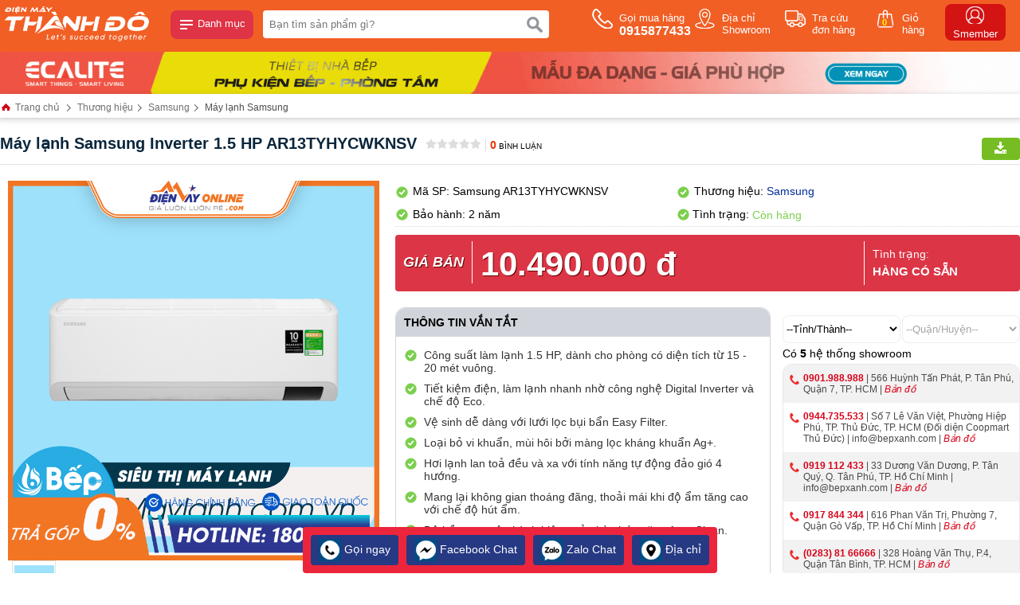

--- FILE ---
content_type: text/html
request_url: https://dienmayonline.com/may-lanh-samsung-ar13tyhycwknsv.html
body_size: 125059
content:
<!DOCTYPE html PUBLIC "-//W3C//DTD XHTML 1.0 Transitional//EN" "http://www.w3.org/TR/xhtml1/DTD/xhtml1-transitional.dtd"><!-- Powered by vGing / Web: vging.com --><html xmlns="http://www.w3.org/1999/xhtml" xml:lang="en" lang="vi"><head><title>Máy lạnh Samsung Inverter 1.5 HP AR13TYHYCWKNSV | Bếp XANH</title><meta name="viewport" content="width=device-width, initial-scale=1.0" /><meta http-equiv="Content-Type" content="text/html; charset=UTF-8" /><link rel="shortcut icon" href="/library/favicon.png" type="image/x-icon" /><link href="/style/Style.css" rel="stylesheet" type="text/css" />    <script type="text/javascript" src="/jscript/jquery.min.js"></script>        <script type="text/javascript" src="/jscript/JScript.js"></script>         <script type="text/javascript" src="/jscript/swiper.min.js"></script>     <script type="text/javascript" src="/jscript/tm_jquery.flexslider.min.js"></script>    <script type="text/javascript" src="/jscript/asidebar.jquery.js"></script>     <script type="text/javascript" src="/jscript/eB_slide.js"></script>     <script type="text/javascript" src="/jscript/autocomplete.js"></script>    <script type="text/javascript" lang="ja">        document.addEventListener("DOMContentLoaded", function () {            var lazyloadImages = document.querySelectorAll("img.lazy");            var lazyloadThrottleTimeout;            function lazyload() {                if (lazyloadThrottleTimeout) {                    clearTimeout(lazyloadThrottleTimeout);                }                lazyloadThrottleTimeout = setTimeout(function () {                    var scrollTop = window.pageYOffset;                    lazyloadImages.forEach(function (img) {                        if (img.offsetTop < (window.innerHeight + scrollTop)) {                            img.src = img.dataset.src;                            img.classList.remove('lazy');                        }                    });                    if (lazyloadImages.length == 0) {                        document.removeEventListener("scroll", lazyload);                        window.removeEventListener("resize", lazyload);                        window.removeEventListener("orientationChange", lazyload);                    }                }, 20);            }            document.addEventListener("scroll", lazyload);            window.addEventListener("resize", lazyload);            window.addEventListener("orientationChange", lazyload);        });    </script>        <link rel="canonical" href="https://dienmayonline.com/may-lanh-samsung-ar13tyhycwknsv.html" />    <style type="text/css"> html{background: none repeat scroll center top #FFFFFF; }</style>    <script type="text/javascript" src="/jscript/jquery.chained.min.js"></script>    <script type="text/javascript" src="/jscript/jquery.fancybox.min.js"></script>    <script type="text/javascript" src="/jscript/jquery.countdown.js"></script>    <script type="text/javascript" lang="ja">$(document).ready(function () { if ($(window).width() > 850) { $('[data-fancybox="images"]').fancybox({ margin: [44, 0, 22, 0], thumbs: { autoStart: true } }); $('[data-fancybox="images0"]').fancybox({ margin: [44, 0, 22, 0], thumbs: { autoStart: true } }); $('[data-fancybox="images1"]').fancybox({ margin: [44, 0, 22, 0], thumbs: { autoStart: true } }); $('[data-fancybox="images2"]').fancybox({ margin: [44, 0, 22, 0], thumbs: { autoStart: true } }); $('[data-fancybox="images3"]').fancybox({ margin: [44, 0, 22, 0], thumbs: { autoStart: true } }); } });</script>    <script type="text/javascript" language="javascript">        $(document).ready(function () {            $('#city').on('change', function () {                agentsystempro();            });            $('#district').on('change', function () {                if ($('#district').val() != '') {                    agentsystempro();                }            });        });    </script>    <!-- BK CSS -->    <link rel="stylesheet" href="https://pc.baokim.vn/css/bk.css" /><!-- END BK CSS --><script src="//s1.what-on.com/widget/service-v2.js?key=EKjv4x" async="async"></script><meta name="description" content="Máy lạnh Samsung Inverter 1.5 HP AR13TYHYCWKNSV giúp loại bỏ vi khuẩn, mùi hôi bởi màng lọc kháng khuẩn Ag+, phù hợp phòng 15-20m2." /><meta name="keywords" content="Máy lạnh Samsung Inverter 1.5 HP AR13TYHYCWKNSV, AR13TYHYCWKNSV, samsung AR13TYHYCWKNSV, máy lạnh samsung inverter, samsung inverter, máy lạnh samsung, máy lạnh samsung 1.5hp," /><link href="https://dienmayonline.com/may-lanh-samsung-ar13tyhycwknsv.html" rel="canonical" /><meta property="og:title" content="Máy lạnh Samsung Inverter 1.5 HP AR13TYHYCWKNSV | Bếp XANH" /><meta property="og:description" content="Máy lạnh Samsung Inverter 1.5 HP AR13TYHYCWKNSV giúp loại bỏ vi khuẩn, mùi hôi bởi màng lọc kháng khuẩn Ag+, phù hợp phòng 15-20m2." /><meta property="og:url" content="https://dienmayonline.com/may-lanh-samsung-ar13tyhycwknsv.html" /><meta property="og:image" content="https://dienmayonline.com/Uploads/may-lanh-samsung-ar13tyhycwknsv.png" /></head>    <body>        <div id="fb-root"></div>        <script>(function(d, s, id) {          var js, fjs = d.getElementsByTagName(s)[0];          if (d.getElementById(id)) return;          js = d.createElement(s); js.id = id;          js.src = 'https://connect.facebook.net/vi_VN/sdk.js#xfbml=1&version=v2.12';          fjs.parentNode.insertBefore(js, fjs);        }(document, 'script', 'facebook-jssdk'));</script>        <script type="text/javascript" lang="ja">    $(document).ready(function () {        var vHeight = parseInt($(window).height()) - 25;        $('.menuM .l').css({ "height": vHeight + "px" });        $('.menuM .r').css({ "height": vHeight + "px" });    });</script><div class="header">    <div class="fix1">        <div class="logo">            <a class="lg" href="/"><img src="/library/logo.gif" alt="logo" /></a>            <a class="mn" id="symbol_menu" href="javascript:void(0);" onclick="showHide('menu');"><span> </span> Danh mục</a>        </div>        <div class="search">            <form action="/tim-kiem.html" id="form-search" class="form-search">                <input autocomplete="off" type="text" value="" name="q" class="textbox " onclick="showHide('search');" onkeyup="seachShow(this.value)" placeholder="Bạn tìm sản phẩm gì?" />                <input type="submit" value="" class="submit" />                <div class="clear"></div>            </form>            <div class="clear"></div>        </div>        <div class="info clearUl">            <ul>                <li class="tel">                    <a href="tel:0915877433">                        <span class="symbol"> </span>                        <span class="text">                            Gọi mua hàng<br />                            <b>0915877433</b>                        </span>                    </a>                </li>                <li class="map">                    <a rel="nofollow" href="/he-thong-dai-ly.html">                        <span class="symbol"> </span>                        <span class="text">                            Địa chỉ<br />Showroom                        </span>                    </a>                </li>                <li class="check">                    <a rel="nofollow" href="/gio-hang/kiem-tra-don-hang.html">                        <span class="symbol"> </span>                        <span class="text">                            Tra cứu<br />đơn hàng                        </span>                    </a>                </li>                <li class="order">                    <a rel="nofollow" href="/gio-hang/payment.html">                        <span class="symbol"> </span>                        <span class="text">                            Giỏ<br />hàng                        </span>                        <span class="num"><b class="countShoppingCart">0</b></span>                        <script type="text/javascript" lang="ja">countShoppingCart();</script>                    </a>                </li>                <li class="login">                    <a rel="nofollow" href="/thanh-vien.html">                        <span class="symbol"><b> </b></span>                        <span class="text">                            Smember                        </span>                    </a>                </li>            </ul>            <div class="clear"></div>        </div>        <div class="clear"></div>    </div></div><div class="headerM">    <div class="left">        <a href="/"><img src="/library/logoM.png" alt="logo" title="logo" /></a>            </div>    <div class="center">        <form action="/tim-kiem.html" class="form">            <input autocomplete="off" type="text" value="" name="q" class="textbox" onclick="showHide('search');" onkeyup="seachShow(this.value)" required="" data-rule-required="true" placeholder="Nhập tên sản phẩm?" />            <input type="submit" value="" class="submit" />            <div class="clear"></div>        </form>    </div>    <div class="right">        <div id="asideMenu" class="menu">            <a href="javascript:void(0);" onclick="$('.aside').asidebar('open')"><span class="symbol"> </span><span class="text">Danh mục</span></a>        </div>        <div class="r-cart">            <a rel="nofollow" href="/gio-hang/payment.html"><span class="symbol"> </span><span class="text countShoppingCart">0</span></a>        </div>    </div>    <div class="clear"></div></div><div class="clear"></div><div class="aside">    <div class="aside-header">        <a class="lg" href="/"><img src="/library/logo.gif" alt="logo" /></a>        <span class="close" data-dismiss="aside" aria-hidden="true">× Đóng</span>    </div>    <div class="aside-contents clearUl">            </div></div><div class="fixmenu clearUl" id="show_menu">    <div class="fix1 bobmenu-wrapper">            <ul class="menu bobmenu">                <li class="r">                            <div class="r1">                    <a href="/may-hut-bui.html" class="img1"><img src="/Uploads/resize_may-hut-bui.jpg" alt="Máy Hút Bụi" title="Máy Hút Bụi" /></a>                    <div class="name">                        <a class="cssName1" href="https://dienmayonline.com/may-hut-bui.html">Máy Hút Bụi</a>, <a class="cssName1" href="https://dienmayonline.com/robot-hut-bui.html">Robot Hút Bụi</a>                    </div>                                    </div>                        </li>                <li class="r">                            <div class="r1">                    <a href="/thiet-bi-ve-sinh.html" class="img1"><img src="/Uploads/resize_thiet-bi-nha-ve-sinh.png" alt="Thiết bị vệ sinh" title="Thiết bị vệ sinh" /></a>                    <div class="name">                        <a class="cssName1" href="">Thiết Bị Vệ Sinh</a>, <a class="cssName1" href="">Phụ Kiện</a>, <a class="cssName1" href="">Combo</a>                    </div>                    <span class="symbol"> </span>                </div>                                                   <div class="bobsubmenu-wrapper">                    <div class="border clearUl">                                                    <div class="cate">                                <div class="t">                                    <a class="t1"  href="javascript:void(0);">Thiết bị vệ sinh</a>                                                                    </div>                                <div class="c">                                                                    </div>                            </div>                                                    <div class="clear10px"></div>                                            </div>                </div>                    </li>                <li class="r">                            <div class="r1">                    <a href="/thiet-bi-nha-bep.html" class="img1"><img src="/Uploads/resize_thiet-bi-nha-bep.png" alt="Thiết Bị Nhà Bếp" title="Thiết Bị Nhà Bếp" /></a>                    <div class="name">                        <a class="cssName1" href="">Bếp</a>, <a class="cssName1" href="/thiet-bi-nha-bep.html">Thiết Bị Nhà Bếp</a>, <a class="cssName1" href="/phu-kien-tu-bep.html">Phụ Kiện</a>                    </div>                    <span class="symbol"> </span>                </div>                                                   <div class="bobsubmenu-wrapper">                    <div class="border clearUl">                                                    <div class="cate">                                <div class="t">                                    <a class="t1"  href="javascript:void(0);">LOẠI BẾP NẤU</a>                                                                    </div>                                <div class="c">                                                                                <a  href="javascript:void(0);">Bếp từ</a>                                                                                    <a  href="javascript:void(0);">Bếp hồng ngoại</a>                                                                                    <a  href="javascript:void(0);">Bếp kết hợp</a>                                                                                    <a  href="javascript:void(0);">Bếp gas âm</a>                                                                                    <a  href="javascript:void(0);">Bếp gas dương</a>                                                                        </div>                            </div>                                                        <div class="cate">                                <div class="t">                                    <a class="t1"  href="javascript:void(0);">Thiết bị nhà bếp</a>                                                                    </div>                                <div class="c">                                                                                <a  href="javascript:void(0);">Máy rửa chén</a>                                                                                    <a  href="javascript:void(0);">Máy sấy chén</a>                                                                                    <a  href="javascript:void(0);">Lò nướng âm tủ</a>                                                                                    <a  href="javascript:void(0);">Lò vi sóng âm tủ</a>                                                                                    <a  href="javascript:void(0);">Chậu rửa chén</a>                                                                                    <a  href="javascript:void(0);">Vòi rửa chén</a>                                                                                    <a  href="javascript:void(0);">Máy hút mùi</a>                                                                        </div>                            </div>                                                        <div class="cate">                                <div class="t">                                    <a class="t1"  href="javascript:void(0);">Dụng cụ nấu nướng</a>                                                                    </div>                                <div class="c">                                                                                <a  href="javascript:void(0);">Bộ nồi </a>                                                                                    <a  href="javascript:void(0);">Chảo</a>                                                                                    <a  href="javascript:void(0);">Dao, bộ dao</a>                                                                        </div>                            </div>                                                        <div class="cate">                                <div class="t">                                    <a class="t1"  href="javascript:void(0);">Thương hiệu bếp</a>                                                                    </div>                                <div class="c">                                                                                <a  href="javascript:void(0);">Malloca</a>                                                                                    <a  href="javascript:void(0);">Ecalite</a>                                                                                    <a  href="javascript:void(0);">Bosch</a>                                                                                    <a  href="javascript:void(0);">Hafele</a>                                                                                    <a  href="javascript:void(0);">Teka</a>                                                                                    <a  href="javascript:void(0);">Xem tất cả >></a>                                                                        </div>                            </div>                            <div class="clear"></div>                        <div class="clear10px"></div>                                            </div>                </div>                    </li>                <li class="r">                            <div class="r1">                    <a href="/thiet-bi-loc-nuoc.html" class="img1"><img src="/Uploads/resize_thiet-bi-loc-nuoc.png" alt="Thiết Bị Lọc Nước" title="Thiết Bị Lọc Nước" /></a>                    <div class="name">                        <a class="cssName1" href="">Máy Lọc Nước</a>, <a class="cssName1" href="">Phụ Kiện</a>, <a class="cssName1" href="">Lõi Lọc</a>                    </div>                                    </div>                        </li>                <li class="r">                        <a href="/thung-rac-cac-loai.html" class="cssName" >                <span class="img"><img src="/Uploads/resize_thung-rac-cac-loai.png" alt="Thùng Rác Các Loại" title="Thùng Rác Các Loại" /></span>                <span class="info">Thùng Rác Các Loại</span>            </a>                    </li>                <li class="r">                            <div class="r1">                    <a href="/may-lanh.html" class="img1"><img src="/Uploads/resize_may-lanh-dieu-hoa.png" alt="Máy Lạnh" title="Máy Lạnh" /></a>                    <div class="name">                        <a class="cssName1" href="">Máy lạnh</a>, <a class="cssName1" href="">Máy giặt</a>, <a class="cssName1" href="">Máy sấy</a>                    </div>                    <span class="symbol"> </span>                </div>                                                   <div class="bobsubmenu-wrapper">                    <div class="border clearUl">                                                    <div class="cate">                                <div class="t">                                    <a class="t1"  href="javascript:void(0);">Loại máy lạnh</a>                                                                    </div>                                <div class="c">                                                                                <a  href="javascript:void(0);">Loại 1HP</a>                                                                                    <a  href="javascript:void(0);">Loại 2HP</a>                                                                                    <a  href="javascript:void(0);">Loại 2.5Hp</a>                                                                                    <a  href="javascript:void(0);">Loại 3Hp</a>                                                                                    <a  href="javascript:void(0);">Loại treo tường</a>                                                                                    <a  href="javascript:void(0);">Loại âm trần</a>                                                                                    <a  href="javascript:void(0);">Đời mới 2023</a>                                                                        </div>                            </div>                                                        <div class="cate">                                <div class="t">                                    <a class="t1"  href="javascript:void(0);">Loại máy giặt</a>                                                                    </div>                                <div class="c">                                                                                <a  href="javascript:void(0);">Máy giặt cửa trên</a>                                                                                    <a  href="javascript:void(0);">Máy giặt cửa dưới</a>                                                                                    <a  href="javascript:void(0);">Tủ chăm sóc quần áo</a>                                                                        </div>                            </div>                                                        <div class="cate">                                <div class="t">                                    <a class="t1"  href="javascript:void(0);">Loại máy sấy</a>                                                                    </div>                                <div class="c">                                                                                <a  href="javascript:void(0);">Máy sấy thông hơi</a>                                                                                    <a  href="javascript:void(0);">Máy sấy ngưng tụ</a>                                                                                    <a  href="javascript:void(0);">Máy sấy bơm nhiệt</a>                                                                        </div>                            </div>                                                        <div class="cate">                                <div class="t">                                    <a class="t1"  href="javascript:void(0);">Thương hiệu nổi bật</a>                                                                    </div>                                <div class="c">                                                                                <a  href="javascript:void(0);">Daikin</a>                                                                                    <a  href="javascript:void(0);">Panasonic</a>                                                                                    <a  href="javascript:void(0);">Toshiba</a>                                                                                    <a  href="javascript:void(0);">LG</a>                                                                                    <a  href="javascript:void(0);">Samsung</a>                                                                                    <a  href="javascript:void(0);">Casper</a>                                                                                    <a  href="javascript:void(0);">Xem tất cả >></a>                                                                        </div>                            </div>                            <div class="clear"></div>                        <div class="clear10px"></div>                                            </div>                </div>                    </li>                <li class="r">                        <a href="/may-ve-sinh-cong-nghiep.html" class="cssName" >                <span class="img"><img src="/Uploads/resize_may-ve-sinh-cong-nghiep.jpg" alt="Máy Vệ Sinh Công Nghiệp" title="Máy Vệ Sinh Công Nghiệp" /></span>                <span class="info">Máy Vệ Sinh Công Nghiệp</span>            </a>                    </li>                <li class="r">                            <div class="r1">                    <a href="/phu-kien-tu-bep.html" class="img1"><img src="/Uploads/resize_phu-kien-tu-bep.jpg" alt="Phụ Kiện Tủ Bếp" title="Phụ Kiện Tủ Bếp" /></a>                    <div class="name">                        <a class="cssName1" href="/phu-kien-tu-bep.html">Phụ Kiện Tủ Bếp</a>, <a class="cssName1" href="">Dụng Cụ Bếp</a>                    </div>                    <span class="symbol"> </span>                </div>                                                   <div class="bobsubmenu-wrapper">                    <div class="border clearUl">                                                    <div class="cate">                                <div class="t">                                    <a class="t1"  href="https://eurogoldvietnam.com.vn/phu-kien-bep-tu-tren.html">Phụ kiện tủ bếp trên</a>                                    <a class="t2" href="https://eurogoldvietnam.com.vn/phu-kien-bep-tu-tren.html">Xem tất cả »</a>                                </div>                                <div class="c">                                                                                <a  href="javascript:void(0);">Kệ chén cố định</a>                                                                                    <a  href="javascript:void(0);">Kệ chén di động</a>                                                                        </div>                            </div>                                                        <div class="cate">                                <div class="t">                                    <a class="t1"  href="javascript:void(0);">Phụ kiện tủ bếp dưới</a>                                                                    </div>                                <div class="c">                                                                                <a  href="javascript:void(0);">Kệ góc tủ bếp</a>                                                                                    <a  href="javascript:void(0);">Mâm xoay góc bếp</a>                                                                                    <a  href="javascript:void(0);">Kệ đựng gia vị, chai lọ</a>                                                                                    <a  href="javascript:void(0);">Kệ đựng chén bát</a>                                                                                    <a  href="javascript:void(0);">Kệ đựng xoong nồi</a>                                                                        </div>                            </div>                                                        <div class="cate">                                <div class="t">                                    <a class="t1"  href="javascript:void(0);">Thương hiệu nổi bật</a>                                                                    </div>                                <div class="c">                                                                                <a  href="javascript:void(0);">Ecalite</a>                                                                                    <a  href="javascript:void(0);">Hafele</a>                                                                                    <a  href="javascript:void(0);">Imundex</a>                                                                                    <a  href="javascript:void(0);">Eurogold</a>                                                                                    <a  href="javascript:void(0);">Garis</a>                                                                                    <a  href="javascript:void(0);">Higold</a>                                                                        </div>                            </div>                                                        <div class="cate">                                <div class="t">                                    <a class="t1"  href="javascript:void(0);">Kích thước tủ</a>                                                                    </div>                                <div class="c">                                                                                <a  href="javascript:void(0);">300mm</a>                                                                                    <a  href="javascript:void(0);">400mm</a>                                                                                    <a  href="javascript:void(0);">600mm</a>                                                                                    <a  href="javascript:void(0);">700mm</a>                                                                                    <a  href="javascript:void(0);">800mm</a>                                                                                    <a  href="javascript:void(0);">900mm</a>                                                                        </div>                            </div>                            <div class="clear"></div>                        <div class="clear10px"></div>                                            </div>                </div>                    </li>                <li class="r">                        <a href="/phu-kien-do-go.html" class="cssName" >                <span class="img"><img src="/Uploads/resize_phu-kien-do-go.png" alt="Phụ Kiện Đồ Gỗ" title="Phụ Kiện Đồ Gỗ" /></span>                <span class="info">Phụ Kiện Đồ Gỗ</span>            </a>                    </li>                <li class="r">                        <a href="/khoa-cua-phu-kien-khoa.html" class="cssName" >                <span class="img"><img src="/Uploads/resize_khoa-cua-phu-kien-khoa.png" alt="Khóa Cửa - Phụ Kiện Khóa" title="Khóa Cửa - Phụ Kiện Khóa" /></span>                <span class="info">Khóa Cửa - Phụ Kiện Khóa</span>            </a>                    </li>                <li class="r">                        <a href="/dien-may-gia-dinh.html" class="cssName" >                <span class="img"><img src="/Uploads/resize_dien-may-gia-dinh.jpg" alt="Điện Máy Gia Đình" title="Điện Máy Gia Đình" /></span>                <span class="info">Điện Máy Gia Đình</span>            </a>                    </li>                <li class="r">                        <a href="/dung-cu-gia-dinh.html" class="cssName" >                <span class="img"><img src="/Uploads/resize_dung-cu-gia-dinh.png" alt="Dụng cụ gia đình" title="Dụng cụ gia đình" /></span>                <span class="info">Dụng cụ gia đình</span>            </a>                    </li>                <li class="r">                        <a href="/may-loc-khong-khi.html" class="cssName" >                <span class="img"><img src="/Uploads/resize_may-loc-khong-khi.jpg" alt="Máy Lọc Không Khí" title="Máy Lọc Không Khí" /></span>                <span class="info">Máy Lọc Không Khí</span>            </a>                    </li>                <li class="r">                        <a href="/thuong-hieu.html" class="cssName" >                <span class="img"><img src="/Uploads/resize_thuong-hieu.jpg" alt="Thương hiệu" title="Thương hiệu" /></span>                <span class="info">Thương hiệu</span>            </a>                    </li>                <li class="r">                        <a href="/thiet-bi-thong-minh.html" class="cssName" >                <span class="img"><img src="/Uploads/resize_thiet-bi-thong-minh.jpg" alt="Thiết Bị Thông Minh" title="Thiết Bị Thông Minh" /></span>                <span class="info">Thiết Bị Thông Minh</span>            </a>                    </li>            </ul>     </div>    <div class="bg" onclick="showHide('menu');"> </div></div><div class="fixsearch clearUl" id="show_search">    <div class="border">            </div>    <div class="bg" onclick="showHide('search');"> </div></div><div class="header-banner"><div class="flexslider"><ul class="slides"><li><a  target="_blank"  href="https://ecalite.com/"><img src="/Uploads/banner-top-ecalitegif.gif" alt="" /></a></li></ul></div></div>                            <script lang="ja" type="text/javascript">caseUrl('may-lanh-samsung-ar13tyhycwknsv');</script>    <div class="path"><div class="fix1"><a class="name" href="/"><span class="symbolh"> </span> Trang chủ</a> <span></span> <a href="/thuong-hieu.html"  class="name">Thương hiệu</a><span></span> <a href="/samsung.html"  class="name">Samsung</a><span></span> <a href="/may-lanh-samsung.html"  class="name cssName">Máy lạnh Samsung</a><script type="application/ld+json">{"@context":"https://schema.org","@type":"BreadcrumbList","itemListElement":[{"item":{"name":"Trang chủ","@id":"https://dienmayonline.com"},"@type":"ListItem","position":"1"},{"item":{"name":"Thương hiệu","@id":"https://dienmayonline.com/thuong-hieu.html"},"@type":"ListItem","position":"2"},{"item":{"name":"Samsung","@id":"https://dienmayonline.com/samsung.html"},"@type":"ListItem","position":"3"},{"item":{"name":"Máy lạnh Samsung","@id":"https://dienmayonline.com/may-lanh-samsung.html"},"@type":"ListItem","position":"4"},{"item":{"name":"Máy lạnh Samsung Inverter 1.5 HP AR13TYHYCWKNSV","@id":"https://dienmayonline.com/may-lanh-samsung-ar13tyhycwknsv.html"},"@type":"ListItem","position":"5"}]}</script><script type="application/ld+json">{"@context": "http://schema.org/","@type": "Product","name": "Máy lạnh Samsung Inverter 1.5 HP AR13TYHYCWKNSV","image": "https://dienmayonline.com/Uploads/may-lanh-samsung-ar13tyhycwknsv.png","description": "Máy lạnh Samsung Inverter 1.5 HP AR13TYHYCWKNSV giúp loại bỏ vi khuẩn, mùi hôi bởi màng lọc kháng khuẩn Ag+, phù hợp phòng 15-20m2.","sku": "Samsung AR13TYHYCWKNSV","mpn": "11441","review":{"@type": "review","reviewRating": {"@type": "rating","ratingValue": "4,0"},"author": {"@type": "Organization","name": "Bếp Xanh Family"}},"brand": {"@type": "Brand","name": ["Samsung"]},"offers": {"@type": "offer","url": "https://dienmayonline.com/may-lanh-samsung-ar13tyhycwknsv.html","priceCurrency": "VND","price": "10490000","availability": "https://schema.org/InStock","priceValidUntil": "10/26/2025 7:35:54 AM"},"aggregateRating": {"@type": "AggregateRating","ratingValue": "5","reviewCount":"1"}}</script></div></div>        <div class="fix1">                <div class="proDetail-title">            <div class="l">                <h1 class="bk-product-name">Máy lạnh Samsung Inverter 1.5 HP AR13TYHYCWKNSV</h1>                <div class="ratingv clearUl">                    <ul>                        <li class="li1"><a href="#rating-title"><img src="/library/rating_0.gif" alt="Rating" title="Rating" /></a></li>                        <li class="li2"><a href="#rating-title"><b>0</b> Bình luận</a></li>                    </ul>                </div>            </div>            <div class="r">                <a class="print" rel="nofollow" href="javascript:void(0);" onclick="productPrint('11441');" ><span> </span></a>                <div class="loadPrint" id="loadPrint">                                        </div>            </div>            <div class="clear"></div>        </div>        <div class="proDetail-img">            <div class="border">                                        <div class="fixsale loadSale">                        <script lang="ja" type="text/javascript">productSaleSetup('loadSale', '100', '190001010000', '190001010000', '10490000', '')</script>                    </div>                <div class="viewImg">                    <a href="javascript:void(0);">                        <img src="/library/viewimg.png" alt="Máy lạnh Samsung Inverter 1.5 HP AR13TYHYCWKNSV" title="Máy lạnh Samsung Inverter 1.5 HP AR13TYHYCWKNSV" /></a></div>                <div id="productimg" class="productimg">                                            <div class="img  imgJoin">                            <img class="aimg bk-product-image" src="/Uploads/big_may-lanh-samsung-ar13tyhycwknsv.png"  title="Máy lạnh Samsung Inverter 1.5 HP AR13TYHYCWKNSV" alt="Máy lạnh Samsung Inverter 1.5 HP AR13TYHYCWKNSV" />                            <a class="imgdefault" data-fancybox="images" href="/Uploads/may-lanh-samsung-ar13tyhycwknsv.png"  data-caption="Máy lạnh Samsung Inverter 1.5 HP AR13TYHYCWKNSV">                                <img style="display:none;" src="/Uploads/big_may-lanh-samsung-ar13tyhycwknsv.png"  title="Máy lạnh Samsung Inverter 1.5 HP AR13TYHYCWKNSV" alt="Máy lạnh Samsung Inverter 1.5 HP AR13TYHYCWKNSV" />                                </a>                        </div>                    <div class="bannerJoin"><img src="/Uploads/dien-may-online-logo.png" alt="Máy lạnh Samsung Inverter 1.5 HP AR13TYHYCWKNSV" title="" /></div>                </div>                                                        <div class="proImg-list clearUl">                        <div class="cols1">                            <div class="proImgListAll">                                                            <ul>                                                                            <li class="li0">                                            <a href="/Uploads/may-lanh-samsung-ar13tyhycwknsv.png" data-fancybox="images" data-caption="Máy lạnh Samsung Inverter 1.5 HP AR13TYHYCWKNSV"><img src="/Uploads/resize_may-lanh-samsung-ar13tyhycwknsv.png" alt="Máy lạnh Samsung Inverter 1.5 HP AR13TYHYCWKNSV" title="Máy lạnh Samsung Inverter 1.5 HP AR13TYHYCWKNSV" /></a>                                            <a style="display:none;" href="/Uploads/may-lanh-samsung-ar13tyhycwknsv.png" data-fancybox="imagesm1" data-caption="Máy lạnh Samsung Inverter 1.5 HP AR13TYHYCWKNSV"><img src="/Uploads/resize_may-lanh-samsung-ar13tyhycwknsv.png" alt="Máy lạnh Samsung Inverter 1.5 HP AR13TYHYCWKNSV" title="Máy lạnh Samsung Inverter 1.5 HP AR13TYHYCWKNSV" /></a>                                        </li>                                                                    </ul>                                                                <div class="clear"></div>                                <div class="other">                                                                                                 </div>                                                            </div>                            <div class="clear"></div>                        </div>                                                <div class="clear"></div>                    </div>                            </div>        </div>        <div class="proDetail-info clearUl">                                        <div class="info">                    <a class="qrcode" href="/qrcode/product/" data-fancybox="imagesqr" data-caption=""><img src="/qrcode/product/" alt="" title="" /></a>                    <div class="list list1">                        <span class="symbol"> </span> Mã SP: Samsung AR13TYHYCWKNSV                    </div>                    <div class="list list2">                        <span class="symbol"> </span> Thương hiệu: <a href="/thuong-hieu/samsung-br87.html">Samsung</a>                    </div>                    <div class="clear"></div>                    <div class="list list1">                        <span class="symbol"> </span> Bảo hành: 2 năm                    </div>                    <div class="list list2">                        <span class="symbol1"> </span> Tình trạng: <span class="txt1"> Còn hàng</span>                    </div>                    <div class="clear"></div>                </div>                            <div class="price">                    <div class="b">                        <div class="l">                                                                <div class="cols1 cols1Text">Giá bán</div><div class="cols2"><div class="pri1">10.490.000 đ</div></div><div class="clear"></div>                                    <div class="bk-product-price" style="display:none;">10490000</div>                                                            <div class="clear"></div>                        </div>                        <div class="r">                            <div class="r-b">                                <div class="cols1">Tình trạng:</div>                                <div class="cols2">                                                                    Hàng có sẵn                                </div>                            </div>                        </div>                        <div class="clear"></div>                                        </div>                </div>                            <div class="info-l">                                            <div class="proDetail-summary">                            <div class="title">Thông tin vắn tắt</div>                                                            <div class="summary">                                    <ul class="style ulClear"><li><span> </span>Công suất làm lạnh 1.5 HP, dành cho phòng có diện tích từ 15 - 20 mét vuông.</li><li><span> </span>Tiết kiệm điện, làm lạnh nhanh nhờ công nghệ Digital Inverter và chế độ Eco.</li><li><span> </span>Vệ sinh dễ dàng với lưới lọc bụi bẩn Easy Filter.</li><li><span> </span>Loại bỏ vi khuẩn, mùi hôi bởi màng lọc kháng khuẩn Ag+.</li><li><span> </span>Hơi lạnh lan toả đều và xa với tính năng tự động đảo gió 4 hướng.</li><li><span> </span>Mang lại không gian thoáng đãng, thoải mái khi độ ẩm tăng cao với chế độ hút ẩm.</li><li><span> </span>Độ bền cao, vận hành hiệu quả nhờ chức năng Auto Clean.</li><li><span> </span>Tiện lợi cùng chế độ tự khởi động lại khi có điện.</li><li><span> </span>Màn hình LED hiển thị nhiệt độ tiện lợi.</li></ul>                                </div>                                                    </div>                                        <div class="order-ment-l">                        <div class="order">                                                            <a class="cart" onclick="cartRedirect('pro','11441','1');" href="javascript:void(0);">                                    <b>MUA NGAY</b> Đặt mua online, ưu đãi cực khủng</a>                                                        </div>                    </div>                    <div class="order-ment order-ment-r">                        <a class="ment1" href="tel:18006775"><span class="t1"> Mua hàng: 1800 6775</span><span class="t2">Giao hàng tại nhà trong 2h</span></a>                                            </div>                    <div class="clear"></div>                    <div class="order-bk">                        <!-- BK BUTTON -->                        <input type="hidden" value="1" class="bk-product-qty" />                        <div class='bk-btn'></div>                        <!-- END BK BUTTON -->                    </div>                    <div class="clear"></div>                    <div class="send loadFormTel" style="position:relative;">                                            <div class="content">                            <div class="text">                                <span>                                    <input onkeypress="return isNumberKey(event)" class="formTel" id="formTel" value="" name="tel" type="text"  placeholder="Nhập số điện thoại yêu cầu tư vấn"  />                                </span>                            </div>                            <div class="sub">                                <input class="checkFromTel" value="Gọi cho tôi" name="send" type="button" />                                                                        <div class="formTelSend">Đang xử lý...</div>                            </div>                            <div class="clear"></div>                        </div>                    </div>                      <div>                        <input type="hidden" value="https://dienmayonline.com/may-lanh-samsung-ar13tyhycwknsv.html" name="canonical" id="canonical" />                        <input type="hidden" value="Máy lạnh Samsung Inverter 1.5 HP AR13TYHYCWKNSV" name="productname" id="productname" />                        <input type="hidden" value="Samsung AR13TYHYCWKNSV" name="productsku" id="productsku" />                           </div>                </div>                <div class="proDetail-support clearUl info-r">                <div class="sector">    <select name="txtSector">        <option value="0">--Khu vực--</option>        <option value="1">--Miền Bắc--</option>        <option value="2">--Miền Trung--</option>        <option value="3">--Miền Nam--</option>    </select></div><div class="province">    <select name="txtCity" id="city">        <option value="1">--Tỉnh/Thành--</option>                    <option value="109">TP. Hồ chí minh</option>                    <option value="110">TP. Hà Nội</option>                    <option value="116">Bình Dương</option>                    <option value="117">Đồng Nai</option>            </select></div><div class="district">    <select class="cssProvince" name="txtDistrict" id="district">        <option value="">--Quận/Huyện--</option>                            <option value="111" class="109">Quận 7</option>                                    <option value="112" class="109">Quận TÂN BÌNH</option>                                    <option value="113" class="109">Quận Gò Vấp</option>                                    <option value="114" class="109">Quận TÂN PHÚ</option>                                    <option value="115" class="109">Quận THỦ ĐỨC</option>                    </select>    <script type="text/javascript" language="javascript">        $("#district").chained("#city");    </script></div><div class="clear"></div><div id="newagent" class="clearUl">        <div class="title">Có <b>5</b> hệ thống showroom</div>    <div class="clear"></div>    <ul class="tel">                    <li  class="bg">                <a class="atel" href="tel:0901988988"><span class="symbol"> </span> 0901.988.988</a> | 566 Huỳnh Tấn Phát, P. Tân Phú, Quận 7, TP. HCM | <a class="amap" target="_blank" href="https://g.page/bepxanhnamsaigon?share"> Bản đồ </a>            </li>                    <li >                <a class="atel" href="tel:0944735533"><span class="symbol"> </span> 0944.735.533</a> | Số 7 Lê Văn Việt, Phường Hiệp Phú, TP. Thủ Đức, TP. HCM (Đối diện Coopmart Thủ Đức) | info@bepxanh.com | <a class="amap" target="_blank" href="https://goo.gl/maps/gaDURjDUHUxCgXWo9"> Bản đồ </a>            </li>                    <li  class="bg">                <a class="atel" href="tel:0919112433"><span class="symbol"> </span> 0919 112 433</a> | 33 Dương Văn Dương, P. Tân Quý, Q. Tân Phú, TP. Hồ Chí Minh | info@bepxanh.com | <a class="amap" target="_blank" href="https://g.page/bepxanhtanphu?share"> Bản đồ </a>            </li>                    <li >                <a class="atel" href="tel:0917844344"><span class="symbol"> </span> 0917 844 344</a> | 616 Phan Văn Trị, Phường 7, Quận Gò Vấp, TP. Hồ Chí Minh | <a class="amap" target="_blank" href="https://goo.gl/maps/DrKpBugjViapUQKZ7"> Bản đồ </a>            </li>                    <li  class="bg">                <a class="atel" href="tel:(0283)8166666"><span class="symbol"> </span> (0283) 81 66666</a> | 328 Hoàng Văn Thụ, P.4, Quận Tân Bình, TP. HCM | <a class="amap" target="_blank" href="https://g.page/bepxanh?share"> Bản đồ </a>            </li>            </ul></div>                                    </div>                <div class="clear"></div>                    </div>                <div class="clear10px"></div>                        <ul class="proDetail-cate-title tab_pro ulClear">                    <li rel=".tabp0" class="active"><a href="javascript:void(0);">Sản phẩm cùng mức giá</a></li><li rel=".tabp1"><a href="javascript:void(0);">Sản phẩm cùng loại</a></li>                </ul>                <div class="clear"></div>                            <div class="tabContent_pro swiper-containerP0 proDetail-cate-pro tabp0">                    <div class="title">Sản phẩm cùng mức giá</div>                    <div class="swiper-wrapper">                                                    <div class="swiper-slide list">                                <div class="img">                                                                        <div class="sale loadP0_0">                                        <script lang="ja" type="text/javascript">productSaleSetup('loadP0_0', '100', '190001010000', '190001010000', '7190000', '')</script>                                    </div>                                    <a class="aimg" href="/may-lanh-samsung-ar10ryftaurnsv.html"><img src="/Uploads/medium_may-lanh-samsung-ar10ryftaurnsv.png" alt="Máy lạnh Samsung Inverter 1 HP AR10RYFTAURNSV" title="Máy lạnh Samsung Inverter 1 HP AR10RYFTAURNSV" /></a>                                    <div class="bannerJoin"><a href="/may-lanh-samsung-ar10ryftaurnsv.html"><img src="/Uploads/dien-may-online-logo.png" alt="Máy lạnh Samsung Inverter 1 HP AR10RYFTAURNSV" title="Máy lạnh Samsung Inverter 1 HP AR10RYFTAURNSV" /></a></div>                                </div>                                <div class="name"><a href="/may-lanh-samsung-ar10ryftaurnsv.html" title="Máy lạnh Samsung Inverter 1 HP AR10RYFTAURNSV">Máy lạnh Samsung Inverter 1 HP AR10RYFTAURNSV</a></div>                                <div class="price">                                                                                <div class="pri">7.190.000 ₫</div>                                                                        </div>                                <div class="clear10px"></div>                            </div>                                                        <div class="swiper-slide list">                                <div class="img">                                                                        <div class="sale loadP0_1">                                        <script lang="ja" type="text/javascript">productSaleSetup('loadP0_1', '100', '190001010000', '190001010000', '7340000', '')</script>                                    </div>                                    <a class="aimg" href="/may-lanh-samsung-ar09tyhqasinsv.html"><img src="/Uploads/medium_may-lanh-samsung-ar09tyhqasinsv.png" alt="Máy lạnh Samsung Inverter 1 HP AR09TYHQASINSV" title="Máy lạnh Samsung Inverter 1 HP AR09TYHQASINSV" /></a>                                    <div class="bannerJoin"><a href="/may-lanh-samsung-ar09tyhqasinsv.html"><img src="/Uploads/dien-may-online-logo.png" alt="Máy lạnh Samsung Inverter 1 HP AR09TYHQASINSV" title="Máy lạnh Samsung Inverter 1 HP AR09TYHQASINSV" /></a></div>                                </div>                                <div class="name"><a href="/may-lanh-samsung-ar09tyhqasinsv.html" title="Máy lạnh Samsung Inverter 1 HP AR09TYHQASINSV">Máy lạnh Samsung Inverter 1 HP AR09TYHQASINSV</a></div>                                <div class="price">                                                                                <div class="pri">7.340.000 ₫</div>                                                                        </div>                                <div class="clear10px"></div>                            </div>                                                        <div class="swiper-slide list">                                <div class="img">                                                                        <div class="sale loadP0_2">                                        <script lang="ja" type="text/javascript">productSaleSetup('loadP0_2', '100', '190001010000', '190001010000', '7690000', '')</script>                                    </div>                                    <a class="aimg" href="/may-lanh-samsung-ar13ryftaurnsv.html"><img src="/Uploads/medium_may-lanh-samsung-ar13ryftaurnsv.png" alt="Máy lạnh Samsung Inverter 1.5 HP AR13RYFTAURNSV" title="Máy lạnh Samsung Inverter 1.5 HP AR13RYFTAURNSV" /></a>                                    <div class="bannerJoin"><a href="/may-lanh-samsung-ar13ryftaurnsv.html"><img src="/Uploads/dien-may-online-logo.png" alt="Máy lạnh Samsung Inverter 1.5 HP AR13RYFTAURNSV" title="Máy lạnh Samsung Inverter 1.5 HP AR13RYFTAURNSV" /></a></div>                                </div>                                <div class="name"><a href="/may-lanh-samsung-ar13ryftaurnsv.html" title="Máy lạnh Samsung Inverter 1.5 HP AR13RYFTAURNSV">Máy lạnh Samsung Inverter 1.5 HP AR13RYFTAURNSV</a></div>                                <div class="price">                                                                                <div class="pri">7.690.000 ₫</div>                                                                        </div>                                <div class="clear10px"></div>                            </div>                                                        <div class="swiper-slide list">                                <div class="img">                                                                        <div class="sale loadP0_3">                                        <script lang="ja" type="text/javascript">productSaleSetup('loadP0_3', '100', '190001010000', '190001010000', '8290000', '')</script>                                    </div>                                    <a class="aimg" href="/may-lanh-samsung-ar10nvftagmnsv.html"><img src="/Uploads/medium_may-lanh-samsung-ar10nvftagmnsv.png" alt="Máy lạnh Samsung Inverter 1 HP AR10NVFTAGMNSV" title="Máy lạnh Samsung Inverter 1 HP AR10NVFTAGMNSV" /></a>                                    <div class="bannerJoin"><a href="/may-lanh-samsung-ar10nvftagmnsv.html"><img src="/Uploads/dien-may-online-logo.png" alt="Máy lạnh Samsung Inverter 1 HP AR10NVFTAGMNSV" title="Máy lạnh Samsung Inverter 1 HP AR10NVFTAGMNSV" /></a></div>                                </div>                                <div class="name"><a href="/may-lanh-samsung-ar10nvftagmnsv.html" title="Máy lạnh Samsung Inverter 1 HP AR10NVFTAGMNSV">Máy lạnh Samsung Inverter 1 HP AR10NVFTAGMNSV</a></div>                                <div class="price">                                                                                <div class="pri">8.290.000 ₫</div>                                                                        </div>                                <div class="clear10px"></div>                            </div>                                                        <div class="swiper-slide list">                                <div class="img">                                                                        <div class="sale loadP0_4">                                        <script lang="ja" type="text/javascript">productSaleSetup('loadP0_4', '100', '190001010000', '190001010000', '8790000', '')</script>                                    </div>                                    <a class="aimg" href="/may-lanh-samsung-ar10tyhycwknsv.html"><img src="/Uploads/medium_may-lanh-samsung-ar10tyhycwknsv.png" alt="Máy lạnh Samsung Inverter 1 HP AR10TYHYCWKNSV" title="Máy lạnh Samsung Inverter 1 HP AR10TYHYCWKNSV" /></a>                                    <div class="bannerJoin"><a href="/may-lanh-samsung-ar10tyhycwknsv.html"><img src="/Uploads/dien-may-online-logo.png" alt="Máy lạnh Samsung Inverter 1 HP AR10TYHYCWKNSV" title="Máy lạnh Samsung Inverter 1 HP AR10TYHYCWKNSV" /></a></div>                                </div>                                <div class="name"><a href="/may-lanh-samsung-ar10tyhycwknsv.html" title="Máy lạnh Samsung Inverter 1 HP AR10TYHYCWKNSV">Máy lạnh Samsung Inverter 1 HP AR10TYHYCWKNSV</a></div>                                <div class="price">                                                                                <div class="pri">8.790.000 ₫</div>                                                                        </div>                                <div class="clear10px"></div>                            </div>                                                        <div class="swiper-slide list">                                <div class="img">                                                                        <div class="sale loadP0_5">                                        <script lang="ja" type="text/javascript">productSaleSetup('loadP0_5', '100', '190001010000', '190001010000', '9290000', '')</script>                                    </div>                                    <a class="aimg" href="/may-lanh-samsung-ar10nvfsbwknsv.html"><img src="/Uploads/medium_may-lanh-samsung-ar10nvfsbwknsv.png" alt="Máy lạnh Samsung Inverter 1 HP AR10NVFSBWKNSV" title="Máy lạnh Samsung Inverter 1 HP AR10NVFSBWKNSV" /></a>                                    <div class="bannerJoin"><a href="/may-lanh-samsung-ar10nvfsbwknsv.html"><img src="/Uploads/dien-may-online-logo.png" alt="Máy lạnh Samsung Inverter 1 HP AR10NVFSBWKNSV" title="Máy lạnh Samsung Inverter 1 HP AR10NVFSBWKNSV" /></a></div>                                </div>                                <div class="name"><a href="/may-lanh-samsung-ar10nvfsbwknsv.html" title="Máy lạnh Samsung Inverter 1 HP AR10NVFSBWKNSV">Máy lạnh Samsung Inverter 1 HP AR10NVFSBWKNSV</a></div>                                <div class="price">                                                                                <div class="pri">9.290.000 ₫</div>                                                                        </div>                                <div class="clear10px"></div>                            </div>                                                        <div class="swiper-slide list">                                <div class="img">                                                                        <div class="sale loadP0_6">                                        <script lang="ja" type="text/javascript">productSaleSetup('loadP0_6', '100', '190001010000', '190001010000', '10590000', '')</script>                                    </div>                                    <a class="aimg" href="/may-lanh-samsung-ar13nvfxawknsv.html"><img src="/Uploads/medium_may-lanh-samsung-ar13nvfxawknsv.png" alt="Máy lạnh Samsung Inverter 1.5 HP AR13NVFXAWKNSV" title="Máy lạnh Samsung Inverter 1.5 HP AR13NVFXAWKNSV" /></a>                                    <div class="bannerJoin"><a href="/may-lanh-samsung-ar13nvfxawknsv.html"><img src="/Uploads/dien-may-online-logo.png" alt="Máy lạnh Samsung Inverter 1.5 HP AR13NVFXAWKNSV" title="Máy lạnh Samsung Inverter 1.5 HP AR13NVFXAWKNSV" /></a></div>                                </div>                                <div class="name"><a href="/may-lanh-samsung-ar13nvfxawknsv.html" title="Máy lạnh Samsung Inverter 1.5 HP AR13NVFXAWKNSV">Máy lạnh Samsung Inverter 1.5 HP AR13NVFXAWKNSV</a></div>                                <div class="price">                                                                                <div class="pri">10.590.000 ₫</div>                                                                        </div>                                <div class="clear10px"></div>                            </div>                                                        <div class="swiper-slide list">                                <div class="img">                                                                        <div class="sale loadP0_7">                                        <script lang="ja" type="text/javascript">productSaleSetup('loadP0_7', '100', '190001010000', '190001010000', '11090000', '')</script>                                    </div>                                    <a class="aimg" href="/may-lanh-samsung-ar10tygcdwknsv.html"><img src="/Uploads/medium_may-lanh-samsung-ar10tygcdwknsv.png" alt="Máy lạnh Samsung Wind-Free Inverter 1 HP AR10TYGCDWKNSV" title="Máy lạnh Samsung Wind-Free Inverter 1 HP AR10TYGCDWKNSV" /></a>                                    <div class="bannerJoin"><a href="/may-lanh-samsung-ar10tygcdwknsv.html"><img src="/Uploads/dien-may-online-logo.png" alt="Máy lạnh Samsung Wind-Free Inverter 1 HP AR10TYGCDWKNSV" title="Máy lạnh Samsung Wind-Free Inverter 1 HP AR10TYGCDWKNSV" /></a></div>                                </div>                                <div class="name"><a href="/may-lanh-samsung-ar10tygcdwknsv.html" title="Máy lạnh Samsung Wind-Free Inverter 1 HP AR10TYGCDWKNSV">Máy lạnh Samsung Wind-Free Inverter 1 HP AR10TYGCDWKNSV</a></div>                                <div class="price">                                                                                <div class="pri">11.090.000 ₫</div>                                                                        </div>                                <div class="clear10px"></div>                            </div>                                                        <div class="swiper-slide list">                                <div class="img">                                                                        <div class="sale loadP0_8">                                        <script lang="ja" type="text/javascript">productSaleSetup('loadP0_8', '100', '190001010000', '190001010000', '12790000', '')</script>                                    </div>                                    <a class="aimg" href="/may-lanh-samsung-ar13tygcdwknsv.html"><img src="/Uploads/medium_may-lanh-samsung-ar13tygcdwknsv.png" alt="Máy lạnh Samsung Wind-Free Inverter 1.5 HP AR13TYGCDWKNSV" title="Máy lạnh Samsung Wind-Free Inverter 1.5 HP AR13TYGCDWKNSV" /></a>                                    <div class="bannerJoin"><a href="/may-lanh-samsung-ar13tygcdwknsv.html"><img src="/Uploads/dien-may-online-logo.png" alt="Máy lạnh Samsung Wind-Free Inverter 1.5 HP AR13TYGCDWKNSV" title="Máy lạnh Samsung Wind-Free Inverter 1.5 HP AR13TYGCDWKNSV" /></a></div>                                </div>                                <div class="name"><a href="/may-lanh-samsung-ar13tygcdwknsv.html" title="Máy lạnh Samsung Wind-Free Inverter 1.5 HP AR13TYGCDWKNSV">Máy lạnh Samsung Wind-Free Inverter 1.5 HP AR13TYGCDWKNSV</a></div>                                <div class="price">                                                                                <div class="pri">12.790.000 ₫</div>                                                                        </div>                                <div class="clear10px"></div>                            </div>                                                        <div class="swiper-slide list">                                <div class="img">                                                                        <div class="sale loadP0_9">                                        <script lang="ja" type="text/javascript">productSaleSetup('loadP0_9', '100', '190001010000', '190001010000', '15290000', '')</script>                                    </div>                                    <a class="aimg" href="/may-lanh-samsung-ar18tyhycwknsv.html"><img src="/Uploads/medium_may-lanh-samsung-ar18tyhycwknsv.png" alt="Máy lạnh Samsung Inverter 2 HP AR18TYHYCWKNSV" title="Máy lạnh Samsung Inverter 2 HP AR18TYHYCWKNSV" /></a>                                    <div class="bannerJoin"><a href="/may-lanh-samsung-ar18tyhycwknsv.html"><img src="/Uploads/dien-may-online-logo.png" alt="Máy lạnh Samsung Inverter 2 HP AR18TYHYCWKNSV" title="Máy lạnh Samsung Inverter 2 HP AR18TYHYCWKNSV" /></a></div>                                </div>                                <div class="name"><a href="/may-lanh-samsung-ar18tyhycwknsv.html" title="Máy lạnh Samsung Inverter 2 HP AR18TYHYCWKNSV">Máy lạnh Samsung Inverter 2 HP AR18TYHYCWKNSV</a></div>                                <div class="price">                                                                                <div class="pri">15.290.000 ₫</div>                                                                        </div>                                <div class="clear10px"></div>                            </div>                                                </div>                    <div class="next swiper-button-nextP0"><a href="javascript:void(0);"><span> </span></a></div>            <div class="prev swiper-button-prevP0"><a href="javascript:void(0);"><span> </span></a></div>                    <script language="javascript" type="text/javascript">                        var vList = 5;                        if ($(this).width() <= 500)                            vList = 2;                        var swiper = new Swiper('.swiper-containerP0', {                            slidesPerView: vList,                            spaceBetween: 0,                            slidesPerGroup: 1,                            loop: true,                            loopFillGroupWithBlank: false,                            autoplay: {                                delay: 30000,                                disableOnInteraction: false,                            },                            navigation: {                                nextEl: '.swiper-button-nextP0',                                prevEl: '.swiper-button-prevP0',                            },                        });                    </script>                </div>                            <div class="tabContent_pro swiper-containerP1 proDetail-cate-pro tabp1">                    <div class="title">Sản phẩm cùng loại</div>                    <div class="swiper-wrapper">                                                    <div class="swiper-slide list">                                <div class="img">                                                                                <div class="sale loadP1_0">                                            <script lang="ja" type="text/javascript">productSaleSetup('loadP1_0', '100', '190001010000', '190001010000', '7690000', '')</script>                                        </div>                                    <a class="aimg" href="/may-lanh-samsung-ar13ryftaurnsv.html"><img src="/Uploads/medium_may-lanh-samsung-ar13ryftaurnsv.png" alt="Máy lạnh Samsung Inverter 1.5 HP AR13RYFTAURNSV" title="Máy lạnh Samsung Inverter 1.5 HP AR13RYFTAURNSV" /></a>                                    <div class="bannerJoin"><a href="/may-lanh-samsung-ar13ryftaurnsv.html"><img src="/Uploads/dien-may-online-logo.png" alt="Máy lạnh Samsung Inverter 1.5 HP AR13RYFTAURNSV" title="Máy lạnh Samsung Inverter 1.5 HP AR13RYFTAURNSV" /></a></div>                                </div>                                <div class="name"><a href="/may-lanh-samsung-ar13ryftaurnsv.html" title="Máy lạnh Samsung Inverter 1.5 HP AR13RYFTAURNSV">Máy lạnh Samsung Inverter 1.5 HP AR13RYFTAURNSV</a></div>                                <div class="price">                                                                                <div class="pri">7.690.000 ₫</div>                                                                        </div>                                <div class="clear10px"></div>                            </div>                                                        <div class="swiper-slide list">                                <div class="img">                                                                                <div class="sale loadP1_1">                                            <script lang="ja" type="text/javascript">productSaleSetup('loadP1_1', '100', '190001010000', '190001010000', '20460000', '')</script>                                        </div>                                    <a class="aimg" href="/may-lanh-samsung-ar24tyhycwknsv.html"><img src="/Uploads/medium_may-lanh-samsung-ar24tyhycwknsv.png" alt="Máy lạnh Samsung Inverter 2.5 HP AR24TYHYCWKNSV" title="Máy lạnh Samsung Inverter 2.5 HP AR24TYHYCWKNSV" /></a>                                    <div class="bannerJoin"><a href="/may-lanh-samsung-ar24tyhycwknsv.html"><img src="/Uploads/dien-may-online-logo.png" alt="Máy lạnh Samsung Inverter 2.5 HP AR24TYHYCWKNSV" title="Máy lạnh Samsung Inverter 2.5 HP AR24TYHYCWKNSV" /></a></div>                                </div>                                <div class="name"><a href="/may-lanh-samsung-ar24tyhycwknsv.html" title="Máy lạnh Samsung Inverter 2.5 HP AR24TYHYCWKNSV">Máy lạnh Samsung Inverter 2.5 HP AR24TYHYCWKNSV</a></div>                                <div class="price">                                                                                <div class="pri">20.460.000 ₫</div>                                                                        </div>                                <div class="clear10px"></div>                            </div>                                                        <div class="swiper-slide list">                                <div class="img">                                                                                <div class="sale loadP1_2">                                            <script lang="ja" type="text/javascript">productSaleSetup('loadP1_2', '100', '190001010000', '190001010000', '15790000', '')</script>                                        </div>                                    <a class="aimg" href="/may-lanh-samsung-ar10tyaacwknsv.html"><img src="/Uploads/medium_may-lanh-samsung-ar10tyaacwknsv.png" alt="Máy lạnh Samsung Wind-Free Inverter 1 HP AR10TYAACWKNSV" title="Máy lạnh Samsung Wind-Free Inverter 1 HP AR10TYAACWKNSV" /></a>                                    <div class="bannerJoin"><a href="/may-lanh-samsung-ar10tyaacwknsv.html"><img src="/Uploads/dien-may-online-logo.png" alt="Máy lạnh Samsung Wind-Free Inverter 1 HP AR10TYAACWKNSV" title="Máy lạnh Samsung Wind-Free Inverter 1 HP AR10TYAACWKNSV" /></a></div>                                </div>                                <div class="name"><a href="/may-lanh-samsung-ar10tyaacwknsv.html" title="Máy lạnh Samsung Wind-Free Inverter 1 HP AR10TYAACWKNSV">Máy lạnh Samsung Wind-Free Inverter 1 HP AR10TYAACWKNSV</a></div>                                <div class="price">                                                                                <div class="pri">15.790.000 ₫</div>                                                                        </div>                                <div class="clear10px"></div>                            </div>                                                        <div class="swiper-slide list">                                <div class="img">                                                                                <div class="sale loadP1_3">                                            <script lang="ja" type="text/javascript">productSaleSetup('loadP1_3', '100', '190001010000', '190001010000', '10590000', '')</script>                                        </div>                                    <a class="aimg" href="/may-lanh-samsung-ar13nvfxawknsv.html"><img src="/Uploads/medium_may-lanh-samsung-ar13nvfxawknsv.png" alt="Máy lạnh Samsung Inverter 1.5 HP AR13NVFXAWKNSV" title="Máy lạnh Samsung Inverter 1.5 HP AR13NVFXAWKNSV" /></a>                                    <div class="bannerJoin"><a href="/may-lanh-samsung-ar13nvfxawknsv.html"><img src="/Uploads/dien-may-online-logo.png" alt="Máy lạnh Samsung Inverter 1.5 HP AR13NVFXAWKNSV" title="Máy lạnh Samsung Inverter 1.5 HP AR13NVFXAWKNSV" /></a></div>                                </div>                                <div class="name"><a href="/may-lanh-samsung-ar13nvfxawknsv.html" title="Máy lạnh Samsung Inverter 1.5 HP AR13NVFXAWKNSV">Máy lạnh Samsung Inverter 1.5 HP AR13NVFXAWKNSV</a></div>                                <div class="price">                                                                                <div class="pri">10.590.000 ₫</div>                                                                        </div>                                <div class="clear10px"></div>                            </div>                                                </div>                    <div class="next swiper-button-nextP1"><a href="javascript:void(0);"><span> </span></a></div>            <div class="prev swiper-button-prevP1"><a href="javascript:void(0);"><span> </span></a></div>                    <script language="javascript" type="text/javascript">                        var vList = 5;                        if ($(this).width() <= 500)                            vList = 2;                        var swiper = new Swiper('.swiper-containerP1', {                            slidesPerView: vList,                            spaceBetween: 0,                            slidesPerGroup: 1,                            loop: true,                            loopFillGroupWithBlank: false,                            autoplay: {                                delay: 30000,                                disableOnInteraction: false,                            },                            navigation: {                                nextEl: '.swiper-button-nextP1',                                prevEl: '.swiper-button-prevP1',                            },                        });                    </script>                </div>                    <div class="pro-content ">            <div class="proDetailContent" id="proDContent">                <h2><span style="font-family: Arial; color: rgb(0, 0, 205);"><br /></span></h2><h2 style="text-align: center;"><img src="https://maylanh.com.vn/Uploads/samsung-ar13tyhycwknsv-1.jpg" title="" alt="" /></h2><h2><span style="font-family: Arial; color: rgb(0, 0, 205);">Sử dụng điện hiệu quả, làm lạnh nhanh với động cơ Digital Inverter và chế độ Eco</span></h2><div><span style="font-family: Arial;"><span style="color: rgb(0, 0, 205);">Máy lạnh Samsung Inverter 1.5 HP AR13TYHYCWKNSV</span> được hãng trang bị động cơ mới Digital Inverter, giúp làm lạnh tức thì cùng với việc sử dụng điện năng hiệu quả nhằm duy trì nhiệt độ lạnh lý tưởng mà người dùng không cần phải điều chỉnh máy lạnh thường xuyên.</span></div><div><span style="font-family: Arial;"><br /></span></div><div><span style="font-family: Arial;">Ngoài ra máy còn có tính năng Eco, cho phép máy hoạt động ở mức công suất thấp giúp tiết kiệm điện nhưng vẫn làm mát nhẹ, nhàng thoải mái, thích hợp cho những ngày thời tiết không quá nóng bức.</span></div><h2><span style="font-family: Arial; color: rgb(0, 0, 205);">Vệ sinh nhanh chóng cùng lưới lọc bụi bẩn Easy Filter</span></h2><div><span style="font-family: Arial;"><span style="font-weight: bold;">Máy lạnh Samsung AR13TYHYCWKNSV</span> còn được trang bị thêm lưới lọc Easy Filter với kiểu thiết kế thân thiện, giúp cho người dùng nhanh chóng tháo lắp và vệ sinh một cách dễ dàng. </span></div><div><span style="font-family: Arial;"><br /></span></div><div style="text-align: center;"><img src="https://maylanh.com.vn/Uploads/samsung-ar13tyhycwknsv-173720-083758.jpg" title="" alt="" /></div><div><br /></div><h2><span style="font-family: Arial; color: rgb(0, 0, 205);">Diệt khuẩn, loại bỏ mùi hôi khó chịu nhờ màng lọc kháng khuẩn Ag+</span></h2><div><span style="font-family: Arial;">Bên cạnh bộ lọc Easy Filter, máy lạnh 1.5 HP AR13TYHYCWKNSV được hãng Samsung trang bị thêm màng lọc kháng khuẩn Ag+, loại bỏ hầu hết các mùi hôi khó chịu do vi khuẩn phát sinh bên trong máy. </span></div><div><span style="font-family: Arial;"><br /></span></div><div style="text-align: center;"><img src="https://maylanh.com.vn/Uploads/samsung-ar13tyhycwknsv-173820-083818.jpg" title="" alt="" /></div><h2><span style="font-family: Arial; color: rgb(0, 0, 205);">Hơi lạnh lan toả đều và xa hơn với tự động đảo gió 4 hướng</span></h2><div><span style="font-family: Arial;"><span style="color: rgb(0, 0, 205);">Máy lạnh Samsung</span> này còn tích hợp tính năng đảo gió 4 hướng, cho phép điều chỉnh hướng gió lên, xuống, trái và phải tự động, giúp mang hơi lan toả xa và đều khắp phòng mà không cần thao tác chỉnh cánh đảo gió thủ công.</span></div><div><span style="font-family: Arial;"><br /></span></div><div style="text-align: center;"><img src="https://maylanh.com.vn/Uploads/samsung-ar13tyhycwknsv-11.jpg" title="" alt="" /></div><h2><span style="font-family: Arial; color: rgb(0, 0, 205);">Bảo vệ sức khỏe người dùng, mang lại không gian khô ráo với chế độ hút ẩm</span></h2><div><span style="font-family: Arial;">Nhờ có chế độ hút ẩm mà không gian trong phòng lạnh trở nên khô ráo hơn khi máy lạnh có khả năng hút bớt hơi ẩm từ trong không khí, giúp bảo vệ sức khỏe người dùng, nhất là đối tượng nhạy cảm như trẻ nhỏ và người lớn tuổi trong những ngày trời mưa, hơi ẩm tăng cao.</span></div><div><span style="font-family: Arial;"><br /></span></div><div><br /></div><div style="text-align: center;"><img src="https://maylanh.com.vn/Uploads/samsung-ar13tyhycwknsv-173620-083605.jpg" title="" alt="" /></div><div><br /></div><h2><span style="font-family: Arial; color: rgb(0, 0, 205);">Công suất 1.5 HP, phù hợp diện tích phòng từ 15 - 20 m2</span></h2><div><span style="font-family: Arial;"><span style="font-weight: bold;">Máy lạnh Samsung Inverter AR13TYHYCWKNSV</span> đạt công suất 1.5 HP, phù hợp cho nhu cầu làm lạnh trong những căn phòng có diện tích từ 15 - 20 m2.</span></div><div><br /></div><div style="text-align: center;"><img src="https://maylanh.com.vn/Uploads/samsung-ar13tyhycwknsv-173920-083915.jpg" title="" alt="" /></div><h2><span style="font-family: Arial; color: rgb(0, 0, 205);">Độ bền máy cao, vận hành hiệu quả nhờ chức năng tự làm sạch</span></h2><div><span style="font-family: Arial;">Chức năng tự làm sạch sẽ giúp cho máy có độ bền cao và vận hành hiệu quả hơn khi vẫn tiếp tục để cánh quạt hoạt động, làm hong khô dàn lạnh sau khi tắt máy, ngăn nấm mốc và vi khuẩn phát triển.</span></div><h2 style="text-align: center;"><img src="https://maylanh.com.vn/Uploads/samsung-ar13tyhycwknsv-173820-083853.jpg" title="" alt="" /></h2><h2><span style="font-family: Arial; color: rgb(0, 0, 205);">Tiết kiệm thời gian cùng chế độ tự khởi động lại khi có điện</span></h2><div><span style="font-family: Arial;">Với chế độ tự khởi động lại khi có điện, chiếc Samsung AR13TYHYCWKNSV giúp người dùng tiết kiệm thời gian mà không cần phải cài đặt lại chế độ hoạt động của máy sau khi sự cố cúp điện.</span></div><div><span style="font-family: Arial;"><br /></span></div><div style="text-align: center;"><img src="https://maylanh.com.vn/Uploads/samsung-ar13tyhycwknsv-173620-083632.jpg" title="" alt="" /></div><h2><span style="font-family: Arial; color: rgb(0, 0, 205);">Màn hình LED hiển thị nhiệt độ tiện lợi vào ban đêm</span></h2><div><span style="font-family: Arial;">Ngoài đèn báo hẹn giờ và đèn báo tiết kiệm điện, trên dàn lạnh của máy còn được trang bị một màn hình LED giúp bạn dễ dàng quan sát, theo dõi để điều chỉnh nhiệt độ theo ý muốn một cách nhanh chóng, nhất là vào ban đêm.</span></div><div><span style="font-family: Arial;"><br /></span></div><div style="text-align: center;"><img src="https://maylanh.com.vn/Uploads/samsung-ar13tyhycwknsv-100720-020753.jpg" title="" alt="" /></div><div><span style="font-family: Arial;"><br /></span></div><div><span style="font-family: Arial;">Nhìn chung, <span style="font-weight: bold;">máy lạnh Inverter Samsung 1.5 HP AR13TYHYCWKNSV</span> là sản phẩm phù hợp cho diện tích căn phòng từ 15 - 20 m2. Máy lạnh mang lại hiệu quả tiết kiệm điện cùng với khả năng làm lạnh tức thì, hứa hẹn sẽ làm cho người dùng cảm thấy hài lòng khi tin dùng sản phẩm.</span></div>                                        <div class="pDetail-filter  mobile">                            <div class="title">Thông số kỹ thuật</div>                            <div class="content proDetailFilter">                                <ul class="specs" style="margin: 0px; padding: 0px; border: 0px; vertical-align: baseline; margin-block: 0px; padding-inline-start: 0px; list-style: none; position: relative; overflow: hidden; background: rgb(255, 255, 255);"><li style="margin: 0px; padding: 10px; border: 0px; vertical-align: baseline; background: rgb(244, 244, 244); display: block !important;"><span style="font-family: Arial;"><span class="specname" style="margin: 0px; padding: 0px; border: 0px; vertical-align: baseline; font-weight: 600; font-family: Arial;">Loại máy:</span><span class="specval" style="margin: 0px 0px 0px 5px; padding: 0px; border: 0px; vertical-align: baseline; font-family: Arial;"><span style="border-style: initial; border-color: initial; border-image: initial;">Máy lạnh 1 chiều (chỉ làm lạnh)</span>, <span style="border-style: initial; border-color: initial; border-image: initial;">Có Inverter</span></span></span></li><li style="margin: 0px; padding: 10px; border: 0px; vertical-align: baseline; background-image: initial; background-position: initial; background-size: initial; background-repeat: initial; background-attachment: initial; background-origin: initial; background-clip: initial; display: block !important;"><span style="font-family: Arial;"><span class="specname" style="margin: 0px; padding: 0px; border: 0px; vertical-align: baseline; text-decoration-line: none; font-weight: 600; font-family: Arial;">Công suất làm lạnh:</span><span class="specval" style="margin: 0px 0px 0px 5px; padding: 0px; border: 0px; vertical-align: baseline; font-family: Arial;">1.5 HP - 12.000 BTU</span></span></li><li style="margin: 0px; padding: 10px; border: 0px; vertical-align: baseline; background: rgb(244, 244, 244); display: block !important;"><span style="font-family: Arial;"><span class="specname" style="margin: 0px; padding: 0px; border: 0px; vertical-align: baseline; font-weight: 600; font-family: Arial;">Phạm vi làm lạnh hiệu quả:</span><span class="specval" style="margin: 0px 0px 0px 5px; padding: 0px; border: 0px; vertical-align: baseline; font-family: Arial;">Từ 15 - 20 m2 (từ 40 đến 60 m3)</span></span></li><li style="margin: 0px; padding: 10px; border: 0px; vertical-align: baseline; background-image: initial; background-position: initial; background-size: initial; background-repeat: initial; background-attachment: initial; background-origin: initial; background-clip: initial; display: block !important;"><span style="font-family: Arial;"><span class="specname" style="margin: 0px; padding: 0px; border: 0px; vertical-align: baseline; font-weight: 600; font-family: Arial;">Lọc bụi, kháng khuẩn, khử mùi:</span><span class="specval" style="margin: 0px 0px 0px 5px; padding: 0px; border: 0px; vertical-align: baseline; font-family: Arial;"><span style="border-style: initial; border-color: initial; border-image: initial;">Màng lọc kháng khuẩn Ag+</span>, <span style="border-style: initial; border-color: initial; border-image: initial;">Lưới lọc bụi bẩn Easy Filter</span></span></span></li><li style="margin: 0px; padding: 10px; border: 0px; vertical-align: baseline; background: rgb(244, 244, 244); display: block !important;"><span style="font-family: Arial;"><span class="specname" style="margin: 0px; padding: 0px; border: 0px; vertical-align: baseline; font-weight: 600; font-family: Arial;">Công nghệ tiết kiệm điện:</span><span class="specval" style="margin: 0px 0px 0px 5px; padding: 0px; border: 0px; vertical-align: baseline; font-family: Arial;">Eco, <span style="border-style: initial; border-color: initial; border-image: initial;">Digital Inverter Boost</span></span></span></li><li style="margin: 0px; padding: 10px; border: 0px; vertical-align: baseline; background-image: initial; background-position: initial; background-size: initial; background-repeat: initial; background-attachment: initial; background-origin: initial; background-clip: initial; display: block !important;"><span style="font-family: Arial;"><span class="specname" style="margin: 0px; padding: 0px; border: 0px; vertical-align: baseline; font-weight: 600; font-family: Arial;">Làm lạnh nhanh:</span><span class="specval" style="margin: 0px 0px 0px 5px; padding: 0px; border: 0px; vertical-align: baseline; font-family: Arial;">Có</span></span></li><li style="margin: 0px; padding: 10px; border: 0px; vertical-align: baseline; background: rgb(244, 244, 244); display: block !important;"><span style="font-family: Arial;"><span class="specname" style="margin: 0px; padding: 0px; border: 0px; vertical-align: baseline; font-weight: 600; font-family: Arial;">Tiện ích:</span><span class="specval" style="margin: 0px 0px 0px 5px; padding: 0px; border: 0px; vertical-align: baseline; font-family: Arial;"><span style="border-style: initial; border-color: initial; border-image: initial;">Chế độ chỉ sử dụng quạt - không làm lạnh</span>, <span style="border-style: initial; border-color: initial; border-image: initial;">Chức năng hút ẩm</span>, <span style="border-style: initial; border-color: initial; border-image: initial;">Chế độ ngủ đêm tránh buốt</span>, <span style="border-style: initial; border-color: initial; border-image: initial;">Hẹn giờ bật tắt máy</span>, <span style="border-style: initial; border-color: initial; border-image: initial;">Làm lạnh nhanh tức thì</span>, <span style="border-style: initial; border-color: initial; border-image: initial;">Tự khởi động lại khi có điện</span>, <span style="border-style: initial; border-color: initial; border-image: initial;">Chức năng tự làm sạch</span></span></span></li><li style="margin: 0px; padding: 10px; border: 0px; vertical-align: baseline; background-image: initial; background-position: initial; background-size: initial; background-repeat: initial; background-attachment: initial; background-origin: initial; background-clip: initial; display: block !important;"><span style="font-family: Arial;"><span class="specname" style="margin: 0px; padding: 0px; border: 0px; vertical-align: baseline; text-decoration-line: none; font-weight: 600; font-family: Arial;">Tiêu thụ điện:</span><span class="specval" style="margin: 0px 0px 0px 5px; padding: 0px; border: 0px; vertical-align: baseline; font-family: Arial;">1.25 kW/h, <span style="border-style: initial; border-color: initial; border-image: initial;">5 sao (Hiệu suất năng lượng 4.9)</span></span></span></li><li style="margin: 0px; padding: 10px; border: 0px; vertical-align: baseline; background: rgb(244, 244, 244); display: block !important;"><span style="font-family: Arial;"><span class="specname" style="margin: 0px; padding: 0px; border: 0px; vertical-align: baseline; font-weight: 600; font-family: Arial;">Dàn lạnh:</span><span class="specval" style="margin: 0px 0px 0px 5px; padding: 0px; border: 0px; vertical-align: baseline; font-family: Arial;">Dài 82.0 cm - Cao 29.9 cm - Dày 21.5 cm - Nặng 9.2 kg</span></span></li><li style="margin: 0px; padding: 10px; border: 0px; vertical-align: baseline; background-image: initial; background-position: initial; background-size: initial; background-repeat: initial; background-attachment: initial; background-origin: initial; background-clip: initial; display: block !important;"><span style="font-family: Arial;"><span class="specname" style="margin: 0px; padding: 0px; border: 0px; vertical-align: baseline; font-weight: 600; font-family: Arial;">Dàn nóng:</span><span class="specval" style="margin: 0px 0px 0px 5px; padding: 0px; border: 0px; vertical-align: baseline; font-family: Arial;">Dài 72.5 cm - Cao 47.5 cm - Dày 27.7 cm - Nặng 19.4 kg</span></span></li><li class="manu" style="margin: 0px; padding: 10px; border: 0px; vertical-align: baseline; background: rgb(244, 244, 244); display: block !important;"><span class="specname" style="margin: 0px; padding: 0px; border: 0px; vertical-align: baseline; font-weight: 600;"><span style="font-family: Arial;">Hãng:</span></span><span class="specval" style="margin: 0px 0px 0px 5px; padding: 0px; border: 0px; vertical-align: baseline;"><span style="font-family: Arial;">Samsung.</span></span></li></ul>                            </div>                        </div>                        <div class="clear10px"></div>                                </div>                        <div class="proDetail-ContentOther"  id="proDContentOther"><button id="readmore_content"><span class="arrow"><span></span></span>BẤM XEM THÊM CHI TIẾT</button></div>                        <div id="loadImgReality">                                        </div>            <div class="clear5px"></div>                            <div class="pDetail-tel">                    <div class="left">                        <div class="img"><img src="/Uploads/resize_may-lanh-samsung-ar13tyhycwknsv.png" alt="Máy lạnh Samsung Inverter 1.5 HP AR13TYHYCWKNSV" title="Máy lạnh Samsung Inverter 1.5 HP AR13TYHYCWKNSV" /> </div>                        <div class="info">                            <p class="name">Máy lạnh Samsung Inverter 1.5 HP AR13TYHYCWKNSV</p>                            <p class="price" id="loadPri2">                                                                        <span class="price">10.490.000 đ</span>                                                                    </p>                        </div>                        <div class="clear"></div>                    </div>                    <div class="right">                        <div class="order">                            <a class="cart" onclick="cartRedirect('pro','11441','1');" href="javascript:void(0);">MUA NGAY</a>                        </div>                        <div class="send">                            <div class="proDetail-send loadFormTel" id="loadFormTel" style="position:relative;">                                                        <div class="content">                                    <div class="text">                                        <span>                                            <input onkeypress="return isNumberKey(event)" class="formTel" id="formTel1" type="text"  placeholder="Nhập số điện thoại yêu cầu tư vấn" />                                        </span>                                    </div>                                    <div class="sub">                                        <input class="checkFromTel1" value="Gọi cho tôi" name="send" type="button" />                                        <div class="formTelSend" id="formTelSend">Đang xử lý...</div>                                    </div>                                    <div class="clear"></div>                                </div>                            </div>                        </div>                        <div class="clear"></div>                    </div>                    <div class="clear"></div>                </div>                        <div class="clear"></div>            <div class="rating clearUl" id="rating-title">                <div class="title">                    <div class="cols1">                        Đánh giá sản phẩm: Máy lạnh Samsung Inverter 1.5 HP AR13TYHYCWKNSV                    </div>                    <div class="cols11">                        <div class="cols2">                            <a class="active" onclick="ratingShowFrom(0);" href="javascript:void(0);">Gửi đánh giá của bạn</a>                        </div>                        <div class="cols3">                            <a onclick="ratingShowFrom(1);" href="javascript:void(0);">Bình luận facebook</a>                        </div>                    </div>                    <div class="clear"></div>                </div>                <div id="loadRating">                                        <div class="form-content loadContent"  id="loadContent">                        <div class="content">                            <div class="left">                                <div class="border">                                    <textarea onblur="if(this.value=='')this.value='Mời bạn thảo luận, vui lòng nhập tiếng việt có dấu.';" onfocus="if(this.value=='Mời bạn thảo luận, vui lòng nhập tiếng việt có dấu.')this.value='';" class="txtContent" name="ratingContent" id="ratingContent">Mời bạn thảo luận, vui lòng nhập tiếng việt có dấu.</textarea>                                </div>                            </div>                            <div class="right">                                <div class="stars">                                    <div class="stars1 starsActive" onclick="rateMove('1');"> </div>                                    <div class="stars2 starsActive" onclick="rateMove('2');"> </div>                                    <div class="stars3 starsActive" onclick="rateMove('3');"> </div>                                    <div class="stars4 starsActive" onclick="rateMove('4');"> </div>                                    <div class="stars5 starsActive" onclick="rateMove('5');"> </div>                                                                            <div class="clear"></div>                                    <input type="hidden" value="5" id="ratingStars" />                                                                        </div>                                <div class="submit">                                    <a href="javascript:void(0);" onclick="openmodal('0');">Gửi ý kiến</a>                                </div>                                                </div>                            <div class="clear"></div>                        </div>                                            </div>                    <div id="modal" class="modal">                        <div class="modal-dialog animated rating-modal">                            <div class="modal-content">                                <div class="title">                                    <h2>Hoàn tất</h2>                                    <a href="javascript:void(0)" onclick="closemodal();"><span class="symbol">×</span><span class="esc">(ESC)</span> </a>                                    <div class="clear"></div>                                </div>                                <div class="loadContent">                                    <div class="note">Vui lòng cho biết thông tin của bạn</div>                                    <div class="cols cols0" id="content_reply" style="display:none;">                                        <div class="border">                                            <textarea onblur="if(this.value=='')this.value='Mời bạn thảo luận, vui lòng nhập tiếng việt có dấu.';" onfocus="if(this.value=='Mời bạn thảo luận, vui lòng nhập tiếng việt có dấu.')this.value='';" class="txtContent" name="ratingContent1" id="ratingContent1">Mời bạn thảo luận, vui lòng nhập tiếng việt có dấu.</textarea>                                        </div>                                    </div>                                    <div class="cols cols1">                                        <div class="border">                                            <input value="Nhập họ tên (bắt buộc)" name="ratingName" id="ratingName" class="textBox" onblur="if(this.value=='')this.value='Nhập họ tên (bắt buộc)';" onfocus="if(this.value=='Nhập họ tên (bắt buộc)')this.value='';" type="text" />                                        </div>                                    </div>                                    <div class="cols cols2">                                        <div class="border">                                            <input value="Email (khi cần nhận phản hồi qua email)" name="ratingEmail1" id="ratingEmail1" class="textBox" onblur="if(this.value=='')this.value='Email (khi cần nhận phản hồi qua email)';" onfocus="if(this.value=='Email (khi cần nhận phản hồi qua email)')this.value='';" type="text" />                                        </div>                                    </div>                                    <div class="cols cols3">                                        <div class="border">                                            <input value="Số điện thoại (khi cần nhập phản hồi qua điện thoại)" onkeypress="return isNumberKey(event)" name="ratingTel" id="ratingTel" class="textBox" onblur="if(this.value=='')this.value='Số điện thoại (khi cần nhập phản hồi qua điện thoại)';" onfocus="if(this.value=='Số điện thoại (khi cần nhập phản hồi qua điện thoại)')this.value='';" type="text" />                                        </div>                                    </div>                                    <div class="cols cols4">                                        <a class="submit" href="javascript:void(0);" onclick="sendProductRating('11441', '2');">Gửi bình luận</a>                                        <input class="submit" name="ratingParentId" id="ratingParentId"  value="0" type="hidden" />                                        <input class="submit" name="getName" id="getName"  value="Máy lạnh Samsung Inverter 1.5 HP AR13TYHYCWKNSV" type="hidden" />                                        <input class="submit" name="getURL" id="getURL"  value="https://dienmayonline.com/may-lanh-samsung-ar13tyhycwknsv.html" type="hidden" />                                    </div>                                </div>                            </div>                        </div>                        </div>                                                            <div id="showMoreRating"></div>                                    </div>                <div id="loadFace" style="display:none;">                    <div class="fb-comments" data-href="https://dienmayonline.com/may-lanh-samsung-ar13tyhycwknsv.html" data-width="100%" data-numposts="5"></div>                </div>            </div>            <div class="clear"></div>            <div id="loadTags">                            </div>                        <div class="clear10px"></div>                    </div>                <div class="pro-right">                                        <div class="pDetail-filter">                            <div class="title">Thông số kỹ thuật</div>                            <div class="content proDetailFilter">                                <ul class="specs" style="margin: 0px; padding: 0px; border: 0px; vertical-align: baseline; margin-block: 0px; padding-inline-start: 0px; list-style: none; position: relative; overflow: hidden; background: rgb(255, 255, 255);"><li style="margin: 0px; padding: 10px; border: 0px; vertical-align: baseline; background: rgb(244, 244, 244); display: block !important;"><span style="font-family: Arial;"><span class="specname" style="margin: 0px; padding: 0px; border: 0px; vertical-align: baseline; font-weight: 600; font-family: Arial;">Loại máy:</span><span class="specval" style="margin: 0px 0px 0px 5px; padding: 0px; border: 0px; vertical-align: baseline; font-family: Arial;"><span style="border-style: initial; border-color: initial; border-image: initial;">Máy lạnh 1 chiều (chỉ làm lạnh)</span>, <span style="border-style: initial; border-color: initial; border-image: initial;">Có Inverter</span></span></span></li><li style="margin: 0px; padding: 10px; border: 0px; vertical-align: baseline; background-image: initial; background-position: initial; background-size: initial; background-repeat: initial; background-attachment: initial; background-origin: initial; background-clip: initial; display: block !important;"><span style="font-family: Arial;"><span class="specname" style="margin: 0px; padding: 0px; border: 0px; vertical-align: baseline; text-decoration-line: none; font-weight: 600; font-family: Arial;">Công suất làm lạnh:</span><span class="specval" style="margin: 0px 0px 0px 5px; padding: 0px; border: 0px; vertical-align: baseline; font-family: Arial;">1.5 HP - 12.000 BTU</span></span></li><li style="margin: 0px; padding: 10px; border: 0px; vertical-align: baseline; background: rgb(244, 244, 244); display: block !important;"><span style="font-family: Arial;"><span class="specname" style="margin: 0px; padding: 0px; border: 0px; vertical-align: baseline; font-weight: 600; font-family: Arial;">Phạm vi làm lạnh hiệu quả:</span><span class="specval" style="margin: 0px 0px 0px 5px; padding: 0px; border: 0px; vertical-align: baseline; font-family: Arial;">Từ 15 - 20 m2 (từ 40 đến 60 m3)</span></span></li><li style="margin: 0px; padding: 10px; border: 0px; vertical-align: baseline; background-image: initial; background-position: initial; background-size: initial; background-repeat: initial; background-attachment: initial; background-origin: initial; background-clip: initial; display: block !important;"><span style="font-family: Arial;"><span class="specname" style="margin: 0px; padding: 0px; border: 0px; vertical-align: baseline; font-weight: 600; font-family: Arial;">Lọc bụi, kháng khuẩn, khử mùi:</span><span class="specval" style="margin: 0px 0px 0px 5px; padding: 0px; border: 0px; vertical-align: baseline; font-family: Arial;"><span style="border-style: initial; border-color: initial; border-image: initial;">Màng lọc kháng khuẩn Ag+</span>, <span style="border-style: initial; border-color: initial; border-image: initial;">Lưới lọc bụi bẩn Easy Filter</span></span></span></li><li style="margin: 0px; padding: 10px; border: 0px; vertical-align: baseline; background: rgb(244, 244, 244); display: block !important;"><span style="font-family: Arial;"><span class="specname" style="margin: 0px; padding: 0px; border: 0px; vertical-align: baseline; font-weight: 600; font-family: Arial;">Công nghệ tiết kiệm điện:</span><span class="specval" style="margin: 0px 0px 0px 5px; padding: 0px; border: 0px; vertical-align: baseline; font-family: Arial;">Eco, <span style="border-style: initial; border-color: initial; border-image: initial;">Digital Inverter Boost</span></span></span></li><li style="margin: 0px; padding: 10px; border: 0px; vertical-align: baseline; background-image: initial; background-position: initial; background-size: initial; background-repeat: initial; background-attachment: initial; background-origin: initial; background-clip: initial; display: block !important;"><span style="font-family: Arial;"><span class="specname" style="margin: 0px; padding: 0px; border: 0px; vertical-align: baseline; font-weight: 600; font-family: Arial;">Làm lạnh nhanh:</span><span class="specval" style="margin: 0px 0px 0px 5px; padding: 0px; border: 0px; vertical-align: baseline; font-family: Arial;">Có</span></span></li><li style="margin: 0px; padding: 10px; border: 0px; vertical-align: baseline; background: rgb(244, 244, 244); display: block !important;"><span style="font-family: Arial;"><span class="specname" style="margin: 0px; padding: 0px; border: 0px; vertical-align: baseline; font-weight: 600; font-family: Arial;">Tiện ích:</span><span class="specval" style="margin: 0px 0px 0px 5px; padding: 0px; border: 0px; vertical-align: baseline; font-family: Arial;"><span style="border-style: initial; border-color: initial; border-image: initial;">Chế độ chỉ sử dụng quạt - không làm lạnh</span>, <span style="border-style: initial; border-color: initial; border-image: initial;">Chức năng hút ẩm</span>, <span style="border-style: initial; border-color: initial; border-image: initial;">Chế độ ngủ đêm tránh buốt</span>, <span style="border-style: initial; border-color: initial; border-image: initial;">Hẹn giờ bật tắt máy</span>, <span style="border-style: initial; border-color: initial; border-image: initial;">Làm lạnh nhanh tức thì</span>, <span style="border-style: initial; border-color: initial; border-image: initial;">Tự khởi động lại khi có điện</span>, <span style="border-style: initial; border-color: initial; border-image: initial;">Chức năng tự làm sạch</span></span></span></li><li style="margin: 0px; padding: 10px; border: 0px; vertical-align: baseline; background-image: initial; background-position: initial; background-size: initial; background-repeat: initial; background-attachment: initial; background-origin: initial; background-clip: initial; display: block !important;"><span style="font-family: Arial;"><span class="specname" style="margin: 0px; padding: 0px; border: 0px; vertical-align: baseline; text-decoration-line: none; font-weight: 600; font-family: Arial;">Tiêu thụ điện:</span><span class="specval" style="margin: 0px 0px 0px 5px; padding: 0px; border: 0px; vertical-align: baseline; font-family: Arial;">1.25 kW/h, <span style="border-style: initial; border-color: initial; border-image: initial;">5 sao (Hiệu suất năng lượng 4.9)</span></span></span></li><li style="margin: 0px; padding: 10px; border: 0px; vertical-align: baseline; background: rgb(244, 244, 244); display: block !important;"><span style="font-family: Arial;"><span class="specname" style="margin: 0px; padding: 0px; border: 0px; vertical-align: baseline; font-weight: 600; font-family: Arial;">Dàn lạnh:</span><span class="specval" style="margin: 0px 0px 0px 5px; padding: 0px; border: 0px; vertical-align: baseline; font-family: Arial;">Dài 82.0 cm - Cao 29.9 cm - Dày 21.5 cm - Nặng 9.2 kg</span></span></li><li style="margin: 0px; padding: 10px; border: 0px; vertical-align: baseline; background-image: initial; background-position: initial; background-size: initial; background-repeat: initial; background-attachment: initial; background-origin: initial; background-clip: initial; display: block !important;"><span style="font-family: Arial;"><span class="specname" style="margin: 0px; padding: 0px; border: 0px; vertical-align: baseline; font-weight: 600; font-family: Arial;">Dàn nóng:</span><span class="specval" style="margin: 0px 0px 0px 5px; padding: 0px; border: 0px; vertical-align: baseline; font-family: Arial;">Dài 72.5 cm - Cao 47.5 cm - Dày 27.7 cm - Nặng 19.4 kg</span></span></li><li class="manu" style="margin: 0px; padding: 10px; border: 0px; vertical-align: baseline; background: rgb(244, 244, 244); display: block !important;"><span class="specname" style="margin: 0px; padding: 0px; border: 0px; vertical-align: baseline; font-weight: 600;"><span style="font-family: Arial;">Hãng:</span></span><span class="specval" style="margin: 0px 0px 0px 5px; padding: 0px; border: 0px; vertical-align: baseline;"><span style="font-family: Arial;">Samsung.</span></span></li></ul>                            </div>                        </div>                        <div class="clear10px"></div>                            </div>                <div class="clear20px"></div>    </div>    <div id="loadProView" class="proDetail-history">        <script language="javascript" type="text/javascript">            loadAjax("loadProView", "/ajax/producthistory.html?productId=11441");        </script>    </div>    <script lang="ja" type="text/javascript">clickGet('/ajax/json/productpriceinsert.html?productId=11441&sku=Samsung AR13TYHYCWKNSV&price=10490000&priceSale=0');</script>    <!-- BK JS -->    <script src="https://pc.baokim.vn/js/bk_plus_v2.popup.js"></script>    <!-- END BK JS -->    <!-- BK MODAL -->    <div id='bk-modal'></div>    <!-- END BK MODAL -->            <div class="footer clearUl">    <div class="fix1">        <div class="cols1 text">            <div class="border">                <h3>TRUNG TÂM BẢO HÀNH BẾP XANH</h3>                <div class="rows1">                    Các sản phẩm Bếp Xanh được bảo hành theo chính sách bảo hành của hãng.                </div>                <div class="rows2"><span style="font-size:16px;"><span style="color:#FFFFFF;">Xem thêm: </span><a rel="nofollow" href="/intro/chinh-sach-bao-hanh.html"><span style="color:#FFFFFF;">Chính sách bảo hành sản phẩm tại Bếp XANH</span></a></span></div>                <div class="rows3">Hotline bảo hành: 1800.6775</div>                <div class="rows4">                    Nếu các bạn đang gặp vấn đề khi sử dụng Bếp Xanh có thể gọi số điện thoại trên để được tư vấn miễn phí                 </div>                <div class="rows5" style="text-align:center;">                    <a rel="nofollow" href="https://bepxanh.com/other/internal/dang-ky-bao-hanh-san-pham-mua-tai-bep-xanh.html"><b>ĐĂNG KÝ BẢO HÀNH, BẢO TRÌ</b><br />(Dành cho khách đã mua sản phẩm)</a><br/><br />                    <a rel="nofollow" href="https://bepxanh.com/other/internal/dang-ky-bao-hanh-san-pham-mua-tai-bep-xanh.html"><b>ĐĂNG KÝ THAY LÕI LỌC NƯỚC</b><br />(Dành cho khách đang dùng lọc nước)</a><br /><br /><a href="tel:19000210"><b>HOTLINE BẢO HÀNH: 1900.0210</b><br />(Cước cuộc gọi: 1000đ/Phút)</a><br/><br />                </div>                <div class="rows6">KHIẾU NẠI - CHĂM SÓC KHÁCH HÀNG</div>                <div class="rows7"><a href="tel:0915431433">0915 431 433</a></div>                <div class="form_newsletter">                    <div class="title">Đăng ký nhận bản tin khuyến mại & báo giá</div>                    <div class="form">                        <input id="email_newsletter" name="email_newsletter" value="" class="newsletter-textbox textbox" type="text" placeholder="Nhập địa chỉ email?" />                        <a href="javascript:void(0);" onclick="subscribeNewsletter();" class="submit newsletter-submit">Đăng ký</a>                        <span class="newsletter-check">Đang xử lý...</span>                    </div>                </div>            </div>        </div>        <div class="cols2 text">            <div class="border">                <h3>HỆ THỐNG SHOWROOM <a href="/"><span style="color:#FFFFFF;">BẾP XANH</span></a></h3>                <div class="rows1">                                <div class="showroom">                <div class="t">Showroom Quận 7</div>                <div class="c">                    <p><a rel="nofollow" href="https://goo.gl/maps/vcGo1QxBUmjkK1Bo8" target="_blank"><span class="map"> </span>566 Huỳnh Tấn Phát, P. Tân Phú, Quận 7, TP. HCM  <i>(Bản đồ)</i></a> </p>                    <p>                        <a href="tel:02838533333"><span class="tel"> </span>(028) 385 33333</a><a href="tel:0901988988"><span class="tel"> </span>0901.988.988</a><span class="email"> </span> info@bepxanh.com                    </p>                </div>            </div>                        <div class="showroom">                <div class="t">Showroom Quận TÂN BÌNH</div>                <div class="c">                    <p><a rel="nofollow" href="https://goo.gl/maps/ouqxpXWSWgTtB9Mg9" target="_blank"><span class="map"> </span>328 Hoàng Văn Thụ, P.4, Quận Tân Bình, TP. HCM  <i>(Bản đồ)</i></a> </p>                    <p>                        <a href="tel:02838166666"><span class="tel"> </span>(0283) 81 66666</a><span class="email"> </span> info@bepxanh.com                    </p>                </div>            </div>                        <div class="showroom">                <div class="t">Showroom Quận Gò Vấp</div>                <div class="c">                    <p><a rel="nofollow" href="https://goo.gl/maps/9boFQFJPDd9eBkKQ7" target="_blank"><span class="map"> </span>616 Phan Văn Trị, Phường 7, Quận Gò Vấp, TP. Hồ Chí Minh <i>(Bản đồ)</i></a> </p>                    <p>                        <a href="tel:0917844344"><span class="tel"> </span>0917 844 344</a><span class="email"> </span> info@bepxanh.com                    </p>                </div>            </div>                        <div class="showroom">                <div class="t">Showroom Quận TÂN PHÚ</div>                <div class="c">                    <p><a rel="nofollow" href="https://goo.gl/maps/9fdsp2DY8hSNjiD66" target="_blank"><span class="map"> </span>33 Dương Văn Dương, Phường Tân Quý, Q. Tân Phú, TPHCM <i>(Bản đồ)</i></a> </p>                    <p>                        <a href="tel:0919112433"><span class="tel"> </span>0919 112 433</a><span class="email"> </span> info@bepxanh.com                    </p>                </div>            </div>                        <div class="showroom">                <div class="t">Showroom Quận THỦ ĐỨC</div>                <div class="c">                    <p><a rel="nofollow" href="https://goo.gl/maps/c2hDze2hUESSanip9" target="_blank"><span class="map"> </span>Số 7 Lê Văn Việt, Phường Hiệp Phú, TP. Thủ Đức, TP. Hồ Chí Minh <i>(Bản đồ)</i></a> </p>                    <p>                        <a href="tel:0946325533"><span class="tel"> </span>0946 325 533</a><span class="email"> </span> info@bepxanh.com                    </p>                </div>            </div>                            </div>                <div class="rows2">                    <p>Thời gian mở cửa: 8h - 21h (thứ 2 đến thứ Chủ nhật)</p>                </div>                                <h3>HEAD OFFICE</h3>                <div class="rows3">                   328 Hoàng Văn Thụ, P. 4, Quận Tân Bình, TPHCM                </div>            </div>                    </div>        <div class="cols3 text">            <div class="border">                <h3>TRẢI NGHIỆM BẾP XANH</h3>                <div class="rows1">                    BẾP XANH cung cấp các sản phẩm của các thương hiệu hàng đầu thế giới. Tự hào là đơn vị chuyên sâu về Bếp Xanh, cung cấp các thông tin đa chiều, chính hãng và thiết thực nhất đến với khách hàng.                 </div>                <div class="rows2">                    HÃY ĐẾN SHOWROOM BẾP XANH NGAY HÔM NAY!                </div>                <div class="rows3">                                        <p class="hotile"><a href="tel:0915235445"><span> </span> 0915.235.445</a> | Hotline Tân Bình</p>                                    <p class="hotile"><a href="tel:0901988988"><span> </span> 0901.988.988</a> | Hotline Quận 7</p>                                    <p class="hotile"><a href="tel:0917844344"><span> </span> 0917.844.344</a> | Hotline Gò Vấp</p>                                    <p class="hotile"><a href="tel:0919112433"><span> </span> 0919.112.433</a> | Hotline Tân Phú</p>                                    <p class="hotile"><a href="tel:0946325533"><span> </span> 0946 325 533</a> | Hotline Thủ Đức</p>                                    <p class="hotile"><a href="tel:0915431433"><span> </span> 0915.431.433</a> | Hotline Mua sỉ</p>                                    <p class="hotile"><a href="tel:0915431433"><span> </span> 0915.431.433</a> | Hotline cộng tác viên</p>                                    <p class="hotile"><a href="tel:18006775"><span> </span> 1800.6775</a> | Tổng đài miễn cước</p>                                </div>            </div>        </div>        <div class="clear10px"></div>        <div class="cols4">            <a href="/">Trang chủ</a> |             <a rel="nofollow" href="/intro/gioi-thieu.html">Về chúng tôi</a> |            <a rel="nofollow" href="/intro/chinh-sach-bao-hanh.html">Bảo hành</a> |              <a rel="nofollow" href="/intro/chinh-sach-doi-tra-san-pham.html">Đổi trả</a> |              <a rel="nofollow" href="/intro/chinh-sach-van-chuyen.html">Giao hàng</a> |             <a rel="nofollow" href="/intro/chinh-sach-bao-mat.html">Bảo mật thông tin</a> |             <a rel="nofollow" href="/intro/phuong-thuc-thanh-toan.html">Quy định thanh toán</a> |             <a rel="nofollow" href="/he-thong-dai-ly.html">Hệ thống đại lý</a> |             <a rel="nofollow" href="/tuyen-dung/">Tuyển dụng</a> |             <a rel="nofollow" href="/lien-he/">Liên hệ</a>        </div>    </div></div><div class="footer-bottom">    <p style="text-align:center"><img alt="" height="auto" src="https://bepxanh.com/library/showroom-bep-xanh.png" width="100%" /></p>    <div class="fix1">        <div class="cols1">            <a href="/"><img src="/library/logo.gif" alt="logo" title="logo" /></a>        </div>        <div class="cols2">            Website chính thức của hệ thống Siêu thị Bếp XANH<br />            Chủ quản: Công ty TNHH Bếp XANH Family - GPKD số: 0313825009<br />            Trụ sở chính: 328 Hoàng Văn Thụ, Phường 4, Quận Tân Bình, TP. Hồ Chí Minh<br />            Thương hiệu "Bếp XANH" đã được cấp bảo hộ No. 4-0360160-000.<br />            Copyright © 2022 - 2025.             <a target="_blank" href="https://bepxanh.com/">Website chính thức: www.BepXANH.com</a><br />            Website cùng hệ thống: <a target="_blank" href="https://thanhdo.com/">Điện máy Thành Đô</a>.<br /></div>                <div class="cols3 clearUl">            <ul>                <li><a target="_blank" href="//www.dmca.com/Protection/Status.aspx?ID=95d32b1a-98ce-4abb-8f61-95f4907bf049" title="DMCA.com Protection Status" class="dmca-badge"> <img src ="https://bepxanh.com/library/dmca-logo.png?ID=95d32b1a-98ce-4abb-8f61-95f4907bf049"  alt="DMCA.com Protection Status" /></a>  <script src="https://images.dmca.com/Badges/DMCABadgeHelper.min.js"> </script></li>                <li><a rel="nofollow" href="https://tinnhiemmang.vn/danh-ba-tin-nhiem/bep-xanh-family-1664789889" title="Chung nhan Tin Nhiem Mang" target="_blank"><img src="/library/tin-nhiem-mang.png" alt="Chung nhan Tin Nhiem Mang"></a></li>                <li><div id="OneSignRoot"></div><script src="https://seal.onesign.global/seal.js" async></script></li>                                                <li><a rel="nofollow" href="http://online.gov.vn/Home/WebDetails/52095" target="_blank"><img alt="" src="/library/thong-bao-bo-cong-thuong1.png" /></a></li>            </ul>          </div>                <div id="EKjv4x" style="text-align:center"></div>        <div class="clear"></div>    </div></div><div class="desktop telfix">    <div class="border">        <div class="li tel h_menu_item" id="tel">            <a class="r" href="tel:18006775"><span> </span> Gọi ngay</a>            <div id="h_menu_sub_tel" class="h_menu_sub" style="display:none;">                <div class="b">                    <div class="b1">                                            <a class="hot-call" href="tel:0915235445"><span> </span> Hotline Tân Bình: <b>0915.235.445</b></a>                                    <a class="hot-call" href="tel:0901988988"><span> </span> Hotline Quận 7: <b>0901.988.988</b></a>                                    <a class="hot-call" href="tel:0917844344"><span> </span> Hotline Gò Vấp: <b>0917.844.344</b></a>                                    <a class="hot-call" href="tel:0919112433"><span> </span> Hotline Tân Phú: <b>0919.112.433</b></a>                                    <a class="hot-call" href="tel:0946325533"><span> </span> Hotline Thủ Đức: <b>0946 325 533</b></a>                                    <a class="hot-call" href="tel:0915431433"><span> </span> Hotline Mua sỉ: <b>0915.431.433</b></a>                                    <a class="hot-call" href="tel:0915431433"><span> </span> Hotline cộng tác viên: <b>0915.431.433</b></a>                                    <a class="hot-call" href="tel:18006775"><span> </span> Tổng đài miễn cước: <b>1800.6775</b></a>                                    </div>                </div>            </div>        </div>        <div class="li face">            <a rel="nofollow" class="r" target="_blank" href="http://m.me/bepxanhfamily"><span> </span> Facebook Chat</a>        </div>        <div class="li zalo">            <a rel="nofollow" class="r" target="_blank" href="https://zalo.me/2724174019278993972"><span> </span> Zalo Chat</a>        </div>        <div class="li map h_menu_item" id="map">            <a rel="nofollow" class="r" target="_blank" href="https://goo.gl/maps/vcGo1QxBUmjkK1Bo8"><span> </span> Địa chỉ</a>            <div id="h_menu_sub_map" class="h_menu_sub" style="display:none;">                <div class="b">                    <div class="b1">                                            <a class="showroom-map" rel="nofollow" target="_blank" href="https://goo.gl/maps/vcGo1QxBUmjkK1Bo8"><span> </span> <b>Showroom Quận 7:</b> 566 Huỳnh Tấn Phát, P. Tân Phú, Quận 7, TP. HCM  </a>                                    <a class="showroom-map" rel="nofollow" target="_blank" href="https://goo.gl/maps/ouqxpXWSWgTtB9Mg9"><span> </span> <b>Showroom Quận TÂN BÌNH:</b> 328 Hoàng Văn Thụ, P.4, Quận Tân Bình, TP. HCM  </a>                                    <a class="showroom-map" rel="nofollow" target="_blank" href="https://goo.gl/maps/9boFQFJPDd9eBkKQ7"><span> </span> <b>Showroom Quận Gò Vấp:</b> 616 Phan Văn Trị, Phường 7, Quận Gò Vấp, TP. Hồ Chí Minh </a>                                    <a class="showroom-map" rel="nofollow" target="_blank" href="https://goo.gl/maps/9fdsp2DY8hSNjiD66"><span> </span> <b>Showroom Quận TÂN PHÚ:</b> 33 Dương Văn Dương, Phường Tân Quý, Q. Tân Phú, TPHCM </a>                                    <a class="showroom-map" rel="nofollow" target="_blank" href="https://goo.gl/maps/c2hDze2hUESSanip9"><span> </span> <b>Showroom Quận THỦ ĐỨC:</b> Số 7 Lê Văn Việt, Phường Hiệp Phú, TP. Thủ Đức, TP. Hồ Chí Minh </a>                                    </div>                </div>            </div>        </div>    </div></div><div class="mobile telfixM">    <div class="cols cols1">        <a href="/"><span class="symbol"> </span><span class="txt">Trang chủ</span></a>    </div>    <div class="cols cols2">        <a href="javascript:void(0);" onclick="$('.aside').asidebar('open')"><span class="symbol"> </span><span class="txt">Danh mục</span></a>    </div>    <div class="cols cols3">        <a rel="nofollow" target="_blank" href="https://bepxanh.com/he-thong-dai-ly.html"><span class="symbol"> </span><span class="txt">Cửa hàng</span></a>    </div>    <div class="cols cols4">        <a href="tel:18006775"><span class="symbol"> </span><span class="txt">Gọi ngay</span></a>    </div>    <div class="cols cols5">        <a rel="nofollow" href="https://bepxanh.com/khuyen-mai/big-promotion.html"><span class="symbol"> </span><span class="txt">Khuyến mãi</span></a>    </div>    <div class="clear"></div></div><div class="mobile toCall">    <div class="rows zalo"><a target="_blank" rel="nofollow" href="https://zalo.me/0915235445" class="hvr-buzz-out"><span> </span></a></div>    <div class="rows face"><a target="_blank" rel="nofollow" href="https://m.me/BepXANHfamily/" class="hvr-buzz-out"><span> </span></a></div>    <div class="rows cal"><a rel="nofollow" href="tel:0915431433 " class="hvr-buzz-out"><span> </span></a></div></div>                        </body></html>

--- FILE ---
content_type: text/css
request_url: https://dienmayonline.com/style/Style.css
body_size: 335759
content:
html{ border:0; margin:0px auto 0px auto; padding:0px 0px 0px 0px; font-size:14px; font-family:'Roboto', sans-serif, Arial; text-align:center;}
body { margin:0px auto 0px auto; padding:0px 0px 0px 0px; text-align:left; }
ul.ulClear, ul.ulClear li{ list-style: none; margin:0px auto 0px auto; padding:0px 0px 0px 0px;}
img{ border:0px;}
a{ color:#002E96; text-decoration:none;}
a:hover{ color:#002E96; text-decoration:none;}
a.none{ color:#000000; text-decoration:none;}
h1.none, h2.none{ font-size:14px; margin:0px; padding:0px; font-weight:normal;}
.clearUl ul, .clearUl li{ list-style: none; margin:0px auto 0px auto; padding:0px 0px 0px 0px;}
.clear{ clear:both;}
.clear5px{ clear:both; height:5px;}
.clear10px{ clear:both; height:10px;}
.clear15px{ clear:both; height:15px;}
.clear20px{ clear:both; height:20px;} 
.clearLine{ border-bottom:solid 1px #dcdcdc; clear:both;}
input, textarea, select{outline:medium none; box-sizing:border-box;}
.path {background-color: #ffffff; position: sticky; height: 30px; left: 0px; right: 0px; top: 52px; z-index:3; box-shadow: 0 1px 2px 0 rgba(60,64,67,.1),0 2px 6px 2px rgba(60,64,67,.15); font-size:12px; overflow:hidden; line-height:20px;}
.path .fix1{ padding-top:7px;}
.path a.name .symbolh{ display:inline-block; width:16px; height:16px; background: url("/library/icon.png") no-repeat scroll -242px top transparent; vertical-align:middle;}
.path a.name { color: #707070; text-decoration:none; display:inline-block; }
.path a.name:hover { color:#d70018;}
.path a.cssName{ color:#4e4e4e; text-decoration:none;}
.path a.cssName:hover{ color:#d70018;}
.path span{ display:inline-block; width:16px; height:16px; background: url("/library/icon.png") no-repeat scroll -258px top transparent; vertical-align:middle;}
.pageding{ padding:10px 0px; text-align:center;}
.pageding li{ background-color: #f2f2f2; border-radius: 4px; color: #4e4e4e; display: inline-block; font-weight: bold; margin: 0 2px; padding: 5px 10px;}
.pageding a{ font-weight:bold; text-decoration:none; color:#565656;}
.pageding .pageshover{ background-color:#263983; color:#ffffff;}

.colorRed{ color:Red;}

.errorRs1{ padding:10px; text-align:center; color:Red;}

.fix{ max-width:1320px; margin:0px auto; background-color:#ffffff;}
.fix1{ max-width:1320px; margin:0px auto;}
.fix2{ max-width:1320px; margin:0px auto;}
.fixTitle{ position:fixed; top:-150px; right:0px; font-size:12px; margin:0px;}

/*Header =============*/
.header-banner{ text-align:center; background-color:#c9141c;}
.header-banner img{max-width:100%;}
.header{ background-color:#f15f25; position:sticky;  height:65px; left:0px; right:0px; top:0px; z-index:9;} 
.header .logo{ float:left; width:25%;}
.header .logo a.lg{ float:left; padding-bottom:3px;}
.header .logo a.lg img{ max-height:50px; max-width:200px;padding-top:5px}
.header .logo a.mn{ float:left; margin-left:20px; background-color:#df3346; border-radius:8px; margin-top:13px; color:#ffffff; font-size:13px; padding:8px 10px;}
.header .logo a.mn span{ display:inline-block; width:20px; height:20px;  background: url("/library/icon.png") no-repeat scroll left top transparent; vertical-align:middle;}
.header .logo a.mn.close span{ background-position-x:-20px;}

.header .search{ float:left; width:30%; padding-top: 5px}
.header .info{ float:right; width:42%;}
.header .tel{ float:left;}
.header .tel{ padding-top:8px;}
.header .tel a{ color:#80a4bf; }
.header .tel .text{ float:left; padding-left:5px;}
.header .tel .text b{ font-size:16px; color:#ffffff;}
.header .new{ padding-left:30px;}

.fixmenu{ position:fixed; top:52px; left:0px; right:0px; bottom:0px; z-index:999; display:none;}
.fixmenu .fix1{ padding-top:20px; background:none; z-index:1;}
.fixmenu .menu{ float:left; z-index:1; background-color:#ffffff; width:262px;}
.fixmenu .bg{ position:absolute; top:0px; bottom:0px; right:0px; left:0px; background-color:black; z-index:0; opacity:0.5;}
.fixmenu .bobmenu-wrapper .bobsubmenu-wrapper{ top:19px; }

.fixsearch{ position:fixed; top:52px; left:0px; right:0px; bottom:0px; z-index:999; display:none; text-align:center; font-size:13px;}
.fixsearch .border{ margin:0px auto; max-width:650px; background-color:#ffffff; border-radius:12px; position:relative; z-index:1; text-align:left; padding:20px;}
.fixsearch .bg{ position:absolute; top:0px; bottom:0px; right:0px; left:0px; background-color:black; z-index:0; opacity:0.5;}
.fixsearch .border .temp0{ padding:5px 0px;}
.fixsearch .border .temp0 .name{ float:left; width:80%;}
.fixsearch .border .temp0 .img{ float:right; width:20%; text-align:right;}
.fixsearch .border .temp0 .img img{ max-height:20px; max-width:100%; border-radius:4px;}
.fixsearch .border .temp0 .name a{ color:#333333; font-weight:bold;}
.fixsearch .border .temp1{ border-bottom:dotted 1px #eeeeee; padding:5px 0px;}
.fixsearch .border .temp1 a{ display:block; position:relative; padding:6px 0px 6px 40px; color:#333333; font-weight:bold; border-radius:12px;}
.fixsearch .border .temp1 a:hover{ background-color:#eff7fd;}
.fixsearch .border .temp1 a img{ position:absolute; top:2px; left:5px; width:24px; height:24px; border-radius:50%;}
.fixsearch .border .temp1 a .img{ position:absolute; top:2px; left:5px; width:24px; height:24px; background: url("/library/icon.png") no-repeat scroll -274px -96px transparent;}
.fixsearch .border .temp2{}
.fixsearch .border .temp2 .title{ padding:10px 0px; font-size:14px;}
.fixsearch .border .temp2 .title img{ width:24px; height:24px; border-radius:50%; vertical-align:middle;}
.fixsearch .border .temp2 .list{ float:left; width:calc(33.33% - 20px); margin:5px 10px; background-color:#fafafa; border-bottom:solid 1px #fafafa;}
.fixsearch .border .temp2 .list .img{ float:left; width:20%; height:30px; overflow:hidden;}
.fixsearch .border .temp2 .list .name{ float:right; width:75%;}
.fixsearch .border .temp2 .list .img img{ width:100%;}
.fixsearch .border .temp2 .list .name a{ display: block; color: #333333; height: 36px; overflow: hidden; line-height: 18px;}
.fixsearch .border .temp2 .list:hover{ border-bottom:solid 1px #eeeeee;}
.fixsearch .border .tempd .title{ padding:10px 0px; font-size:14px;}
.fixsearch .border .tempd .list{ float:left; width:calc(25% - 20px); margin:5px 10px; text-align:center;}
.fixsearch .border .tempd .list .img{ height:70px;}
.fixsearch .border .tempd .list .img img{ max-width:100%; max-height:100%;}
.fixsearch .border .tempd .list .name{ padding:5px 0px 0px;}
.fixsearch .border .tempd .list .name a{ color:#333333; height:36px; overflow:hidden; display:block; line-height:18px; padding:0px 5px;}
.fixsearch .border .tempd .list:hover{ box-shadow: rgba(0, 0, 0, 0.1) 0px 0px 20px;}
div.fixsearch .searchauto { padding:10px;}
.searchauto .title{ color:#f15f25; font-weight:bold; padding:5px 0px; text-transform:uppercase;}
.searchauto .stemp0{ float:left; width:68%; max-height:300px; overflow:auto;}
.searchauto .stemp1{ float:right; width:28%; max-height:300px; overflow:auto;}
.searchauto .stemp0 .list{ border-bottom:solid 1px #F4F4F4;}
.searchauto .stemp0 .list a{ display:block; position:relative; padding:7px 0px 7px 35px; color:#3b5998; text-decoration:none;}
.searchauto .stemp0 .list a img{ position:absolute; top:2px; left:2px; width:25px; height:25px; border-radius:4px; overflow:hidden;}
.searchauto .stemp0 .list a:hover{ color:#df3346;}
.searchauto .stemp0 .list a .price{ color:#666666; font-style:italic; font-size:11px;}
.searchauto .stemp0 .list a .price .pri{ color:red;}
.searchauto .stemp0 .list a .price .line{ text-decoration:line-through; padding-left:5px;}
.searchauto .stemp1 .list{ border-bottom:solid 1px #F4F4F4;}
.searchauto .stemp1 .list a{ display:block; position:relative; padding:5px; color:#3b5998; text-decoration:none;}
.searchauto .stemp1 .list a:hover{ color:#df3346;}
.searchauto .stemp2 .list{ float:left; width:calc(25% - 20px); margin:5px 10px; text-align:center;}
.searchauto .stemp2 .list .img{ height:50px;}
.searchauto .stemp2 .list .img img{ max-width:100%; max-height:100%; border-radius:4px;}
.searchauto .stemp2 .list .name{ padding:5px 0px 0px;}
.searchauto .stemp2 .list .name a{ color:#333333; height:32px; overflow:hidden; display:block; line-height:16px; padding:0px 5px; font-size:12px;}
.searchauto .stemp2 .list:hover{ box-shadow: rgba(0, 0, 0, 0.1) 0px 0px 20px;}
.searchauto .stemp3{ padding-top:10px;}
.searchauto .stemp3 .list{ float:left; width:calc(25% - 20px); margin:5px 10px; background-color:#fafafa; border-bottom:solid 1px #fafafa;}
.searchauto .stemp3 .list .img{ float:left; width:20%; height:25px; overflow:hidden;}
.searchauto .stemp3 .list .name{ float:right; width:75%;}
.searchauto .stemp3 .list .img img{ max-width:100%; max-height:100%;}
.searchauto .stemp3 .list .name a{ display: block; color: #333333; height: 32px; overflow: hidden; line-height: 16px; font-size:12px;}
.searchauto .stemp3 .list:hover{ border-bottom:solid 1px #eeeeee;}

.header .info ul li.tel{ float:left; width:24%; }
.header .info ul li{ float:left; width:21%; padding-top:10px;}
.header .info ul li a{ display:block; position:relative; color:#ffffff; text-decoration:none;}
.header .info ul li a:hover{ color:#d8ffc6;}
.header .info ul li span.symbol{ position:absolute; top:0px; left:0px; width: 28px; height: 28px; background: url("/library/icon.png") no-repeat scroll -76px top transparent; vertical-align: middle; }
.header .info ul li.map span.symbol{ background-position-x:-104px;}
.header .info ul li.check span.symbol{ background-position-x:-132px;}
.header .info ul li.order{ width:13%;}
.header .info ul li.order span.symbol{ background-position-x:-160px;}
.header .info ul li span.text{ padding-left:35px; display:block; font-size:13px; padding-top:5px}
.header .info ul li span.num{ position: absolute; top: 12px; left: 10px; font-size: 11px; color: yellow;}
.header .info ul li.tel a{ color:#ffffff;}
.header .info ul li.tel a:hover{ color:#d8ffc6;}
.header .info ul li.login{ text-align:center; padding-top:5px;}
.header .info ul li.login a{ display:inline-block; background-color:#d41313; padding:1px 10px; border-radius:8px;}
.header .info ul li.login span.symbol{ position:relative; width:auto; height:auto; background:none;}
.header .info ul li.login span.text{ display:block; padding-left:0px;}
.header .info ul li.login span.symbol b{ display:inline-block; width: 28px; height: 24px; background: url("/library/icon.png") no-repeat scroll -188px top transparent; vertical-align: middle; }

.header-mn{ background-color:#ed253c; box-shadow:0px 2px 5px #C0C0C0; height:43px;}
.header-mn .left{ float:left; width:20%;}
.header-mn .right{ float:right; width:80%; position:relative;} 

.header-mn .left .menu{ background-color:#ededed;}
.header-mn .left .menu .title{ padding:10px 0px; border-left:solid 1px #dbdbdb; border-right:solid 1px #dbdbdb; text-align:center;}
.header-mn .left .menu .title a{ color:#000000; text-decoration:none; font-weight:bold; font-size:15px;}
.header-mn .left .menu .title .symbol1{ display:inline-block; width:22px; height:20px;  background: url("/library/icon.png") no-repeat scroll -116px top transparent; vertical-align:middle;}
.header-mn .left .menu .title .symbol2{ display:inline-block; width:22px; height:20px;  background: url("/library/icon.png") no-repeat scroll -140px top transparent; vertical-align:middle;}
.header-mn .left .menu .h_menu_sub{ top:36px; left:0px; width:100%;}
.header-mn .left .menu .h_menu_sub #load_menu{ margin-top:5px;}

.header-mn .right li{ float:left; padding:13px 20px; position: relative;}
.header-mn .right li a.name{ display:block; text-transform:uppercase; color:#ffffff;}
.header-mn .right li a.name span{ display:inline-block; width:18px; height:18px;  background: url("/library/icon.png") no-repeat scroll -228px -211px transparent; vertical-align:middle;}
.header-mn .right li:hover a.name{ color:#fff000;}
.header-mn .right li .subBrand{ top:40px; left:0px;}
.header-mn .right li .subBrand .border{ background-color:#ed253c; margin-top:3px; width:250px;}
.header-mn .right li .subBrand .border a{ display:block; color:#ffffff; border-top:solid 1px #f4f4f4; padding:10px;}
.header-mn .right li .subBrand .border a:hover{ color:#fff000;}

.h-menuM{ background-color:#f4f4f4;}
.h-menuM .t{ color:#4ab83d; text-transform:uppercase; font-weight:bold; padding:10px 10px 5px; font-size:18px; text-align:center;}
.h-menuM .c{}
.h-menuM .c ul{}
.h-menuM .c ul li{ float:left; width:25%; text-align:center;}
.h-menuM .c ul li .border{ background-color:#ffffff; margin:3px;}
.h-menuM .c ul li .border .img{ height:130px; overflow:hidden;}
.h-menuM .c ul li .border .img img{ max-width:100%;}
.h-menuM .c ul li .border .name{ margin:5px; height:50px; overflow:hidden;}
.h-menuM .c ul li .border .name a{ color:#1b1b1b; text-decoration:none;}
.h-menuM .c ul li .border:hover .name a{ color:#4ab83d;}

.headerM{ background-color: #f15f25; position: sticky; left: 0px; right: 0px; top: 0px; z-index: 3; display:none;}
.headerM .left{ text-align:center; padding-top:8px;}
.headerM .center{ float:left; width:70%; text-align:center; padding-top:3px;}
.headerM .right{ float:left; width:30%; text-align:center; padding-top:8px;}
.headerM .left a{ display:block;}
.headerM .left a img{ max-height:40px;}

.headerM .center .form{ background-color:#ffffff; border-radius:4px; padding:8px 5px; margin:5px; position:relative;}
.headerM .center .form .textbox{ background:none; width:100%; border:none;}
.headerM .center .form .submit{ position: absolute; border: none; top: 0px; right: 0px; width: 36px; height: 36px; background: url("/library/icon.png") no-repeat scroll -40px top transparent; cursor: pointer;}

.headerM .center .form .textbox{ background:none; width:100%; border:none;}
.headerM .right .menu{ float:left;}
.headerM .right .r-cart{ float:right; position:relative; padding-top:5px; margin-right:2px;}
.headerM .center .form .textbox{ background:none; width:100%; border:none;}
.headerM .center .form .textbox{ background:none; width:100%; border:none;}
.headerM .right .menu a{ float:left; background-color:#df3346; border-radius:8px; color:#ffffff; font-size:13px; padding:8px 5px;}
.headerM .center .form .textbox{ background:none; width:100%; border:none;}
.headerM .right .menu a span.symbol{ display:inline-block; width:20px; height:20px;  background: url("/library/icon.png") no-repeat scroll left top transparent; vertical-align:middle;}
.headerM .right .r-cart .symbol{ display:inline-block; width: 28px; height: 28px; background: url("/library/icon.png") no-repeat scroll -160px top transparent; vertical-align: middle;}
.headerM .right .r-cart .text{ position:absolute; top:-5px; right:5px; background-color:#f3b801; padding:2px 5px; border-radius:12px; font-size:11px; color:#ffffff; font-weight:bold;}

.menuM .l{ float:left; width:20%; background-color:#fee2e1; overflow:auto;}
.menuM .r{ float:right; width:79%; overflow:auto;}
.menuM .l ul li{ text-align:center; padding:5px; position:relative;}
.menuM .l ul li span{ display:block;}
.menuM .l ul li span.img img{ display:inline-block; border-radius:50%; width:35px; height:35px;}
.menuM .l ul li span.name{ padding:0px 2px;}
.menuM .l ul li a{ color:#214031; text-decoration:none; font-weight:bold; font-size:13px;}
.menuM .l ul li .symbol{ display:none; border-color: #0000 #0000 #fff; border-style: solid; border-width: 0 8px 8px;  height: 0; width: 0; transform: rotate(-90deg); margin: 10px 0;}
div.menuM .l ul li.active .symbol{ display:inline-block; position: absolute; top: 23px; right: -4px;}

.menuM .l ul li.li0{ background-color:#fcb4b5;}
.menuM .l ul li.li1{ background-color:#fee2e1;}
.menuM .l ul li.li2{ background-color:#ffeed6;}
.menuM .l ul li.li3{ background-color:#fff8c4;}
.menuM .l ul li.li4{ background-color:#ecfccb;}
.menuM .l ul li.li5{ background-color:#d1fbe5;}
.menuM .l ul li.li6{ background-color:#e0f2fe;}
.menuM .l ul li.li7{ background-color:#e1e7fd;}
.menuM .l ul li.li8{ background-color:#edeaff;}
.menuM .l ul li.li9{ background-color:#eaf9ff;}
.menuM .l ul li.li10{ background-color:#eafff9;}

.menuM .r .tabContent_menu{}
.menuM .r .tabContent_menu .title a{ display:block; padding:5px; color:#333333; font-weight:bold;}
.menuM .r .tabContent_menu .content ul{  }
.menuM .r .tabContent_menu .content ul li{ float:left;}
.menuM .r .tabContent_menu .content ul li a{ display:inline-block; padding:5px; border:solid 1px #d2d2d2; border-radius:12px; color:#474747; margin:5px; text-align:center; }
.menuM .r .tabContent_menu .content ul li a span{ display:block;}
.menuM .r .tabContent_menu .content ul li a span.img img{ width:50px; height:50px; border-radius:12px;}
.menuM .r .tabContent_menu .content ul li a span.name{ padding:5px 0px;}

.aside { width: 100%; position: fixed; top: 0; left: 0; bottom: 0; background-color: #f4f4f4; font-family: Helvetica, Arial, sans-serif; z-index: 2000; width: 0px; min-width: 0px; overflow: hidden; transition: 0.35s width ease, 0.35s min-width ease; box-shadow: 0 5px 15px rgba(0, 0, 0, 0.5);}
.aside .aside-header { color:#f15f25; padding:0px 5px 5px; background-color:#d70018; position:relative;}
.aside .aside-header .lg img{ height:35px;}
.aside .aside-header .close { position:absolute; top:0px; right:5px; background-color:#ffffff; color:#d70018; border-radius:4px; box-shadow:1px 1px #C0C0C0; cursor:pointer; font-weight:bold; padding: 6px 10px; margin-top: 3px;}
.aside .aside-contents {}
.aside.in { width: 100%; overflow:auto;}
.aside-backdrop { position: fixed; top: 0; right: 0; bottom: 0; left: 0; z-index: 1040; background-color: #000; transition: 0.2s opacity ease; opacity: 0; display: none; }
.aside-backdrop.in { display: block; opacity: 0.5;}

.aside-contents .pro{}
.aside-contents .pro .list{ float:left; width:25%; text-align:center;}
.aside-contents .pro .list a{ display:block; margin:5px; border:solid 1px #004c84; color:#004c84; padding:5px; border-radius:4px; background-color:#fbfbfb; height:32px; overflow:hidden;}
.aside-contents .pro-search{ padding:5px;}
.aside-contents .pro-search .search{ background-color:#ffffff; border:solid 1px #d1d1d1; padding:10px 5px; border-radius:4px; position:relative;}
.aside-contents .pro-search .search .textbox{ border:none; width:100%;}
.aside-contents .pro-search .search .submit{ position: absolute; border: none; top: 2px; right: 0px; width: 36px; height: 36px; background: url("/library/icon.png") no-repeat scroll left top transparent; cursor: pointer; }
.aside-contents .pro-search .content .b{ padding:5px 0px 10px; background-color:#ffffff; border-radius:0px 0px 4px 4px;}
.aside-contents .pro-search .content .list{ padding:10px 15px 0px;}
.aside-contents .pro-search .content .list a{ display:block; color:#004c84; text-decoration:none; }

.aside-contents .brand{ border-top: 5px solid #ffffff;}
.aside-contents .brand .title{ padding:5px 0px;}
.aside-contents .brand .title a{ color:#353535; font-weight:bold; text-decoration:none;}
.aside-contents .brand .list{ float:left; width:25%; text-align:left;;}
.aside-contents .brand .list .b{ margin:5px; border:solid 1px #004c84; color:#004c84; padding:5px; border-radius:4px; background-color:#fbfbfb;}
.aside-contents .brand .list .b .img{ float:left; width:30%; }
.aside-contents .brand .list .b .name{ float:left; width:70%;}
.aside-contents .brand .list .b .name a{ height:20px; overflow:hidden; display:block;}
.aside-contents .brand .list .b .img img{ width:90%;}


.aside-contents .new{ border-top: 5px solid #ffffff;}
.aside-contents .new .title{ padding:5px 0px;}
.aside-contents .new .title a{ color:#353535; font-weight:bold; text-decoration:none;}
.aside-contents .new .list{ float:left; width:50%;}
.aside-contents .new .list a{ display:block; padding:5px; color:#004c84; text-decoration:none; border-bottom:solid 1px #dcdcdc; margin:5px;}
.aside-contents .support{ border-top:solid 5px #d6d6d6; color:#333333; padding:10px 0px;}
.aside-contents .support p{ margin:0px; padding:5px 10px;}
.aside-contents .support p a{ color:#004c84; font-weight:bold;}

/*default=======================*/
.h-promotion{ border-radius:8px;}
.h-promotion .img{ position:relative;}
.h-promotion .img img{ width:100%; border-radius:8px 8px 0px 0px;}
.h-promotion .title{ position:absolute; top:20px; left:20px; font-size:28px; color:#ffffff; text-shadow:2px 2px 0px #333333;}
.h-promotion .title-cate{ padding:10px 0px 0px;}
.h-promotion .title-cate ul{ padding-left:300px; float:right; position:relative; z-index:2;}
.h-promotion .title-cate ul li{ float:left; padding:2px 5px;}
.h-promotion .title-cate ul li a{ display:block; background-color:#929292; border:solid 1px #333333; border-radius:22px; padding:5px 20px; color:#000000; box-shadow:1px 1px 5px #666;}
.h-promotion .title-cate ul li.active a{ background-color:#ffe202;}
.h-promotion .time-cate{ color:#ffffff; padding:20px 10px 5px; margin-top:-50px; z-index:1; position:relative; font-size:18px;}
.h-promotion .time-cate .l{ float:left; text-shadow:1px 1px 0px #333; padding-top:5px;}
.h-promotion .time-cate .r{ float:left;}
.h-promotion .time-cate .r span{ display:inline-block; padding:0px 2px;}
.h-promotion .time-cate .r span.countdown_amount{ background-color:#ffffff; border-radius:4px; color:#d70018; font-weight:bold; padding:2px 5px; font-size:22px;}
.h-promotion .time-cate .r span.countdown_text{ text-shadow:1px 1px 0px #333;}
.h-promotion .pro{ overflow:hidden; position:relative;}
.h-promotion .pro .list{ float:left; width:16.666%;}
.h-promotion .pro .list .b{ margin:10px 5px; background-color:#ffffff; border-radius:8px;}
.h-promotion .pro .list .img{ height:200px; text-align:center; position:relative; }
.h-promotion .pro .list .img a.aimg{ display:block; height:200px;}
.h-promotion .pro .list .img a.aimg img{ max-width:100%; max-height:100%;}
.h-promotion .pro .list .name{ padding:5px; text-align:center;}
.h-promotion .pro .list .name a{ color: #444444; text-decoration: none; display: block; height:36px; overflow: hidden;}
.h-promotion .pro .list .price{ padding:5px; text-align:center;}
.h-promotion .pro .list .price p{ margin:0px;}
.h-promotion .pro .list .price p.pri{ color:#d0021c; font-size:18px; font-weight:bold;}
.h-promotion .pro .list .price p.line{ padding:5px 0px;}
.h-promotion .pro .list .price p.line .numb{ color:#a4a4a4; text-decoration:line-through;}
.h-promotion .pro .list .price p.line .sale{ color:#eb5757; background:#fff0e9; border-radius:8px; display:inline-block; padding:5px; font-weight:bold;}
.h-promotion .pro .list .fscount{ margin:5px; position:relative; height:25px;}
.h-promotion .pro .list .fscount .symbol1{ position:absolute; top:0px; left:0px; right:0px; text-align:center; z-index:3; padding:2px 0px;}
.h-promotion .pro .list .fscount .symbol2{ position:absolute; top:0px; left:0px; right:0px; z-index:1; background-color:#dddddd; border-radius:8px; height:20px;}
.h-promotion .pro .list .fscount .symbol3{ position:absolute; top:0px; left:0px; z-index:2;  background-color:#feca13; border-radius:8px; height:20px;}
.h-promotion .pro .list .fscount .symbol4{ position:absolute; top:-7px; left:-5px; width:28px; height:28px; z-index:3; background: url("/library/icon.png") no-repeat scroll -178px -158px transparent;}
.h-promotion .pro .list .fscount .symbol5{ position:absolute; top:0px; left:0px; right:0px; z-index:1; background-color:#dddddd; border-radius:8px; text-align:center; padding:2px;}
.h-promotion .pro .list .bannerJoin{ position: absolute; top: 0px; right: 0px; left: 0px; bottom: 0px; width: 100%;}
.h-promotion .pro .list .bannerJoin a{ display:block; height:200px;}
.h-promotion .pro .list .bannerJoin img{ width:100%; height:100%;}

.h-promotion .pro .next{ position:absolute; top:45%; left:0px;}
.h-promotion .pro .prev{ position:absolute; top:45%; right:0px;}
.h-promotion .pro .next a{ display:inline-block; width:35px; height:64px; background: url("/library/icon.png") no-repeat scroll -125px -29px transparent;}
.h-promotion .pro .prev a{ display:inline-block; width:35px; height:64px; background: url("/library/icon.png") no-repeat scroll -160px -29px transparent;}

.h-promotion .more{ padding:10px 0px; text-align:center;}
.h-promotion .more a{ display:inline-block; background-color:#ffffff; color:red; border:1px solid #666666; text-transform:uppercase; font-weight:bold; padding:8px 20px; text-decoration:none; border-radius:22px;}
.h-promotion .more a:hover{ color:#333333;}

.tab_promoMobile{ position:relative; overflow:hidden; display:none;}
.tab_promoMobile .swiper-slide{ float:left; width:50%; text-align:center;}
.tab_promoMobile .swiper-slide .b{ border-radius: 40px; border: 1px solid #d70018; margin: 2px 5px;}
.tab_promoMobile .swiper-slide .b.active a{ font-weight: 600; color: #d70018; border: 1px solid #d70018;}
.tab_promoMobile .swiper-slide .b a{ display: block; background-color: #fff; border-radius: 40px;  box-shadow: 0 4px 6px 4px rgba(0,0,0,.1),0 2px 15px 4px rgba(0,0,0,.06); font-size: 14px; padding: 12px 5px; color:#000000; text-decoration:none;}
.tab_promoMobileAll{ text-align:center; padding:5px; display:none;}
.tab_promoMobileAll .b a{ display: block; background-color: #fff; border-radius: 40px;  box-shadow: 0 4px 6px 4px rgba(0,0,0,.1),0 2px 15px 4px rgba(0,0,0,.06); font-size: 14px; padding: 12px 5px; color:#000000; text-decoration:none;}
.tab_promoMobileAll .b.active a{ font-weight: 600; color: #d70018; border: 1px solid #d70018;}

.h-brand .title{ font-weight:600; color:#444; text-transform:uppercase; padding:10px 0px; font-size:20px;}
.h-brand .brand{ overflow:hidden;}
.h-brand .brand .list{ float:left; width:16.666%;}
.h-brand .brand .list .b{ padding:5px;}
.h-brand .brand .list .b img{ width:100%;}

.menu-pro{background-color: #ed253c; position:absolute; top:-43px; left:0px; width:264px;}
.menu-pro .title{ padding: 12px 0px 10px; border-left: solid 1px #dbdbdb; border-right: solid 1px #dbdbdb; text-align: center;}
.menu-pro .title .symbol1{ display: inline-block; width: 22px; height: 20px; background: url("/library/icon.png") no-repeat scroll -116px top transparent; vertical-align: middle;}
.menu-pro .title a{ color: #ffffff; text-decoration: none; font-weight: bold; font-size: 15px;}
.menu-pro .title .symbol2{ display: inline-block; width: 22px; height: 20px; background: url("/library/icon.png") no-repeat scroll -140px top transparent; vertical-align: middle;}
.menu-pro .h_menu_sub{ width:100%;}
.h-cols0{ padding-bottom:10px;}
.h-cols0 .left{ float:left; width:20%; position:relative; margin-top:10px;}
.h-cols0 .center{ float:left; width:60%;}
.h-cols0 .right{ float:left; width:20%;}
.h-cols0 .right ul{ padding-top:6px;}
.h-cols0 .right ul li{ margin:2px 0px;}
.h-cols0 .right ul li img{ width:100%; height:175px; border-radius:12px;}
.h-cols0 .home{ position:relative; overflow:hidden; text-align:center;}
.h-cols0 .home img{ border-radius:12px; width:100%;}
.h-cols0 .home .rows{ float:left; width:calc(50% - 10px);}
.h-cols0 .home .rows-0{ margin-right:5px;}
.h-cols0 .home .rows-1{ margin-left:5px;}
.h-cols0 .home .swiper-containerB .list{ float:left; width:50%;}
.h-cols0 .home .swiper-containerB .img{ margin:0px 5px;}

.bobmenu-wrapper { border-top: 0 none; position:relative;  background-color:#ffffff;  border-radius:12px;}
.bobmenu-wrapper ul.bobmenu{ min-height:468px; border-radius:12px; overflow:hidden; padding-top:5px; box-shadow: 1px 1px 15px #f15f25;}
.bobmenu-wrapper ul.bobmenu li.r{ height:36px; }
.bobmenu-wrapper ul.bobmenu li.r .symbol{ position:absolute; top:7px; right:5px; width:20px; height:20px; background: url("/library/icon.png") no-repeat scroll -220px top transparent;}
.bobmenu-wrapper ul.bobmenu li.r a.cssName{ color:#343a40; position:relative; font-size:13px; font-weight:bold;}
.bobmenu-wrapper ul.bobmenu li.r a.cssName .img{ width:28px; height:28px; position:absolute; left:2px; top:3px; overflow:hidden; border-radius:50%; }
.bobmenu-wrapper ul.bobmenu li.r a.cssName .img img{ width:28px; height:28px; }
.bobmenu-wrapper ul.bobmenu li.r a.cssName .info{ float:left; padding:8px 15px 0px 35px;}
.bobmenu-wrapper ul.bobmenu li.r .r1{ font-size:13px; position:relative;}
.bobmenu-wrapper ul.bobmenu li.r .r1 .name{ padding: 0px 10px 0px 35px; height:30px; overflow: hidden;}
.bobmenu-wrapper ul.bobmenu li.r .r1 a.img1{ position:absolute; top:0px; left:0px;}
.bobmenu-wrapper ul.bobmenu li.r .r1 a.img1 img{ width:28px; height:28px; position:absolute; left:2px; top:3px; overflow:hidden; border-radius:50%; }
.bobmenu-wrapper ul.bobmenu li.r .r1 a.cssName1{ font-weight:bold; color:#343a40; display:inline-block; padding:10px 0px;}
.bobmenu-wrapper ul.bobmenu li.r .r1 a.cssName1:hover{ color:#d70018;}

.bobmenu-wrapper ul.bobmenu li.r:hover{ background-color:#f3f4f6;}
.bobmenu-wrapper ul.bobmenu > li.r > a.cssName {display: block; text-decoration:none;}

.bobmenu-wrapper .bobsubmenu-wrapper { display:none; left:263px;  position:absolute; top:0px; width:1052px; z-index:2;}
.bobmenu-wrapper ul.bobmenu > li:hover .bobsubmenu-wrapper { display: block; }

.bobsubmenu-wrapper .border{ min-height:523px; padding:10px; border-radius:12px; box-shadow:1px 2px 4px #cccccc; background-color:#fff; margin-left:2px;}
.bobsubmenu-wrapper .border .cate{ float:left; width:calc(25% - 20px); margin:0px 10px;}
.bobsubmenu-wrapper .border .cate .t{ margin:0px; border-bottom:solid 1px #eeeeee;}
.bobsubmenu-wrapper .border .cate .t a.t1{ padding:5px; font-weight:bold; display:inline-block; color:#333333; text-transform:uppercase;}
.bobsubmenu-wrapper .border .cate .t a.t2{ font-size:13px; color:#0033ff; text-decoration:none; font-weight:normal;}
.bobsubmenu-wrapper .border .cate .t a:hover{ color:#d70018;}
.bobsubmenu-wrapper .border .cate .c a{ display:block; padding:5px 10px; color:#333333;}
.bobsubmenu-wrapper .border .cate .c a:hover{ color:#d70018;}
.bobsubmenu-wrapper .border .pro-title{ border-top:solid 1px #eeeeee; padding:10px 5px;}
.bobsubmenu-wrapper .border .pro-title a.t1{ float:left; color:#003333; font-weight:bold;}
.bobsubmenu-wrapper .border .pro-title a.t2{ float:right; font-size:13px; color:#0033cc; text-decoration:none;}
.bobsubmenu-wrapper .border .pro-title a.t1 span{ display:inline-block; width:24px; height:24px; background: url("/library/icon.png") no-repeat scroll -238px -73px transparent; vertical-align:middle;}
.bobsubmenu-wrapper .border .pro-title a:hover{ color:#d70018;}
.bobsubmenu-wrapper .border .pro{ float:left; width:calc(20% - 10px); margin:5px;}
.bobsubmenu-wrapper .border .pro .img{ border:solid 1px #e1e8ed; border-radius:12px; text-align:center; height:180px;}
.bobsubmenu-wrapper .border .pro .img img{ max-width:95%; max-height:95%;}
.bobsubmenu-wrapper .border .pro .name{ padding:5px; font-size:13px; text-align:center;}
.bobsubmenu-wrapper .border .pro .name a{ display:block; line-height:18px; height:52px; overflow:hidden; color:#39475a;}
.bobsubmenu-wrapper .border .pro .name a:hover{ color:#d70018;}
.bobsubmenu-wrapper .border .pro .price{ text-align: center; font-weight: bold;}
.bobsubmenu-wrapper .border .pro .price .pri{ color: #d70018; font-size: 14px;}
.bobsubmenu-wrapper .border .pro .price .pri .line{ color: #707070; text-decoration: line-through; font-size: 13px; display: inline-block; padding-left: 5px;}

div.bobmenu-wrapper .wrapperbrand{ width:1050px;}
.bobsubmenu-wrapper .brand .list{ float:left; width:10%; padding:1px 0px;}
.bobsubmenu-wrapper .brand .list a{ display:block; padding:2px; color:#ed253c; text-align:center; text-decoration:none;}
.bobsubmenu-wrapper .brand .list a img{ width:85%; opacity: 0.7}
.bobsubmenu-wrapper .brand .list:hover{ background-color:#ed253c;}
.bobsubmenu-wrapper .brand .list:hover a{ color:#ffffff;}

.h-sale{ background: rgba(0, 0, 0, 0) linear-gradient(#f15f25, rgb(248, 207, 214)) repeat scroll 0% 0%; border-radius:12px; position:relative; margin:0px auto;}
.h-sale .t{ text-align:center; color:#ffffff; font-size:28px; padding:15px 0px 10px; text-transform:uppercase; font-weight:bold; box-shadow:1px 1px 5px #d70018; border-radius:80px; background-color:#d70018;}
.h-sale .t-img{ text-align:center;}
.h-sale .t-img img{ max-width:100%;}
.h-sale .time{ text-align:center;}
.h-sale .time .b{ display:inline-block; background-color:#d70018; color:#ffffff; font-size:16px; padding:10px; border-radius:0px 0px 12px 12px;}
.h-sale .time .b .l{ float:left;}
.h-sale .time .b .r{ float:left;}
.h-sale .time .b .r span{ display:inline-block; padding:0px 2px;}
.h-sale .time .b .r span.countdown_amount{ background-color:#ffffff; border-radius:4px; color:#d70018; font-weight:bold; padding:0px 5px;}
.h-sale .c{ background-color:#f8e5e0; margin:30px 0px 0px; border-radius:65px 50px 12px 12px; position:relative; padding-top:30px;}
.h-sale .c .m{ text-align: center; margin-top: -51px;}
.h-sale .c .m ul{ margin:0px auto; display:inline-block;}
.h-sale .c .m li{ display:inline-block; margin:5px 5px; border-radius:40px; border: 1px solid #d70018;}
.h-sale .c .m li a{ display:block; border: 1px solid #ffffff; padding: 7px 15px; background-color: #fff; border-radius: 40px; font-size: 20px; font-weight: 500; white-space: nowrap; cursor: pointer; box-shadow: 0 4px 6px 4px rgba(0,0,0,.1),0 2px 15px 4px rgba(0,0,0,.06); color:#000000;}
.h-sale .c .m li.active a{ font-weight: 600; border-width: 2px; color:#d70018; border: 1px solid #d70018;}
.h-sale .c .cb{ overflow:hidden; height:490px;}
.tab_homeMobile{ position:relative; overflow:hidden; display:none;}
.tab_homeMobile .swiper-slide{ float:left; width:50%;}
.tab_homeMobile .swiper-slide .b{ border-radius: 40px; border: 1px solid #d70018; margin: 2px 5px;}
.tab_homeMobile .swiper-slide .b.active a{ font-weight: 600; color: #d70018; border: 1px solid #d70018;}
.tab_homeMobile .swiper-slide .b a{ display: block; background-color: #fff; border-radius: 40px;  box-shadow: 0 4px 6px 4px rgba(0,0,0,.1),0 2px 15px 4px rgba(0,0,0,.06); font-size: 14px; padding: 7px 5px; color:#000000; text-decoration:none;}

.h-sale .pro{ overflow:hidden;}
.h-sale .pro .list{ float:left; width:calc(20% - 36px); margin:8px; padding:10px; border-radius: 15px; box-shadow: 0 1px 2px 0 rgba(60,64,67,.1),0 2px 6px 2px rgba(60,64,67,.15); background-color:#ffffff;}
.h-sale .pro .list .img{ height:230px; text-align:center; position:relative; }
.h-sale .pro .list .img a.aimg{ display:block; height:230px;}
.h-sale .pro .list .img a.aimg img{ max-width:100%; max-height:100%;}
.h-sale .pro .list .name{ padding:5px 0px; text-align:center;}
.h-sale .pro .list .name a{ color: #444444; font-weight: bold; text-decoration: none; display: block; line-height: 20px; height: 42px; overflow: hidden;}
.h-sale .pro .list .price{ padding:5px 0px 20px; text-align:center;}
.h-sale .pro .list .price .pri{ color: #fff; border-radius: 10px; padding:8px 8px; background-image: linear-gradient(90deg,#be2830,#7b1a10); margin:0px 15px; font-size:16px;}
.h-sale .pro .list .price .vline{ color:#333333; font-size:13px; padding-bottom:2px;}
.h-sale .pro .list .price .vline span{ text-decoration:line-through; font-weight:bold; font-size:14px;}
.h-sale .pro .list .price .vprice{ color: #fff; border-radius: 10px; padding:8px 0px; background-image: linear-gradient(90deg,#be2830,#7b1a10); margin:0px 5px; font-size:16px;}
.h-sale .pro .list .price .vprice span{ font-weight:bold; font-size:18px;}
.h-sale .pro .list .price .vsale{ color: #d70018; border-radius: 4px 4px 10px 10px; margin:0px 5px; font-size:16px; background-image: linear-gradient(180deg,#fff,#7b1a10); padding:0px 1px 1px 1px;}
.h-sale .pro .list .price .vsale .vsaleb{ background-color:#ffffff; padding:5px 0px; border-radius: 4px 4px 10px 10px;}
.h-sale .pro .list .detail{ text-align:center;}
.h-sale .pro .list .detail a{ display:inline-block; border-radius: 30px; color: #fff; padding: 5px 10px; font-size: 16px; font-weight: 600; border: 1px solid #b62516; background-image: linear-gradient(90deg,#d70018,#b62516);}
.h-sale .pro .next{ position:absolute; top:40%; left:0px;}
.h-sale .pro .prev{ position:absolute; top:40%; right:0px;}
.h-sale .pro .next a{ display:inline-block; width:35px; height:64px; background: url("/library/icon.png") no-repeat scroll -125px -29px transparent;}
.h-sale .pro .prev a{ display:inline-block; width:35px; height:64px; background: url("/library/icon.png") no-repeat scroll -160px -29px transparent;}
.h-sale .pro .more{ text-align:center;}
.h-sale .pro .more a{ display:inline-block; color:#333333; text-decoration:none; border-radius:4px; padding:5px 8px 5px 10px; }
.h-sale .pro .more a span{ border-color: #0000 #0000 #333333; border-style: solid; border-width: 0 6px 6px; display: inline-block; height: 0; width: 0; transform: rotate(90deg); vertical-align:middle; margin-left:5px;}
.h-sale .pro .more a:hover{ background-color:#ffffff; color:#000000;}
.h-sale .pro .more a:hover span{ border-color: #0000 #0000 #000; }
.h-sale .pro .img .sale{ position:absolute; right:-4px; top:0px; text-align:center; z-index:1;}
.h-sale .pro .img .sale span.sale-b{ display:inline-block;  width:77px; height:30px; background: url("/library/icon.png") no-repeat scroll -41px -50px transparent;}
.h-sale .pro .img .sale span.sale-t{ display:inline-block; padding-top:5px; color:#ffffff; font-size:13px; font-weight:bold;}
.h-sale .pro .img .bannerJoin{ position: absolute; top: 0px; right: 0px; left: 0px; bottom: 0px; width: 100%;}
.h-sale .pro .img .bannerJoin a{ display:block; height:230px;}
.h-sale .pro .img .bannerJoin img{ width:100%; height:100%;}

.h-combol{ background: rgba(0, 0, 0, 0) linear-gradient(#263983, rgb(248, 207, 214)) repeat scroll 0% 0%; border-radius:12px; margin:0px auto; padding-bottom:5px;}
.h-combol .t{ text-align:center; color:#ffffff; font-size:26px; padding:20px 0px 30px; text-transform:uppercase; font-weight:bold; }
.h-combol .m{ text-align: center; background-color: #fff; margin: 0px 10px; border-radius: 12px 12px 0px 0px;}
.h-combol .m ul{ margin:-25px auto 0px; display:inline-block;}
.h-combol .m ul li{ display:inline-block; margin:5px 5px; border-radius:40px; border: 1px solid #d70018;}
.h-combol .m ul li a{ display:block; border: 1px solid #ffffff; padding: 7px 15px; background-color: #fff; border-radius: 40px; font-size: 20px; font-weight: 500; white-space: nowrap; cursor: pointer; box-shadow: 0 4px 6px 4px rgba(0,0,0,.1),0 2px 15px 4px rgba(0,0,0,.06); color:#000000;}
.h-combol .m ul li.active a{ font-weight: 600; border-width: 2px; color:#d70018; border: 1px solid #d70018;}
.h-combol .list{ margin:0px 10px 10px; background-color:#ffffff; border-radius:0px 0px 12px 12px; padding-top:5px;}
.h-combol .list a{ float:left; width:calc(33.33% - 10px); margin:5px;}
.h-combol .list a img{ width:100%; border-radius:12px;}
.tab_combolMobile{ position:relative; overflow:hidden; display:none;}
.tab_combolMobile .swiper-slide{ float:left; width:50%;}
.tab_combolMobile .swiper-slide .b{ border-radius: 40px; border: 1px solid #d70018; margin: 2px 5px;}
.tab_combolMobile .swiper-slide .b.active a{ font-weight: 600; color: #d70018; border: 1px solid #d70018;}
.tab_combolMobile .swiper-slide .b a{ display: block; background-color: #fff; border-radius: 40px;  box-shadow: 0 4px 6px 4px rgba(0,0,0,.1),0 2px 15px 4px rgba(0,0,0,.06); font-size: 14px; padding: 12px 5px; color:#000000; text-decoration:none;}
.h-pro{ padding:20px 0px; position:relative;}
.h-pro .title{ position:relative;}
.h-pro .title h2{ margin:0px;}
.h-pro .title h2 a{ font-weight: 600; color: #444; text-transform:uppercase; padding:10px 0px; font-size:20px;}
.h-pro .r{ position:absolute; top:5px; right:10px;}
.h-pro .r a{ margin:0px 2px; border-radius: 10px; background-color: #f3f4f6; border: 1px solid #e5e7eb; color: #444; padding: 5px 10px; font-size: 13px;}
.tab_proMobile{ display:none; overflow:hidden; border-bottom:5px;}
.tab_proMobile .swiper-wrapper .list{ float:left; width:33.33%; text-align:center;}
.tab_proMobile .swiper-wrapper .list a{ display:block; margin:0px 2px; border-radius: 10px; background-color: #f3f4f6; border: 1px solid #e5e7eb; color: #444; padding: 5px; font-size: 13px;}

.h-pro .pro{ overflow:hidden;}
.h-pro .pro .list{ float:left; width:20%;}
.h-pro .pro .list .b{ margin:10px 8px; padding:10px; border-radius: 15px; box-shadow: 0 1px 2px 0 rgba(60,64,67,.1),0 2px 6px 2px rgba(60,64,67,.15); background-color:#ffffff;}
.h-pro .pro .list .img{ height:230px; text-align:center; position:relative; }
.h-pro .pro .list .img a.aimg{ display:block; height:230px;}
.h-pro .pro .list .img a.aimg img{ max-width:100%; max-height:100%;}
.h-pro .pro .list .name{ padding:5px 0px; text-align:center;}
.h-pro .pro .list .name a{ color: #444444; font-weight: bold; text-decoration: none; display: block; line-height: 20px; height: 42px; overflow: hidden;}
.h-pro .pro .list .price{ padding:5px 0px 0px; text-align:center; font-weight:bold;}
.h-pro .pro .list .price .pri{ color:#d70018; font-size:16px;}
.h-pro .pro .list .price .pri .line{ color:#707070; text-decoration:line-through; font-size:14px; display:inline-block; padding-left:5px;}
.h-pro .pro .next{ position:absolute; top:48%; left:0px;}
.h-pro .pro .prev{ position:absolute; top:48%; right:0px;}
.h-pro .pro .next a{ display:inline-block; width:35px; height:64px; background: url("/library/icon.png") no-repeat scroll -125px -29px transparent;}
.h-pro .pro .prev a{ display:inline-block; width:35px; height:64px; background: url("/library/icon.png") no-repeat scroll -160px -29px transparent;}
.h-pro .pro .more{ position:absolute; top:15px; right:10px;}
.h-pro .pro .more a{ display:inline-block; background-color:#f3b801; color:#ffffff; text-decoration:none; border-radius:4px; padding:5px 8px 5px 10px; font-weight:bold;}
.h-pro .pro .more a span{ border-color: #0000 #0000 #fff; border-style: solid; border-width: 0 7px 7px; display: inline-block; height: 0; width: 0; transform: rotate(90deg); vertical-align:middle; }
.h-pro .pro .more a:hover{ background-color:#ffffff; color:#000000;}
.h-pro .pro .more a:hover span{ border-color: #0000 #0000 #000; }
.h-pro .pro .img .sale{ position:absolute; right:-4px; top:0px; text-align:center; z-index:1;}
.h-pro .pro .img .sale span.sale-b{ display:inline-block; width:77px; height:30px; background: url("/library/icon.png") no-repeat scroll -41px -50px transparent;}
.h-pro .pro .img .sale span.sale-t{ display:inline-block; padding-top:5px; color:#ffffff; font-size:13px; font-weight:bold;}
.h-pro .pro .img .bannerJoin{ position: absolute; top: 0px; right: 0px; left: 0px; bottom: 0px; width: 100%;}
.h-pro .pro .img .bannerJoin a{ display:block; height:230px;}
.h-pro .pro .img .bannerJoin img{ width:100%; height:100%;}

.h-cate{ padding:20px 0px; position:relative;}
.h-cate .title{ padding-bottom:10px;}
.h-cate .title h2{ margin:0px; float:left;}
.h-cate .title h2 a{ font-weight: 600; color: #444; text-transform:uppercase; padding:10px 0px;}
.h-cate .title .more{ float:right;}
.h-cate .title .more a{ color:#333333; text-decoration:none; font-size:13px;}
.h-cate .list{ float:left; width:calc(10% - 10px); margin:5px; background-color:#ffa3a3; border-radius:12px; position:relative; height:130px;}
.h-cate .list a.name{ position:absolute; top:5px; left:5px; z-index:1; color:#ffffff; font-weight:bold; text-shadow: 1px 1px 0px #263983;}
.h-cate .list .img{ position:absolute; bottom:0px; right:0px;}
.h-cate .list .img img{ max-width:100%; border-radius:12px;}
.h-cate .list_1{ background-color:#ffb8b8;}.h-cate .list_2{ background-color:#ff94eb;}.h-cate .list_3{ background-color:#e0b3ff;}.h-cate .list_4{ background-color:#c6d8fb;}.h-cate .list_5{ background-color:#4d91ff;}
.h-cate .list_6{ background-color:#85ffb1;}.h-cate .list_7{ background-color:#f5d63d;}.h-cate .list_8{ background-color:#fda363;}.h-cate .list_9{ background-color:#ff6666;}.h-cate .list_10{ background-color:#d6d6d6;}
.h-cate .list_11{ background-color:#ffadb6;}.h-cate .list_12{ background-color:#96fdb5;}.h-cate .list_13{ background-color:#6bceff;}.h-cate .list_14{ background-color:#d8a8ff;}.h-cate .list_15{ background-color:#efc2ff;}
.h-cate .list_16{ background-color:#ff85c0;}.h-cate .list_17{ background-color:#ffbdbd;}.h-cate .list_18{ background-color:#ffbdbd;}.h-cate .list_19{ background-color:#ffd1e1;}.h-cate .list_20{ background-color:#fb3c59;}

.h-new{}
.h-new .title{ border-bottom:solid 2px #d70018; margin:0px; padding:2px 0px; height:26px; overflow:hidden;}
.h-new .title .name{ float:left; color:#333333; text-transform:uppercase; vertical-align:middle;}
.h-new .title .more{ float:right; color:#0033ff; font-size:14px; text-decoration:none; font-weight:100; padding-top:5px;}
.h-new .title .name:hover{ color:#d70018;}
.h-new .title .more:hover{ color:#d70018;}
.h-new .l{ float:left; width:70%;}
.h-new .r{ float:right; width:28%;}
.h-new .l .top{ float:left; width:60%; padding-top:15px;}
.h-new .l .other{ float:right; width:38%; padding-top:10px;}
.h-new .l .top .img a img{ width:100%; border-radius:4px;}
.h-new .l .top .name{ padding:5px 0px;}
.h-new .l .top .name a{ font-size:20px; color:#333333; text-decoration:none; font-weight:bold;}
.h-new .l .top .name a:hover{ color:#d70018;}
.h-new .l .other .list{ padding:5px 0px; border-top:1px solid #ebebeb;}
.h-new .l .other .list:first-child{ border-top:none;}
.h-new .l .other .list .img{ float:left; width:38%;}
.h-new .l .other .list .name{ float:right; width:60%; text-align:justify;}
.h-new .l .other .list .img img{ width:100%; border-radius:4px;}
.h-new .l .other .list .name a{ color:#111111; text-decoration:none; line-height:18px;}
.h-new .l .other .list .name a:hover{ color:#d70018;}
.h-new .r .top-img{ padding-top:10px;}
.h-new .r .top-img img{ width:100%; border-radius:4px;}
.h-new .r .top-name{ padding:5px 0px;}
.h-new .r .top-name a{ font-size: 14px; color: #333; font-weight:bold; line-height:18px;}
.h-new .r .top-name a:hover{ color:#d70018;}
.h-new .r .other-list{ border-top:1px solid #ebebeb; padding:5px 0px;}
.h-new .r .other-list .img{ float:left; width:30%;}
.h-new .r .other-list .name{ float:right; width:68%;}
.h-new .r .other-list .img img{ width:100%; border-radius:4px;}
.h-new .r .other-list .name a{ display:block; text-align:justify; color:#333333;}
.h-new .r .other-list .name a:hover{ color:#d70018;}

/*h_menu==========*/
.h_menu_item{}
.h_menu_sub{ position:absolute; z-index: 99; display:none; }

/*category=================*/
.cate-title{ position:relative; height:35px;  border-bottom:solid 1px #e5e5e5; margin-bottom:30px;}
.cate-title h1{ position:absolute; top:0px; left:0px; background-color:#ffffff; text-transform:uppercase; font-size:18px; border:solid 1px #e5e5e5; padding:10px;}
.cate-title h1 span{ color:#333333; text-decoration:none; margin:0px;}
.cate-title h2{ position:absolute; top:0px; left:0px; background-color:#ffffff; text-transform:uppercase; font-size:18px; border:solid 1px #e5e5e5; padding:10px;}
.cate-title h2 span{ color:#333333; text-decoration:none; margin:0px;}

.cate-banner{ position:relative; overflow:hidden; text-align:center;}
.cate-banner img{ border-radius:12px; width:100%;}
.cate-banner .rows{ float:left; width:calc(50% - 10px);}
.cate-banner .rows-0{ margin-right:5px;}
.cate-banner .rows-1{ margin-left:5px;}
.swiper-containerB{ position:relative; overflow:hidden; text-align:center;}
.swiper-containerB .list{ float:left; width:50%;}
.swiper-containerB .img{ margin:0px 5px;}
.swiper-containerB .img img{ width:100%; border-radius:12px;}


.cate-menu{ position:relative; overflow:hidden;}
.cate-menu .list{ float:left; width:14.285%;}
.cate-menu .list .b{ margin:10px; border-radius:12px; position:relative; padding:5px 0px 0px;}
.cate-menu .list .name{ margin:0px; padding:10px 0px 0px; text-align:center;}
.cate-menu .list .img{ text-align:center; height:120px;}
.cate-menu .list .name a{ font-size:14px; color:#333333; font-weight:bold; display:block; height:40px; overflow:hidden; line-height:20px;}
.cate-menu .list .img img{ max-width:100%; max-height:100%; border-radius:12px;}
.cate-menu .list_0_0 .b, .cate-menu .list_1_0 .b{ box-shadow: 0 0 0 1px #e8f5fd; background-color: #e8f5fd;}
.cate-menu .list_0_1 .b, .cate-menu .list_1_1 .b{ box-shadow: 0 0 0 1px #fef7dc; background-color: #fef7dc;}
.cate-menu .list_0 .b, div.cate-menu .list_1 .b_0, div.cate-menu .list_1 .b_1{ box-shadow: 0 0 0 1px #e8f5fd; background-color: #e8f5fd;}
.cate-menu .list_1 .b, div.cate-menu .list_0 .b_0, div.cate-menu .list_0 .b_1{ box-shadow: 0 0 0 1px #fef7dc; background-color: #fef7dc;}
.cate-menu .next{ position:absolute; top:45%; left:0px;}
.cate-menu .prev{ position:absolute; top:45%; right:0px;}
.cate-menu .next a{ display:inline-block; border:solid 1px #eeeeee; border-radius:50%; padding:5px;}
.cate-menu .prev a{ display:inline-block; border:solid 1px #eeeeee; border-radius:50%; padding:5px;}
.cate-menu .next a span{ display:inline-block; width: 20px; height: 20px; background: url("/library/icon.png") no-repeat scroll -220px top transparent; transform: rotate(180deg);}
.cate-menu .prev a span{ display:inline-block; width: 20px; height: 20px; background: url("/library/icon.png") no-repeat scroll -220px top transparent;}
.cate-menu:hover .next a, .cate-menu:hover .prev a{ background-color:#ffffff;}

.cate-content{ float:left; width:70%;}
div.cate-contentFull{ float:none; width:auto;}
.cate-content .cate-border{ padding:10px 20px; box-shadow: 0 1px 2px 0 rgba(60,64,67,.1),0 2px 6px 2px rgba(60,64,67,.15); border-radius: 12px; font-size:16px; line-height:22px; overflow:hidden;}
.cate-new{ float:right; width:28%; box-shadow: 0 1px 2px 0 rgba(60,64,67,.1),0 2px 6px 2px rgba(60,64,67,.15); border-radius: 12px;}
.cate-content img, .cate-content iframe{ max-width:100%;}
.cate-new .title{ font-weight:bold; font-size:16px; padding:10px;}
.cate-new ul{ padding:0px 10px;}
.cate-new ul li{ padding:10px 0px; border-bottom:1px dotted #e2e2e2;}
.cate-new ul li .img{ width:35%; float:left; max-height:100px; overflow:hidden;}
.cate-new ul li .img img{ width: 90%; border-radius: 4px;}
.cate-new ul li .name{ width:65%; float:right; line-height:22px; color:#666666; overflow:hidden; text-align:justify;}
.cate-new ul li .name a{ color:#434343; text-decoration:none; display:block; padding-right:5px;}
.cate-new ul li .name a:hover{ color:#f7941e;}
.cate-ContentOther{ text-align:center;  display:none;}
.cate-ContentOther button { color:rgba(51,51,51,.5); text-align:center; margin:0 5px 20px; vertical-align:middle; -webkit-transform:perspective(1px) translateZ(0); transform:perspective(1px) translateZ(0); box-shadow:0 0 1px transparent; position:relative; display:inline-block; border:none; font-size:19px; background:url() no-repeat top; background-color:transparent; background-size:26px 17px; padding-bottom:0; padding-top:40px; cursor:pointer;}
.cate-ContentOther button .arrow:before { animation:animate-arrow-3 1s ease-in-out infinite .2s }
.cate-ContentOther button .arrow:after { animation:animate-arrow-2 1s ease-in-out infinite .1s }
.cate-ContentOther button .arrow span { animation:animate-arrow-1 1s ease-in-out infinite }
.cate-ContentOther button span, .cate-ContentOther button span span { display:block; right:0; left:0; margin:auto; position:absolute }
.cate-ContentOther button span span { background:url([data-uri]);
 width:25px; top:9px; height:15px; opacity:.3; background-size:contain; background-repeat:no-repeat }
.cate-ContentOther button span.arrow { top:22px }
.cate-ContentOther button span.arrow:before { content:""; background:url([data-uri]);
 display:block; width:25px; right:0; left:0; top:-5px; margin:auto; position:absolute; opacity:1; height:15px; background-size:contain; background-repeat:no-repeat }
.cate-ContentOther button span.arrow:after { content:""; background:url([data-uri]);
 display:block; width:25px; top:2px; right:0; left:0; margin:auto; position:absolute; opacity:.5; height:15px; background-size:contain; background-repeat:no-repeat }

.pro-sale{ background: rgba(0, 0, 0, 0) linear-gradient(rgb(1, 76, 133), rgb(248, 207, 214)) repeat scroll 0% 0%; border-radius:12px; position:relative; margin:20px 0px 10px;}
.pro-sale .t{ text-align:center; color:#f3db00; font-size:34px; font-style:italic; text-transform:uppercase; font-weight:bold; padding:10px;}
.pro-sale .t span{ display:inline-block; width:28px; height:40px; background: url("/library/icon.png") no-repeat scroll left -26px transparent; vertical-align:middle; }
.pro-sale .pro{ overflow:hidden;}
.pro-sale .pro .list{ float:left; width:calc(20% - 36px); margin:8px; padding:10px; border-radius: 15px; box-shadow: 0 1px 2px 0 rgba(60,64,67,.1),0 2px 6px 2px rgba(60,64,67,.15); background-color:#ffffff;}
.pro-sale .pro .list .img{ height:230px; text-align:center; position:relative;}
.pro-sale .pro .list .img a.aimg{ display:block; height:230px;}
.pro-sale .pro .list .img a.aimg img{ max-width:100%; max-height:100%;}
.pro-sale .pro .list .name{ padding:5px 0px; text-align:center;}
.pro-sale .pro .list .name a{ color: #444444; font-weight: bold; text-decoration: none; display: block; line-height: 20px; height: 42px; overflow: hidden;}
.pro-sale .pro .list .price{ padding:5px 0px 0px; text-align:center; font-weight:bold;}
.pro-sale .pro .list .price .pri{ color:#d70018; font-size:16px;}
.pro-sale .pro .list .price .pri .line{ color:#707070; text-decoration:line-through; font-size:14px; display:inline-block; padding-left:5px;}
.pro-sale .pro .next{ position:absolute; top:40%; left:0px;}
.pro-sale .pro .prev{ position:absolute; top:40%; right:0px;}
.pro-sale .pro .next a{ display:inline-block; width:35px; height:64px; background: url("/library/icon.png") no-repeat scroll -125px -29px transparent;}
.pro-sale .pro .prev a{ display:inline-block; width:35px; height:64px; background: url("/library/icon.png") no-repeat scroll -160px -29px transparent;}
.pro-sale .pro .more{ position:absolute; top:15px; right:10px;}
.pro-sale .pro .more a{ display:inline-block; background-color:#f3b801; color:#ffffff; text-decoration:none; border-radius:4px; padding:5px 8px 5px 10px; font-weight:bold;}
.pro-sale .pro .more a span{ border-color: #0000 #0000 #fff; border-style: solid; border-width: 0 7px 7px; display: inline-block; height: 0; width: 0; transform: rotate(90deg); vertical-align:middle; }
.pro-sale .pro .more a:hover{ background-color:#ffffff; color:#000000;}
.pro-sale .pro .more a:hover span{ border-color: #0000 #0000 #000; }
.pro-sale .pro .img .sale{ position:absolute; right:-4px; top:0px; text-align:center; z-index:1;}
.pro-sale .pro .img .sale span.sale-b{ display:inline-block; width:77px; height:30px; background: url("/library/icon.png") no-repeat scroll -41px -50px transparent;}
.pro-sale .pro .img .sale span.sale-t{ display:inline-block; padding-top:5px; color:#ffffff; font-size:13px; font-weight:bold;}
.pro-sale .pro .img .bannerJoin{ position: absolute; top: 0px; right: 0px; left: 0px; bottom: 0px; width: 100%;}
.pro-sale .pro .img .bannerJoin a{ display:block; height:230px;}
.pro-sale .pro .img .bannerJoin img{ width:100%; height:100%;}

.pro-thums{ float:left; width:calc(20% - 18px); margin:8px; border-radius: 15px; box-shadow: 0 1px 2px 0 rgba(60,64,67,.1),0 2px 6px 2px rgba(60,64,67,.15); background-color:#ffffff;}
.pro-thums .img{ height:230px; text-align:center; position:relative; margin:10px;}
.pro-thums .img a.aimg{ display:block; height:230px;}
.pro-thums .img a.aimg img{ max-width:100%; max-height:100%;}
.pro-thums .name{ text-align:center;}
.pro-thums .name a{ color: #444444; font-weight: bold; text-decoration: none; display: block; line-height: 20px; height: 42px; overflow: hidden;}
.pro-thums .price{ padding:5px 0px 20px; text-align:center; font-weight:bold;}
.pro-thums .price .pri{ color:#d70018; font-size:16px;}
.pro-thums .price .pri .line{ color:#707070; text-decoration:line-through; font-size:14px; display:inline-block; padding-left:5px;}
.pro-thums .img .sale{ position:absolute; right:-4px; top:0px; text-align:center;z-index:1;}
.pro-thums .img .sale span.sale-b{ display:inline-block; width:77px; height:30px; background: url("/library/icon.png") no-repeat scroll -41px -50px transparent; }
.pro-thums .img .sale span.sale-t{ display:inline-block; padding-top:5px; color:#ffffff; font-size:13px; font-weight:bold;}
.pro-thums .img .bannerJoin{ position: absolute; top: 0px; right: 0px; left: 0px; bottom: 0px; width: 100%;}
.pro-thums .img .bannerJoin a{ display:block; height:230px;}
.pro-thums .img .bannerJoin img{ width:100%; height:100%;}
.more-page-img{ text-align:center; display:none;}
.pagePro{ text-align:center;}
.pagePro button { color:#666666; text-align:center; margin:0 5px 20px; vertical-align:middle; -webkit-transform:perspective(1px) translateZ(0); transform:perspective(1px) translateZ(0); box-shadow:0 0 1px transparent; position:relative; display:inline-block; border:none; font-size:16px; background:url() no-repeat top; background-color:transparent; background-size:26px 17px; padding-bottom:0; padding-top:40px; cursor:pointer;}
.pagePro button .arrow:before { animation:animate-arrow-3 1s ease-in-out infinite .2s }
.pagePro button .arrow:after { animation:animate-arrow-2 1s ease-in-out infinite .1s }
.pagePro button .arrow span { animation:animate-arrow-1 1s ease-in-out infinite }
.pagePro button span, .proDetail-ContentOther button span span { display:block; right:0; left:0; margin:auto; position:absolute }
.pagePro button span span { background:url([data-uri]);
 width:25px; top:9px; height:15px; opacity:.3; background-size:contain; background-repeat:no-repeat }
.pagePro button span.arrow { top:22px }
.pagePro button span.arrow:before { content:""; background:url([data-uri]);
 display:block; width:25px; right:0; left:0; top:-5px; margin:auto; position:absolute; opacity:1; height:15px; background-size:contain; background-repeat:no-repeat }
.pagePro button span.arrow:after { content:""; background:url([data-uri]);
 display:block; width:25px; top:2px; right:0; left:0; margin:auto; position:absolute; opacity:.5; height:15px; background-size:contain; background-repeat:no-repeat }

.filter-title{ color:#4a4a4a; font-size:16px; font-weight:bold; padding:5px 0px;}
.filter-brand-list li{ float:left; margin:5px;}
.filter-brand-list li a{ display:block; position:relative; border:solid 1px #e5e7eb; border-radius:12px; margin:3px;}
.filter-brand-list li a:hover{ border:solid 1px #263983;}
.filter-brand-list li a img{ border-radius:12px;}
.filter-brand-list li a span.count, .filter-brand-list li a span.del{ position:absolute; top:2px; right:2px; font-size:11px; background-color:red; padding:2px; color:#ffffff; font-weight:bold; border-radius:12px;}
.filter-brand-list li a.adel{ border:solid 1px #263983;}
.filter-price-list li{ float:left; margin:5px;}
.filter-price-list li a{ display:block; position:relative; border:solid 1px #e5e7eb; border-radius:12px; margin:3px; background-color:#f3f4f6; padding:5px; color:#444444; text-decoration:none; font-size:13px;}
.filter-price-list li a .count{ display:inline-block; padding-left:5px; color:#666666;}
.filter-price-list li a:hover{ border:solid 1px #263983; color:#263983;}
.filter-price-list li a.adel{ border:solid 1px #263983; color:#263983;}
.filter-price-list li a.adel span.del{ color:red; margin-left:5px;}
.filter-value{ float:left; margin:5px; position:relative;}
.filter-value .title{ display:block; border:solid 1px #e5e7eb; border-radius:12px; padding:5px 10px; color:#444444;  font-size:13px;}
.filter-value .title span{ border-color: #0000 #0000 #4a4a4a; border-style: solid; border-width: 0 5px 5px; display: inline-block; height: 0; width: 0; transform: rotate(180deg); vertical-align:middle; margin-left:5px;}
.filter-value:hover .title{ border:solid 1px #263983; color:#263983;}
.filter-value:hover .title span{ border-color: #0000 #0000 #263983;}
.filter-value .list{ top:20px; left:0px;}
.filter-value .list span.symbolfix{ position: absolute; top: 1px; left: 20px; border-color: #0000 #0000 #fff; border-style: solid; border-width: 0 10px 10px; display: inline-block; height: 0; width: 0; transform: rotate(0deg); margin-left: 5px;}
.filter-value .list .border{ margin-top:10px; background-color:#ffffff; border-radius:12px; padding:10px; width:450px; border: 1px solid #eee; box-shadow: 0 2px 20px rgba(0,0,0,.5);}
.filter-value .list ul{ display: flex; flex-wrap: wrap;}
.filter-value .list ul li{ float:left; width:calc(50% - 10px); margin:2px 5px;}
.filter-value .list ul li a{ display:block; position:relative; border:solid 1px #e5e7eb; border-radius:12px; margin:3px; background-color:#f3f4f6; padding:5px; color:#444444; text-decoration:none; font-size:13px;}
.filter-value .list ul li a .count{ display:inline-block; padding-left:5px; color:#666666;}
.filter-value .list ul li a:hover{ border:solid 1px #263983; color:#263983;}
.filter-value .list ul li a.adel{ border:solid 1px #263983; color:#263983;}
.filter-value .list ul li a.adel span.del{ color:red; margin-left:5px;}
div.filter-value .list ul li.active a{ border:solid 1px #df3346;}
.filter-value .list .more{ text-align:center; padding:5px 0px;}
.filter-value .list .more a{ display:inline-block; padding:5px 20px; margin:0px 5px; border-radius:12px;}
.filter-value .list .more a.colse{ border:solid 1px #df3346;}
.filter-value .list .more a.open{ border:solid 1px #f15f25; background-color:#f15f25; color:#ffffff;}
.filter-order a{ display:inline-block; border:solid 1px #e5e7eb; border-radius:12px; margin:3px; background-color:#f3f4f6; padding:5px; color:#444444; text-decoration:none; font-size:13px;}
.filter-order a:hover{ border:solid 1px #263983; color:#263983;}
.filter-order a.active{ border:solid 1px #263983; color:#263983;}
.filter-active ul li{ float:left; }
.filter-active ul li a{ display:block; position:relative; border:solid 1px #e5e7eb; border-radius:12px; margin:3px; background-color:#f3f4f6; padding:5px; color:#444444; text-decoration:none; font-size:13px;}
.filter-active ul li a .count{ display:inline-block; padding-left:5px; color:#666666;}
.filter-active ul li a:hover{ border:solid 1px #263983; color:#263983;}
.filter-active ul li a.adel{ border:solid 1px #263983; color:#263983;}
.filter-active ul li a.adel span.del{ color:red; margin-left:5px;}
.filter-value .list ul.filter-brand-list li{ width:calc(25% - 10px); text-align:center;}
.filter-value .list ul.filter-brand-list li img{ max-width:100%;}

.filter-value .list ul li.li_filter_thumb{width: calc(25% - 10px);}
.filter-value .list ul li.li_filter_thumb .fimg{ display:block; text-align:center;}
.filter-value .list ul li.li_filter_thumb .fimg img{ border-radius:8px; width:90%;}
.filter-value .list ul li.li_filter_thumb .fname{ display:block; text-align:center;}

#filf .b {margin-top: 10px;background-color: #ffffff;border-radius: 12px; padding: 20px 0px 10px; min-width: 1100px; border: 1px solid #eee; box-shadow: 0 2px 20px rgba(0,0,0,.5); }
#filf .b .b1{ display: flex;flex-wrap: wrap; max-height: 250px; overflow: auto;}
#filf .list .b ul{ width:auto; border:none; box-shadow:none; padding:0px;}
#filf .list .b span.symbolfix{ display:none;}
#filf .list .b .title{ border:none; color:#4a4a4a; font-size:16px; font-weight:bold;}
#filf .list .b .title span{ display:none;}
#filf .list .b .filter-value{ float:left; width:calc(33.33% - 20px); margin:0px 10px;}
#filf .list .b .border{ margin-top:auto; padding:0px; width:auto; border:none; box-shadow:none;}
#filf .list .more{ display:none;}
#filf .list .moreAll{ text-align:center; padding:5px 0px;}
#filf .list .moreAll a{ display:inline-block; padding:5px 20px; margin:0px 5px; border-radius:12px;}
#filf .list .moreAll a.colse{ border:solid 1px #df3346;}
#filf .list .moreAll a.open{ border:solid 1px #f15f25; background-color:#f15f25; color:#ffffff;}
#filf .b .filterSelect{ padding:0px 20px;}
#filf .b .filterSelect .text{ color: #4a4a4a; font-size: 16px; font-weight: bold;}
#filf .b .filterSelect a{ display: inline-block; border: solid 1px #999; border-radius: 8px; color: #333333; padding: 5px; margin: 0px 5px;}
#filf .b .filterSelect a span{ color:#df3346; display: inline-block; font-size: 12px; padding: 0px 5px; font-weight: bold; border: solid 1px #eee; border-radius: 4px; background-color: #eee; margin-left: 5px;;}

.filterMobile { position: sticky; left: 0px; right: 0px; top: 82px; z-index: 3; overflow: hidden; background-color:#eee;}
.filterMobile .menuAll{ position: absolute; left: 0px; top: 0px; z-index: 1; padding: 5px 0px;}
.filterMobile .menuAll a{ display: block; border: solid 1px #e5e7eb; border-radius: 12px; padding: 5px 10px; color: #444444; font-size: 13px; margin:0px 5px; background-color:#ffffff;}
.filterMobile .menuAll a span{ border-color: #0000 #0000 #4a4a4a; border-style: solid; border-width: 0 5px 5px; display: inline-block; height: 0; width: 0; transform: rotate(180deg); vertical-align: middle; margin-left: 5px;}
.filterMobile .menu{ position:relative; margin-left:80px;}
.filterMobile .menu .swiper-containerMenu{ margin:0px 20px; overflow:hidden;}
.filterMobile .menu .swiper-slide{ float:left; width:50%;}
.filterMobile .menu .swiper-slide .filter-value{ float:none; text-align:center;}
.filterMobile .menu .swiper-slide .filter-value .title{ background-color:#ffffff;}
.filterMobile .menu .next{ position:absolute; top:10px; left:3px;}
.filterMobile .menu .prev{ position:absolute; top:10px; right:3px;}
.filterMobile .menu .next a, .filterMobile .menu .prev a{ background-color:#df3346; border-radius:50%; padding:1px 4px 3px 6px;}
.filterMobile .menu .next a span, .filterMobile .menu .prev a span{ border-color: #0000 #0000 #ffffff; border-style: solid; border-width: 0 5px 5px; display: inline-block; height: 0; width: 0; transform: rotate(90deg); vertical-align: middle;}
.filterMobile .menu .next a{ padding:1px 6px 3px 4px;}
.filterMobile .menu .next a span{ transform: rotate(-90deg);}

.filterMShowhide{ position: sticky; left: 0px; right: 0px; top:118px; z-index: 3; } 
.filterMShowhide .filter-showHide{ display:none; position:absolute; top:0px; left:0px; right:0px; background-color:#f2f2f2; z-index:1; border-bottom:1px solid #ddd;}
.filterMShowhide .filter-showHide ul{ display: flex; flex-wrap: wrap; padding:5px; border-top:1px solid #ddd;}
.filterMShowhide .filter-showHide ul li{ float:left; margin:2px 5px;}
.filterMShowhide .filter-showHide ul li a{display: block; position: relative; border: solid 1px #e5e7eb; background-color:#ffffff; border-radius: 12px; margin: 3px;  padding: 5px; color: #444444; text-decoration: none; font-size: 13px;}
.filterMShowhide .filter-showHide ul li.active a{ border:solid 1px #df3346; color:#263983;}
.filterMShowhide .filter-showHide .more{ text-align:center; padding:0px 0px 10px;}
.filterMShowhide .filter-showHide .more a{ display:inline-block; padding:5px 20px; margin:0px 5px; border-radius:12px;}
.filterMShowhide .filter-showHide .more a.colse{ border:solid 1px #df3346;}
.filterMShowhide .filter-showHide .more a.open{ border:solid 1px #f15f25; background-color:#f15f25; color:#ffffff;}
.filterMShowhide .filter-showHide ul li.li_filter_brand{ width:calc(25% - 10px);}
.filterMShowhide .filter-showHide ul li.li_filter_brand a img{ width:100%; border-radius:8px;}
.filterMShowhide .filter-showHide ul li.li_filter_thumb{ width:calc(25% - 10px);}
.filterMShowhide .filter-showHide ul li.li_filter_thumb a .fimg{ display:block; }
.filterMShowhide .filter-showHide ul li.li_filter_thumb a .fname{ display:block;text-align:center;}
.filterMShowhide .filter-showHide ul li.li_filter_thumb a .fimg img{ width:100%; border-radius:8px;}

.filterMShowhide .showHide_f .b{ max-height:450px; overflow:auto;}
.filterMShowhide .showHide_f .title{ padding:5px; font-weight:bold;}
.filterMShowhide .showHide_f .moreAll{ text-align:center; padding:0px 0px 10px;}
.filterMShowhide .showHide_f .moreAll a{ display:inline-block; padding:5px 20px; margin:0px 5px; border-radius:12px;}
.filterMShowhide .showHide_f .moreAll a.colse{ border:solid 1px #df3346;}
.filterMShowhide .showHide_f .moreAll a.open{ border:solid 1px #f15f25; background-color:#f15f25; color:#ffffff;}
.filterMShowhide .showHide_f .b .filterSelect{ padding:0px 5px;}
.filterMShowhide .showHide_f .b .filterSelect .text{ color: #4a4a4a; font-weight: bold;}
.filterMShowhide .showHide_f .b .filterSelect a{ display: inline-block; border: solid 1px #999; border-radius: 8px; color: #333333; padding: 3px 5px; margin: 2px; font-size:13px;}
.filterMShowhide .showHide_f .b .filterSelect a span{ color:#df3346; display: inline-block; font-size: 12px; padding: 0px 5px; font-weight: bold; border: solid 1px #eee; border-radius: 4px; background-color: #eee; margin-left: 5px;;}

.cate-title1{ position: relative; text-align: right; line-height: 30px; height: 30px; overflow: hidden;}
.cate-title1 a.name{ font-weight: 600; color: #444; text-transform: uppercase; font-size: 18px; float: left;}
.cate-title1 a.sub{ margin: 0px 2px; border-radius: 10px; background-color: #f3f4f6; border: 1px solid #e5e7eb; color: #444; padding: 5px 10px; font-size: 13px;}

.cate-pro{ overflow:hidden; position:relative; }
.cate-pro .list{ float:left; width:20%; }
.cate-pro .list .b{ margin:10px 8px; padding:10px; border-radius: 15px; box-shadow: 0 1px 2px 0 rgba(60,64,67,.1),0 2px 6px 2px rgba(60,64,67,.15); background-color:#ffffff;}
.cate-pro .list .img{ height:230px; text-align:center; position:relative;}
.cate-pro .list .img a.aimg{ display:block; height:230px;}
.cate-pro .list .img a.aimg img{ max-width:100%; max-height:100%;}
.cate-pro .list .name{ padding:5px 0px; text-align:center;}
.cate-pro .list .name a{ color: #444444; font-weight: bold; text-decoration: none; display: block; line-height: 20px; height: 42px; overflow: hidden;}
.cate-pro .list .price{ padding:5px 0px; text-align:center; font-weight:bold;}
.cate-pro .list .price .pri{ color:#d70018; font-size:16px;}
.cate-pro .list .price .pri .line{ color:#707070; text-decoration:line-through; font-size:14px; display:inline-block; padding-left:5px;}
.cate-pro .next{ position:absolute; top:45%; left:0px;}
.cate-pro .prev{ position:absolute; top:45%; right:0px;}
.cate-pro .next a{ display:inline-block; width:35px; height:64px; background: url("/library/icon.png") no-repeat scroll -125px -29px transparent;}
.cate-pro .prev a{ display:inline-block; width:35px; height:64px; background: url("/library/icon.png") no-repeat scroll -160px -29px transparent;}
.cate-pro .img .sale{ position:absolute; right:-4px; top:0px; text-align:center; z-index:1;}
.cate-pro .img .sale span.sale-b{ display:inline-block; width:77px; height:30px; background: url("/library/icon.png") no-repeat scroll -41px -50px transparent; }
.cate-pro .img .sale span.sale-t{ display:inline-block; padding-top:5px; color:#ffffff; font-size:13px; font-weight:bold;}
.cate-pro .img .bannerJoin{ position: absolute; top: 0px; right: 0px; left: 0px; bottom: 0px; width: 100%;}
.cate-pro .img .bannerJoin a{ display:block; height:230px;}
.cate-pro .img .bannerJoin img{ width:100%; height:100%;}

.cate-more{ text-align:center; padding:10px;}
.cate-more a{ display:inline-block; background-color:#d70018; color:#ffffff; text-transform:uppercase; padding:10px 20px 10px 25px; border-radius:12px;}
.cate-more a span{ border-color: #0000 #0000 #ffffff; border-style: solid; border-width: 0 7px 7px; display: inline-block; height: 0; width: 0; transform: rotate(90deg); vertical-align: middle; margin-left: 5px;}

.proMenuFix{ background-color:#f5f5f5; padding:5px 10px; position:sticky; left:0px; right:0px; top:82px; z-index:999; box-shadow:1px 1px 2px #ccc; animation:slide-down 0.7s; text-align:center; display:none;}
.proMenuFix .l{ float:left; width:48%;}
.proMenuFix .r{ float:right; width:50%;  border-left:solid 1px #cccccc;}
.proMenuFix a.f{ color:#333333; text-decoration:none; font-weight:bold;}
.proMenuFix a.f span.symbol{ display:inline-block; width:26px; height:26px; background:url("/library/icon.png") no-repeat scroll -233px -129px transparent; vertical-align:middle; margin-right:10px;}
.proMenuFix a.f span.symbol1{  display: inline-block; width: 14px; height: 14px; background: url("/library/icon.png") no-repeat scroll -285px -129px transparent; vertical-align: middle; margin-left:5px;}
.proMenuFix .r a.o{ color:#333333; text-decoration:none; font-weight:bold;}
.proMenuFix .r a.o span.symbol{ display:inline-block; width:26px; height:26px; background:url("/library/icon.png") no-repeat scroll -259px -129px transparent; vertical-align:middle;}
.proMenuFix .r a.o span.symbol1{  display: inline-block; width: 14px; height: 14px; background: url("/library/icon.png") no-repeat scroll -285px -129px transparent; vertical-align: middle; margin-left:5px;}
.proMenuFix .r .h_menu_sub{ top:27px; right:0px; }
.proMenuFix .r .h_menu_sub .border{ background-color:#f5f5f5; width:200px; margin-top:10px;}
.proMenuFix .r .h_menu_sub .border a{ display:block; padding:10px; color:#000000;  text-decoration:none; border-bottom:solid 1px #e6e6e6;}
.proMenuFix .r .h_menu_sub .border a.active{ color:#ee2624;}

.filter-titleMb{ position:relative; text-transform: uppercase; padding: 5px 10px;}
.filter-titleMb a.symbol{ position:absolute; top:10px; right:-10px; padding:10px;}
.filter-titleMb a.symbol span{ display:inline-block; width:14px; height:14px; background:url("/library/icon.png") no-repeat scroll -118px -34px transparent; vertical-align:middle;}
div.filter-titleMb a.close span{ background-position:-132px -34px;}

ul.filter-list{ padding:0px 20px;}
ul.filter-list li a{ color:#000000; text-decoration:none; display:block; padding:8px 0px;}
ul.filter-list li a:hover{ color:#ee2624;}
ul.filter-list li span.symbol{ display:inline-block; width:14px; height:14px; border:solid 1px #999999; margin-right:5px;}
ul.filter-list li span.count{ color:#666666; font-size:13px; margin-left:3px;}
ul.filter-list li:hover span.symbol{ border:solid 1px #ee2624;}

ul.filter-list li a.adel{ color:#666666; text-decoration:none;}
ul.filter-list li a.adel:hover{ color:#ee2624;}
ul.filter-list li a.adel span.count{ color:#1e87c0; font-size:13px;}
ul.filter-list li a.adel span.symbol{ border:solid 1px #ee2624; background:url("/library/icon.png") no-repeat scroll -150px -161px transparent;}
ul.filter-list li a.adel span.del{ color:Red; font-size:13px; margin-left:5px;}

.aside1 { min-width: 300px; width: 12%; position: fixed; top: 0; left: -1px; bottom: 0; background-color: #f5f5f5; font-family: Helvetica, Arial, sans-serif; z-index: 2000; width: 0px; min-width: 0px; overflow: hidden; transition: 0.35s width ease, 0.35s min-width ease; box-shadow: 0 5px 15px rgba(0, 0, 0, 0.5);}
.aside1.in { width: 12%; min-width: 300px; }
.aside1-header{ background-color:#ffffff; padding:5px 10px;}
.aside1-header .text{ float:left; color:#000000; padding-top:8px;}
.aside1-header .close{ float:right; color:#000000; font-size:24px;}
.aside1 .list{ position:relative;}
.aside1 .list a.r{ display: block; border-top: dashed 1px #cccccc; padding: 12px 0px; color: #000000; text-decoration: none;}
.aside1 .list a.symbol{ position:absolute; top:0px; right:0px; display:inline-block; padding:10px;}
.aside1 .list a.symbol span{ display:inline-block; width:14px; height:14px; background:url("/library/icon.png") no-repeat scroll -118px -34px transparent; vertical-align:middle;}
div.aside1 .list a.close span{ background-position:-132px -34px;}
.aside1 .list a.r:hover{ color:#ee2624;}
.aside1 .title{ position:relative; padding:10px; font-weight:bold; text-transform:uppercase;}
.aside1 .title a.r{ color:#000000; text-decoration:none; display:block;}
.aside1 .title a.symbol{ position:absolute; top:0px; right:0px; padding:10px;}
.aside1 .title a.symbol span{ display:inline-block; width:14px; height:14px; background:url("/library/icon.png") no-repeat scroll -118px -34px transparent; vertical-align:middle;}
div.aside1 .title a.close span{ background-position:-132px -34px;}

/*prolist-left======*/
.cateTemp2 .cate-thumb{margin-top: 10px; border: solid 1px #ddd; padding:0px 5px 5px; border-radius: 20px;}
.cateTemp2 .cate-thumb .title{ padding:10px;}
.cateTemp2 .cate-thumb .title h2{ font-size: 18px; font-weight: bold; margin:0px; color:#333333;}
.cateTemp2 .cate-thumb .menu li{ float:left; text-align:center; width:10%;}
.cateTemp2 .cate-thumb .menu li .img{}
.cateTemp2 .cate-thumb .menu li .img a{ width:60px; height:60px; display:inline-block;}
.cateTemp2 .cate-thumb .menu li .img a img{ width:100%; border-radius:50%;}
.cateTemp2 .cate-thumb .menu li .name{ text-align:center; padding:5px;}
.cateTemp2 .cate-thumb .menu li .name a{ display:block; text-decoration:none; color:#000000; font-size:13px; height:36px; overflow:hidden; line-height:18px;}
.cateTemp2 .left{ float:left; width:80%; background-color:#ffffff; margin:10px 0px;}
.cateTemp2 .right{ float:right; width:19%; background-color:#ffffff; margin:10px 0px;}
.cateTemp2 .left .title{ padding:5px 0px; border-bottom:solid 1px #dddddd;}
.cateTemp2 .left .title .title-l{ float:left; padding-left:10px;}
.cateTemp2 .left .title .title-r{ float:right; padding-right:5px;}
.cateTemp2 .left .title .title-l h1{ color:#263983; font-weight:600; font-size:20px; margin:0px; padding-top:5px;}
.cateTemp2 .left .title .title-r a{ display:inline-block; padding:5px 10px; margin:5px; border-radius:4px; border:solid 1px #666666; background-color:#ffffff; text-decoration:none; color:#666666;}
.cateTemp2 .left .title .title-r a:hover{ background-color:#60bb46; border:solid 1px #60bb46; color:#ffffff;}
.cateTemp2 .content{}
.cateTemp2 .content .list{ float:left; width:25%;}
.cateTemp2 .content .list .border{ border:solid 1px #F4F4F4; margin:5px; box-shadow:1px 2px 5px #C0C0C0;}
.cateTemp2 .content .list .border:hover{ border:solid 1px #263983; -moz-transform: scale(1.01); -webkit-transform: scale(1.01); transform: scale(1.01);}
.cateTemp2 .content .list .border .img{ position:relative; height:252px; overflow:hidden;}
.cateTemp2 .content .list .border .img a{}
.cateTemp2 .content .list .border .img a img{ width:100%;}
.cateTemp2 .content .list .border .img .fixsale{ text-align:right;}
.cateTemp2 .content .list .border .img .fixsale span{ display: inline-block; color: #ffffff; width: 44px; height: 44px; background: url("/library/icon.png") no-repeat scroll -254px -443px transparent; text-align:center;}
.cateTemp2 .content .list .border .img .fixsale span b{ display: block; padding-top: 12px;}
.cateTemp2 .content .list .border .img .icon{ position:absolute; right:0px; top:1px; text-align:right; z-index:1;}
.cateTemp2 .content .list .border .img .icon .icon1 span{ display:inline-block; width:115px; height:22px; background: url("/library/icon.png") no-repeat scroll left -185px transparent; vertical-align:middle;}
.cateTemp2 .content .list .border .img .icon .icon2 span{ display:inline-block; width:135px; height:22px; background: url("/library/icon.png") no-repeat scroll -119px -185px transparent; vertical-align:middle;}
.cateTemp2 .content .list .border .img .icon .icon3 span{ display:inline-block; width:136px; height:22px; background: url("/library/icon.png") no-repeat scroll left -209px transparent; vertical-align:middle;}
.cateTemp2 .content .list .border .img .bannerJoin{ position:absolute; bottom:0px; left:0px; width:100%;}
.cateTemp2 .content .list .border .img .bannerJoin img{ width:100%;}
.cateTemp2 .content .list .border .name{ margin:10px 10px; height:36px; overflow:hidden;}
.cateTemp2 .content .list .border .name a{ color:#000000; text-decoration:none; font-size:16px;}
.cateTemp2 .content .list .border .name a:hover{ color:#004c84;}
.cateTemp2 .content .list .border .price{padding:5px 10px 20px;}
.cateTemp2 .content .list .border .price .line{ float:left;}
.cateTemp2 .content .list .border .price .pri1{ float:right;}
.cateTemp2 .content .list .border .price span{ display:block;}
.cateTemp2 .content .list .border .price span.t2{ color:red; font-size:18px; font-weight:bold;}
.cateTemp2 .content .list .border .price span.t1{ text-transform:uppercase; font-size:11px; font-weight:bold;}
.cateTemp2 .content .list .border .price .line span.t2{ color:#000000; text-decoration:line-through;}

.cateTemp2 .right .title{ padding:20px 10px 5px;}
.cateTemp2 .right .title h2{ color:#333333; text-transform:uppercase; font-size:14px; margin:0px;}
.cateTemp2 .right .menu{ padding:0px 10px 10px; border-bottom:solid 1px #f3f3f3;}
.cateTemp2 .right .menu li{ padding:5px 0px;}
.cateTemp2 .right .menu li:hover{ background-color:#f6f9f6;}
.cateTemp2 .right .menu li a{ color:#263983; display:block; padding:2px 10px 2px 25px; text-decoration:none; position:relative;}
.cateTemp2 .right .menu li a span{ position:absolute; top:2px; left:0px; width:18px; height:18px; background: url("/library/icon.png") no-repeat scroll -254px -211px transparent; vertical-align:middle;}
.cateTemp2 .right .menu li a:hover{ color:#ed253c;}
.cateTemp2 .right .menu li a:hover span{ background: url("/library/icon.png") no-repeat scroll -274px -211px transparent;}

.cateTemp2 .right .filter-title h3{ color:#333333; text-transform:uppercase; font-size:14px; margin:0px;  padding:20px 10px 5px; font-weight:bold;}
.cateTemp2 .right .filter-list{ padding:0px 5px;}
.cateTemp2 .right .filter-list li{ position: relative; color: #666666;}
.cateTemp2 .right .filter-list li.liNo{ border-top:dotted 1px #ddd;}
.cateTemp2 .right .filter-list:hover li.liNo{ border-top:dotted 1px #263983;}
.cateTemp2 .right .filter-list li a{ text-decoration: none; display:block; padding: 8px 5px 8px;}
.cateTemp2 .right .filter-list li a span.symbol{ display:inline-block; margin-right:5px; width:18px; height:18px; background: url("/library/icon.png") no-repeat scroll -254px -211px transparent; vertical-align:middle;}
.cateTemp2 .right .filter-list li a span.text{ color:#263983;}
.cateTemp2 .right .filter-list li a span.count{ color:#666666; display:inline-block; padding-left:5px;}
.cateTemp2 .right .filter-list li a:hover{ background-color:#f6f9f6;}
.cateTemp2 .right .filter-list li a:hover span.text{ color:#ed253c;}
.cateTemp2 .right .filter-list li a.adel span.symbol{ background-position:-274px -211px;}
.cateTemp2 .right .filter-list li a.adel span.text{ color:#666666; }
.cateTemp2 .right .filter-list li a.adel span.count{ color:#666666; }
.cateTemp2 .right .filter-list li a.adel span.del{ color:red; margin-left:5px; }
.cateTemp2 .right .filter-thumb{ padding:0px 7px;}
.cateTemp2 .right .filter-thumb li{ float:left; width:50%; text-align:center;}
.cateTemp2 .right .filter-thumb li a{ margin:3px; display:block; position:relative; border:solid 1px #004c84; border-radius:4px;}
.cateTemp2 .right .filter-thumb li a span.symbol{ position:absolute; top:2px; right:2px; background-color:#ed253c; border-radius: 50px; padding: 2px 6px; font-size: 12px; color: #fff;}
.cateTemp2 .right .filter-thumb li a img{ max-width:100%; border-radius:4px;}
.cateTemp2 .right .filter-thumb li a.adel{ border:solid 1px #ed253c}

.cateTemp2 .right .cateMn-list{ padding:0px 10px 10px; border-bottom:solid 1px #f3f3f3;}
.cateTemp2 .right .cateMn-list li{ padding:8px 5px 8px 25px; position:relative; color:#666666;}
.cateTemp2 .right .cateMn-list li span.symbol{ position:absolute; top:7px; left:0px; width:18px; height:18px; background: url("/library/icon.png") no-repeat scroll -254px -211px transparent; vertical-align:middle;}
.cateTemp2 .right .cateMn-list li:hover span.symbol{ background-position:-274px -211px;}
.cateTemp2 .right .cateMn-list li a{ color:#263983; text-decoration:none; }
.cateTemp2 .right .cateMn-list li:hover{ background-color:#f6f9f6;}
.cateTemp2 .right .cateMn-list li a:hover{ color:#ed253c; }
.cateTemp2 .right .cateMn-list li span.symbola{ position:absolute; top:7px; left:0px; width:18px; height:18px; background: url("/library/icon.png") no-repeat scroll -274px -211px transparent; vertical-align:middle;}
.cateTemp2 .right .p-text{ color:#333333; text-transform:uppercase; font-size:14px; margin:0px;  padding:20px 10px 5px; font-weight:bold;}
.cateTemp2 .right .p-list{ padding:0px 10px 10px; border-bottom:solid 1px #f3f3f3;}
.cateTemp2 .right .p-list li{ padding:8px 5px 8px 25px; position:relative; color:#666666;}
.cateTemp2 .right .p-list li:hover{ background-color:#f6f9f6;}
.cateTemp2 .right .p-list li span.symbol{ position:absolute; top:7px; left:0px; width:18px; height:18px; background: url("/library/icon.png") no-repeat scroll -254px -211px transparent; vertical-align:middle;}
.cateTemp2 .right .p-list li:hover span.symbol{ background-position:-274px -211px;}
.cateTemp2 .right .p-list li a{ color:#263983; text-decoration:none; }
.cateTemp2 .right .p-list li a:hover{ color:#ed253c; background-color:#f6f9f6;}
.cateTemp2 .right .p-list li span.symbola{ position:absolute; top:7px; left:0px; width:18px; height:18px; background: url("/library/icon.png") no-repeat scroll -274px -211px transparent; vertical-align:middle;}
.cateTemp2 .right .p-thumb{}
.cateTemp2 .right .p-thumb ul li{ float:left; width:50%; position:relative;}
.cateTemp2 .right .p-thumb ul li a{ display:block; padding:5px;}
.cateTemp2 .right .p-thumb ul li a img{ width:100%; border:solid 2px #ffffff; border-radius:4px;}
.cateTemp2 .right .p-thumb ul li span.count{ position:absolute; top:7px; right:7px; background-color:red; display:inline-block; padding:3px 0px; color:#ffffff; border-radius:12px; width:20px; text-align:center; font-size:11px;}
.cateTemp2 .right .p-thumb ul li:hover a img{ opacity:0.7;}
.cateTemp2 .right .p-thumb ul li.del a img{ border:solid 2px #ed253c;}

.pagePro .more{ padding:10px 0px 0px; text-align:center;}
.pagePro .more a span{ display:inline-block; width:16px; height:12px; background: url("/library/icon.png") no-repeat scroll -282px -15px transparent;}
.pagePro .more a{ color:#263983; text-decoration:none; border:solid 1px #cccccc; display:inline-block; padding:8px 20px; border-radius:4px;}
.pagePro .more a:hover{ color:#f47321;}
.pagePro .more a:hover span{ background-position:-155px -23px;}

/*productDetail==========*/
.proDetail-title{ border-bottom:solid 1px #d8d8d8; padding:10px 0px;}
.proDetail-title .l{ float:left;}
.proDetail-title .r{ float:right; padding-top:5px; position:relative; text-align:right;}
.proDetail-title .l h1{ float:left; margin:0px; font-size:20px; color:#0a263c; font-weight:bold;}
.proDetail-title .l .ratingv{ float:left; padding-top:6px; padding-left:10px;}
.proDetail-title .l .ratingv img{ }
.proDetail-title .l .ratingv a{ color:#288ad6; text-decoration:none;}
.proDetail-title .l .ratingv a:hover{ color:#ff9727;}
.proDetail-title .l .ratingv ul{ float:left;}
.proDetail-title .l .ratingv ul li{ float:left; padding:0px 5px; border-left:solid 1px #dddddd; text-transform:uppercase;  font-size:10px;}
.proDetail-title .l .ratingv ul li a{ color:#000000; text-decoration:none;}
.proDetail-title .l .ratingv ul li.li1{ border-left:0px; padding-left:0px;}
.proDetail-title .l .ratingv ul li.li2 a b{ color:#ec3400;}
.proDetail-title .l .ratingv ul li b{ font-size:14px;}

.proDetail-title .r .print{ display:inline-block; background-color:#75bd22; padding:5px 15px; border-radius:4px; text-align:center; text-decoration:none;}
.proDetail-title .r .print span{ display:inline-block; width:18px; height:18px; background: url("/library/icon.png") no-repeat scroll -235px -32px transparent;}
.proDetail-title .r .print:hover{ background-color:#004c84;}
.proDetail-title .r .loadPrint{ position:absolute; top:25px; right:0px; z-index:99; display:none;}
.proDetail-title .r .loadPrint .border{ margin-top:10px; background-color:#ffffff; border:solid 1px #eeeeee; width:300px; border-radius:4px 4px 4px 4px; text-align:left;}
.proDetail-title .r .loadPrint .border .list{ padding:10px 30px; display:block; border-top:dotted 1px #eeeeee; position:relative;}
.proDetail-title .r .loadPrint .border .list a.name{ color:#004c84; text-decoration:none;}
.proDetail-title .r .loadPrint .border .list .check{ position:absolute; top:8px; left:5px;}
.proDetail-title .r .loadPrint .border .list a.down{ position:absolute; top:8px; right:5px;}
.proDetail-title .r .loadPrint .border .list a.down span{ display:inline-block; width:18px; height:18px; background: url("/library/icon.png") no-repeat scroll -67px -608px transparent;}
.proDetail-title .r .loadPrint .border .list a.down:hover span{ background-position:-86px -608px;}
.proDetail-title .r .loadPrint .border .downall{ padding:5px; font-size:13px; text-align:right;}
.proDetail-title .r .loadPrint .border .downall a{ display:inline-block; padding:2px 5px; background-color:#75bd22;  border-radius:4px; color:#ffffff;}
.proDetail-title .r .loadPrint .border .downall a span{ display:inline-block; width:18px; height:18px; background: url("/library/icon.png") no-repeat scroll -235px -32px transparent; vertical-align:middle;}
.proDetail-title .r .loadPrint .border .downall a:hover{ background-color:#004c84; } 

.proDetail-title{ padding:20px 0px 5px; border-bottom:solid 1px #e4e4e4;}
.proDetail-title h1{ float:left; margin:0px; font-size:18px; font-weight:300;}
.proDetail-title .share{ float:right;}
.proDetail-title .rating{ float:left; padding:5px 0px 0px 10px;}
.proDetail-title .rating .img{ vertical-align:middle;}
.proDetail-title .rating a{ color:#ff9000; text-decoration:none;}
.proDetail-title .rating a:hover{ color:#229700;}

.proDetail-img{ float:left; width:38%; margin-top:20px; text-align:center; position:relative; z-index:0;}
.proDetail-info{ float:left; width:calc(62% - 10px); margin:20px 0px 0px 10px; }
.proDetail-support{ float:right; width:25%;  margin-top:20px;}
.proDetail-img .fix-countdown{ left:-85px; z-index:11;}
.proDetail-img .border{ padding:0px 10px 0px 10px;}
.proDetail-img .viewImg{ display:none; position:absolute; top:0px; left:5px; z-index:2;}
.proDetail-img:hover .viewImg{ display:block;}
.proDetail-img .fixsale{ position: absolute; right: 6px; top:0px; text-align: center; z-index:2;}
.proDetail-img .fixsale span.sale-b{ display:inline-block; width: 77px; height: 30px; background: url("/library/icon.png") no-repeat scroll -41px -50px transparent;}
.proDetail-img .fixsale span.sale-t{ display: inline-block; padding-top: 5px; color: #ffffff; font-size: 13px; font-weight: bold;}
.proDetail-img .productimg{ position:relative;}
.proDetail-img .productimg .img a, .proDetail-img .productimg .you a{ position: absolute; top: 0px; left: 0px; width: 100%; height: 100%; z-index: 3;}
.proDetail-img .productimg img{ width:100%; padding-bottom:10px}
.proDetail-img .productimg .you img{ opacity:0.8;}
.proDetail-img .productimg .iconyou{ position: absolute; top: 40%;text-align: center; left:0px; right:0px;}
.proDetail-img .productimg .iconyou a{ display: inline-block; background-color: #df3346; text-decoration: none; padding: 8px 32px; border-radius: 12px; opacity:0.8;}
.proDetail-img .productimg .iconyou a span{ border-color: #0000 #0000 #ffffff; border-style: solid; border-width: 0 14px 20px; display: inline-block; height: 0; width: 0; transform: rotate(90deg); margin: 10px 0;}
.proDetail-img .productimg:hover .iconyou a{ background-color: #f15f25; opacity:1;}

.proDetail-img .productimg .bannerJoin{ position: absolute; top: 0px; right: 0px; left: 0px; bottom: 0px; width: 100%; z-index:1;}
.proDetail-img .productimg .bannerJoin img{ width: 100%; height: 100%;}
.proDetail-img .cimg{ max-width:100%;}
.proImg-list{}
.proImg-list .cols2{ float:left; width:16%;}
.proImg-list .cols3{ float:left; width:16%;}
.proImg-list .cols4{ float:left; width:16%;}
.proImg-list .cols1 ul{}
.proImg-list .cols1 ul li{ float:left; width:14%;}
.proImg-list .cols1 ul li a{ display:block; margin:0px 5px;  border:solid 1px #e2e2e2; padding:5px 0px; text-align:center;}
.proImg-list .cols1 ul li img{ width:50px; height:50px; }
.proImg-list .cols1 .other{ text-align:right; padding-right:9px;}
.proImg-list .cols1 .other a{ color:#337ab7; text-decoration:none; font-size:12px; font-weight:bold;}
.proImg-list .cols1 .other a:hover{ color:#f26722;}
.proImg-list .cols2 .b{}
.proImg-list .cols2 .b a{ display:block; margin:0px 5px;  border:solid 1px #e2e2e2; padding:5px 0px; text-align:center;}
.proImg-list .cols2 .b a span{ display:inline-block; margin:6px 0px; width:40px; height:40px; background: url("/library/icon.png") no-repeat scroll left -299px transparent;}
.proImg-list .cols3 .b{}
.proImg-list .cols3 .b a{ display:block; margin:0px 5px;  border:solid 1px #e2e2e2; padding:5px 0px; text-align:center;}
.proImg-list .cols3 .b a span{ display:inline-block; width:50px; height:51px; background: url("/library/icon.png") no-repeat scroll -38px -352px transparent;}
.proImg-list .cols4 .b{}
.proImg-list .cols4 .b a{ display:block; margin:0px 5px;  border:solid 1px #e2e2e2; padding:5px 0px; text-align:center;}
.proImg-list .cols4 .b a span{ display:inline-block; width:50px; height:51px; background: url("/library/icon.png") no-repeat scroll -89px -352px transparent;}
.proImg-list .cols2 .t,.proImg-list .cols3 .t,.proImg-list .cols4 .t{  font-size:12px; text-align:center; padding-top:3px; color:#666666;}
.proImg-list .cols2 .t a,.proImg-list .cols3 .t a,.proImg-list .cols4 .t a{ color:#337ab7; text-decoration:none; font-weight:bold;}
.proImg-list .cols2 .t a:hover,.proImg-list .cols3 .t a:hover,.proImg-list .cols4 .t a:hover{ color:#f26722;}

.proDetail-info .price{padding:10px 0px;}
.proDetail-info .price .b{ background-color:#dc3546; border-radius:4px; padding:8px 0px;}
.proDetail-info .price .b .l{ float:left; width:75%;}
.proDetail-info .price .b .r{ float:left; width:25%;}
.proDetail-info .price .b .l .cols1{ float:left; color:#ffffff; text-transform:uppercase; padding:8px 10px; border-right:solid 1px #ffffff; font-weight:bold; text-shadow:1px 1px 0px #660000; font-size:18px; font-style:italic;}
div.proDetail-info .price .b .l .cols1Text{ padding:16px 10px;}
.proDetail-info .price .b .l .cols2{ float:left;}
.proDetail-info .price .b .l .cols2 .pri1{ float:left; padding-left:10px; color:#ffffff; font-weight:bold; text-shadow:1px 1px 0px #660000; font-size:42px; padding-top:5px;}
.proDetail-info .price .b .l .cols2 .pri2{ float:left; color:#F4F4F4;padding:10px 0px 0px 10px; }
.proDetail-info .price .b .l .cols2 .pri2 span{ display:block; text-decoration:line-through; font-size:20px; padding-top:3px;}
.proDetail-info .price .b .r .r-b{ border-left:solid 1px #ffffff; color:#ffffff; padding:8px 0px 8px 10px;}
.proDetail-info .price .b .r .r-b .cols2{ text-transform:uppercase; font-size:15px; font-weight:bold; padding-top:5px;}

.proDetail-info .price span{ display:inline-block; padding-right:10px;}
.proDetail-info .price span.t1{ text-transform:uppercase; font-size:16px; font-weight:bold;}
.proDetail-info .price span.t2{ color:red; font-size:32px; font-weight:bold;}
.proDetail-info .price .line{ float:right;}

.proDetail-info .price .line span.t2{ color:#7ccf4e; text-decoration:line-through;}

.proDetail-info .info-l{ float:left; width:60%;}
.proDetail-info .info-r{ float:right; width:38%;}

.proDetail-info .info{ border-bottom:dotted 1px #dddddd; position:relative;}
.proDetail-info .info .qrcode{ position:absolute; top:-5px; right:5px;}
.proDetail-info .info .qrcode img{ width:60px;}
.proDetail-info .info .list1{ float:left; width:45%;}
.proDetail-info .info .list2{ float:left; width:55%;}
.proDetail-info .info .list{ padding:5px 0px;}
.proDetail-info .info .list .cols1{ float:left; width:35%;}
.proDetail-info .info .list .cols2{ float:left; width:65%;}
.proDetail-info .info .list .cols2 a{ color:#000000; text-decoration:none;}
.proDetail-info .info .list .cols2 a:hover{ text-decoration:underline;}
.proDetail-info .info .list span.symbol{ display: inline-block; width: 18px; height: 18px; background: url(/library/icon.png) no-repeat scroll -197px -52px transparent; vertical-align:middle;}
.proDetail-info .info .list span.symbol1{ display:inline-block; width:16px; height:18px; background: url("/library/icon.png") no-repeat scroll -197px -52px transparent; vertical-align:middle;}
.proDetail-info .info .list span.symbol2{ display:inline-block; width:16px; height:18px; background: url("/library/icon.png") no-repeat scroll -215px -52px transparent; vertical-align:middle;}
.proDetail-info .info .list .txt1{ color:#7ccf4e; vertical-align:middle;}
.proDetail-info .info .list .txt2{ color:#f3702f; vertical-align:middle;}

.proDetail-saleoff{ border:solid 1px #fee2e2; border-radius:12px; overflow:hidden;}
.proDetail-saleoff .title{ background-color:#fee2e2; border-radius:12px 12px 0px 0px; position:relative; padding:5px 0px 5px 40px;}
.proDetail-saleoff .title .text{ font-weight:bold; color:#d70018; font-size:18px; display:block;}
.proDetail-saleoff .title .date{ color:#d70018; display:block; font-style:italic; font-size:13px;}
.proDetail-saleoff .title .symbol{ position:absolute; top:4px; left:10px; width: 22px; height: 22px; background: url(/library/icon.png) no-repeat scroll -276px top transparent; vertical-align:middle;}
.proDetail-saleoff .saleoff{ padding:10px; overflow:hidden; display:none; line-height:23px}
.proDetail-saleoff .saleoff ul.style li{ position:relative; padding:5px 0px 5px 25px; color:#333333;}
.proDetail-saleoff .saleoff ul.style li span{ position:absolute; top:5px; left:0px; width: 18px; height: 18px; background: url(/library/icon.png) no-repeat scroll -197px -72px transparent; vertical-align:middle;}
.proDetail-saleoff .saleoff a{ color:#cc3333;}
.proDetail-info .saleoff-other{ position: relative; text-align: center; margin:0px 1px; display:none;}
.proDetail-info .saleoff-other .shadow{ width: 100%; height: 40px; position: absolute; top: -41px; left: 0px; z-index: 1; background: transparent url("/library/shadow.png") repeat-x scroll left top;}
.proDetail-info .saleoff-other a{ color: #333333; display: inline-block; padding: 7px 15px; text-decoration: none; font-size: 15px; background-color: #ddd; border-radius: 0px 0px 4px 4px; }
.proDetail-info .saleoff-other a span{ border-color: #0000 #0000 #4a4a4a; border-style: solid; border-width: 0 5px 5px; display: inline-block; height: 0; width: 0; transform: rotate(180deg); vertical-align: middle; margin-left: 5px;}

.proDetail-saleoff .other-sale{ margin:5px 10px 10px; background-color:#f2f2f2; border-radius:4px 4px 8px 8px;}
.proDetail-saleoff .other-sale .other-title span{ background-color:#cc3333; border-radius:4px 0px 4px 0px; color:#ffffff; display:inline-block; padding:3px 5px;}
.proDetail-saleoff .other-sale .other-list{ padding:5px 5px 10px;}
.proDetail-saleoff .other-sale .other-list a{ color:#cc3333;}

.proDetail-info .order{ padding:10px 0px;}
.proDetail-info .order a{ text-decoration:none; display:inline-block; line-height:22px;}
.proDetail-info .order a.cart{ display:block; background-color:#ff0000; color:#ffffff; text-align:center; padding:13px 0px 5px 0px; text-decoration:none; border-radius:4px;}
.proDetail-info .order a.cart1{ display:block; background-color:#666666; color:#ffffff; text-transform:uppercase; text-align:center; padding:15px 0px; text-decoration:none; border-radius:4px; font-size:18px;}
.proDetail-info .order a b{ font-weight:100; font-size:20px; font-family:Arial, sans-serif; display:block; font-weight:bold;text-transform:uppercase; }
.proDetail-info .order a:hover{ background-color:#ed253c;}

div.bk-btn .bk-btn-box .bk-btn-paynow{ display: none !important;}
div.bk-btn .bk-btn-box .bk-btn-installment{ float:left; width:49%; padding:12px 0px; margin:0px 0px 10px;}
div.bk-btn .bk-btn-box .bk-btn-installment-amigo{ float:right; width: 49%; padding:10px 0px 9px; margin:0px 0px 10px;}
.cart-bk{ padding:0px 10px;}

.proDetail-info .order-ment-l{ float:left; width:49%;}
.proDetail-info .order-ment-r{ float:right; width:49%;}
.proDetail-info .order-ment a.ment1{ display:block; background-color:#2d559b; border-radius:4px; text-align:center; color:#ffffff; padding:10px 0px; margin: 10px 0px;}
.proDetail-info .order-ment a.ment1 .t1{ display:block; font-weight:bold; text-transform:uppercase; font-size:16px; padding-bottom:5px;}
.proDetail-info .order-ment a.ment1 .t2{ display:block;}
.proDetail-info .order-ment a.ment1:hover{ background-color:#0d3985;}

.proDetail-info .send{  border: solid 1px #cdcdcd; background-color:#f1f1f1;}
.proDetail-info .send .title{ padding:2px 10px 0px;}
.proDetail-info .send .title a{ color:#000000; text-decoration:none; font-weight:bold;}
.proDetail-info .send .content{ padding:10px 10px 10px;}
.proDetail-info .send .content .text{ float:left; width:70%;}
.proDetail-info .send .content .sub{ float:right; width:28%; position:relative;}
.proDetail-info .send .content .text span{ display:block; background-color:#ffffff; border:solid 1px #cdcdcd; color:#767676; padding:3px 5px;}
.proDetail-info .send .content .text .formTel{ border:none; background-color:none; width:100%; font-size:13px; color:#666666;}
.proDetail-info .send .content .sub .checkFromTel{ background-color:#ed253c; border:none; color:#ffffff; text-transform:uppercase; font-size:13px; display:block; text-align:center; padding:6px 0px; cursor:pointer; width:100%; }
.proDetail-info .send .content .sub .checkFromTel:hover, .proDetail-send .content .sub .checkFromTel1:hover, .proDetail-send .content .sub .checkFromTel2:hover{ background-color:#ed0202;}
.proDetail-info .send .formTelSend{ position:absolute; top:0px; left:0px; background-color:#f1f1f1; height:40px; width:100%; display:none;}
.proDetail-info .send .cssFull{ padding:10px; font-size:14px; line-height:22px;}

.proDetail-info .promo-l{ float:left; width:60%; background-color:#fb6848; border-radius:4px;}
.proDetail-info .promo-r{ float:right; width:39%;}
.proDetail-info .promo-l .promo-header{ background: url(/library/pro-promo.png) no-repeat scroll top right transparent;}
.proDetail-info .promo-l .promo-header .header-l{ float:left; padding:10px 0px;}
.proDetail-info .promo-l .promo-header .header-r{ float:right; padding-top:8px;}
.proDetail-info .promo-l .promo-header .header-l p{ margin:0px; padding:0px 10px;}
.proDetail-info .promo-l .promo-header .header-l .title{ color:#ffffff; font-size:16px;}
.proDetail-info .promo-l .promo-header .header-l .pri{ font-size:28px; font-weight:bold; color:#ffffff; padding:5px 10px;}
.proDetail-info .promo-l .promo-header .header-l .line{ color:#ffffff;}
.proDetail-info .promo-l .promo-header .header-l .line .numb{ text-decoration:line-through;}
.proDetail-info .promo-l .promo-header .header-r p{ margin:0px; padding:5px 10px; color:#ffffff; text-align:center;}
.proDetail-info .promo-l .promo-header .header-r .countdown span{ display:inline-block; padding:0px 2px; color:#fff;}
.proDetail-info .promo-l .promo-header .header-r .countdown span.countdown_amount{ background-color:#ffffff; border-radius:4px; color:#d70018; font-weight:bold; padding:2px 5px; font-size:16px;}
.proDetail-info .promo-l .promo-header .header-r .countdown span.countdown_text{ text-shadow:1px 1px 0px #333;}
.proDetail-info .promo-l .promo-header .header-r .fscount{ margin:10px 5px 0px; position:relative; height:25px;}
.proDetail-info .promo-l .promo-header .header-r .fscount .symbol1{ position:absolute; top:0px; left:0px; right:0px; text-align:center; z-index:3; padding:2px 0px;}
.proDetail-info .promo-l .promo-header .header-r .fscount .symbol2{ position:absolute; top:0px; left:0px; right:0px; z-index:1; background-color:#dddddd; border-radius:8px; height:20px;}
.proDetail-info .promo-l .promo-header .header-r .fscount .symbol3{ position:absolute; top:0px; left:0px; z-index:2;  background-color:#feca13; border-radius:8px; height:20px;}
.proDetail-info .promo-l .promo-header .header-r .fscount .symbol4{ position:absolute; top:-7px; left:-5px; width:28px; height:28px; z-index:3; background: url("/library/icon.png") no-repeat scroll -178px -158px transparent;}
.proDetail-info .promo-l .promo-header .header-r .fscount .symbol5{ position:absolute; top:0px; left:0px; right:0px; z-index:1; background-color:#dddddd; border-radius:8px; text-align:center; padding:2px;}

.proDetail-info .promo-l .promo-border{ margin:0px 5px 5px; background-color:#ffffff; border-radius:4px; padding:5px;}
.proDetail-info .promo-l .promo-border .proDetail-saleoff{ border:none; border-radius:0px; overflow:auto; padding:10px 0px;}
div.proDetail-info .promo-l .promo-border .proDetail-saleoff .title{ background:none; border-radius:0px;}
div.proDetail-info .promo-l .promo-border .proDetail-summary{ margin-top:0px; border:none; border-radius:0px;}
div.proDetail-info .promo-l .promo-border .proDetail-summary .title{ background:none; padding:0px; text-transform:none;}
.proDetail-info .promo-r .info{ border:solid 1px #e5e7eb; border-radius:8px; padding:10px; margin-bottom:10px;}
.proDetail-info .promo-r .info .qrcode{ top:0px;}
.proDetail-info .promo-r .info .list{ float:none; width:auto; }
.proDetail-info .promo-r .sector{ margin-bottom:10px; border:solid 1px #eeeeee; border-radius:8px; display:none;}
.proDetail-info .promo-r .province{ float:left; width:49%; border:solid 1px #eeeeee; border-radius:8px;}
.proDetail-info .promo-r .district{ float:right; width:49%; border:solid 1px #eeeeee; border-radius:8px;}
.proDetail-info .promo-r select{ border:none; background:none; width:100%; text-align:center; padding:8px 0px;}
.proDetail-info .promo-r .title{ padding:5px 0px;}
.proDetail-info .promo-r .tel{ border:solid 1px #e5e7eb; border-radius:12px; font-size:12px; color:#4a4a4a; overflow:hidden;}
.proDetail-info .promo-r .tel li{ padding:10px 5px 10px 25px; position:relative;}
.proDetail-info .promo-r .tel li.bg{ background-color:#f2f2f2;}
.proDetail-info .promo-r .tel li a.atel{ color:#d70018; font-weight:bold; text-decoration:none;}
.proDetail-info .promo-r .tel li a.amap{ color:#d70018; text-decoration:none; font-style:italic;}
.proDetail-info .promo-r .tel li a.atel span.symbol{ position:absolute; width:18px; height:18px; top:10px; left:5px; background: url(/library/icon.png) no-repeat scroll -215px -72px transparent;}
.proDetail-info .promo-r .proDetail-summary .title{ border-radius:4px 4px 0px 0px; padding-left:10px;}
.proDetail-info .promo-r .proDetail-summary .summary{ height:100px; overflow:hidden;}
.proDetail-info .promo-r .more-summary{ text-align:center;}
.proDetail-info .promo-r .more-summary a{background-color: #d1d5db; display: inline-block; padding: 5px 10px; border-radius: 0px 0px 4px 4px; font-size: 12px; color: #000;}
.proDetail-info .promo-r .more-summary a span{ border-color: #0000 #0000 #000; border-style: solid; border-width:0 5px 5px; display: inline-block; height: 0; width: 0; transform: rotate(180deg); vertical-align:middle;}

.proDetail-coupons{  padding:5px;}
.proDetail-coupons p{ position:relative; border:1px dashed rgb(219, 150, 20); border-radius:4px; padding:5px 5px; margin:5px 0px;}
.proDetail-coupons p span.key{ color:Red; font-weight:bold;}
.proDetail-coupons p span.key.active{ background-color:yellow;}
.proDetail-coupons p span.cprice{ font-weight:bold;}
.proDetail-coupons p a span.copy{ display:inline-block; width:18px; height:18px; background: url(/library/icon.png) no-repeat scroll -206px -160px transparent; margin-left:5px;}
.proDetail-coupons p a span.copytext{ font-style:italic; color:#666666; font-size:12px;}

.proDetail-support .sector{ margin-bottom:10px; border:solid 1px #eeeeee; border-radius:8px; display:none;}
.proDetail-support .province{ float:left; width:49%; border:solid 1px #eeeeee; border-radius:8px;}
.proDetail-support .district{ float:right; width:49%; border:solid 1px #eeeeee; border-radius:8px;}
.proDetail-support select{ border:none; background:none; width:100%; text-align:center; padding:8px 0px;}
.proDetail-support .title{ padding:5px 0px;}
.proDetail-support .tel{ border:solid 1px #e5e7eb; border-radius:12px; font-size:12px; color:#4a4a4a; overflow:hidden;}
.proDetail-support .tel li{ padding:10px 5px 10px 25px; position:relative;}
.proDetail-support .tel li.bg{ background-color:#f2f2f2;}
.proDetail-support .tel li a.atel{ color:#d70018; font-weight:bold; text-decoration:none;}
.proDetail-support .tel li a.amap{ color:#d70018; text-decoration:none; font-style:italic;}
.proDetail-support .tel li a.atel span.symbol{ position:absolute; width:18px; height:18px; top:10px; left:5px; background: url(/library/icon.png) no-repeat scroll -215px -72px transparent;}

.proDetail-summary{ margin-top:10px; border:solid 1px #d1d5db; border-radius:12px;}
.proDetail-summary .title{ background-color:#d1d5db; padding:10px; text-transform:uppercase; font-weight:bold; border-radius:12px 12px 0px 0px;}
.proDetail-summary .summary{ padding:10px;}
.proDetail-summary .summary ul.style li{ position:relative; padding:5px 0px 5px 25px; color:#333333;}
.proDetail-summary .summary ul.style li span{ position:absolute; top:5px; left:0px; width: 18px; height: 18px; background: url(/library/icon.png) no-repeat scroll -197px -52px transparent; vertical-align:middle;}

ul.proDetail-cate-title li{ float:left; margin:5px; font-size:12px;}
ul.proDetail-cate-title li a{ display:inline-block; border:solid 1px #ededed; background-color:#f3f3f3; padding:8px 15px; color:#000000; text-transform:uppercase; border-radius:12px; font-weight:bold;}
ul.proDetail-cate-title li.active a{ background-color:#fcf2f2; border:solid 1px #c51f27; color:#c51f27;}
.proDetail-cate-pro{ overflow:hidden; position:relative; background-color:#f4f4f4; border-radius:12px;}
.proDetail-cate-pro .title{ text-transform:uppercase; color:#333333; padding:20px 10px 10px; font-size:18px; font-weight:bold;}
.proDetail-cate-pro .border{ background-color:#f4f4f4; border-radius:12px;}
.proDetail-cate-pro .list{ float:left; width:calc(20% - 36px); margin:8px; padding:10px; border-radius: 15px; box-shadow: 0 1px 2px 0 rgba(60,64,67,.1),0 2px 6px 2px rgba(60,64,67,.15); background-color:#ffffff;}
.proDetail-cate-pro .list .img{ height:230px; text-align:center; position:relative;}
.proDetail-cate-pro .list .img a{ display:block; height:230px;}
.proDetail-cate-pro .list .img img{ max-width:100%; max-height:100%;}
.proDetail-cate-pro .list .name{ padding:5px 0px; text-align:center;}
.proDetail-cate-pro .list .name a{ color: #444444; font-weight: bold; text-decoration: none; display: block; line-height: 20px; height: 42px; overflow: hidden;}
.proDetail-cate-pro .list .price{ padding:5px 0px 20px; text-align:center; font-weight:bold;}
.proDetail-cate-pro .list .price .pri{ color:#d70018; font-size:16px;}
.proDetail-cate-pro .list .price .pri .line{ color:#707070; text-decoration:line-through; font-size:14px; display:inline-block; padding-left:5px;}
.proDetail-cate-pro .next{ position:absolute; top:40%; left:0px;}
.proDetail-cate-pro .prev{ position:absolute; top:40%; right:0px;}
.proDetail-cate-pro .next a{ display:inline-block; width:35px; height:64px; background: url("/library/icon.png") no-repeat scroll -125px -29px transparent;}
.proDetail-cate-pro .prev a{ display:inline-block; width:35px; height:64px; background: url("/library/icon.png") no-repeat scroll -160px -29px transparent;}
.proDetail-cate-pro .img .sale{ position:absolute; right:-4px; top:0px; text-align:center; z-index:1;}
.proDetail-cate-pro .img .sale span.sale-b{ display:inline-block; width:77px; height:30px; background: url("/library/icon.png") no-repeat scroll -41px -50px transparent;}
.proDetail-cate-pro .img .sale span.sale-t{ display:inline-block; padding-top:5px; color:#ffffff; font-size:13px; font-weight:bold;}
.proDetail-cate-pro .img .bannerJoin{ position: absolute; top: 0px; right: 0px; left: 0px; bottom: 0px; width: 100%;}
.proDetail-cate-pro .img .bannerJoin a{ display:block; height:230px;}
.proDetail-cate-pro .img .bannerJoin img{ width:100%; height:100%;}

.pro-content{ float:left; width:70%; padding-top:10px;}
.pro-right{ float:right; width:28%; position:relative; padding-top:10px;}

.proDetailContent{ padding:20px 20px 0px 20px; font-size:16px; line-height:22px; overflow:hidden; box-shadow: 0 1px 2px 0 rgba(60,64,67,.1),0 2px 6px 2px rgba(60,64,67,.15); border-radius:12px;}
.proDetailContent img, .proDetailFilter img{ max-width: 100% !important; height: auto !important;}
.proDetailContent iframe{max-width:100%;}
.proDetailContent h2, .proDetailContent h3{ line-height:normal;}
.proDetailContent a{ text-decoration:none;}
.proDetailContent a:hover{ text-decoration:underline;}
.proDetailContent .other{ background-color:#f2f2f2; padding:10px; border-radius:12px;}
.proDetailContent .other h2.t{ text-align:center; margin:0px; padding:10px 0px; color:#d70018; text-transform:uppercase; font-size:22px;}
.txt_area .devvn-popup-quickbuy{ display:none;}
.proDetailContent table{ border-collapse: collapse; width: 100% !important;}
.proDetailContent table tr{ }
.proDetailContent table tr:hover{ background-color:#eefcf5;}
.proDetailContent table tr td{ border:solid 1px #cccccc; padding:8px 10px; color:#000000;}
.proDetailContent table tr.title{ font-weight:bold; background-color:#fcf6f1;}
table.style{ border-collapse: collapse; max-width: 100% !important;}
table.style tr{ }
table.style tr:hover{ background-color:#eefcf5;}
table.style tr td{ border:solid 1px #cccccc; padding:8px 10px; color:#000000;}
table.style tr.title{ font-weight:bold; background-color:#fcf6f1;}

.proDetail-ContentOther{ text-align:center; display:none;}
.proDetail-ContentOther button { color:rgba(51,51,51,.5); text-align:center; margin:0 5px 20px; vertical-align:middle; -webkit-transform:perspective(1px) translateZ(0); transform:perspective(1px) translateZ(0); box-shadow:0 0 1px transparent; position:relative; display:inline-block; border:none; font-size:19px; background:url() no-repeat top; background-color:transparent; background-size:26px 17px; padding-bottom:0; padding-top:40px; cursor:pointer;}
.proDetail-ContentOther button .arrow:before { animation:animate-arrow-3 1s ease-in-out infinite .2s }
.proDetail-ContentOther button .arrow:after { animation:animate-arrow-2 1s ease-in-out infinite .1s }
.proDetail-ContentOther button .arrow span { animation:animate-arrow-1 1s ease-in-out infinite }
.proDetail-ContentOther button span, .proDetail-ContentOther button span span { display:block; right:0; left:0; margin:auto; position:absolute }
.proDetail-ContentOther button span span { background:url([data-uri]);
 width:25px; top:9px; height:15px; opacity:.3; background-size:contain; background-repeat:no-repeat }
.proDetail-ContentOther button span.arrow { top:22px }
.proDetail-ContentOther button span.arrow:before { content:""; background:url([data-uri]);
 display:block; width:25px; right:0; left:0; top:-5px; margin:auto; position:absolute; opacity:1; height:15px; background-size:contain; background-repeat:no-repeat }
.proDetail-ContentOther button span.arrow:after { content:""; background:url([data-uri]);
 display:block; width:25px; top:2px; right:0; left:0; margin:auto; position:absolute; opacity:.5; height:15px; background-size:contain; background-repeat:no-repeat }
@keyframes animate-arrow-1 { 0% { transform: translateY(-40px); opacity: 0 } 70%, to { transform: translateY(0); opacity: .3 } } 
@keyframes animate-arrow-2 { 0% { transform: translateY(-20px); opacity: 0 } 70%, to { transform: translateY(0); opacity: .5 } } 
@keyframes animate-arrow-3 { 0% { transform: translateY(-10px); opacity: 0 } 70%, to { transform: translateY(0); opacity: 1 } } 
div.pro-contentFull { float: none; width: auto; }
.pro-content .pDetail-filter{ padding:0px; box-shadow:none; border-radius:0px;}
.pro-content .pDetail-filter .title{ text-transform: uppercase; border-left: solid 8px #d70018; color: #d70018; font-weight: bold; font-size: 20px; padding: 3px 10px;}

.proDetailFilter img{ max-width: 100% !important;}
.proDetailFilter iframe{max-width: 100% !important;}
.proDetailFilter{ padding:10px 0px; font-size:16px; line-height:22px; overflow:auto;}
.proDetailFilter table{ border-collapse: collapse;  max-width: 100% !important;}
.proDetailFilter table tr{ }
.proDetailFilter table tr.title{ background-color:#f9f9f9;}
.proDetailFilter table tr:hover{ background-color:#eefcf5;}
.proDetailFilter table td{ border-bottom:solid 1px #e3e3e3; padding:5px 1px; color:#000000;}
.proDetailFilter table td.td1{ width:40%;}
.proDetailFilter table td.td2{ width:60%;}

.pDetail-filter{ padding:10px 10px 0px; box-shadow: 0 1px 2px 0 rgba(60,64,67,.1),0 2px 6px 2px rgba(60,64,67,.15); border-radius:12px;}
.pDetail-filter .title{ font-weight:bold; font-size:16px; padding:10px 0px;}
.pDetail-filter .content{ font-size:16px; line-height:22px;}
.pDetail-filter .list{ border-bottom:solid 1px #e3e3e3;}
.pDetail-filter .list_0{ background-color:#f9f9f9; }
.pDetail-filter .list .cols1{ float:left; width:30%;}
.pDetail-filter .list .cols2{ float:left; width:70%;}
.pDetail-filter .list span{ display:block; padding:10px;}

.pDetail-order{ text-align:center;}
.pDetail-order a{color: #ffffff; background-color: #d0021b; display: inline-block; padding: 12px 40px; border-radius: 4px; text-transform: uppercase; text-decoration: none; font-weight:bold; font-size:20px;}
.pDetail-order a:hover{background-color:red;}
.pDetail-tab{ border-bottom: solid 1px #ebebeb; position: relative; background-color: #ffffff; height: 40px; border-radius: 4px 4px 0px 0px;}
.pDetail-tab h2{ color: #2d559b; border-bottom: solid 1px #2d559b; position: absolute; margin: 0px; font-weight: 100; text-transform:uppercase;}
.pDetail-tab h2 span{ color: #2d559b; display: block; padding: 15px 5px 5px 2px; text-transform: uppercase; font-size: 20px;}

.proDetail-pricelist{ position:relative; overflow:hidden; border:solid 5px #d62128;}
.proDetail-pricelist .swiper-button-next{ left:0px; top:45%;}
.proDetail-pricelist .swiper-button-prev{ right:0px; top:45%;}
.proDetail-pricelist .swiper-button-next span{ display:inline-block; width:33px; height:59px; background: url("/library/icon.png") no-repeat scroll left -37px transparent; vertical-align:middle;}
.proDetail-pricelist .swiper-button-prev span{ display:inline-block; width:33px; height:59px; background: url("/library/icon.png") no-repeat scroll -40px -37px transparent; vertical-align:middle;}

.proDetail-pricelist .thumb .list{ float:left; width:20%; height: 370px;}
.proDetail-pricelist .thumb .list .border{ border-left:solid 1px #e1e1e1; background-color:#ffffff;}
.proDetail-pricelist .thumb .list .border .img{ height:260px; overflow:hidden; position:relative;}
.proDetail-pricelist .thumb .list .border .img a{ padding:10px; display:block;}
.proDetail-pricelist .thumb .list .border .img img{ width:100%;}
.proDetail-pricelist .thumb .list:hover .border .img img{ -moz-transform: scale(1.1); -webkit-transform: scale(1.1); transform: scale(1.05);}
.proDetail-pricelist .thumb .list .border .img .icon{ position:absolute; left:0px; bottom:0px; z-index:1;}
.proDetail-pricelist .thumb .list .border .img .icon .icon1 span{ display:inline-block; width:115px; height:22px; background: url("/library/icon.png") no-repeat scroll left -185px transparent; vertical-align:middle;}
.proDetail-pricelist .thumb .list .border .img .icon .icon2 span{ display:inline-block; width:135px; height:22px; background: url("/library/icon.png") no-repeat scroll -119px -185px transparent; vertical-align:middle;}
.proDetail-pricelist .thumb .list .border .img .icon .icon3 span{ display:inline-block; width:136px; height:22px; background: url("/library/icon.png") no-repeat scroll left -209px transparent; vertical-align:middle;}
.proDetail-pricelist .thumb .list .border .img .bannerJoin{ position:absolute; left:0px; bottom:0px; width:100%;}
.proDetail-pricelist .thumb .list .border .img .bannerJoin a{ padding:10px; display:block;}
.proDetail-pricelist .thumb .list .border .img .bannerJoin img{ max-width:100%;}
.proDetail-pricelist .thumb .list .border .name{ margin:5px; height:34px; overflow:hidden; line-height:18px;}
.proDetail-pricelist .thumb .list .border .name a{ color:#333333; text-decoration:none;}
.proDetail-pricelist .thumb .list .border .name a:hover{ color:#004c84;}
.proDetail-pricelist .thumb .list .border .price{ margin:10px 5px; height:60px;}
.proDetail-pricelist .thumb .list .border .price .pri{ color:#d0021b; font-size:18px; font-weight:bold; margin:0px;}
.proDetail-pricelist .thumb .list .border .price .line{ font-size:14px; margin:0px; padding-top:5px;}
.proDetail-pricelist .thumb .list .border .price .line .numb{ color:#999999; text-decoration:underline;  text-decoration:line-through; }
.proDetail-pricelist .thumb .list .border .price .line .sale{ font-weight:bold; color:#d0021b;}

.pDetail-tel{ border:solid 1px #eeeeee; background-color:#fefcfc; padding:15px 0px; border-radius:12px;}
.pDetail-tel .left{ float:left; width:40%;}
.pDetail-tel .right{ float:left; width:60%;}
.pDetail-tel .left .img{ float:left; width:20%;}
.pDetail-tel .left .img img{ width:100%;}
.pDetail-tel .left .info{ float:right; width:79%;}
.pDetail-tel .left .info .name{ color:#333333; font-weight:bold; font-size:16px; margin:0px;}
.pDetail-tel .left .info .price{ margin:0px; padding:5px 0px 0px 0px; color:red; font-size:16px; font-weight:bold;}
.pDetail-tel .left .info .price .line{ color:#666666; text-decoration:line-through; font-weight:100;}
.pDetail-tel .right .order{ float:left; padding-top:3px; width:35%;}
.pDetail-tel .right .order .cart{ display:inline-block; background-color:#d0021b; padding:15px 30px; color:#ffffff; text-decoration:none; border-radius:4px; font-size:18px;}
.pDetail-tel .right .order .cart1{ display:inline-block; background-color:#666666; padding:15px 30px; color:#ffffff; text-decoration:none; border-radius:4px; font-size:18px;}
.pDetail-tel .right .order .cart:hover{ background-color:#f97d10;}
.pDetail-tel .right .send{ float:left; width:65%; background-color:#F4F4F4;}

.pDetail-tel .right .send .content{ padding:10px 10px 10px;}
.pDetail-tel .right .send .text{ float:left; width:70%;}
.pDetail-tel .right .send .sub{ float:right; width:28%; position:relative;}
.pDetail-tel .right .send .text span{ display:block; background-color:#ffffff; border:solid 1px #cdcdcd; color:#767676; padding:3px 5px;}
.pDetail-tel .right .send .text .formTel{ border:none; background-color:none; width:100%; font-size:13px; color:#666666;}
.pDetail-tel .right .send .sub .checkFromTel, .proDetail-send .content .sub .checkFromTel1{ background-color:#ff0000; border:none; color:#ffffff; text-transform:uppercase; font-size:13px; display:block; text-align:center; padding:6px 0px; cursor:pointer; width:100%; }
.pDetail-tel .right .send .sub .checkFromTel:hover, .proDetail-send .content .sub .checkFromTel1:hover{ background-color:#ed0202;}
.pDetail-tel .right .send .formTelSend{ position:absolute; top:0px; left:0px; background-color:#f1f1f1; height:40px; width:100%; display:none;}
.pDetail-tel .right .send .cssFull{ padding:10px; font-size:14px; line-height:22px;}

.pDetail-intro{ padding:10px; background-color:#fbf6ec; border:solid 2px #ff9900; border-radius:12px;}
.pDetail-you{ padding: 5px; box-shadow: 0 1px 2px 0 rgba(60,64,67,.1),0 2px 6px 2px rgba(60,64,67,.15); border-radius: 12px;}
.pDetail-you .t{ font-weight:bold; padding:5px 0px;}
.pDetail-you .t span{ display: inline-block; width:22px; height:16px; background: transparent url("/library/icon.png") no-repeat scroll -264px -74px; vertical-align:middle;}
.pDetail-you .img{ float:left; width:30%;}
.pDetail-you .name{ float:right; width:70%; color:#000000; text-decoration:none;}
.pDetail-you .img img{ border-radius:4px; width:95%;}

.fun_from{ padding:20px;}
.fun_from .cols{ padding:10px;}
.fun_from .cols .cssTextBox{ font-size: 14px; width: 100%; border:1px solid #C0c0C0; background:#ffffff; padding:10px 0px; text-indent:5px; border-radius:4px;}
.fun_from .captcha{ padding:10px;}
.fun_from .captcha .cols1{ float:left;}
.fun_from .captcha .cols2{ float:left;}
.fun_from .captcha .cols3{ float:left; position:relative;}
.fun_from .captcha .cols1 .b{  border:1px solid #C0c0C0; background:#ffffff; padding: 5px;}
.fun_from .captcha .cols1 .b .cssTextBox{ font-size: 14px; width: 100%; border: none; background: none;}
.fun_from .captcha .cols3 .sub{ background-color:#ff6600; color:#ffffff; text-transform:uppercase; font-weight:bold; display:inline-block; padding:6px 50px; border-radius:4px; text-decoration:none;}
.fun_from .captcha .cols3 .sub:hover{ background-color:#ff0000;}
.fun_from .captcha .cols3 #loadSendPro{ position:absolute; top:0px; left:0px; height:40px; width:250px; background-color:#fbf6ec; display:none;}

.fix-menu{ position:fixed; width:100%; top:0px; left:0px; background-color:#2d559b; z-index:9; box-shadow:0px 2px 5px #C0C0C0; display:none;}
.fix-menu .l{ float:left;}
.fix-menu .r{ float:right;}
.fix-menu .l ul{}
.fix-menu .l ul li{ float:left;}
.fix-menu .l ul li a{ color:#ffffff; padding:12px 15px; display:block; text-decoration:none; border-bottom:solid 3px #2d559b; margin-left:1px;}
.fix-menu .l ul li.active a{ border-bottom:solid 3px #de2533;}
.fix-menu .r .cols{ float:left;}
.fix-menu .r .cols1{ padding-top:8px;}
.fix-menu .r .cols1 span{ display: inline-block; width: 32px; height: 32px; background: transparent url("/library/icon.png") no-repeat scroll -43px top; vertical-align:middle;}
.fix-menu .r .cols2{ padding:0px 10px;}
.fix-menu .r .cols2 p{ margin:0px;}
.fix-menu .r .cols2 p.p1{ color:#f1f1f1; padding-bottom:3px;}
.fix-menu .r .cols2 p.p2 a{ color:#ff9f00; font-weight:bold; font-size:20px; text-decoration:none;}
.fix-menu .r .cols3{ padding-top:3px;}
.fix-menu .r .cols3 a{ color:#ffffff; background-color:#d0021b; display:inline-block; padding:10px 20px; border-radius:4px; text-transform:uppercase; text-decoration:none;}
.fix-menu .r .cols3 a:hover{ background-color:#ff9f00;}

/*heading===*/
.heading{ padding: 10px 0px; border-radius:12px; font-size:14px;}
.heading-t{ text-align:center; font-weight:bold; padding-top:5px;}
.heading-t .b{ display:inline-block; background-color:#fffac2; padding:4px 10px; border-radius:8px;}
.heading-t .text{ font-size:16px; vertical-align:middle;}
.heading-t div#hide-show{ display:inline-block;color:#999999; padding-left:5px; vertical-align:middle;}
.heading-t div#hide-show a{ color:#666666;}
.heading-c{ padding:10px; border:solid 1px #fffac2; border-radius:12px; display:none;}
.heading-c .list{ padding:5px 0px;}
.heading-c .list span{ font-weight:bold; padding-right:5px; color:#666666;}
.heading-c .list a{ color: #e14d43; text-decoration: none;}
.heading-c .list a:hover{ text-decoration:underline;}
.heading-c .list_2{ padding-left:20px;}
.heading-c .list_3{ padding-left:40px;}
.heading-c .list_4{ padding-left:60px;}
.heading-fix{ position:fixed; top:130px; left:0px; z-index:2; display:none;}
.heading-fix .symbol{ position:absolute; top:0px; left:0px; width:40px; height:40px; background: url("/library/icon.png") no-repeat scroll left -81px transparent; vertical-align:middle;}
.heading-fix .h_menu_sub{ top:10px; left:10px; font-size:14px;}
.heading-fix .h_menu_sub .border{ margin:0px 0px 0px 34px; width:500px; background-color:#ffffff; border:solid 1px #E2E2E2; box-shadow:1px 2px 5px #E2E2E2; padding:10px; border-radius:4px; position:relative;}
.heading-fix .h_menu_sub .border .symbol1{ position:absolute; top:4px; left:-7px; width:8px; height:12px; background: url("/library/icon.png") no-repeat scroll -46px -81px transparent; vertical-align:middle;}
.heading-fix .h_menu_sub .border .list{ padding:5px 0px;}
.heading-fix .h_menu_sub .border .list span{ font-weight:bold; padding-right:5px; color:#666666;}
.heading-fix .h_menu_sub .border .list a{ color: #e14d43; text-decoration: none;}
.heading-fix .h_menu_sub .border .list a:hover{ text-decoration:underline;}
.heading-fix .h_menu_sub .border .list_2{ padding-left:20px;}
.heading-fix .h_menu_sub .border .list_3{ padding-left:40px;}
.heading-fix .h_menu_sub .border .list_4{ padding-left:60px;}


/*tags=====*/
.tagsTitle{ padding-bottom:10px;}
.tagsTitle .title{ height:20px; position:relative; border-bottom:solid 4px #004c84;}
.tagsTitle .title .b{ text-align:center; position:absolute; top:10px; left:0px; width:100%;}
.tagsTitle .title .b h1, .tagsTitle .title .b h2{ background-color:#ffffff; display:inline-block; color:#004c84; text-transform:uppercase; margin:0px; padding:0px 10px; font-size:22px;}
.tagsTitle .title .b h1 span, .tagsTitle .title .b h2 span{ display:inline-block; width:22px; height:20px; background: url("/library/icon.png") no-repeat scroll -246px -65px transparent; vertical-align:middle;}

.tags-title { background-color: #de2533; float: left; margin-right: 5px; margin-top: 5px; font-weight: bold; color: #ffffff; padding: 5px; }
ul.tags-list{}
ul.tags-list li{ float:left; padding:5px; margin-right:5px; margin-top:5px;background-color:#2d559b;}
ul.tags-list li a{ display:block; color:#ffffff; text-decoration:none;}
.tagsProHot{ padding-top:360px;}

/*proOther-video*/
.video-left{ float:left;}
.video-right{ float:right;}
.video-right .searh{ padding:5px 5px 0px; width:300px;}
.video-right .searh .form{ background-color:#ffffff; border:solid 1px #ec253c; padding:5px; position:relative; border-radius:2px;}
.video-right .searh .form .textbox{ width:100%; border:none; background:none;}
.video-right .searh .form .submit{ position:absolute; top:0px; right:0px; width:35px; height:28px; background:#ec253c url("/library/icon.png") no-repeat scroll -156px -447px; border:none; cursor:pointer;}
.proOther-video{ }
.proOther-video .top{ padding-top:2px;}
.proOther-video .top iframe, .proOther-video .top embed{width:100%; height:500px;}
.proOther-video .left iframe, .proOther-video .left embed{width:100%; height:325px;}
.proOther-video .left{ float:left; width:63%; padding-top:1px;}
.proOther-video .right{ float:right; width:37%; padding-top:1px; background-color:#f5f5f5;}
.proOther-video .right ul{  height:278px; overflow:auto;}
.proOther-video .right ul li{ padding:5px 10px;}
.proOther-video .right ul li .index{ float:left; width:5%; color:#888888; padding-top:16px;}
.proOther-video .right ul li .img{ float:left; width:30%;}
.proOther-video .right ul li .name{ float:left; width:65%;}
.proOther-video .right ul li .name a{ color:#6a6a6a; font-weight:bold; text-decoration:none;}
.proOther-video .right ul li:hover{ background-color:#e8e8e8;}
.proOther-video .right ul li .img img{ width:90%; height:50px;}
.proOther-video .right .title{ background-color:#2d559b; padding:15px; color:#ffffff; font-size:16px;}
.proOther-video .right ul li.active{ position:relative;}
.proOther-video .right ul li.active .index span{ position:absolute; top:23px; left:10px; width:11px; height:11px; background: url("/library/icon.png") no-repeat scroll -268px -219px transparent;}
.proOther-video .right ul li.active .index{ color:#f5f5f5;}

.proDetail-history{ padding:20px 0px; background-color:#eeeeee;}
.proDetail-history .nextprev{ position:relative;}
.proDetail-history .nextprev .next{ position:absolute; top:50px; left:-40px;}
.proDetail-history .nextprev .prev{ position:absolute; top:50px; right:-40px;}
.proDetail-history .nextprev a{ display:inline-block; padding:5px;}
.proDetail-history .nextprev .next a span{ display:inline-block; width:35px; height:64px; background:url("/library/icon.png") no-repeat scroll -160px -29px transparent;}
.proDetail-history .nextprev .prev a span{ display:inline-block; width:35px; height:64px; background:url("/library/icon.png") no-repeat scroll -125px -29px transparent;}

.proDetail-history .title{ padding:10px 0px; font-size:20px; font-weight:bold;}
.proDetail-history .pro{ background-color:#ffffff; overflow:hidden; border-radius:12px;}
.proDetail-history .pro .list{ float:left; width:12.5%;}
.proDetail-history .pro .list .border{ padding:5px; position:relative;}
.proDetail-history .pro .list .border .move{ position:absolute; top:10px; bottom:10px; left:10px; right:10px; background-color:#ffffff; z-index:9; display:none; opacity:0.9; border-radius:12px;}
.proDetail-history .pro .list .border .img img{ max-width:100%; max-height:100%; border-radius:12px;}
.proDetail-history .pro .list .border .img a{ display:block; border:solid 2px #ffffff;}
.proDetail-history .pro .list .border:hover .img a{ display:block; border:solid 2px #ee2624; border-radius:12px;}
.proDetail-history .pro .list .border:hover .move{ display:inline-block; transition: 2s;}
.proDetail-history .pro .list .border .move .name{ padding:5px;}
.proDetail-history .pro .list .border .move .name a{ color:#0066d1; text-decoration:none; display:block; height:36px; overflow:hidden; line-height:18px;}
.proDetail-history .pro .list .border .move .price{ color:#ff3300; font-size:16px; padding:5px;}
.proDetail-history .pro .list .border .move .price span{ color:#7a7a7a; display:block; font-size:14px; text-decoration:line-through;}
.proDetail-history .pro .swiper-notification{ display:none;}

/*img-rea===*/
.img-rea{ background-color:#ffffff; position:relative; padding:10px 0px;}
.img-rea .border{ overflow:hidden; text-align:center;}
.img-rea ul li{ float:left; width:17%; text-align:center; }
.img-rea ul li.other{ width:15%;}
.img-rea ul li .b{ margin:0px 5px; border:solid 1px #F4F4F4; height:100px; text-align:center;}
.img-rea ul li .b a{ display:table-cell; vertical-align:middle; height:100px;}
.img-rea ul li .b a img{ max-width:95%; max-height:100px;}
.img-rea ul li.other .b a{ display:block; color:#5a7ab7; font-weight:bold; text-decoration:none; text-align:center;}
.img-rea ul li.other .b a span.symbol{ margin-top:10px; display: inline-block; width: 48px; height: 48px; background: url("/library/icon.png") no-repeat scroll -58px -82px transparent;}
.img-rea ul li.other .b a span.text{ display:block; color:#337ab7; text-decoration:none;}

.pro-same{ position:relative;}
.pro-same ul{}
.pro-same ul li{ float:left; width: 25%; }
.pro-same ul li .img{ margin:5px; height:220px; text-align:center; overflow:hidden; position:relative;}
.pro-same ul li .img a{}
.pro-same ul li .img img{ max-width:95%; max-height:95%;}
.pro-same ul li .img .sale{ z-index: 2; position: absolute; top: 5px; right: 10px; background-color: #ff4300; border-radius: 30px; }
.pro-same ul li .img .sale span{ display: inline-block; color: #ffffff; width: 40px; height: 40px;}
.pro-same ul li .img .sale span b{ display: block; padding-top: 10px;}
.pro-same ul li .img .bannerJoin{ position:absolute; left:0px; bottom:0px; width:100%;}
.pro-same ul li .img .bannerJoin img{ max-width:100%; max-height:220px;}
.pro-same ul li .name{ padding:0px 10px; text-align:center; height:36px; overflow:hidden; line-height:18px;}
.pro-same ul li .name a{ color:#000000; text-decoration:none; font-weight:bold;}
.pro-same ul li .price{ padding:0px 10px; text-align:center; height:50px; overflow:hidden;}
.pro-same ul li .price .line{ margin:0px; padding:5px 5px 0px;}
.pro-same ul li .price .pri{ color:Red; font-size:18px; font-weight:bold; margin:0px; padding:5px;}
.pro-same ul li .price .line .numb{ color:#999999; text-decoration:line-through; }
.pro-same ul li .price .line .sale{ color:Red;}

/*proDetail-accessory===*/
.proDetail-accessory{}
.proDetail-accessory .title{ padding:5px 0px;}
.proDetail-accessory ul li{ float:left; width:calc(25% - 12px); margin:5px; border:solid 1px #eeeeee; border-radius:4px; text-align:center; font-size:13px;}
.proDetail-accessory ul li a{ display:block;; padding:5px; text-decoration:none; color:#333333;}
.proDetail-accessory ul li a span{ display:block;}
.proDetail-accessory ul li a span.a-price{ font-weight:bold;  padding-top:5px;}
.proDetail-accessory ul li:hover{ box-shadow: 1px 2px 5px #C0C0C0;}
.proDetail-accessory ul li:first-child{ border:solid 1px #2d559b;}
.proDetail-accessory ul li:first-child a{ color:#2d559b;}

.proDetail-related{ box-shadow: 0 1px 2px 0 rgba(60,64,67,.1),0 2px 6px 2px rgba(60,64,67,.15); border-radius: 12px; padding:5px;}
.proDetail-related .title{ font-weight:bold; padding:10px 0px; font-size:16px;}
.proDetail-related .list{ padding:10px 0px; border-bottom:dashed 1px #eeeeee;}
.proDetail-related .list .img{ float:left; width:30%;}
.proDetail-related .list .info{ float:left; width:70%;}
.proDetail-related .list .img img{ width:95%; border-radius:4px;}
.proDetail-related .list .info .name{}
.proDetail-related .list .info .name a{ color:#434343; font-weight:bold; text-decoration:none;}
.proDetail-related .list .info .name a:hover{ color:red;}
.proDetail-related .list .info .sku{ padding:10px 0px 0px; color:#666666;}
.proDetail-related .list .info .price{ padding:10px 0px 0px;}
.proDetail-related .list .info .price .pri{  margin:0px; font-weight:bold;  color:#e10c00; font-size:16px; padding-bottom:5px;}
.proDetail-related .list .info .price .line{ display:inline-block; color:#666666; text-decoration:line-through; font-size:14px; margin:0px;}

.related .temp1{ color:#666666; font-weight:bold;}
.related .temp1 a{ color:#666666; text-decoration:none;}
.related .temp1 a:hover{ color:#0066b3;}

.related .temp{ border-top:1px solid #e2e2e3; border-bottom:1px solid #e2e2e3; padding:5px 0px;}
.related .temp .t{ float:left; width:20%; font-weight:bold;}
.related .temp .c{ float:left; width:80%;}
.related .temp .c a{ display:block; text-decoration:none; color:#666666; padding:0px 0px 5px;}
.related .temp .c a:hover{ color:#0066b3;}


/*brand-group======*/
.brand-group .title{ position:relative; height:35px;  border-bottom:solid 1px #e5e5e5; margin-bottom:30px;}
.brand-group .title h2{ position:absolute; top:0px; left:0px; background-color:#ffffff; text-transform:uppercase; font-size:18px; border:solid 1px #e5e5e5; padding:0px 10px 0px 0px}
.brand-group .title h2 a{ color:#333333; text-decoration:none; margin:0px; vertical-align:middle;}
.brand-group .title h2 a img{ height:35px; vertical-align:middle; margin-right:5px;}
.brand-group .title .r{ position:absolute; top:27px; right:0px; background-color:#ffffff; padding-left:10px;}
.brand-group .title .r a{ color:#333333; text-decoration:none; margin:0px; font-weight:bold;}
.brand-group .title .r a span{ display:inline-block; width:20px; height:20px; background: url("/library/icon.png") no-repeat scroll -218px -8px transparent; vertical-align:middle;}
.brand-group .title a:hover{ color:#d62128;}
.brand-group .content{ border:solid 1px #aaaaaa; padding:10px; background-color:#f9f9f9;}
.brand-group .content img, .h-cols3 .content iframe{ max-width:100%;}

.brand-group .title1{ border:solid 1px #e7e7e7; margin-top:20px;}
.brand-group .title1 h3{ float:left; margin:0px;font-weight:100; padding:0px 0px 0px 0px; background-color:#004c84; position:relative;}
.brand-group .title1 .l{ float:left; padding:10px 0px 0px 20px;}
.brand-group .title1 h3 a{ display:block; color:#ffffff; text-transform:uppercase; padding:8px 10px; text-decoration:none; font-size:18px; }
.brand-group .title1 .l a{ display:block; text-decoration:none; color:#333333;}  
.brand-group .title1 .l a span{ display:inline-block; width:20px; height:20px; background: url("/library/icon.png") no-repeat scroll -218px -8px transparent; vertical-align:middle;}
.brand-group .title1 .l a:hover, .h-cols3 .title1 .r a:hover{ color:#d62128;}
.brand-group .title1 h3 .f1{ position:absolute; top:0px; left:-2px; display:inline-block; width:10px; height:41px; background: url("/library/icon.png") no-repeat scroll -234px -125px transparent; vertical-align:middle;}
.brand-group .title1 h3 .f2{ position:absolute; top:0px; right:-15px; display:inline-block; width:18px; height:37px; background: url("/library/icon.png") no-repeat scroll -264px -125px transparent; vertical-align:middle;}
.brand-group a.title1a{ display:inline-block; margin:2px 4px 2px 0px; background-color:#004c84; color:#ffffff; padding:10px; text-decoration:none; border-radius:4px;}
.brand-group a.title1a:hover{ background-color:#c9141c;}

/*search=========*/
.form-search{ background-color:#ffffff; border-radius:4px; padding:8px 5px; margin:8px 15px 0px 10px; position:relative;}
.form-search .textbox{ background:none; width:100%; border:solid 1px #ffffff; outline:medium none; box-sizing:border-box;}
.form-search .submit{ position:absolute; border:none; top:0px; right:0px; width:36px; height:36px; background: url("/library/icon.png") no-repeat scroll -40px top transparent; cursor:pointer;}

.productSearch-key{ font-size:12px; padding:10px; color:#666666; text-align:right;}

.SR-Q{ background-color:yellow;}

.ac_results{ margin-top:9px; border-left:1px solid #C0C0C0; border-bottom:1px solid #C0C0C0; border-right:1px solid #C0C0C0; border-radius:0px 0px 4px 4px; background-color:#ffffff; box-shadow:1px 3px 3px #555555; text-align:left; z-index:99;}
.ac_results ul{  padding: 0px;}
.ac_results ul, .ac_results ul li{ list-style: none; margin:0px auto 0px auto;}
.ac_results li { cursor: default; display: block; padding: 2px 5px;}
.ac_results li .img{ float:left; text-align:center; width:10%; height:25px; overflow:hidden;}
.ac_results li .img img{ max-width:50px; height:25px;}
.ac_results li .name{ float:left; padding-top:5px; width:90%; height:25px; overflow:hidden; border-bottom:solid 1px #F4F4F4}
.ac_results li .name a{ line-height:22px;}
.ac_loading {}
.ac_odd {}
.ac_odd i, .ac_even i {}
.ac_odd em, .ac_even em {}
.ac_odd a{ color:#3b5998; text-decoration:none;}
.ac_over a{ color:#ed253c;}
.ac_p {}
.ac_rc {}
.ac_rc a {}
.ac_rc a:hover {}
.ac_ads {}

/*new============*/
.new-menu{}
.new-menu ul{}
.new-menu ul li{ padding:10px; border-bottom:solid 1px #ededed;}
.new-menu ul li.r{}
.new-menu ul li.s{ padding-left:30px;}
.new-menu ul li a{ color:#004c84; font-weight:bold; text-decoration:none; text-transform:uppercase;}
.new-menu ul li a.active{ color:#ff0000;}
.new-menu ul li a:hover{ color:#ff0000;}
.new-title{ border-bottom: solid 1px #ebebeb; position: relative; background-color: #ffffff; height: 42px; border-radius: 4px 4px 0px 0px;}
.new-title h1, .new-title h2{ color: #2d559b; border-bottom: solid 1px #2d559b; position: absolute; margin: 0px; font-weight: 100; text-transform: uppercase;}
.new-title h1 a, .new-title h1 span, .new-title h2 span, .new-title h2 a{ color: #2d559b; display: block; padding: 15px 5px 5px 2px; text-transform: uppercase; font-size: 20px; text-decoration:none;}
.new-left{ float:left; width:65%; padding-top:10px;}
.new-right{ float:right; width:33%; padding-top:10px;}
.new-right .searh{ background-color:#ececec; padding:10px;}
.new-right .searh .form{ background-color:#ffffff; border:solid 1px #ec253c; padding:5px; position:relative; border-radius:2px;}
.new-right .searh .form .textbox{ width:100%; border:none; background:none;}
.new-right .searh .form .submit{ position:absolute; top:0px; right:0px; width:35px; height:28px; background:#ec253c url("/library/icon.png") no-repeat scroll -188px -131px; border:none; cursor:pointer;}

.new-border{ padding:0px 5px;}
.new-right .title{ border-bottom: solid 1px #ebebeb; position: relative; background-color: #ffffff; height: 40px;}
.new-right .title h2{ color: #2d559b; border-bottom: solid 1px #2d559b; position: absolute; margin: 0px; font-weight: 100; text-transform: uppercase;}
.new-right .title h2 span{ color: #2d559b; display: block; padding: 15px 5px 5px 2px; text-transform: uppercase; font-size: 18px;}

.new-top{}
.new-top .l{ float:left; width:62%;}
.new-top .r{ float:right; width:35%;}
.new-top .l .img{ height:300px; overflow:hidden;}
.new-top .l .img img{ width:100%;}
.new-top .l .name{ padding:5px 0px;}
.new-top .l .name h1{ font-size: 24px;font-weight: 600; margin:0px;}
.new-top .l .name a{ color:#333333; text-decoration:none;}
.new-top .l .name a:hover{ color:#0066b3;}
.new-top .l .summary{ overflow: hidden; color: #333; line-height: 22px; height:65px;}
.new-top .r .top{}
.new-top .r .top .img{ height:150px; overflow:hidden;}
.new-top .r .top .img img{ width:100%;}
.new-top .r .top .name{ padding:5px 0px;}
.new-top .r .top .name a{ font-size: 20px;  font-weight: 600; color:#333333; text-decoration:none;}
.new-top .r .top .name a:hover{ color:#0066b3;}
.new-top .r .list{ padding:10px 0px; border-top:1px solid #eee;}
.new-top .r .list a{ color:#333333; font-size:16px; text-decoration:none;}
.new-top .r .list a:hover{ color:#0066b3;}

.new-list{ padding:10px 0px; border-top:solid 1px #eee;}
.new-list .img{ max-height:150px; overflow:hidden; width:30%; float:left;}
.new-list .img img{ width:95%;}
.new-list .name{ color:#666666; line-height:20px; padding-bottom:5px;}
.new-list .name a{ text-decoration:none; font-weight:bold;  display:block; line-height:normal; font-size:20px; color:#333333;}
.new-list .name a:hover{ color:#0066b3;}
.new-list .name p{ margin:0px; height:120px; overflow:hidden;}

.new-more{ text-align:center;}
.new-more a{ background-color:#ed253c; display:inline-block; padding:10px 20px; text-decoration:none; color:#ffffff; font-weight:bold; border-radius:4px;}
.new-more a:hover{ background-color:#004c84;}

.new-view{}
.new-view .list{ padding:10px 0px 0px;}
.new-view .list .img{ float:left; width:10%; text-align:center;}
.new-view .list .img span{ display:inline-block; margin: 4px 10px 0px 0px; padding: 6px 10px; background: #f4f4f4; font-size: 20px; color: #cbcbcb; font-weight: 600;}
.new-view .list .name{ float:left; width:90%;}
.new-view .list .name a{ color: #333; text-decoration:none;}
.new-view .list .name a:hover{ color:#0066b3;}

.new-pro{}
.new-pro .list{ padding:5px; border-bottom:solid 1px #eeeeee;}
.new-pro .list .img{ float:left; width:30%;}
.new-pro .list .img img{ width:100%;}
.new-pro .list .info{ float:right; width:68%;}
.new-pro .list .info .name{ padding:5px 0px;}
.new-pro .list .info .name a{ color:#333333; text-decoration:none; font-weight:bold;}
.new-pro .list .info .price{ padding:5px 0px;}
.new-pro .list .info .price .text{ color:Red;}
.new-pro .list .info .price .pri{ color:red; font-weight:bold; margin:0px; padding:5px 0px;}
.new-pro .list .info .price .line{ color:#666666; margin:0px;}
.new-pro .list .info .price .line .numb{  text-decoration:line-through;}

.new-hot{}
.new-hot .top{ padding-bottom:10px;}
.new-hot .top .img{ height:250px; overflow:hidden;}
.new-hot .top .img img{ width:100%;}
.new-hot .top .name{ padding:5px 0px;}
.new-hot .top .name a{ font-size:18px; color: #333; font-weight:600; text-decoration:none;}
.new-hot .top .name a:hover{ color:#eea616;}
.new-hot .list{ float:left; width:50%; padding:5px 0px;}
.new-hot .list .img{ height:110px; overflow:hidden;}
.new-hot .list .img img{ width:100%;}
.new-hot .list .name{ padding:5px 0px;}
.new-hot .list .name a{ color: #333; text-decoration:none; text-decoration:none;}
.new-hot .list .name a:hover{ color:#eea616;}
.new-hot .list_1 .border{ padding-right:5px;}
.new-hot .list_0 .border{ padding-left:5px;}

.newJoin{ padding:5px; box-shadow: 0 1px 2px 0 rgba(60,64,67,.1),0 2px 6px 2px rgba(60,64,67,.15); border-radius: 12px;}
.newJoin .title{ font-weight:bold; font-size:16px; padding:5px 0px;}
.newJoin li{ padding:10px 0px; border-bottom:1px dotted #e2e2e2;}
.newJoin .img{ width:30%; float:left; max-height:100px; overflow:hidden;}
.newJoin .img img{ width:95%; border-radius:4px;}
.newJoin .name{ width:70%; float:right; line-height:22px; color:#666666; overflow:hidden; text-align:justify;}
.newJoin .name a{ color:#434343; text-decoration:none; display:block; padding-right:5px;}
.newJoin .name a:hover{ color:#f7941e;}

.nDetail-h1{ margin:0px; padding:10px 0px 5px; font-size:24px;}
.nDetail-date{ font-size:13px; font-style:italic; padding:5px 0px;}
.nDetail-summary{ font-weight:bold; line-height:20px;}
.nDetail-content{  line-height:22px; font-size:16px;}
.nDetail-content img, .nDetail-content iframe{ max-width: 100% !important;}

.nDetail-content table{ border: 0 none; border-collapse: collapse; border-spacing: 0; empty-cells: show; font-size: 100%;  max-width: 100% !important;}
.nDetail-content table td { padding: 7px 10px; border:solid 1px #666666;}
.nDetail-content table td.owner{ font-weight:bold;}
.nDetail-content table td.title{ background:#ffe699 none repeat scroll 0 0;}

.nDetail-video{ padding:0px 10px;}
.nDetail-video .title{ background-color:#f4f4f4; border-radius:4px 4px 0px 0px; padding:15px 20px 0px; text-transform:uppercase; font-weight:bold;}
.nDetail-video .info{ background-color:#f4f4f4; border-radius:0px 0px 4px 4px; padding:10px 20px 20px;}
.nDetail-video .info iframe{ height:500px;}

.nDetail-file .down{ text-align:right; padding-bottom:5px;}
.nDetail-file .down a{ display:inline-block; padding:10px 15px; background-color:#ed253c; color:#ffffff; text-transform:uppercase; border-radius:4px;}
.nDetail-file .down a:hover{ background-color:#004c84;}
.newNext{}
.newNext .title{ border-bottom: 1px solid #eee; padding: 10px 0px 5px;}
.newNext h2{  font-size: 18px; color: #888; text-transform: uppercase; font-family: 'Roboto Condensed',sans-serif; font-weight: 600; margin: 0px;}
.newNext a{ display:block; padding:5px 0px; color:#666666; text-decoration:none;}
.newNext a:hover{ color:#0066b3;}

.proDetail-hidden{ text-align:center; border:solid 2px #ff9600; padding:20px; background-color:#fffad8; color:red; font-weight:bold; text-transform:uppercase;}


/*video*/
.video-top{ float:left; width:50%;}
.video-other{ float:left; width:50%;}
.video-list{}

.video-top .border{ position:relative; margin:5px 0px 0px 15px;}
.video-top .border .more{ position:absolute; top:150px; left:0px; width:100%; text-align:center;}
.video-top .border .more a{ display: inline-block; background-color:#df3346; text-decoration: none; padding:8px 32px; border-radius:12px;}
.video-top .border .more a span{ border-color: #0000 #0000 #ffffff; border-style: solid; border-width: 0 14px 20px; display: inline-block; height: 0; width: 0; transform: rotate(90deg); margin: 10px 0;}
.video-top .border .img{ height:351px; overflow:hidden; border-radius:4px;}
.video-top .border .img img{ width:100%;}
.video-top .border .name{ position:absolute; bottom:0px; width:100%; left:0px; background-color:#0066b3; border-radius:0px 0px 4px 4px;}
.video-top .border .name a{ color:#ffffff; padding:10px; display:block; text-transform:uppercase; font-weight:bold; text-decoration:none;}
.video-top .border .more a:hover{ background-color:#f15f25;}

.video-other ul{ padding-left:10px;}
.video-other ul li{ float:left; width:50%;}
.video-other ul li .border{ margin:5px; position:relative;}
div .video-other ul li .border_1{ margin:5px 8px 5px 0px;}
.video-other ul li .border .more{ position:absolute; top:55px; left:0px; width:100%; text-align:center;}
.video-other ul li .border .more a{ display: inline-block; background-color:#df3346; text-decoration: none; padding:5px 20px; border-radius:12px;}
.video-other ul li .border .more a span{ border-color: #0000 #0000 #ffffff; border-style: solid; border-width: 0 10px 15px; display: inline-block; height: 0; width: 0; transform: rotate(90deg); margin: 10px 0;}
.video-other ul li .border .more a:hover{ background-color:#f15f25;}
.video-other ul li .border .img{ height:170px; border-radius:4px; overflow:hidden;}
.video-other ul li .border .img img{ width:100%; border-radius:4px;}
.video-other ul li .border .name{ position:absolute; bottom:0px; left:0px; width:100%; background-color:#0066b3; border-radius:0px 0px 4px 4px;}
.video-other ul li .border .name a{ color:#ffffff; padding:10px; display:block; text-decoration:none;}

.video-list ul{ padding-left:10px;}
.video-list ul li{ float:left; width:25%;}
.video-list ul li .border{ margin:5px; position:relative;}
.video-list ul li .border .more{ position:absolute; top:60px; left:0px; width:100%; text-align:center;}
.video-list ul li .border .more a{ display: inline-block; background-color:#df3346; text-decoration: none; padding:5px 20px; border-radius:12px;}
.video-list ul li .border .more a span{ border-color: #0000 #0000 #ffffff; border-style: solid; border-width: 0 10px 15px; display: inline-block; height: 0; width: 0; transform: rotate(90deg); margin: 10px 0;}
.video-list ul li .border .img{ height:170px; border-radius:4px; overflow:hidden;}
.video-list ul li .border .img img{ width:100%; border-radius:4px;}
.video-list ul li .border .name{ position:absolute; bottom:0px; left:0px; width:100%; background-color:#0066b3; border-radius:0px 0px 4px 4px;}
.video-list ul li .border .name a{ color:#ffffff; padding:10px; display:block; text-decoration:none;}
.video-list ul li .border .more a:hover{ background-color:#f15f25;}
.video-list ul li.other{}
.video-list ul li.other .b{ background-color:#ec253c; border-radius:4px; height:174px; text-align:center;}
.video-list ul li.other .b a{ text-decoration:none;}
.video-list ul li.other .b .a1{ display:block; color:#ffffff; text-transform:uppercase; padding:50px 0px 10px; font-weight:bold; font-size:16px;}
.video-list ul li.other .b .a1 span{ display:inline-block; width:20px; height:20px;  background: url("/library/icon.png") no-repeat scroll -162px -130px transparent; text-decoration:none;}
.video-list ul li.other .b .a2 span{ display:inline-block; width:162px; height:46px;  background: url("/library/icon.png") no-repeat scroll left -130px transparent; text-decoration:none;}

.videoDetail{}
.videoDetail .video{ background-color:#f7f7f7; margin-top:10px;} 
.videoDetail .video iframe{ width:100%; height:500px;}
.videoDetail .video .left{ float:left; width:73%;}
.videoDetail .video .right{ float:right; width:27%;}
.videoDetail .video .right .title{ font-size:28px; margin:0px; line-height:32px; padding:10px 20px;}
.videoDetail .video .right .content{ font-size:15px; padding:10px 20px; line-height:22px; overflow:auto; height:300px;}
.videoDetail .video .right .content img{ max-width: 100% !important; height: auto !important;}
.videoDetail .video .right .date{ color:#999999; padding:5px 0px; margin:0px 20px; border-bottom:solid 1px #cccccc; font-size:12px;}
.videoDetail .video .right .shear{ padding:5px 20px;}
.videoDetail .video .right .shear .s-l{ float:left;}
.videoDetail .video .right .shear .s-r{ float:right;}
.videoDetail .video .right .shear .s-r a{ display:inline-block; text-decoration:none; margin-left:5px;}
.videoDetail .video .right .shear .s-r a span{ display:inline-block; width:36px; height:36px; background: url("/library/icon.png") repeat scroll left top transparent;}
.videoDetail .video .right .shear .s-r a.face span{ background-position:-147px -360px;}
.videoDetail .video .right .shear .s-r a.you span{ background-position:-223px -360px;}
.videoDetail .video .right .shear .s-r a.zalo span{ background-position:-262px -360px;}

.video-title{ border-bottom: 1px solid #eee; padding: 10px 5px 5px;}
.video-title h2{font-size: 18px; color: #888; text-transform: uppercase; font-family: 'Roboto Condensed',sans-serif; font-weight: 600; margin: 0px;}

/*newDefine====*/
.newDefine-border{ text-align:center;}
.newDefine-img{ padding:5px 0px; max-width:860px; margin:0px auto; display:inline-block;}
.newDefine-img .d-left{ float:left; width:83%;}
.newDefine-img .d-right{ float:right; width:15%;}
.newDefine-img .d-right ul li{ margin-bottom:15px;}
.newDefine-img .d-right ul li a{ display:block; }
.newDefine-img .d-right ul li a img{ display:inline-block; border:1px solid #eee; border-radius:4px;}
.newDefine-img .d-right ul li.d-other{ position:relative;}
.newDefine-img .d-right ul li.d-other a span.s1{ position:absolute; top:0px; left:0px; background-color:#000000; opacity:0.6; width:100%; height:100%; border-radius:4px;}
.newDefine-img .d-right ul li.d-other a span.s2{ position:absolute; top:20px; left:0px; color:#ffffff; width:100%; text-align:center;}

.newDefine-pro{ border:solid 1px #F4F4F4; padding:10px; margin:10px auto; max-width:840px; display:inline-block; text-align:left;}
.newDefine-pro .img{ float:left; width:40%;  position:relative; overflow:hidden; text-align:center;}
.newDefine-pro .info{ float:right; width:57%;}
.newDefine-pro .img a.aimg{ display:block;  height:355px; text-align:center;}
.newDefine-pro .img a.aimg img{ max-width: 100%; max-height: 100%;}
.newDefine-pro .img .fixsale{ position:absolute; right:-4px; top:0px; text-align:center; z-index:1;}
.newDefine-pro .img .fixsale span.sale-b{ display:inline-block; width:77px; height:30px; background: url("/library/icon.png") no-repeat scroll -41px -50px transparent;}
.newDefine-pro .img .fixsale span.sale-t{ display:inline-block; padding-top:5px; color:#ffffff; font-size:13px; font-weight:bold; line-height:normal;}
.newDefine-pro .img .bannerJoin{ position:absolute; left:0px; bottom:0px; width:100%;}
.newDefine-pro .img .bannerJoin a { display:block;  height:355px;}
.newDefine-pro .img .bannerJoin img{ width: 100%; height: 100%;}
.newDefine-pro .info .name{ font-weight:bold;}
.newDefine-pro .info .name a{ color:#040708; font-size:16px; text-decoration:none;}
.newDefine-pro .info .name a:hover{ color:#002E96;}
.newDefine-pro .info .summary{ color:#333333; line-height:20px; height:205px; overflow:hidden;}
.newDefine-pro .info .summary ul.style{ font-size:15px;}
.newDefine-pro .info .summary ul.style li{ position:relative; padding:3px 5px 3px 22px; }
.newDefine-pro .info .summary ul.style li span{ position:absolute; top:5px; left:0px; display:inline-block; width:18px; height:18px;  background: url("/library/icon.png") no-repeat scroll -197px -52px  transparent;}
.newDefine-pro .info .price{ padding:8px 0px; font-weight:bold;  color:#d70018; font-size:22px;}
.newDefine-pro .info .price .line{ color:#707070; text-decoration:line-through; font-size:16px; display:inline-block; padding-left:5px;}
.newDefine-pro .info .more{ padding:10px 0px;}
.newDefine-pro .info .more a{ display:block; background-color:#f59000; background:-moz-linear-gradient(top,#f59000,#fd6e1d); border-radius:4px; padding:10px; color:#ffffff; text-transform:uppercase; text-align:center; font-weight:bold;}

.newproductrelated{ overflow:hidden; position:relative; background-color:#f4f4f4; border-radius:12px; text-align:center; line-height:normal;}
.newproductrelated .list{ float:left; width:calc(25% - 18px); margin:4px; padding:5px; border-radius: 15px; box-shadow: 0 1px 2px 0 rgba(60,64,67,.1),0 2px 6px 2px rgba(60,64,67,.15); background-color:#ffffff;}
.newproductrelated .list .img{ height:200px; text-align:center; position:relative;}
.newproductrelated .list .img a{ display:block; height:200px;}
.newproductrelated .list .img img{ max-width:100%; max-height:100%;}
.newproductrelated .list .name{ padding:5px 0px; text-align:center;}
.newproductrelated .list .name a{ color: #444444; font-weight: bold; text-decoration: none; display: block; line-height: 20px; height: 42px; overflow: hidden;}
.newproductrelated .list .price{ padding:5px 0px 20px; text-align:center; font-weight:bold;}
.newproductrelated .list .price .pri{ color:#d70018; font-size:16px;}
.newproductrelated .list .price .pri .line{ color:#707070; text-decoration:line-through; font-size:14px; display:inline-block; padding-left:5px;}
.newproductrelated .next{ position:absolute; top:40%; left:0px;}
.newproductrelated .prev{ position:absolute; top:40%; right:0px;}
.newproductrelated .next a{ display:inline-block; width:35px; height:64px; background: url("/library/icon.png") no-repeat scroll -125px -29px transparent; text-decoration:none;}
.newproductrelated .prev a{ display:inline-block; width:35px; height:64px; background: url("/library/icon.png") no-repeat scroll -160px -29px transparent; text-decoration:none;}
.newproductrelated .img .sale{ position:absolute; right:-4px; top:0px; text-align:center; z-index:1;}
.newproductrelated .img .sale span.sale-b{ display:inline-block; width:77px; height:30px; background: url("/library/icon.png") no-repeat scroll -41px -50px transparent;}
.newproductrelated .img .sale span.sale-t{ display:inline-block; padding-top:5px; color:#ffffff; font-size:13px; font-weight:bold;}
.newproductrelated .img .bannerJoin{ position: absolute; top: 0px; right: 0px; left: 0px; bottom: 0px; width: 100%;}
.newproductrelated .img .bannerJoin a{ display:block; height:200px;}
.newproductrelated .img .bannerJoin img{ width:100%; height:100%;}
div.newproductrelatedFull .list{ width:calc(20% - 18px);}
div.newproductrelatedFull .list .img{ height:245px; text-align:center; position:relative;}
div.newproductrelatedFull .list .img a{ display:block; height:245px;}
div.newproductrelatedFull .img .bannerJoin a{ display:block; height:245px;}
/*job====*/
.job-border{ margin:0px 10%; background-color:#ffffff; border:solid 1px #d6d6d6;}
.job-border .left{ float:left; width:30%; }
.job-border .right{ float:right; width:70%;}
.job-border .left .newSpecial{ border:none;}
.job-border .title{ color:#666679; border-bottom:solid 1px #d6d6d6; padding:15px; font-weight:bold; font-size:18px;}
.job-list{ border-bottom:solid 1px #d6d6d6; padding:15px; border-left:solid 1px #d6d6d6;}
.job-list .cols1{ float:left; width:70%;}
.job-list .cols2{ float:right; color:#666666; font-size:13px; text-align:right;}
.job-list .cols1 a{ color:#333333; text-decoration:none; font-size:16px; display:block;}
.job-list .cols1 a span{ font-weight:bold;}
.job-list .cols1 a:hover{ color:red;}
.job-list .cols2 .date3{ color:red;}
.job-list .cols2 a.date1{ color:#666666; text-decoration:none;}
.job-list .cols2 a.date1 .date11{ display:block; }
.job-list .cols2 a.date1 .date12{ display:block; color:blue; padding-top:5px;}
.job-list .cols2 a.date2{ color:#666666; text-decoration:none;}
.job-list .cols2 a.date2 .date21{ display:block; }
.job-list .cols2 a.date2 .date22{ display:block; color:blue; padding-top:5px; color:#2291ff; font-size:14px; font-weight:bold;}
.job-list .cols2 a.date2 .date22:hover{ color:red;}
.job-list .cols1 .info{ padding:10px 18px; color:#666666; font-size:13px;}
.job-list .cols1 .info .row1{ float:left; padding-right:10px;}
.job-list .cols1 .info .row2{ float:left; padding:0px 10px; border-left:solid 1px #999999; border-right:solid 1px #cac8c8;}
.job-list .cols1 .info .row3{ float:left; padding-left:10px;}
.job-list:hover{ background-color:#fdf7dd;}

.job-new li{ padding:10px 0px; border-bottom:1px dotted #e2e2e2;}
.job-new li .img{ width:40%; float:left; text-align:center;}
.job-new li .img img{ width:95%; border-radius:4px;}
.job-new li .name{ width:60%; float:right; line-height:22px; color:#666666; max-height:90px; overflow:hidden;}
.job-new li .name a{ color:#000000; text-decoration:none; display:block; font-size:15px;}
.job-new li .name a:hover{ color:#dd3333;}

.jobDetail .left{ float:right; width:63%; background: #fff; border: 1px solid #d6d6d6; box-shadow: 0 7px 9px rgba(232,232,232,.5); padding:10px 0px;}
.jobDetail .right{ float:left; width:35%; position:relative;}
.jobDetail .right .jobfix{ position: fixed; width: 380px; top: 70px;}
.jobDetail h1{ margin:0px; font-size:28px; padding:10px 0px;}
.jobDetail .left h2.t{ margin:0px; padding:10px 20px;  border-bottom:dotted 1px #cac8c8;}
.jobDetail .left .content{ font-size:16px; line-height:22px; padding:0px 20px;}
.jobDetail .right .border{ background-color:#ffffff; padding:20px;}
.jobDetail .right .border .cols1{ float:left; width:35%; padding:10px 0px; border-bottom:dotted 1px #cac8c8;}
.jobDetail .right .border .cols2{ float:right; width:65%; padding:10px 0px; font-weight:bold; border-bottom:dotted 1px #cac8c8;}
.jobDetail .right .border .order{ padding:20px 0px 0px; text-align:center;}
.jobDetail .right .border .order a{ display:block; font-size: 16px; color: #fff; text-transform: uppercase; padding: 15px; text-decoration:none;}
.jobDetail .right .border .order1 a{ background-color:#666666;}
.jobDetail .right .border .order2 a{ background-color:#666666;}
.jobDetail .right .border .order3 a{  background: linear-gradient(180deg,#f69102 0%,#fc6e1e 100%); border: 1px solid #f5630c;}

.jobForm form{  margin:10px 10% 20px; background-color:#ffffff; border:solid 1px #d6d6d6; padding:10px 0px;}
.jobForm .title1{ padding:10px; text-align:center; font-size:20px;}
.jobForm .title2{ padding:0px 10px 10px; text-align:center; font-size:32px; color:#0091ff; font-weight:bold; border-bottom:dotted 1px #d6d6d6;}
.jobForm form .form{ padding:20px 50px;}
.jobForm form .form .cosl{ padding:5px 0px;}
.jobForm form .form .cosl .t{ font-weight:bold; padding:5px 0px;}
.jobForm form .form .cosl .t span{ color:red;}
.jobForm form .form .cosl .b{ border:solid 1px #cbcbcb; border-radius:2px; padding:5px;}
.jobForm form .form .cosl .b .textarea{ width:100%; border:none; height:200px;}
.jobForm form .form .cosl .b .textbox{ width:100%; border:none; padding:5px 0px;}
.jobForm form .form .cosl21{ float:left; width:48%;}
.jobForm form .form .cosl22{ float:right; width:48%;}
.jobForm form .form .captcha .captcha-cols1{ float:left;}
.jobForm form .form .captcha .captcha-cols2{ float:left;}
.jobForm form .form .captcha .captcha-cols1 .captcha-b{ border:solid 1px #cbcbcb; border-radius:2px 0px 0px 2px; padding:5px;}
.jobForm form .form .captcha .captcha-cols1 .captcha-b .captcha-textBox{ border:none;}
.jobForm form .form .submit{ padding:10px; position:relative; text-align:center;}
.jobForm form .form .submit .sub{ display:inline-block; border-radius:4px; padding:10px 25px; color:#ffffff; font-size:18px; background: linear-gradient(180deg,#f69102 0%,#fc6e1e 100%); border: 1px solid #f5630c; cursor:pointer;}
.jobForm form .form .submit .sub:hover{ background: linear-gradient(180deg,#f69102 0%,#ff0000 100%);}
.jobForm form .form .submit .loadSend{ position:absolute; top:10px; left:0px; right:0px; background-color:#ffffff; height:45px; display:none;} 
.jobForm form .full{ text-align:center; font-size:16px; line-height:22px; padding:20px 0px 50px;}

@media screen and (max-width: 850px) {
    .job-border{margin:0px 5px;}
    .job-border .left{ float:none; width:auto;}
    .job-border .right{ float:none; width:auto;}
    .jobDetail{ padding:0px 5px;}
    .jobDetail .left{ float:none; width:auto; margin-bottom:10px;}
    .jobDetail .right{ float:none; width:auto;}
    .jobForm form{ margin:10px 5px 20px; }
}

/*about===========*/
.intro-title{ border-bottom:solid 1px #004c84;}
.intro-title h1{ text-transform:uppercase; font-size:24px; color:#004c84; margin:0px; padding:5px 0px;}

.intro-content{ padding:10px; font-size:16px; line-height:22px;}
.intro-content img{ max-width:100%;}
.intro-content table{ width: 100%; border-collapse: collapse; border: 1px solid #f2f2f2;}
.intro-content table tr td{ border: 1px solid #f2f2f2; padding:8px 10px;}
.intro-content table tr:hover{background-color: #fafafa;}

.agent-title{ text-transform:uppercase; color:#263983; text-align:center; margin:0px; padding:20px 0px 20px;}
.agent-select{ background-color:#263983; padding:10px;}
.agent-select .left{ float:left; width:calc(30% - 10px);}
.agent-select .right{ float:left; width:70%;}
.agent-select .left select { border: 1px solid #efeded; height: 38px; outline: none; box-sizing: border-box; padding-left: 10px; width: 100%; border-radius: 3px; background-color:#ffffff; }
.agent-select .right select { margin-left:10px; border: 1px solid #efeded; height: 38px; outline: none; box-sizing: border-box; padding-left: 10px; width: 50%; border-radius: 3px; background-color:#ffffff; }
.agent-left{ float:left; width:30%; background-color:#f8f8f8; height:800px; overflow:auto;}
.agent-right{ float:left; width:70%;}
.agent-left .list{ border-bottom:solid 1px #d4d4d4; padding:10px 0px 10px 10px; cursor:pointer; line-height:20px;}
.agent-left .list h3{ text-transform:uppercase; margin:0px; padding:5px 0px;}
.agent-left .list p{ margin:0px; padding:5px 0px;}
.agent-left .list:hover{ background-color:#327b8a; color:#ffffff;}
.agent-left .list.active{ background-color:#327b8a; color:#ffffff;}
.agent-right iframe{ width:100% !important; height:800px !important;}
.agent-banner{ background-color:#263983; padding:20px;}
.agent-banner .content{ background: rgba(0, 0, 0, 0) linear-gradient(#d70018, rgb(248, 207, 214)) repeat scroll 0% 0%; border-radius:12px; margin:20px auto; padding-bottom:5px;}
.agent-banner .content .t{ text-align:center; color:#ffffff; font-size:26px; padding:20px 0px 30px; text-transform:uppercase; font-weight:bold; }
.agent-banner .content .m{ text-align: center; background-color: #fff; margin: 0px 10px; border-radius: 12px 12px 0px 0px;}
.agent-banner .content .m ul{ margin:-25px auto 0px; display:inline-block;}
.agent-banner .content .m ul li{ display:inline-block; margin:5px 5px; border-radius:40px; border: 1px solid #d70018;}
.agent-banner .content .m ul li a{ display:block; border: 1px solid #ffffff; padding: 7px 15px; background-color: #fff; border-radius: 40px; font-size: 20px; font-weight: 500; white-space: nowrap; cursor: pointer; box-shadow: 0 4px 6px 4px rgba(0,0,0,.1),0 2px 15px 4px rgba(0,0,0,.06); color:#000000;}
.agent-banner .content .m ul li.active a{ font-weight: 600; border-width: 2px; color:#d70018; border: 1px solid #d70018;}
.agent-banner .content .list{ margin:0px 10px 10px; background-color:#ffffff; border-radius:0px 0px 12px 12px; padding-top:5px;}
.agent-banner .content .list a{ float:left; width:calc(33.33% - 10px); margin:5px;}
.agent-banner .content .list a img{ width:100%; border-radius:12px;}
.agentframe{ border:none; width:100%; height:1000px;}
.agentframepro{ border:none; width:100%; height:400px;}
.onlineframe{ border:none; width:100%; height:338px;}
.onlineframehotline{ border:none; width:100%; height:400px;}
.onlineframehot-call{ border:none; width:100%; height:270px;}
.onlineframe-map{ border:none; width:100%; height:220px;}
.tab_agentMobile{ position:relative; overflow:hidden; display:none;}
.tab_agentMobile .swiper-slide{ float:left; width:50%;}
.tab_agentMobile .swiper-slide .b{ border-radius: 40px; border: 1px solid #d70018; margin: 2px 5px;}
.tab_agentMobile .swiper-slide .b.active a{ font-weight: 600; color: #d70018; border: 1px solid #d70018;}
.tab_agentMobile .swiper-slide .b a{ display: block; background-color: #fff; border-radius: 40px;  box-shadow: 0 4px 6px 4px rgba(0,0,0,.1),0 2px 15px 4px rgba(0,0,0,.06); font-size: 14px; padding: 12px 5px; color:#000000; text-decoration:none;}

/*prm-list*/
.prm-menuM{ position:relative; z-index:99999999; top:0px; right:0px; display:none;}
.prm-menu{ background-color:#ed253c; position:fixed; width:100%; top:52px; text-align:center; box-shadow:0px 1px 5px #ffffff; display:none; z-index:99999999;}
.prm-menu .title{ position:absolute; top:0px; left:10px;}
.prm-menu .title span.text{ text-transform:uppercase; color:#ffffff; font-size:16px; vertical-align:middle;}
.prm-menu .title span.symbol{ display: inline-block; width:25px; height:38px; background: url("/library/prm-icon.png") no-repeat scroll -108px -76px transparent; vertical-align:middle;}
.prm-menu .info{ padding:5px 0px 5px 135px; text-align:left;}
.prm-menu .info a{ display:inline-block; padding:5px 10px; color:#ffffff; }
.prmMenu-fix{ position:absolute; bottom:-46px; right:5px;}
.prmMenu-fix a.name{ display:inline-block; padding:10px; background-color:#ed253c; border-radius:4px; box-shadow:1px 1px 4px #ffffff;}
.prmMenu-fix a.name span{ display: inline-block; width:26px; height:21px; background: url("/library/prm-icon.png") no-repeat scroll -128px -44px transparent;}
.prmMenu-fix .sub{ top:35px; right:0px;}
.prmMenu-fix .sub .border{ margin-top:4px; background-color:#ed253c; width:250px; border-radius:4px 0px 4px 4px;}
.prmMenu-fix .sub .border a{ display:block; padding:10px 15px; border-bottom:solid 1px #ef7e81; font-size:16px; color:#ffffff;}
.prmMenu-fix .sub .border a:hover{ background-color:#cd040b;}
.prm-banner{ padding:0px 0px; text-align:center;}
.prm-banner img{ max-width:100%;}
.prm-title{ margin:0px; color:#454744; padding:10px 0px 0px; font-size:22px; font-weight:100;}

.prmTemp0 .prm-content{ font-size:16px; line-height:22px;}
.prmTemp0 .prm-content img{ max-width:100%;}
.prmTemp0 .prmCate-title{ position:relative; height:35px;  border-bottom:solid 1px #ffffff; margin-bottom:30px;}
.prmTemp0 .prmCate-title h2{ position:absolute; top:0px; left:0px; background-color:#004c84; text-transform:uppercase; font-size:18px; border:solid 1px #ffffff; padding:10px; font-weight:100;}
.prmTemp0 .prmCate-title h2 a{ color:#ffffff; text-decoration:none; margin:0px;}

.prmCate-list{ float:left; width:50%; margin:10px 0px;}
.prmCate-list .border{ position:relative;}
.prmCate-list0 .border{ margin-right:10px;}
.prmCate-list1 .border{ margin-left:10px;}
.prmCate-list .img{ max-height:310px; overflow:hidden; width:100%;}
.prmCate-list .img img{ width:100%;}
.prmCate-list .img img:hover{ opacity:0.9;}
.prmCate-list .info{ background-color:#ed253c; padding:10px;}
.prmCate-list .info p{ margin:0px;}
.prmCate-list .info .date{ color:#ffff33; padding-bottom:5px;}
.prmCate-list .info .name a{ color:#ffffff; text-decoration:none;}
.prmCate-list .border .iSale1{ width:117px; height:36px; background: url("/library/prm-icon.png") no-repeat scroll left top transparent; display: inline-block; position:absolute; top:5px; left:-4px; z-index:1;}
.prmCate-list .border .iSale2{ width:117px; height:36px; background: url("/library/prm-icon.png") no-repeat scroll -127px top transparent; display: inline-block; position:absolute; top:5px; left:-4px; z-index:1;}
.prmCate-list .border .iSale3{ width:117px; height:36px; background: url("/library/prm-icon.png") no-repeat scroll left -40px transparent; display: inline-block; position:absolute; top:5px; left:-4px; z-index:1;}

.prmTemp0 .prmPro{ overflow:hidden; max-height:1835px;}
.prmTemp0 .prm-list{ float:left; width:40%;}
.prmTemp0 .prm-list .b{ background-color:#ffffff; margin:10px 5px; border:solid 1px #ed253c; position:relative; border-radius:18px; height:435px; overflow:hidden;}
.prmTemp0 .prm-list .b:hover{ border:solid 1px #004c84; box-shadow:2px 2px 5px #C0C0C0;}
.prmTemp0 .prm-list .b .img{}
.prmTemp0 .prm-list .b .img img{ width:100%;}
.prmTemp0 .prm-list .b .img .iconsale{ position:absolute; top:5px; right:10px; }
.prmTemp0 .prm-list .b .img .iconsale .sale{ text-align: right; padding-bottom: 5px;}
.prmTemp0 .prm-list .b .img .iconsale .sale span{ color:#ffffff; background-color:#f50b26; border-radius:18px; display:inline-block; padding:4px 8px;}
.prmTemp0 .prm-list .b .img .iconsale .sale span b{  font-size:16px;}
.prmTemp0 .prm-list .b .img .iconsale .symbol1{}
.prmTemp0 .prm-list .b .img .iconsale .symbol1 span{ display: inline-block; width:91px; height:117px; background: url("/library/prm-icon.png") no-repeat scroll left -76px transparent; }
.prmTemp0 .prm-list .b .img .bannerJoin{position: absolute; bottom: 60px; left: 0px; width: 100%; }
.prmTemp0 .prm-list .b .img .bannerJoin img{ width:100%;}
.prmTemp0 .prm-list .b .info{ position:absolute; bottom:0px; left:0px; width:100%; background-color:#ed253c; border-radius:0px 0px 14px 14px;}
.prmTemp0 .prm-list .b .info .l{ float:left; width:60%;}
.prmTemp0 .prm-list .b .info .r{ float:left; width:40%;}
.prmTemp0 .prm-list .b .info .l .name{ padding:5px 10px;}
.prmTemp0 .prm-list .b .info .l .name a{ color:#ffffff; font-size:16px;}
.prmTemp0 .prm-list .b .info .l .brst{ padding:0px 10px; color:#f8aeb7;}
.prmTemp0 .prm-list .b .info .l .brst a{ color:#D0D0BF; text-decoration:none;}
.prmTemp0 .prm-list .b .info .l .brst a:hover{ color:#ffffff;}
.prmTemp0 .prm-list .b .info .r .price{ text-align:center; padding:5px 0px;}
.prmTemp0 .prm-list .b .info .r .price .pri{ color:#ffffff; font-weight:bold; font-size:20px;}
.prmTemp0 .prm-list .b .info .r .price .line{ color:#ebebeb; text-decoration:line-through; font-size:15px;}
.prmTemp0 .prm-list .b .info .r .order{ padding:5px 10px; text-align:center;}
.prmTemp0 .prm-list .b .info .r .order a{ background-color:#ffffff; display:inline-block; border-radius:18px; padding:6px 15px; color:#ed253c; font-weight:bold;}
.prmTemp0 .prm-list .b .info .r .order a:hover{ color:#004c84; }

.prmTemp0 .prm-thums{ width:20%; float:left;}
.prmTemp0 .prm-thums .b{ background-color:#ffffff; margin:10px 5px; border:solid 1px #ed253c; position:relative; border-radius:18px; height:435px;}
.prmTemp0 .prm-thums .icon-off{ position:absolute; top:20px; right:20px; width:34px; height:34px;  background: url("/library/icon.png") no-repeat scroll -251px -117px transparent; text-decoration:none;}
.prmTemp0 .prm-thums .img{ height:250px; text-align:center; position:relative; overflow:hidden;}
.prmTemp0 .prm-thums .img img{ max-width:100%; max-height:100%; border-radius:18px 18px 0px 0px;}
.prmTemp0 .prm-thums .img .sale{ position:absolute; top:5px; right:10px; }
.prmTemp0 .prm-thums .img .sale span b{  font-size:16px;}
.prmTemp0 .prm-thums .img .sale span{ color:#ffffff; background-color:#f50b26; border-radius:18px; display:inline-block; padding:4px 8px;}
.prmTemp0 .prm-thums .img .bannerJoin{position: absolute; bottom: 0px; left: 0px; width: 100%; }
.prmTemp0 .prm-thums .img .bannerJoin img{ width:100%;}
.prmTemp0 .prm-thums .name{ padding:0px 10px; height:42px; overflow:hidden; text-align:center;  font-weight:bold; margin:5px 0px;}
.prmTemp0 .prm-thums .name a{ color:#303030; font-size:14px; text-decoration:none; line-height:21px;}
.prmTemp0 .prm-thums .name a:hover{ color:#ed253c;}
.prmTemp0 .prm-thums .brand{ font-size:13px; text-align:center; padding:5px 0px;}
.prmTemp0 .prm-thums .brand a{ color:#004c84; text-decoration:none;}
.prmTemp0 .prm-thums .brand a:hover{ color:#f50b26;}
.prmTemp0 .prm-thums .stars{ padding:2px 0px; text-align:center;}
.prmTemp0 .prm-thums a.move{background-color: #e95e0b; position: absolute; text-decoration: none; display:none; bottom:2px; left:2px; width:98%; text-align:center; color:#ffffff; text-transform:uppercase; padding:6px 0px;}
.prmTemp0 .prm-thums .b:hover{ border:solid 1px #004c84; box-shadow:2px 2px 5px #C0C0C0;}
.prmTemp0 .prm-thums .price{ text-align:center; padding:5px 0px;}
.prmTemp0 .prm-thums .price .pri{ color:#f50b26; font-weight:bold; font-size:18px;}
.prmTemp0 .prm-thums .price .line{ color:#666666; text-decoration:line-through; font-size:16px;}
.prmTemp0 .prm-thums .order{ padding:15px 10px; text-align:center;}
.prmTemp0 .prm-thums .order a{ background-color:#ed253c; display:inline-block; border-radius:18px; padding:6px 15px; color:#ffffff; font-weight:bold;}
.prmTemp0 .prm-thums .order a:hover{ background-color:#004c84; }
.prmTemp0 .prmPro-more{ text-align:center; padding:10px 0px;}
.prmTemp0 .prmPro-more a{ border:solid 2px #ed253c; border-radius:50px; display:inline-block;}
.prmTemp0 .prmPro-more a span{ display:inline-block; background-color:#ed253c; padding:10px 40px; border:solid 4px #ffffff; border-radius:50px; color:#ffffff; text-transform:uppercase; font-size:20px;}
.prmTemp0 .prmPro-more a span:hover{ background-color:#004c84;}

.prmTemp1 .pro{ margin:10px 0px;}
.prmTemp1 .pro0{ background-color:#fc6b00; border-radius:12px;}
.prmTemp1 .title0{ padding:10px 5px 0px 5px; color:#ffffff; font-size:20px; font-weight:bold; text-transform:uppercase;}
.prmTemp1 .title0 span{ display:inline-block; width:24px; height:30px;  background: url("/library/prm-icon.png") no-repeat scroll -220px -41px transparent; vertical-align:middle;}
.prmTemp1 .title{}
.prmTemp1 .title .sperator{ width: 280px; background: #ffff04; line-height: 40px; text-align: center; color: #d01311; font-weight: bold; text-transform: uppercase; font-size: 20px; margin: -10px auto 5px; position: relative;}
.prmTemp1 .title .text{ }
.prmTemp1 .title .symbol1{width: 30px; height: 30px; border-radius: 30px; background: #d01311; position: absolute; top: 5px; left: -18px;}
.prmTemp1 .title .symbol2{width: 20px; height: 20px; border-radius: 20px; background: #ffff04; position: absolute; top: 10px; left: -15px;}
.prmTemp1 .title .symbol3{width: 15px; height: 15px; border-radius: 15px; background: #ffff04; position: absolute; top: 13px; left: -38px;}
.prmTemp1 .title .symbol4{width: 30px; height: 30px; border-radius: 30px; background: #d01311; position: absolute; top: 5px; right: -18px;}
.prmTemp1 .title .symbol5{width: 20px; height: 20px; border-radius: 20px; background: #ffff04; position: absolute; top: 10px; right: -15px;}
.prmTemp1 .title .symbol6{width: 15px; height: 15px; border-radius: 15px; background: #ffff04; position: absolute; top: 13px; right: -38px;}
.prmTemp1 .prmCate-img{ text-align:center;}
.prmTemp1 .prmCate-img img{ max-width:100%;}
.prmTemp1 .prmCate-img-list .list{ float:left; text-align:center; padding:5px 0px;}
.prmTemp1 .prmCate-img-list .list img{ max-width:98%;}
.prmTemp1 .prm-thums{ width:20%; float:left;}
.prmTemp1 .prm-thums .b{ background-color:#ffffff; margin:10px 5px; border:solid 1px #ed253c; position:relative; border-radius:18px; height:435px;}
.prmTemp1 .prm-thums .icon-off{ position:absolute; top:20px; right:20px; width:34px; height:34px;  background: url("/library/icon.png") no-repeat scroll -251px -117px transparent; text-decoration:none;}
.prmTemp1 .prm-thums .img{ height:250px; text-align:center; position:relative; overflow:hidden;}
.prmTemp1 .prm-thums .img img{ max-width:100%; max-height:100%; border-radius:18px 18px 0px 0px;}
.prmTemp1 .prm-thums .img .sale{ position:absolute; top:5px; right:10px; }
.prmTemp1 .prm-thums .img .sale span b{  font-size:16px;}
.prmTemp1 .prm-thums .img .sale span{ color:#ffffff; background-color:#f50b26; border-radius:18px; display:inline-block; padding:4px 8px;}
.prmTemp1 .prm-thums .img .bannerJoin{position: absolute; bottom: 0px; left: 0px; width: 100%; }
.prmTemp1 .prm-thums .img .bannerJoin img{ width:100%;}
.prmTemp1 .prm-thums .name{ padding:0px 10px; height:42px; overflow:hidden; text-align:center;  font-weight:bold; margin:5px 0px; line-height:20px;}
.prmTemp1 .prm-thums .name a{ color:#303030; font-size:14px; text-decoration:none;}
.prmTemp1 .prm-thums .name a:hover{ color:#ed253c;}
.prmTemp1 .prm-thums .brand{ font-size:13px; text-align:center; padding:5px 0px;}
.prmTemp1 .prm-thums .brand a{ color:#004c84; text-decoration:none;}
.prmTemp1 .prm-thums .brand a:hover{ color:#f50b26;}
.prmTemp1 .prm-thums .stars{ padding:2px 0px; text-align:center;}
.prmTemp1 .prm-thums a.move{background-color: #e95e0b; position: absolute; text-decoration: none; display:none; bottom:2px; left:2px; width:98%; text-align:center; color:#ffffff; text-transform:uppercase; padding:6px 0px;}
.prmTemp1 .prm-thums .b:hover{ border:solid 1px #004c84; box-shadow:2px 2px 5px #C0C0C0;}
.prmTemp1 .prm-thums .price{ text-align:center; padding:5px 0px;}
.prmTemp1 .prm-thums .price .pri{ color:#f50b26; font-weight:bold; font-size:18px;}
.prmTemp1 .prm-thums .price .line{ color:#666666; text-decoration:line-through; font-size:16px;}
.prmTemp1 .prm-thums .order{ padding:15px 10px; text-align:center;}
.prmTemp1 .prm-thums .order a{ background-color:#ed253c; display:inline-block; border-radius:18px; padding:6px 15px; color:#ffffff; font-weight:bold;}
.prmTemp1 .prm-thums .order a:hover{ background-color:#004c84; }
.prmTemp1 .prmPro-more{ text-align:center; padding:10px 0px;}
.prmTemp1 .prmPro-more a{ border:solid 2px #ed253c; border-radius:50px; display:inline-block;}
.prmTemp1 .prmPro-more a span{ display:inline-block; background-color:#ed253c; padding:10px 40px; border:solid 4px #ffffff; border-radius:50px; color:#ffffff; text-transform:uppercase; font-size:20px;}
.prmTemp1 .prmPro-more a span:hover{ background-color:#004c84;}

.prmTemp2 .banner{ position:relative;}
.prmTemp2 .banner img{ width:100%;}
.prmTemp2 .banner .time{ font-size:26px;}
.prmTemp2 .banner .more{ padding:15px 10px; display:none;}
.prmTemp2 .banner .more a{ text-decoration:none; color:#fdf991; text-transform:uppercase; font-weight:bold;}
.prmTemp2 .banner .time .l{ float:left; width:35%; text-align:right; color:#ffffff; font-weight:bold; text-transform:uppercase; padding-top:5px;}
.prmTemp2 .banner .time .r{ float:left; width:65%; position:relative;}
.prmTemp2 .banner .time .r span{ display:inline-block; margin:0px 5px; text-transform:uppercase;}
.prmTemp2 .banner .time .r span.countdown_amount{ background-color:#ffffff; border-radius:4px; color:#c41113; font-weight:bold; padding:5px 10px; text-align:center; min-width:25px; }
.prmTemp2 .banner .time .r span.countdown_text{ color:#ffffff; font-weight:bold; font-size:24px;}

.prmTemp2 .menu{ background-color:#fdf991; text-align:center;}
.prmTemp2 .menu ul{ display:inline-block;}
.prmTemp2 .menu ul li{ float:left; padding:8px;}
.prmTemp2 .menu ul li a{ display:block; font-size:18px; text-transform:uppercase; color:#df1c1c; padding:10px; border-radius:4px; font-weight:bold;}
.prmTemp2 .menu ul li.active a{ background-color:#df1c1c; color:#ffffff;}

.prmTemp2 .prmCate-img{ text-align:center;}
.prmTemp2 .prmCate-img img{ max-width:100%; padding-top:100px}
.prmTemp2 .prmCate-name{ text-align:center;}
.prmTemp2 .prmCate-name h2{ margin:0px; padding:5px; color: #fdf991; font-size: 28px; text-shadow: 0 2px 4px #3a3a3a; text-transform:uppercase;}
.prmTemp2 .prmCate-content{ text-align:center; color:#ffffff; padding:5px 0px; font-size:16px; line-height:22px;}
.prmTemp2 .prmCate-content img{ max-width:100%;}
.prmTemp2 .prmCate-img{ text-align:center;}
.prmTemp2 .prmCate-img img{ max-width:100%;}
.prmTemp2 .prmCate-img-list .list{ float:left; text-align:center; padding:5px 0px;}
.prmTemp2 .prmCate-img-list .list img{ max-width:98%; border-radius:20px}
.prmTemp2 .deal .prmTemp2Spe{ background: url("/library/prmTemp3-bg.png") repeat scroll top center transparent;}
.prmTemp2 .deal-top{ background: url("/library/prmTemp3-bgt.png") no-repeat scroll top center transparent; height:26px;}
.prmTemp2 .deal-bottom{ background: url("/library/prmTemp3-bgb.png") no-repeat scroll top center transparent; height:26px;}
.prmTemp2 .pro{ background-color:#f2f2f3; margin-top:50px; position:relative; padding:20px 0px; border-radius:4px;}
.prmTemp2 .pro .title1{ position:absolute; top:-40px; left:0px; right:0px; text-align:center;}
.prmTemp2 .pro .title1 ul{ display:inline-block;}
.prmTemp2 .pro .title1 ul li{ float:left; padding:10px;}
.prmTemp2 .pro .title1 ul li a{ font-size:16px; display:inline-block; border:solid 2px #df1c1c; color:#df1c1c; background-color:#ffffff; border-radius:2px; text-transform:uppercase; padding:10px 15px; font-weight:bold;}
.prmTemp2 .pro .title1 ul li.active a{ border:solid 2px #fdf991; color:#fdf991; background-color:#df1c1c;}
.prmTemp2 .swiper-button-next, .prmTemp2 .swiper-button-prev{ background-color:#002e96; display:none;}
.prmTemp2 .swiper-button-next{ left:0px; border-radius:0px 4px 4px 0px;}
.prmTemp2 .swiper-button-prev{ right:0px; border-radius:4px 0px 0px 4px;}
.prmTemp2 .swiper-button-next span{ border-color: #0000 #0000 #ffffff; border-style: solid; border-width: 0 8.5px 7px; display: inline-block; height: 0; width: 0; transform: rotate(-90deg); margin: 10px 0px 10px; vertical-align: middle;}
.prmTemp2 .swiper-button-prev span{  border-color: #0000 #0000 #ffffff; border-style: solid; border-width: 0 8.5px 7px; display: inline-block; height: 0; width: 0; transform: rotate(90deg); margin: 10px 0px 10px; vertical-align: middle;}
.prmTemp2 .prmTemp2Spe:hover .swiper-button-next, .prmTemp2 .prmTemp2Spe:hover .swiper-button-prev{ display:flex;}

.prmTemp2Spe .title{ padding:10px 50px 10px;}
.prmTemp2Spe .title .left{ float:left; }
.prmTemp2Spe .title .right{ float:right;}
.prmTemp2Spe .title .left a{ color:#ffffff; font-size:20px; text-transform:uppercase; font-weight:bold; padding:0px 10px;}
.prmTemp2Spe .title .left a.active{ color:#fdf991;}
.prmTemp2Spe .title .right{ font-size:20px; }
.prmTemp2Spe .title .right .b{ background-color:#ffffff; padding:5px 10px; border-radius:4px;}
.prmTemp2Spe .title .right .b .text2{ float:left;}
.prmTemp2Spe .title .right .b .time{ float:left;}
.prmTemp2Spe .title .right .b .time span{ display:inline-block; padding:0px 1px; vertical-align:middle;}
.prmTemp2Spe .title .right .b .time span.countdown_amount{ background-color:#df1c1c; width:30px; text-align:center; border-radius:4px; color:#ffffff; font-weight:bold; padding:2px 0px;}
.prmTemp2Spe .content{ padding:0px 50px; overflow:hidden; position:relative;}
.prmTemp2Spe .content .list{ float:left; width:20%; }
.prmTemp2Spe .content .list .b{ margin:10px 8px; padding:10px; border-radius: 15px; box-shadow: 0 1px 2px 0 rgba(60,64,67,.1),0 2px 6px 2px rgba(60,64,67,.15); background-color:#ffffff;}
.prmTemp2Spe .content .list .img{ height:230px; text-align:center; position:relative;}
.prmTemp2Spe .content .list .img a.aimg{ display:block; height:230px;}
.prmTemp2Spe .content .list .img a.aimg img{ max-width:100%; max-height:100%;}
.prmTemp2Spe .content .list .name{ padding:5px 0px; text-align:center;}
.prmTemp2Spe .content .list .name a{ color: #444444; font-weight: bold; text-decoration: none; display: block; line-height: 20px; height: 42px; overflow: hidden;}
.prmTemp2Spe .content .list .price{ padding:5px 0px; text-align:center; font-weight:bold;}
.prmTemp2Spe .content .list .price .pri{ color:#d70018; font-size:16px;}
.prmTemp2Spe .content .list .price .pri .line{ color:#707070; text-decoration:line-through; font-size:14px; display:inline-block; padding-left:5px;}
.prmTemp2Spe .content .next{ position:absolute; top:45%; left:0px;}
.prmTemp2Spe .content .prev{ position:absolute; top:45%; right:0px;}
.prmTemp2Spe .content .next a{ display:inline-block; width:35px; height:64px; background: url("/library/icon.png") no-repeat scroll -125px -29px transparent;}
.prmTemp2Spe .content .prev a{ display:inline-block; width:35px; height:64px; background: url("/library/icon.png") no-repeat scroll -160px -29px transparent;}
.prmTemp2Spe .content .img .sale{ position:absolute; right:-4px; top:0px; text-align:center; width:77px; height:30px; background: url("/library/icon.png") no-repeat scroll -41px -50px transparent; z-index:1;}
.prmTemp2Spe .content .img .sale span{ display:inline-block; padding-top:5px; color:#ffffff; font-size:13px; font-weight:bold;}
.prmTemp2Spe .content .img .bannerJoin{ position: absolute; top: 0px; right: 0px; left: 0px; bottom: 0px; width: 100%;}
.prmTemp2Spe .content .img .bannerJoin a{ display:block; height:230px;}
.prmTemp2Spe .content .img .bannerJoin img{ width:100%; height:100%;}

.prmTemp2 .pro .prmTemp2Spe .content .border .list .b{ border:solid 1px #e7e7e7; border-radius:4px; box-shadow:0 1px 2px 0 rgba(60,64,67,.1),0 2px 6px 2px rgba(60,64,67,.15); }
.prmTemp2 .pro .prmTemp2Spe .content .border .list .b:hover{ -moz-transform: scale(1.01); -webkit-transform: scale(1.01); transform: scale(1.01); box-shadow:0 1px 2px 0 #d5d5d5,0 2px 6px 2px #d5d5d5;}
.prmTemp2 .pro .prmTemp2Spe .content{ padding:0px 5px;}
.prmTemp2 .pro .prmTemp2Spe .content .border .list .b .img{ height:215px;}

.prm-other .title{ height:20px; position:relative; border-bottom:solid 4px #004c84; background-color:#ffffff; border-radius:4px 4px 0px 0px;}
.prm-other .title .b{ position:absolute; text-align:center; position:absolute; top:10px; left:0px; width:100%;}
.prm-other .title .b h2{ background-color:#ffffff; display:inline-block; color:#004c84; text-transform:uppercase; margin:0px; padding:0px 10px; font-size:22px; border-radius:0px 0px 4px 4px;}
.prm-other .title .b h2 span{ display:none; width:22px; height:20px; background: url("/library/icon.png") no-repeat scroll -246px -65px transparent; vertical-align:middle;}
.prm-other .content{ padding:20px 0px 30px;}
.prm-other .content ul{}
.prm-other .content ul li{ float:left; width:33%; text-align:center;}
.prm-other .content ul li.li1, .prm-other .content ul li.li4, .prm-other .content ul li.li7, .prm-other .content ul li.li10, .prm-other .content ul li.li13, .prm-other .content ul li.li16, .prm-other .content ul li.li19{ width:34%;}
.prm-other .content ul li a{ display:block; margin:5px; overflow:hidden;}
.prm-other .content ul li img{ width:100%; height:270px;}
.prm-other .content ul li img:hover{ -moz-transform: scale(1.1); -webkit-transform: scale(1.1); transform: scale(1.05);}

/*combolDetail=========*/
.combolDetail{ max-width:1320px; margin:0px auto;}
.combolDetail-img{ padding:5px 0px; text-align:center;}
.combolDetail-img img{ width:100%;}
.combolDetail-pro{ background: rgba(0, 0, 0, 0) linear-gradient(#d70018, rgb(248, 207, 214)) repeat scroll 0% 0%; border-radius: 12px; margin: 0px auto; padding-bottom: 5px;}
.combolDetail-pro .t{ padding:15px 0px; text-align:center;}
.combolDetail-pro .t span{ display:inline-block; padding: 10px 20px; background-color: #fff; border-radius: 40px; font-size: 20px; white-space: nowrap; cursor: pointer; box-shadow: 0 4px 6px 4px rgba(0,0,0,.1),0 2px 15px 4px rgba(0,0,0,.06); font-weight: 600; color: #d70018; border: 2px solid #d70018;}
.combolDetail-pro .c{ overflow:hidden; position:relative;}
.combolDetail-pro .c .list{ float:left; width:calc(25% - 30px); margin:5px; padding:10px; border-radius: 15px; box-shadow: 0 1px 2px 0 rgba(60,64,67,.1),0 2px 6px 2px rgba(60,64,67,.15); background-color:#ffffff;}
.combolDetail-pro .c .list .img{ height:250px; text-align:center; position:relative; }
.combolDetail-pro .c .list .img a.aimg{ display:block; height:250px;}
.combolDetail-pro .c .list .img a.aimg img{ max-width:100%; max-height:100%;}
.combolDetail-pro .c .list .name{ padding:5px 0px; text-align:center;}
.combolDetail-pro .c .list .name a{ color: #444444; font-weight: bold; text-decoration: none; display: block; line-height: 20px; height: 42px; overflow: hidden;}
.combolDetail-pro .c .list .price{ padding:5px 0px 20px; text-align:center;}
.combolDetail-pro .c .list .price .pri{ color: #fff; border-radius: 10px; padding:8px 8px; background-image: linear-gradient(90deg,#be2830,#7b1a10); margin:0px 15px; font-size:16px;}
.combolDetail-pro .c .list .price .vline{ color:#333333; font-size:13px; padding-bottom:2px;}
.combolDetail-pro .c .list .price .vline span{ text-decoration:line-through; font-weight:bold; font-size:14px;}
.combolDetail-pro .c .list .price .vprice{ color: #fff; border-radius: 10px; padding:8px 0px; background-image: linear-gradient(90deg,#be2830,#7b1a10); margin:0px 5px; font-size:16px;}
.combolDetail-pro .c .list .price .vprice span{ font-weight:bold; font-size:18px;}
.combolDetail-pro .c .list .price .vsale{ color: #d70018; border-radius: 4px 4px 10px 10px; margin:0px 5px; font-size:16px; background-image: linear-gradient(180deg,#fff,#7b1a10); padding:0px 1px 1px 1px;}
.combolDetail-pro .c .list .price .vsale .vsaleb{ background-color:#ffffff; padding:5px 0px; border-radius: 4px 4px 10px 10px;}
.combolDetail-pro .c .list .detail{ text-align:center;}
.combolDetail-pro .c .list .detail a{ display:inline-block; border-radius: 30px; color: #fff; padding: 5px 10px; font-size: 16px; font-weight: 600; border: 1px solid #b62516; background-image: linear-gradient(90deg,#d70018,#b62516);}
.combolDetail-pro .c .next{ position:absolute; top:40%; left:0px;}
.combolDetail-pro .c .prev{ position:absolute; top:40%; right:0px;}
.combolDetail-pro .c .next a{ display:inline-block; width:35px; height:64px; background: url("/library/icon.png") no-repeat scroll -125px -29px transparent;}
.combolDetail-pro .c .prev a{ display:inline-block; width:35px; height:64px; background: url("/library/icon.png") no-repeat scroll -160px -29px transparent;}
.combolDetail-pro .c .more{ text-align:center;}
.combolDetail-pro .c .more a{ display:inline-block; color:#333333; text-decoration:none; border-radius:4px; padding:5px 8px 5px 10px; }
.combolDetail-pro .c .more a span{ border-color: #0000 #0000 #333333; border-style: solid; border-width: 0 6px 6px; display: inline-block; height: 0; width: 0; transform: rotate(90deg); vertical-align:middle; margin-left:5px;}
.combolDetail-pro .c .more a:hover{ background-color:#ffffff; color:#000000;}
.combolDetail-pro .c .more a:hover span{ border-color: #0000 #0000 #000; }
.combolDetail-pro .c .img .sale{ position:absolute; right:-4px; top:0px; text-align:center; width:77px; height:30px; background: url("/library/icon.png") no-repeat scroll -41px -50px transparent; z-index:1;}
.combolDetail-pro .c .img .sale span{ display:inline-block; padding-top:5px; color:#ffffff; font-size:13px; font-weight:bold;}
.combolDetail-pro .c .img .bannerJoin{ position: absolute; top: 0px; right: 0px; left: 0px; bottom: 0px; width: 100%;}
.combolDetail-pro .c .img .bannerJoin a{ display:block; height:250px;}
.combolDetail-pro .c .img .bannerJoin img{ width:100%; height:100%;}
.combolDetail-price .l{ float:left; width:calc(50% - 30px); background-color:#d70018; border-radius:12px; padding:20px 10px; margin-right:10px; position:relative;}
.combolDetail-price .r{ float:left; width:calc(50% - 30px); background-color:#263983; border-radius:12px; padding:17px 10px; margin-left:10px;}
.combolDetail-price .l .text{ float:left; width:50%; font-size:16px; color:#ffffff; padding:8px 0px 0px;}
.combolDetail-price .l .line{ float:right; width:50%; padding:5px 0px;}
.combolDetail-price .l .price{ float:right; width:50%; padding:5px 0px;}
.combolDetail-price .l .line span{ background-color:yellow; display:block; border-radius:4px; padding:5px 10px; font-size:20px; text-decoration:line-through; margin-right:80px;}
.combolDetail-price .l .price span{ background-color:#ffffff; display:block; border-radius:4px; padding:5px 10px; font-weight:bold; font-size:20px; margin-right:80px; color:#d70018}
.combolDetail-price .sale{ position:absolute; top:2px; right:2px; background-color:yellow; border-radius:12px 12px 50px 50px; width:70px; height:90px; color:#d70018; text-align:center; font-size:18px; font-weight:bold;}
.combolDetail-price .sale span{ display:block; font-size:26px; padding-top:15px;}
.combolDetail-price .r-l{ float:left; width:65%; text-align:center;}
.combolDetail-price .order{ float:left; width:35%; text-align:center; padding-top:15px;}
.combolDetail-price .r-l .text{ font-size:22px; color:#ffffff; padding:5px 0px;}
.combolDetail-price .r-l .price{ padding:5px 0px;}
.combolDetail-price .r-l .price span{ display:inline-block; background-color:#ffffff; font-size:32px; color:#ffffff; font-weight:bold; color:#d70018; padding:5px 20px; border-radius:12px;}
.combolDetail-price .order a{ display:inline-block; background-color:#d70018; border-radius:12px; padding:20px 20px; color:#ffffff; text-transform:uppercase; font-weight:bold; font-size:18px; box-shadow: 1px 1px 2px #fff;}
.combolDetail-price .order a:hover{ background-color:yellow; color:#000000;}
.comboldetail-content{ padding: 10px 20px; font-size: 16px; line-height: 22px; overflow: hidden; box-shadow: 0 1px 2px 0 rgba(60,64,67,.1),0 2px 6px 2px rgba(60,64,67,.15); border-radius: 12px;}
.comboldetail-content .title{ border-left:solid 5px #d70018; font-size:20px; font-weight:bold; color:#d70018; padding-left:5px;}
.comboldetail-content img, .comboldetail-content iframe{ max-width: 100% !important;}
.comboldetail-content table{ border: 0 none; border-collapse: collapse; border-spacing: 0; empty-cells: show; font-size: 100%;  max-width: 100% !important;}
.comboldetail-content table td { padding: 7px 10px; border:solid 1px #666666;}
.comboldetail-content table td.owner{ font-weight:bold;}
.comboldetail-content table td.title{ background:#ffe699 none repeat scroll 0 0;}

/*rating==============*/
.modal { display: none; background: rgba(0, 0, 0, .30); z-index: 999; }
.modal .modal-dialog { position: relative; margin: 30px auto; width: 1100px; border-radius: 6px; -webkit-box-shadow: 0 3px 9px rgba(0, 0, 0, .5); box-shadow: 0 3px 9px rgba(0, 0, 0, .5); }
.modal-open { overflow: hidden; }
.modal { bottom: 0; display: none; left: 0; outline: 0 none; overflow: hidden; position: fixed; right: 0; top: 0; z-index: 1040; }
.modal.fade .modal-dialog { transform: translate(0px, -25%); transition: transform 0.3s ease-out 0s; }
.modal.in .modal-dialog { transform: translate(0px, 0px); }
.modal-open .modal { overflow-x: hidden; overflow-y: auto; }
.modal-dialog { margin: 10px; position: relative; width: auto; }
.modal-content { background-clip: padding-box; background-color: #fff; border: 1px solid rgba(0, 0, 0, 0.2); border-radius: 6px; box-shadow: 0 3px 9px rgba(0, 0, 0, 0.5); outline: 0 none; position: relative;}
.modal { display: none; background: rgba(0, 0, 0, .30); z-index: 999; }
.modal .modal-dialog { position: relative; margin: 30px auto; border-radius: 6px; -webkit-box-shadow: 0 3px 9px rgba(0, 0, 0, .5); box-shadow: 0 3px 9px rgba(0, 0, 0, .5); }
.modal .modal-dialog { width: 500px; }
@media screen and (max-width: 550px){ .modal .modal-dialog { margin: 30px auto; width: 95%; } .modal-content { box-shadow: 0 5px 15px rgba(0, 0, 0, 0.5);}}
.rating{}
.rating .title{ border-top:solid 1px #e4e4e4; padding:10px 0px 0px 5px; font-size:20px;}
.rating .title .cols1{ padding-right:10px; padding-top:5px; padding-left:5px;}
.rating .title .cols11{ padding:10px 0px 5px;}
.rating .title .cols2{ float:left; padding-left:5px; font-size:14px;}
.rating .title .cols3{ float:left; padding-left:20px; font-size:14px;}
.rating .title .cols2 a{ background-color:#adadad; display:inline-block; padding:8px 15px; color:#333333; text-decoration:none; border-radius:4px; text-decoration:none;}
.rating .title .cols3 a{ background-color:#adadad; display:inline-block; padding:8px 15px; color:#333333; text-decoration:none; border-radius:4px; text-decoration:none;}
.rating .title .cols2 a.active, .rating .title .cols3 a.active{ background-color:#f26722; color:#ffffff;}

.rating .border{ background-color:#ffffff; padding:10px 20px;}
.rating .form-content{ padding:10px 10px 5px 10px; border-bottom:solid 1px #F4F4F4;}
.rating .form-content .content{ }
.rating .form-content .content .left{ float:left; width:80%;}
.rating .form-content .content .right{ float:left; width:20%; text-align:center; line-height:22px;}
.rating .form-content .content .left .border{border: 1px solid #d8d8d8; overflow: hidden; padding: 5px;}
.rating .form-content .content .stars{ padding-top:5px;}
.rating .form-content .content .submit{ padding-top:10px;}
.rating .form-content .content .submit a{ background-color: #f37021; border-radius: 2px; color: #ffffff; font-weight: bold; padding: 5px 10px; text-decoration:none;}
.rating .form-content .total{ padding:5px 0px;}
.rating .form-content .total img{ vertical-align:middle;}
.rating .form-content .txtContent{ height:60px; border:medium none; font-family:Arial; font-size:12px; width:100%;}

.rating-list{ padding:5px 10px;}
.rating-list .name{}
.rating-list .name .cols1{ float:left; color:#666666; background-color:#cccccc; padding:2px 5px; text-transform:uppercase; font-weight:600; font-size:12px;}
.rating-list .name .cols2{ float:left; padding-left:5px; color:#333333; font-size:15px; font-weight:bold;}
.rating-list .name .cols3{ float:left; color:#989898; padding-left:5px; padding-top:4px; font-size:11px;}
.rating-list .name .cols4{ float:left; padding-left:10px; padding-top:3px; font-size:13px; color:#7ccf4e;}
.rating-list .name .cols4 span{ display:inline-block; width:15px; height:15px; background: url(/library/icon.png) no-repeat -163px -168px transparent; margin-right:3px;}
.rating-list .content{ padding-top:5px; color:#3b3233;}
.rating-list .like{ padding:5px 0px; color:#666666;}
.rating-list .like .cols1{ float:left;}
.rating-list .like .cols2{ float:left; padding-left:5px;}
.rating-list .like .cols3{ float:left; padding-left:5px;}
.rating-list .like .cols2 span.symbol{ width:14px; height:20px; display:inline-block;  background: url("/library/like.png") no-repeat scroll -30px top transparent; text-decoration:none; vertical-align:middle;}
.rating-list .like .cols2:hover span.symbol{ background-position:-7px top;}
.rating-list .like .cols2 span.count{ font-size:11px; color:#666666;}

.rating-list .like a{ color:#4a90e2; text-decoration:none; font-size:14px;}
.rating .form-content .content .stars1, .rating .form-content .content .stars2, .rating .form-content .content .stars3, .rating .form-content .content .stars4, .rating .form-content .content .stars5{ width:22px; height:22px; display:inline-block; background: url(/library/rating.png) no-repeat left top transparent; cursor:pointer;}
.rating .form-content .content .starsActive{ background-position:left -22px;}

.rating-list .reply{ padding:10px 20px;}
.rating-list .reply .list{ background-color:#f1f1f1; border-radius:2px; padding:10px; margin-bottom:5px;}
.rating-list .reply .list img{ width:100px; margin:5px;}
.rating-list .reply .list .cols1{ float:left; color:#666666; background-color:#cccccc; padding:2px 5px; text-transform:uppercase; font-weight:600; font-size:12px;}
.rating-list .reply .list .cols2{ float:left; padding-left:5px; color:#333333; font-size:15px; font-weight:bold;}
.rating-list .reply .list .cols3{ float:left; padding-left:5px;}
.rating-list .reply .list .cols3 span{ background-color:#f1c40f; display:inline-block; border-radius:2px; padding:0px 5px; font-weight:bold;}
.rating-list .reply .list .repContent{ color:#333333; line-height:18px; padding:5px 0px 0px 0px;}
.rating-list .repLike{ padding:5px 0px; color:#666666;}
.rating-list .repLike .lkCols1{ float:left;}
.rating-list .repLike .lkCols2{ float:left; padding-left:5px;}
.rating-list .repLike .lkCols3{ float:left; padding-left:5px;}
.rating-list .repLike a{ color:#4a90e2; text-decoration:none; font-size:14px;}
.rating-list .repLike .lkCols2 span.symbol{ width:14px; height:20px; display:inline-block;  background: url("/library/like.png") no-repeat scroll -30px top transparent; text-decoration:none; vertical-align:middle;}
.rating-list .repLike .lkCols3 span.symbol{ width:14px; height:20px; display:inline-block;  background: url("/library/like.png") no-repeat scroll -30px -22px transparent; text-decoration:none; vertical-align:middle;}
.rating-list .repLike .lkCols2:hover span{ background-position:-7px top;}
.rating-list .repLike .lkCols3:hover span{ background-position:-7px -22px;}
.rating-list .repLike .lkCols2 span.count, .rating-list .repLike .lkCols3 span.count{ font-size:11px; color:#666666;}

.rating-modal{}
.rating-modal .title{ background: rgba(0, 0, 0, 0) -moz-linear-gradient(center top , #fafafa, #f2f2f2) repeat scroll 0 0; display: block; padding: 10px 0px;}
.rating-modal .title h2{ margin:0px; padding:0px 10px; font-size:18px; font-weight:100; float:left;  color: #333;}
.rating-modal .title a{ float:right; font-size:11px;}
.rating-modal .title a span.symbol{ display:block; color: #ccc; cursor: pointer;  font-family: Verdana,Geneva,sans-serif; font-size: 15px; line-height: 30px; margin: 0; padding: 0 5px; position: absolute; right: 5px; top: 0;}
.rating-modal .title a span.esc{ color: #cccccc; display: block; font-size: 10px; position: absolute; right: 3px; top: 23px;}
.rating-modal .title a:hover span.symbol{ color:#333333;}

.rating-modal .note{ padding:5px 10px; color:#333333; font-size:16px;}
.rating-modal .cols{ padding:10px 10px;}
.rating-modal .cols .border{ border: 1px solid #d8d8d8; overflow: hidden; padding: 5px; border-radius:2px;}
.rating-modal .cols .border .textBox{ border:medium none; font-family:Arial; font-size:14px; width:100%; color:#919191; height:24px;}
.rating-modal .cols .submit{background-color: #f37021; border: medium none; border-radius: 2px; color: #ffffff; font-size: 14px; font-weight: bold; padding: 10px 15px; text-decoration: none; text-transform: uppercase; cursor:pointer; display:inline-block;}
.rating-modal .cols .border .txtContent{ border:medium none; font-family:Arial; font-size:14px; width:100%; height:60px; color:#919191; }
.rating-modal .cols4{ padding-bottom:20px;}

.rating-more{border-top: 1px solid #e4e4e4; position: relative; text-align: center;}
.rating-more a{ background-color: #e4e4e4; border-radius: 0 0 4px 4px; color: #f26722; display: inline-block; font-size: 12px; font-weight: bold; padding: 7px 20px; text-decoration: none; text-transform: uppercase;}
.rating-more a span{ background: transparent url("/library/icon.png") no-repeat scroll -267px -147px; display: inline-block; height: 16px; width: 16px;}

/*cart========*/
.cart{ background-color:#F2F2F2;}
.cart .border{ margin:0px auto; max-width:800px; padding-bottom:30px;}
.cart .border .border1{ background-color:#ffffff;}
.cart .title{ padding:20px 0px 0px;}
.cart .title .left{ float:left;}
.cart .title .right{ float:right;}
.cart .title .left span{ text-transform:uppercase; font-size:18px;}
.cart .title .left a{ color:#ff0000; text-decoration:none; font-size:12px;}
.cart .title .left a:hover{ text-decoration:underline;}
.cart .title .right a{ background-color:#ff9d00; display:inline-block; color:#ffffff; padding:5px 10px; font-weight:bold; border-radius:4px 4px 0px 0px; font-size:13px;}
.cart .pro{ border-bottom:1px solid #ececec; background-color:#f8f8f8;}
.cart .pro .list{ border-bottom:1px dashed #C0C0C0; padding:10px; position:relative;}
.cart .pro .list .cols1{ float:left; width:20%;}
.cart .pro .list .cols2{ float:left; width:45%;}
.cart .pro .list .cols3{ float:left; width:17%; text-align:right;}
.cart .pro .list .cols4{ float:left; width:18%; text-align:right;}
.cart .pro .list .cols1 img{ width:95%;}
.cart .pro .list .cols2 .name{ padding-bottom:5px;}
.cart .pro .list .cols2 .name a{ color:#002E96; font-weight:bold;}
.cart .pro .list .cols2 .sku{ font-size:12px; color:#666666;}
.cart .pro .list .cols2 .sale{ color:Red; font-size:13px;}
.cart .pro .list .cols2 .summary{ color:#333333; font-size:13px; max-height:40px; overflow:hidden;}
.cart .pro .list .cols3 .price { padding-right: 5px; padding-bottom:5px;}
.cart .pro .list .cols3 .quantity{ padding-right:5px;}
.cart .pro .list .cols3 .quantity .quantity-border{ float:right;}
.cart .pro .list .cols3 .quantity .quantity-cols1{ float:left;}
.cart .pro .list .cols3 .quantity .quantity-cols2{ float:left;}
.cart .pro .list .cols3 .quantity .quantity-cols3{ float:left;}
.cart .pro .list .cols3 .quantity .quantity-cols2 input{ width:30px; text-align:center; border:solid 1px #C0C0C0; border-radius:4px; padding:2px 0px;}
.cart .pro .list .cols3 .quantity a{ display:inline-block; padding:2px 5px; vertical-align:middle; font-size:16px; color:#333333;} 
.cart .pro .list .cols3 .price .line{ color:#666666; text-decoration:line-through;}
.cart .pro .list .cols3 .price .pri{ color:Red;}
.cart .pro .list .cols3 .price .voucher{ font-style:italic; font-size:13px;}
.cart .pro .list .cols4 .money{ padding-right:10px; font-weight:bold; color:#ff0000;}
.cart .pro .total{ padding:8px 0px; text-align:right; border-bottom:dotted 1px #C0C0C0;}
.cart .pro .total .shippingTrue{ display:none;}
.cart .pro .total .total-cols1{ float:left; width:65%; padding:3px 0px;}
.cart .pro .total .total-cols2{ float:right; padding:3px 0px;}
.cart .pro .total .orderPrice{ padding-right:20px; display:inline-block; color:#ff0000; font-weight:bold; font-size:18px;}
.cart .pro .total .orderPrice1{ padding-right:20px; display:inline-block; font-size:16px;}
.cart .pro .total .orderPrice2{ padding-right:20px; display:inline-block; font-size:16px;}
.cart .pro .list .del{  position:absolute; top:2px; right:2px;}
.totalFix{ position:fixed; top:80px; right:2px; width:300px; background-color:#ffffff; border-radius:4px;}
div.cart .pro .totalFix .total-cols1{ width:40%;}

.cart .cus{ padding:10px 20px;  border-bottom:1px solid #ececec;}
.cart .cus .cus-tite{ font-weight:bold;}
.cart .cus .cus-note{ color:#333; font-size:13px; line-height:20px; font-style:italic;}
.cart .cus .cus-note1{ color:red; padding:5px 0px; line-height:20px; font-style:italic;}
.cart .cus .cus-text{ padding:0px 0px; border:solid 1px #eeeeee; margin:0px 0px 5px;}
.cart .cus .cus-text .list{ padding:3px 10px; border-top:solid 1px #eeeeee;}
.cart .cus .cus-text .cols1{ float:left; width:20%; padding:5px 0px; font-weight:bold;}
.cart .cus .cus-text .cols2{ float:left; width:80%; padding:5px 0px;}
.cart .cus .cus-form{ padding:5px 0px;}
.cart .cus .cus-form .form-cols1{ float:left; width:33%; padding:5px 0px;}
.cart .cus .cus-form .form-cols2{ float:left; width:33%; padding:5px 0px;}
.cart .cus .cus-form .form-cols3{ float:left; width:33%; padding:5px 0px;}
.cart .cus .cus-form .form-note{ padding:0 10px; color:#999;}
.cart .cus .cus-b{ border: 1px solid #d1d1d1; border-radius: 4px; padding: 5px; margin:0px 10px;}
.cart .cus .cus-form .cus-b .textbox{ width:100%; border:none; background:none;}
.cart .cus .cus-form .cus-b .select{ width:100%; border:none; background:none;}
.cart .cus .cus-form .form-cols4{ padding-right:7px; padding-bottom:5px;}
.cart .cus .form-cols5{ padding:5px 0px;}
.cart .cus .cus-form .form-cols6 .cols6-1{ padding-right:5px;}
.cart .cus .textarea{ width:100%; border:none; background:none; height:30px; font-family:Arial; font-size:13px;}

.cart .cus .cus-other1{ font-weight:bold; color:#666666;}
.cart .cus .cus-form1{ background-color:#F2F2F2; border-radius:4px; padding:5px;}
.cart .cus .cus-form1 .form-cols1{ float:left; width:50%; padding:5px 0px;}
.cart .cus .cus-form1 .form-cols2{ float:left; width:50%; padding:5px 0px;}
.cart .cus .cus-form1 .cus-b{ border: 1px solid #d1d1d1; border-radius: 4px; padding: 5px; margin:0px 10px; background-color:#ffffff;}
.cart .cus .cus-form1 .cus-b .textbox{ width:100%; border:none; background:none;}
.cart .cus .cus-other2{ font-weight:bold; color:#666666; padding:5px 0px;}
.cart .cus .cus-form2{ background-color:#F2F2F2; border-radius:4px; padding:5px;}
.cart .cus .cus-form2 .form-cols1{ padding:5px 0px;}
.cart .cus .cus-form2 .form-cols2{ padding:5px 0px;}
.cart .cus .cus-form2 .form-cols3{ padding:5px 0px;}
.cart .cus .cus-form2 .cus-b{ border: 1px solid #d1d1d1; border-radius: 4px; padding: 5px; margin:0px 10px; background:#ffffff;}
.cart .cus .cus-form2 .cus-b .textbox{ width:100%; border:none;}
.cart .shipping-payment{ padding:10px 20px; background-color:#f8f8f8; line-height:26px;}
.cart .shipping-title, .cart .payment-title{  font-weight:bold; text-transform:uppercase; color:#333333; padding-bottom:5px;}
.cart .shipping{ float:left; width:49%;}
.cart .payment{ float:right; width:49%;}
.cart .send{ text-align:center; padding:20px 10px;}
.cart .send #cartLoadSend{ position: absolute; top: 0px; left:0px; right: 0px; background-color: #fff; height: 45px; padding-top: 20px; padding-right: 10px; display:none;}
.cart .send a{ display:inline-block; background-color:Red; padding:15px 150px; color:#ffffff; text-transform:uppercase; font-size:16px; text-decoration:none; border-radius:4px; font-weight:bold; box-shadow:1px 1px 5px #C0C0c0;}
.cart .send a:hover{  box-shadow:1px 1px 5px #000000; color:yellow;}

.form-capt{ padding:10px 0px;}
.form-capt .cols1{ float:left; border:solid 1px #d7d7d7; border-radius:4px 0px 0px 4px; background-color:#ffffff; padding:5px;}
.form-capt .cols1 .textbox{ font-size:14px; border:none; background:none; outline:medium none; box-sizing:border-box;}
.form-capt .cols2{ float:left;}

.coupon-form{ font-weight:bold; padding:5px 20px; border-top:solid 1px #ececec;}
.coupon-form .textbox{ height:26px; width:200px; color:#666666; border-radius:2px; border:solid 1px #CCCCCC; background-color:none; text-indent:5px;}
.coupon-form .sum{ background-color:#ff6600; display:inline-block; padding:5px 10px; color:#ffffff; text-decoration:none; border-radius:2px;}

table.databanks{ border: 0 none; border-collapse: collapse; border-spacing: 0; empty-cells: show; font-size: 100%; max-width: 100% !important;}
table.databanks td { padding: 7px 10px; border:solid 1px #666666;}
table.databanks td.owner{ font-weight:bold;}
table.databanks td.title{ background:#ffe699 none repeat scroll 0 0;}

.succ-cart{ background-color:#ffffff; width:55%; margin:30px auto; text-align:left; border:solid 1px #e1e1e1; box-shadow:0 -2px 10px #e1e1e1; border-radius:4px; font-size:14px;}
.succ-cart .banner{ text-align:center;}
.succ-cart .banner img{ max-width:100%;}
.succ-cart .border{ padding:20px;}
.succ-cart .title{ text-align:center; color:#0ab500; font-size:18px; font-weight:bold; padding:10px 0px;}
.succ-cart .title img{ vertical-align:middle; height:26px;}
.succ-cart .thankyou{ color:#1d1d1d; line-height:22px; padding:10px 0px;}
.succ-cart .proTitle{ background-color:#f3f3f3; text-transform:uppercase; padding:8px 10px;}
.succ-cart .proCus{ padding:0px 10px; color:#333333;}
.succ-cart .proCus .total{ color:Red;}
.succ-cart .proCus .total b{ font-size:16px;}
.succ-cart .note{}
.succ-cart .list{ overflow:auto;}
.succ-cart .other{ padding:20px 0px; text-align:center;}
.succ-cart .other a{ border: 1px solid #3280a6; border-radius: 4px; color: #3280a6; display: inline-block; font-size: 15px; font-weight: bold; padding: 8px 10px; text-decoration: none; text-transform: uppercase;}
.succ-cart .other a:hover{ color:Red;}

.checkOrder{}
.checkOrder .note{ font-size:14px; text-align:center; padding-top:20px;}
.checkOrder .form{ text-align:center; padding:20px 0px;}
.checkOrder .form form{ display:inline-block; width:50%;}
.checkOrder .form .f-text{ border: 1px solid #f26722; border-radius: 4px; display: block; padding: 5px;}
.checkOrder .form .f-text .text{ font-size:14px; font-family:Arial; background:none; border:none; width:100%; height:28px;}
.checkOrder .form .f-captcha { padding-top:10px;}
.checkOrder .form .f-captcha .cols1 { float:left; }
.checkOrder .form .f-captcha .cols1 .b { border:1px solid #CCC; border-radius:4px; padding:5px; }
.checkOrder .form .f-captcha .cols1 .b .cssTextBox { border:none; width:110px; }
.checkOrder .form .f-captcha .cols2 { float:left; }
.checkOrder .form .f-submit{ padding:20px 0px 10px;}
.checkOrder .form .f-submit .submit{ background-color: #f26722; border: medium none; border-radius: 4px; color: #ffffff; font-size: 14px; font-weight: bold; padding: 10px 30px; text-transform: uppercase; cursor:pointer;}
.checkOrder .form .f-submit .submit:hover{ background-color:#e75005;}
.checkOrder .list{ padding-top:10px;}
.checkOrder .list table{ font-size:13px;}
.checkOrder .list .title{ font-size:13px;}
.checkOrder .list .cols2{ font-weight:bold;}
.checkOrder .info{}
.checkOrder .info .cols1{ float:left; text-align:right; width:20%; padding:8px 0px; border-bottom:solid 1px #f4f4f4;}
.checkOrder .info .cols1 span{ padding-right:20px;}
.checkOrder .info .cols2{ float:right; width:80%; padding:8px 0px; font-weight:bold; border-bottom:solid 1px #f4f4f4;}

.checkOrder .oDetail .title{ padding-top:20px;}
.checkOrder .oDetail .list{ padding:10px;}
.checkOrder .oDetail .list_0{ background-color:#f4f4f4; border-radius:4px;}
.checkOrder .oDetail .list .fcols1{ float:left; text-align:right; width:20%; padding:8px 0px; }
.checkOrder .oDetail .list .fcols1 span{ padding-right:20px;}
.checkOrder .oDetail .list .fcols2{ float:right; width:80%; padding:8px 0px;}

.cartPre-content{ border:solid 1px #eee; margin:15px 0px;}
.cartPre-content .list{ padding: 0px 5px; color: #333; border-bottom: solid 1px #eee;}
.cartPre-content .list .cols1{ float:left; width:50%; padding:5px 0px;}
.cartPre-content .list .cols2{ float:left; padding:5px 0px; border-left: solid 1px #eee; padding-left:5px; font-weight:bold;}
.cartPre-content .none1{ padding:10px 5px; color:red;}
.cartPre-content .none{ padding:5px; background-color:#fffdec;}

.banner-cart{ text-align:center;}
.banner-cart img{ width:100%;}
@media screen and (max-width: 850px) { .cart .border{ margin:0px 5px;}}
@media screen and (max-width: 500px) {
    .cart .pro .list .cols1{ width:25%;}
    .cart .pro .list .cols1 img{ max-height:70px;}
    .cart .pro .list .cols2{ width:75%; min-height:70px}
    .cart .pro .list .cols3{ width:50%;}
    .cart .pro .list .cols4{ width:50%;}
    .cart .pro .list .cols3 .price{ float:left; width:50%; padding:0px;}
    .cart .pro .list .cols3 .quantity{ float:right; width:50%; padding:0px;}
    .cart .pro .list .cols3 .quantity .quantity-border{ float:none; padding-left:10px;}
    .cart .cus .cus-form .form-cols5{ float:none; width:auto;}
    .cart .cus .cus-form .form-cols6{ float:none; width:auto;}
    .cart .cus .cus-form .form-cols6 .cols6-1{ padding-right:0px;}
    .cart .cus .cus-form .form-cols1{ float:none; width:auto;}
    .cart .cus .cus-form .form-cols2{ float:none; width:auto;}
    .cart .cus .cus-form .form-cols3{ float:none; width:auto;}
    .cart .cus .cus-form1 .form-cols1{ float:none; width:auto;}
    .cart .cus .cus-form1 .form-cols2{ float:none; width:auto;}
    .cart .cus .cus-form2 .form-cols1{ float:none; width:auto;}
    .cart .cus .cus-form2 .form-cols2{ float:none; width:auto;}
    .cart .cus .cus-form2 .form-cols3{ float:none; width:auto;}
    .cart .cus .cus-form .form-cols4{ padding-right:0px;}
    
    .cart .shipping{ float:none; width:auto;}
    .cart .payment{ float:none; width:auto; padding-bottom:10px;}
    .cart .send a{ padding:15px; display:block;}
}

.cart .pro .list .cols2 .summary .combol-pro{ margin:0px; padding:5px 0px;}
.cart .pro .list .cols2 .summary .combol-pro a{ color:#333333; text-decoration:none; font-style:italic;}
.cart .pro .list .cols2 .summary .combol-pro a:hover{ color:#000000; font-style:normal;}

/*login ===================*/
.login-content{ border-bottom: 1px solid #ECECEC; border-left: 1px solid #ECECEC; border-radius: 0 0 4px 4px; border-right: 1px solid #ECECEC; padding: 0 7px;}

.homeLogin-form li{}
.homeLogin-form .cssCols1{ color:#504e4f; font-weight:bold; padding-top:5px;}
.homeLogin-form .cssCols2{ }
.homeLogin-form .cssSubmit{ padding-top:5px; text-align:right;}
.homeLogin-form .cssOther{ text-align:right; font-size:11px; padding-bottom:10px; padding-top:5px;}
.homeLogin-form .cssText{ width:180px;}
.homeLogin-form .cssSubmit .cssInput{ cursor:pointer; width:96px; height:28px; background: url(/library/icon.png) no-repeat -184px -100px transparent; border:0px;}

.login-form{ float:left; width:50%;}
.login-info{ float:left; width:40%; border-left:dotted 1px #C0C0C0; padding-left:10px; height:200px;}
.login-form form{ padding-top:30px;}
.login-form .cssCols1{ width:20%; float:left; padding:5px 0px; font-weight:bold;}
.login-form .cssCols2{ width:80%; float:left; padding:5px 0px;}
.login-form .cssText{ width:180px;}
.login-info .cssTitle{ font-weight:bold; color:#707001;}
.login-info a{ color:#FF0000; font-weight:bold; text-transform:uppercase;}

/*Register========*/
.register{ max-width:870px; margin:50px auto;}
.register .border{ box-shadow:1px 1px 5px #C0C0C0; padding:20px 50px; border:solid 1px #C0C0C0; background-color:#ffffff; border-radius:4px;}
.register .border .l{ float:left; width:62%;}
.register .border .r{ float:right; width:35%;}
.register .border .r .r-b{ padding-top:60px;}
.register .border .r .regis{ color:red;}
.register .border .pass a{ color:#333333; font-style:italic;}
.register .border .title{ font-size:22px; font-weight:bold; padding:10px 0px 0px; text-align:center; text-transform:uppercase;}
.register .border .note{ font-style:italic; font-size:13px; text-align:center; padding:0px 0px 5px;}
.register .border .t{ font-weight:bold; padding:20px 0px 20px; border-top:solid 1px #eeeeee;}
.register .border .b{ border:solid 1px #cccccccc; padding:5px;}
.register .border .b .cssTextBox{ background:none; border:0px; width:100%; border-radius:2px;}
.register .border .cols1{ float:left; width:30%; padding-top:5px; padding-bottom:10px;}
.register .border .cols2{  float:left; width:70%; padding-bottom:10px;}
.register .border .cols31{ float:left; width:30%; padding-bottom:10px;}
.register .border .cols32{ float:left; width:34%; padding-bottom:10px;}
.register .border .cols33{ float:right; width:34%; padding-bottom:10px;}
.register .border .capt-cols1{ float:left;}
.register .border .capt-cols2{ float:left;}
.register .border .capt-cols1 .capt-b{ border:solid 1px #cccccccc; padding:3px 5px;}
.register .border .capt-cols1 .capt-b .capt-cssTextbox{ background:none; border:none;}
.register .border .cols2 .b .cssSelect{ background:none; border:0px; width:100%; border-radius:2px;}
.register .border .cols32 .cssSelect, .register .border .cols33 .cssSelect{ background:none; border:0px; width:100%; border-radius:2px;}
.register .border .submit{ padding-top:20px; padding-bottom:10px; position:relative;}
.register .border .submit .sub{ background-color:#ff6600; display:inline-block; padding:15px 20px; color:#ffffffff; border:none; border-radius:4px; text-transform:uppercase; font-weight:bold; cursor:pointer;}
.register .border .submit .sub:hover{ background-color:red;}
.register .border .submit .loadSubmit{ position: absolute; top: 10px; left: 0px; background-color: #fff; right: 0px; height: 30px; padding: 20px 0px; display:none;}
@media screen and (max-width: 550px) {
    .register .border{ padding:20px 5px;}
    .register .border .l{ float:none; width:auto;}
    .register .border .r{ float:none; width:auto;}
    .register .border .r .r-b{ border-top:1px solid #eeeeee; padding-top:10px;}
}
/*customer==========*/
.customer{ max-width:1000px; margin:20px auto; }
.customer-left{ float:left; width:28%;}
.customer-content{ float:right; width:70%;}
.customer-title{ margin:0px 2px; background-color:#eeeeee; padding:10px; color:#000000; font-weight:bold; border-radius:4px 4px 0px 0px; text-transform:uppercase;}
.customer-menu{ margin:0px 2px; border:solid 1px #eeeeee; background-color:#ffffff;}
.customer-menu a{ display:block; padding:10px; border-bottom:solid 1px #eeeeee; color:#000000; text-decoration:none;}
.customer-menu a span{ border-color: #0000 #333333 #0000 #0000; border-style: solid; border-width: 5px 5px 5px 5px; display: inline-block; height: 0; margin: 0px 10px 5px; width: 0; color: #333333; white-space: nowrap; vertical-align: middle; transform: rotate(180deg); }
.customer-menu a:hover{ color:Red;}
.customer-menu a:hover span{ border-color: #0000 #ff0000 #0000 #0000; color:#ff0000;}
.customer-content h1{ background-color:#eeeeee; margin:0px; padding:5px 10px; font-size:20px; border-radius:4px 4px 0px 0px;}
.customer-content .border{ background-color:#ffffff; border-radius:0px 0px 4px 4px; padding:0px 20px; border:solid 1px #eeeeee; min-height:165px;}
.customer-content .temp2 .b{ border:solid 1px #cccccccc; padding:5px;}
.customer-content .temp2 .b .cssTextBox{ background:none; border:0px; width:100%; border-radius:2px;}
.customer-content .temp2 .cols1{ float:left; width:30%; padding-top:5px; padding-bottom:10px;}
.customer-content .temp2 .cols2{  float:left; width:70%; padding-bottom:10px;}
.customer-content .temp2 .capt-cols1{ float:left;}
.customer-content .temp2 .capt-cols2{ float:left;}
.customer-content .temp2 .capt-cols1 .capt-b{ border:solid 1px #cccccccc; padding:3px 5px;}
.customer-content .temp2 .capt-cols1 .capt-b .capt-cssTextbox{ background:none; border:none;}
.customer-content .temp2 .cols2 .b .cssSelect{ background:none; border:0px; width:100%; border-radius:2px;}
.customer-content .temp2 .submit{ padding-top:20px; padding-bottom:10px; position:relative;}
.customer-content .temp2 .submit .sub{ background-color:#ff6600; display:inline-block; padding:15px 20px; color:#ffffffff; border:none; border-radius:4px; text-transform:uppercase; font-weight:bold; cursor:pointer;}
.customer-content .temp2 .submit .sub:hover{ background-color:red;}
.customer-content .temp2 .submit .loadSubmit{ position: absolute; top: 10px; left: 0px; background-color: #fff; right: 0px; height: 30px; padding: 20px 0px; display:none;}
.customer-content .order-select{ text-align:right; padding:10px 0px;}
.customer-order .title{ border-bottom:solid 1px #eeeeee; padding:10px 0px; font-weight:bold; text-transform:uppercase;}
.customer-order .cssCols1{ float:left; width:40%; padding:10px 0px;}
.customer-order .cssCols2{ float:left; width:60%; padding:10px 0px;}
.customer-order .title1{ font-weight:bold; padding:10px 0px; text-transform:uppercase;}
.customer-order .total{ color:#ff0000; font-weight:bold;}

table.styleCus{ width:100%; border-collapse: collapse; border-color:#d0d0bf; background-color:#FFFFFF;}
table.styleCus tr.title{ background-color:#bfcded; color:#4a639c;  font-weight:bold;}
table.styleCus tr.title td{ border-color:#d0d0bf;}
table.styleCus tr.content td{ border-color:#d0d0bf;}
table.styleCus tr.content:hover{ background-color:#ebf1fe;}
@media screen and (max-width: 550px) {
    .customer-left{ float:none; width:auto;}
    .customer-content{ float:none; width:auto; margin-top:20px;}
}
/*Contact========*/
.contact-left{ float:left; width:50%;}
.contact-right{ float:right; width:48%;}
.contact-left .title{ font-size:20px; margin:0px;}

.contact-cols1{ float:left; width:22%; color: #6F6F6F; font-size: 13px; font-weight:bold; padding:10px 0px;}
.contact-cols2{ float:left; width:78%; text-align:right; padding:10px 0px;}
.contact-cols2 .b{ border:solid 1px #C0C0C0; padding:5px; background-color:#ffffff;}
.contact-cols2 .cssTextBox { font-size: 13px; width: 100%; border:none; background:none;}
.contact-cols2 .cssTextBox1{font-size: 13px; height:100px; width:100%; border:none; background:none;}
.contact-sendFull{ color: #333333; font-size: 14px; font-weight:bold; padding:10px;}
.contact-cols1n{ float:left; width:20%;}
.contact-cols2n{ float:left; width:80%;}
.contactCheck{ color:#797979;}
.contactCheck a{ color:#797979;}
.contact-cols2 .sub{ display: inline-block; background-color: #f7941d; padding: 8px 30px; border: none; border-radius: 4px; color: #ffffff; text-transform: uppercase; font-size: 15px; cursor: pointer; text-decoration: none; font-weight:bold;}
.contact-cols2 .sub:hover{ background:red;}
.contact-form .type{font-size: 13px; color:#666666; border:none; background:none; width:100%;}
.contact-form .captcha{font-size:13px; border:solid 1px #d1d1d1; height:24px; color:#666666;}
.contact-form #cartLoadSend{ position: absolute; right: 0px; top: 0px; background-color: rgb(255, 255, 255); height: 49px; width: 100%; text-align:center; display:none; font-weight:bold;}

div.contact-captcha{}
div.contact-captcha .cols1{ float:left; width:40%; text-align:left;}
div.contact-captcha .cols2{ float:left; text-align:left;}


/*media===========*/
.media-title{ height:27px; font-weight:bold; background-color:#F4F4F4; border:solid 1px #C0C0C0;}
.media-title div{ float:left;  height:22px; padding-top:5px;}
.media-title .cols1{ width:15%;}
.media-title .cols2{ width:50%; border-left:solid 1px #C0C0C0;}
.media-title .cols3{ width:34%; text-align:center; border-left:solid 1px #C0C0C0;}

.media-list{ height:70px; border-left:solid 1px #C0C0C0; border-right:solid 1px #C0C0C0; border-bottom:solid 1px #C0C0C0;}
.media-list div{ float:left;}
.media-list .cols1{ width:15%; padding:25px 0px;}
.media-list .cols2{ width:50%; padding:25px 0px; border-left:solid 1px #C0C0C0;}
.media-list .cols3{ width:34%; text-align:center;  border-left:solid 1px #C0C0C0;}
.media-list:hover{ background-color:#F4F4F4;}

/*photoCategory=================*/
.photoCategory-content{ border-left:solid 1px #e5e5e5; border-right:solid 1px #e5e5e5; padding:10px 10px 0px;}
.photoCategory-thumbnail{ width:33%; float:left;}
.photoCategory-thumbnail .cssImg{ text-align:center;}
.photoCategory-thumbnail .cssName{ text-align:center;}
.photoCategory-thumbnail .cssName a{ font-weight:bold; text-decoration:none;}
.photoCategory-thumbnail .cssName a:hover{ color:Red;}

.maps-title{ color:#009a4f; font-size:18px; padding:5px 0px; font-size:22px; font-weight:bold; text-transform:uppercase;}
.maps-list{ float:left; width:33%; padding:10px 0px 0px;}
.maps-list .title{ color:#009a4f; font-weight:bold; font-size:14px; padding:5px 0px;}
.maps-list .info{ color:#666666; line-height:18px;}
.maps-list .add{ padding:5px 0px;}
.maps-list .add a{ color:#29abe2; text-decoration:none; font-weight:bold;}
.maps-list .add a:hover{ color:#007f3d;}
.maps-list .add a span{ display:inline-block; width:10px; height:10px;  background: url(/library/icon.png) no-repeat -181px -24px transparent; vertical-align:middle;}

.maps-list1{ float:left; padding:10px 0px 20px;}
.maps-list1 .title{ color:#009a4f; font-weight:bold; font-size:14px; padding:5px 0px;}
.maps-list1 .info{ color:#666666; line-height:22px;}
.maps-list1 .add{ padding:5px 0px;}
.maps-list1 .add a{ color:#29abe2; text-decoration:none; font-weight:bold;}
.maps-list1 .add a:hover{ color:#007f3d;}
.maps-list1 .add a span{ display:inline-block; width:10px; height:10px; background: url(/library/icon.png) no-repeat -181px -24px transparent; vertical-align:middle;}

/*footer===========*/

.footer-pro{ background-color:#fafafa; position:fixed; bottom:0px; width:100%; z-index:99;border-top:1px solid #f4f4f4; box-shadow:0 3px 6px #333333; display:none;}
.footer-pro .cols{ float:left; width:19%;}
.footer-pro .cols3{ float:left; width:24%;}
.footer-pro .cols a{ color:#333333; text-decoration:none; display:block; padding:5px 0px; text-align:center;}
.footer-pro .cols1 a{ border-left:0px;}
.footer-pro .cols a span.symbol{ display:inline-block; width:40px; height:40px; background: url("/library/icon.png") no-repeat scroll left -720px transparent;}
.footer-pro .cols a span.txt{ display:block;}
.footer-pro div.cols1 a span.symbol{ background-position:-81px -720px;}
.footer-pro div.cols2 a span.symbol{ background-position:left -720px;}
.footer-pro div.cols3 a span.symbol{ background-position:-163px -720px; margin-top:5px;}
.footer-pro div.cols4 a span.symbol{ background-position:-121px -720px;}
.footer-pro div.cols5 a span.symbol{ background-position:-40px -720px;}
.footer-pro div.cols3{ position:relative; text-align:center;}
.footer-pro div.cols3 .border{width: 100%; position: absolute; top:-20px;}
.footer-pro div.cols3 a{  background-color: #d32f2f; border-radius: 50px; height: 75px; margin: 0 auto; width: 85px; box-shadow:1px 3px 5px #c0c0c0;}
.footer-pro div.cols3 a span.txt{ color:#ffffff; text-transform:uppercase; font-weight:bold;}
.footer-pro div.cols4 a{ position:relative;}
.footer-pro div.cols4 a b{background-color: red; border-radius: 4px; color: #ffffff; font-size: 11px; padding: 0 4px; position: absolute; top: 2px;}

.footer{ background-color:#263983; padding:20px 0px; color:#dddddd;}
.footer .cols1{ float:left; width:33%;}
.footer .cols2{ float:left; width:34%;}
.footer .cols3{ float:left; width:33%;}
.footer .cols2 .border{ padding:0px 10px;}
.footer h3{ color:#ffffff; text-transform:uppercase; padding:10px 0px; margin:0px;}
.footer .cols1 .rows2{ color:#ffffff; font-weight:bold; padding:10px 0px;}
.footer .cols1 .rows3{ color:#ffffff; padding:0px 0px 10px; font-size:18px; font-weight:bold;}
.footer .cols1 .rows5{ padding:10px 0px 20px; }
.footer .cols1 .rows5 a{ display:inline-block; background-color:#ffffff; text-align:center; padding:10px; color:#414141; border-radius:4px;text-decoration:none}
.footer .cols1 .rows6{ text-align:center;}
.footer .cols1 .rows7{ text-align:center; padding:10px 0px;}
.footer .cols1 .rows7 a{ color:#ffffff; font-weight:bold; font-size:18px;}
.footer .cols2 .rows3{ line-height:24px; }
.footer .cols2 .rows1{ max-height:400px; overflow:scroll;}
.footer .cols2 .rows1 .showroom{ border-bottom:dotted 1px #4d85b0; padding-bottom:5px;}
.footer .cols2 .rows1 .showroom .t{ color:#ffffff; font-weight:bold;}
.footer .cols2 .rows1 .showroom .c p{ margin:0px; padding:0px 0px;}
.footer .cols2 .rows1 .showroom .c p a{ color:#dddddd;}
.footer .cols2 .rows1 .showroom .c p span{ display:inline-block; width:20px; height:20px; background: url(/library/icon.png) no-repeat -273px -52px transparent; margin-right:5px;}
.footer .cols2 .rows1 .showroom .c p span.tel{ background-position:-253px -52px;}
.footer .cols2 .rows1 .showroom .c p span.email{ background-position:-233px -52px;}
.footer .cols3 .rows1 { line-height: 24px; }
.footer .cols3 .rows3{ padding:20px 0px;}
.footer .cols3 .rows3 .hotile{ margin:0px; padding:10px 0px; border-bottom:dotted 1px #4d85b0; font-size:16px; color:#dddddd;}
.footer .cols3 .rows3 .hotile span{ display:inline-block; width:28px; height:28px; background:url("/library/icon.png") no-repeat scroll -76px top transparent;}
.footer .cols3 .rows3 .hotile a{ font-size:20px; color:#ffffff; padding:5px 0px 0px; text-decoration:none;}
.footer .cols3 .rows3 .hotile a:hover{ color:#cccccc;}
.footer .cols4{ padding:5px; border-top:dashed 1px #888888; text-align:center; color:#cccccc;}
.footer .cols4 a{ color:#cccccc; text-decoration:none; display:inline-block; padding:5px;}
.footer .cols4 a:hover{ color:#888888;}

.footer-bottom{ background-color:#263983; padding:15px 15px 75px 15px; color:#ffffff; }
.footer-bottom a{ color:#ffffff; text-decoration:none;}
.footer-bottom .cols1{ float:left; width:30%; padding-top:30px;}
.footer-bottom .cols2{ float:left; width:45%; line-height:24px; padding-top:10px;}
.footer-bottom .cols3{ float:left; width:25%; text-align:right;}
.footer-bottom .cols1 img{ height:80px;}
.footer-bottom .cols2 .copyrignt{ display:inline-block; }
.footer-bottom .cols2 .copyrignt:hover a{ color:#ffff88;}
.footer-bottom .cols2 a:hover{ color:#ffff88;}
.footer-bottom .cols3 p{ margin:0px;}
.footer-bottom .cols3 a{ color:#dfb4b9; font-size:11px; padding:5px 0px 0px; display:inline-block;}
.footer-bottom .cols3 ul li{ float:left; width:calc(50% - 20px); margin:5px 10px;}
.footer-bottom .cols3 ul li img{ height:50px;}
.form_newsletter{ text-align:center;}
.form_newsletter .title{ padding:10px 0px;}
.form_newsletter .form{ background-color:#ffffff; padding:5px; border-radius:4px; position:relative; max-width:300px; margin:0px auto;}
.form_newsletter .form .textbox{ width:100%; border:none; background:none;}
.form_newsletter .form .submit{ position:absolute; top:0px; right:0px; background-color:#df3346; text-decoration:none; color:#ffffff; padding:6px 10px; border-radius:0px 4px 4px 0px;}
.form_newsletter .form .newsletter-check{ position:absolute; top:0px; right:0px; background-color:#df3346; text-decoration:none; color:#ffffff; padding:6px 5px; border-radius:0px 4px 4px 0px; z-index:1; display:none;}

.copyright{ text-align:left}
.footer .form-newsletter .copyright a{ color:#282460; text-decoration:none; font-size:11px; padding-top:5px;}

#toTop { background: url("/library/topPage.png") no-repeat scroll left top transparent; bottom: 50px; cursor: pointer;  height: 48px; opacity: 0.5; position: fixed; right: 5px; width: 48px; z-index: 99; display:none;}
#toTop:hover { opacity: 1; }

.toCall { bottom:70px; position: fixed; left: 5px; z-index:99;}
.toCall .rows{ padding-bottom:10px;}
.toCall .rows a{ display:inline-block; width:42px; height:42px; background:url(/library/icon.png) no-repeat left top transparent; text-decoration:none;}
.toCall .zalo a{ background-position:-88px -181px;}
.toCall .face a{ background-position:-132px -181px;}
.toCall .cal a{ background-position:left -181px;}
/* Buzz Out */
@-webkit-keyframes hvr-buzz-out {
    10% { -webkit-transform: translateX(3px) rotate(2deg); transform: translateX(3px) rotate(2deg); } 
    20% { -webkit-transform: translateX(-3px) rotate(-2deg); transform: translateX(-3px) rotate(-2deg);}
    30% { -webkit-transform: translateX(3px) rotate(2deg); transform: translateX(3px) rotate(2deg);}
    40% { -webkit-transform: translateX(-3px) rotate(-2deg); transform: translateX(-3px) rotate(-2deg);}
    50% { -webkit-transform: translateX(2px) rotate(1deg); transform: translateX(2px) rotate(1deg);}
    60% { -webkit-transform: translateX(-2px) rotate(-1deg); transform: translateX(-2px) rotate(-1deg);}
    70% { -webkit-transform: translateX(2px) rotate(1deg); transform: translateX(2px) rotate(1deg);}
    80% { -webkit-transform: translateX(-2px) rotate(-1deg); transform: translateX(-2px) rotate(-1deg);}
    90% { -webkit-transform: translateX(1px) rotate(0); transform: translateX(1px) rotate(0);}
    100% { -webkit-transform: translateX(-1px) rotate(0); transform: translateX(-1px) rotate(0);}
}
@keyframes hvr-buzz-out {
  10% { -webkit-transform: translateX(3px) rotate(2deg); transform: translateX(3px) rotate(2deg); }
  20% { -webkit-transform: translateX(-3px) rotate(-2deg); transform: translateX(-3px) rotate(-2deg);}
  30% { -webkit-transform: translateX(3px) rotate(2deg); transform: translateX(3px) rotate(2deg);}
  40% { -webkit-transform: translateX(-3px) rotate(-2deg); transform: translateX(-3px) rotate(-2deg);}
  50% { -webkit-transform: translateX(2px) rotate(1deg); transform: translateX(2px) rotate(1deg);}
  60% { -webkit-transform: translateX(-2px) rotate(-1deg); transform: translateX(-2px) rotate(-1deg); }
  70% { -webkit-transform: translateX(2px) rotate(1deg); transform: translateX(2px) rotate(1deg); }
  80% { -webkit-transform: translateX(-2px) rotate(-1deg); transform: translateX(-2px) rotate(-1deg);}
  90% { -webkit-transform: translateX(1px) rotate(0); transform: translateX(1px) rotate(0);}
  100% { -webkit-transform: translateX(-1px) rotate(0); transform: translateX(-1px) rotate(0);}
}
.hvr-buzz-out { display: inline-block; vertical-align: middle; -webkit-transform: perspective(1px) translateZ(0); transform: perspective(1px) translateZ(0); box-shadow: 0 0 1px transparent; }
.hvr-buzz-out:hover, .hvr-buzz-out:focus, .hvr-buzz-out:active { -webkit-animation-name: hvr-buzz-out; animation-name: hvr-buzz-out; -webkit-animation-duration: 0.75s; animation-duration: 0.75s; -webkit-animation-timing-function: linear; animation-timing-function: linear; -webkit-animation-iteration-count: 1; animation-iteration-count: 1;}

.telfix{ position:fixed; width:100%; bottom:0px; text-align:center; z-index:99;}
.telfix .border{ display:inline-block; padding:10px 5px; background-color:#ec253c; border-radius:4px;}
.telfix .border .li{ background-color:#263983; color:#ffffff; float:left; padding:5px 10px; border-radius:4px; margin:0px 5px; position:relative;}
.telfix .border .li a.r{ color:#ffffff; text-decoration:none; vertical-align:middle;}
.telfix .border .li a.r span{ display:inline-block; width:28px; height:28px; background: url("/library/telfix.gif") no-repeat scroll left top transparent; vertical-align:middle;}
.telfix .border div.tel a.r span{ background-position:0px 0px;}
.telfix .border div.face a.r span{ background-position:-28px 0px;}
.telfix .border div.zalo a.r span{ background-position:-56px 0px;}
.telfix .border div.map a.r span{ background-position:-84px 0px;}
.telfix .border div.tel .h_menu_sub{ position: absolute; bottom:29px; left: -10px;}
.telfix .border div.tel .h_menu_sub .b{ padding:20px 0px;}
.telfix .border div.tel .h_menu_sub .b1{ background-color:#263983; width: 280px;  text-align: left; border-radius:4px; padding:10px 0px;}
.telfix .border div.tel .h_menu_sub .b a{ display:block; padding:7px 10px; color:#ffffff; text-decoration:none; border-bottom:dotted 1px #65a4d4;}
.telfix .border div.tel .h_menu_sub .b a span{ display:inline-block; width:18px; height:18px; background: url(/library/icon.png) no-repeat -254px -33px transparent; vertical-align:middle;}
.telfix .border div.tel .h_menu_sub .b a:hover{ color:#ffff00;}

.telfix .border div.map .h_menu_sub{ position: absolute; bottom:29px; right:-9px;}
.telfix .border div.map .h_menu_sub .b{ padding:20px 0px;}
.telfix .border div.map .h_menu_sub .b1{ background-color:#263983; width: 510px;  text-align: left; border-radius:4px; padding:10px 0px;}
.telfix .border div.map .h_menu_sub .b a.showroom-map{ display: block; padding: 6px 10px 6px 28px; color: #ffffff; text-decoration: none; border-bottom: dotted 1px #65a4d4; position: relative;}
.telfix .border div.map .h_menu_sub .b a.showroom-map span{ display: inline-block; width: 20px; height: 20px; background: url(/library/icon.png) no-repeat -273px -52px transparent; vertical-align: middle; position: absolute; left: 5px; top: 6px;}
.telfix .border div.map .h_menu_sub .b a:hover{ color:#ffff00;}

.telfixM{ background-color:#fafafa; position:fixed; bottom:0px; width:100%; z-index:99;border-top:1px solid #f4f4f4; box-shadow:0 3px 6px #333333; display:none;}
.telfixM .cols{ float:left; width:20%;}
.telfixM .cols a{ color:#333333; text-decoration:none; display:block; padding:5px 0px; text-align:center;}
.telfixM .cols1 a{ border-left:0px;}
.telfixM .cols a span.symbol{ display:inline-block; width:32px; height:32px; background: url("/library/icon.png") no-repeat scroll -110px -98px transparent;}
.telfixM .cols a span.txt{ display:block;}
.telfixM div.cols2 a span.symbol{ background-position-x:-142px;}
.telfixM div.cols3 a span.symbol{ background-position-x:-174px;}
.telfixM div.cols4 a span.symbol{ background-position-x:-206px;}
.telfixM div.cols5 a span.symbol{ background-position-x:-238px;}
.telfixM div.cols6 a span.symbol{ background-position-x:-250px;}


div.modaltel .border{ position: absolute; bottom: 90px; width:100%; text-align:center;}
.modaltel .title{ background-color:#f4f4f4; border-radius:4px 4px 0px 0px;}
.modaltel .title h2{margin: 0px; padding: 10px 10px 0px; font-size: 18px; float: left; color: #333;}
.modaltel .title a{ float:right; font-size:11px; color:red; text-decoration:none; text-align:center; font-family:Verdana,Geneva,sans-serif; padding-right:5px;}
.modaltel .title a span{ display:block;}
.modaltel .title a span.symbol{ font-weight:bold; font-size:20px;}
.modaltel .content{ padding:20px; text-align:left;}
.modaltel .content .list{ padding: 10px 0px;border-bottom: dotted 1px #C0C0C0;}
.modaltel .content a{ display: block;  font-size: 16px; text-decoration: none; color: #333;}
.modaltel .content .cols1{ float:left; width:45%;}
.modaltel .content .cols2{ float:left; width:55%; font-weight:bold;}
.modaltel .content .cols3{ float:left; width:25%; font-weight:bold;}
.modaltel .content .cols4{ float:left; width:75%;}

#cartLoadOrder{position:fixed; bottom:0px; left:0px; height:100px; z-index:99;}
.popupOrder{ position:relative; top:-25px; display:none; left:10px;}
.popupOrder .border{ background-color:#004c84; opacity:0.9; width:320px; border-radius:100px; border:solid 1px #004c84; padding:5px;}
.popupOrder .border .img{ float:left; width:70px;}
.popupOrder .border .img img{ width:70px; height:70px; border-radius:100px;}
.popupOrder .border .info{ float:left; width:250px;}
.popupOrder .border .info a{ display:block; padding:5px 10px; color:yellow; text-decoration:none;}
.popupOrder .border .info p{ margin:0px; padding:0px 10px; color:#ffffff;}
.popupOrder .border:hover{ opacity:1;}


/*title6-temp2*/
.title6-temp2{ height:22px; background-color:#BFCDED; color:#4A639C; font-weight:bold; border:1px solid #D0D0BF; border-bottom:0px;}
.title6-temp2 li{ float:left; height:19px; border-right:1px solid #D0D0BF;}
.title6-temp2 .cssCols1{ width:8%; padding-top:3px;}
.title6-temp2 .cssCols2{ width:10%; padding-top:3px;}
.title6-temp2 .cssCols3{ width:40%; padding-top:3px;}
.title6-temp2 .cssCols4{ width:15%; padding-top:3px;}
.title6-temp2 .cssCols5{ width:10%; padding-top:3px;}
.title6-temp2 .cssCols6{ width:15%; padding-top:3px; border-right:0px;}

.orderDetail-list{ border-left:1px solid #D0D0BF; border-bottom:1px solid #D0D0BF; border-right:1px solid #D0D0BF; height:70px;}
.orderDetail-list li{ float:left; border-right:1px solid #D0D0BF; height:68px;}
.orderDetail-list .cssCols1{ width:8%; padding-top:3px; text-align:center; font-weight:bold;}
.orderDetail-list .cssCols2{ width:10%; padding-top:3px; text-align:center;}
.orderDetail-list .cssCols3{ width:40%; padding-top:3px;}
.orderDetail-list .cssCols4{ width:15%; padding-top:3px; text-align:right;}
.orderDetail-list .cssCols5{ width:10%; padding-top:3px; text-align:center;}
.orderDetail-list .cssCols6{ width:15%; padding-top:3px; border-right:0px; text-align:right; font-weight:bold; color:Blue;}
.orderDetail-list:hover{ background-color:#f7f9fd; }
.orderDetail-list .cssCols2 img{ width:55px; height:55px;}
.orderDetail-list a{ font-weight:bold; color:Blue;}
.orderDetail-list .cssPriceLine{ font-weight:bold; color:#333333; text-decoration:line-through; font-family:Arial; font-size:13px;}
.orderDetail-list .cssPriceSpecial{ font-weight:bold; color:Red;}
.orderDetail-list .cssPrice{ font-weight:bold; color:Red;}

/*form2-temp1*/
.orderDetail-from div{ border: 1px solid #C0C0C0; margin-left: -1px; margin-top: -1px; padding: 3px 0;}    
.form2-temp1 .cssCols1{ float:left; width:18%; padding:5px 10px 5px 0px; text-align:right;}
.form2-temp1 .cssCols2{ float:left; width:78%; padding:5px 0px;}

/*form2-temp2*/
.form2-temp2 .cssCols1{ float:left; width:18%; padding:5px 10px 5px 0px; text-align:right; height:22px;}
.form2-temp2 .cssCols2{ float:left; width:78%; padding:5px 0px 5px 10px; height:22px;}

.customer-info{ border:solid 1px #C0C0C0; background-color:#fffdf8;}
.customer-info .cssCols1{ float:left; width:20%; padding:5px 10px; color: #6F6F6F; font-size: 13px;}
.customer-info .cssCols2{ float:left; padding:5px 0px; width:75%;}
.customer-info .cssTextBox { border-color: gray #E9E9E9 #E9E9E9 gray; border-left: 1px solid gray; border-radius: 2px 2px 2px 2px; border-style: solid; border-width: 1px; font-size: 14px; height: 25px; width: 378px;}
.customer-info .cssTextBox1 { border-color: gray #E9E9E9 #E9E9E9 gray; border-left: 1px solid gray; border-radius: 2px 2px 2px 2px; border-style: solid; border-width: 1px; font-size: 14px; height: 25px; width:300px;}

/*Swiper=======*/
.swiper-container{margin-left:auto;margin-right:auto;overflow:hidden;list-style:none;padding:0;}.swiper-container-vertical>.swiper-wrapper{flex-direction:column}.swiper-wrapper{width:100%;height:100%;display:flex;transition-property:transform;box-sizing:content-box}.swiper-container-android .swiper-slide,.swiper-wrapper{transform:translate3d(0px,0,0)}.swiper-container-multirow>.swiper-wrapper{flex-wrap:wrap}.swiper-container-multirow-column>.swiper-wrapper{flex-wrap:wrap;flex-direction:column}.swiper-container-free-mode>.swiper-wrapper{transition-timing-function:ease-out;margin:0 auto}.swiper-slide{flex-shrink:0;transition-property:transform}.swiper-slide-invisible-blank{visibility:hidden}.swiper-container-autoheight,.swiper-container-autoheight .swiper-slide{height:auto}.swiper-container-autoheight .swiper-wrapper{align-items:flex-start;transition-property:transform,height}.swiper-container-3d{perspective:1200px}.swiper-container-3d .swiper-cube-shadow,.swiper-container-3d .swiper-slide,.swiper-container-3d .swiper-slide-shadow-bottom,.swiper-container-3d .swiper-slide-shadow-left,.swiper-container-3d .swiper-slide-shadow-right,.swiper-container-3d .swiper-slide-shadow-top,.swiper-container-3d .swiper-wrapper{transform-style:preserve-3d}.swiper-container-3d .swiper-slide-shadow-bottom,.swiper-container-3d .swiper-slide-shadow-left,.swiper-container-3d .swiper-slide-shadow-right,.swiper-container-3d .swiper-slide-shadow-top{position:absolute;left:0;top:0;width:100%;height:100%;pointer-events:none;z-index:10}.swiper-container-3d .swiper-slide-shadow-left{background-image:linear-gradient(to left,rgba(0,0,0,.5),rgba(0,0,0,0))}.swiper-container-3d .swiper-slide-shadow-right{background-image:linear-gradient(to right,rgba(0,0,0,.5),rgba(0,0,0,0))}.swiper-container-3d .swiper-slide-shadow-top{background-image:linear-gradient(to top,rgba(0,0,0,.5),rgba(0,0,0,0))}.swiper-container-3d .swiper-slide-shadow-bottom{background-image:linear-gradient(to bottom,rgba(0,0,0,.5),rgba(0,0,0,0))}.swiper-container-css-mode>.swiper-wrapper{overflow:auto;scrollbar-width:none;-ms-overflow-style:none}.swiper-container-css-mode>.swiper-wrapper::-webkit-scrollbar{display:none}.swiper-container-css-mode>.swiper-wrapper>.swiper-slide{scroll-snap-align:start start}.swiper-container-horizontal.swiper-container-css-mode>.swiper-wrapper{scroll-snap-type:x mandatory}.swiper-container-vertical.swiper-container-css-mode>.swiper-wrapper{scroll-snap-type:y mandatory}:root{--swiper-navigation-size:44px}.swiper-button-next,.swiper-button-prev{position:absolute;top:50%;width:calc(var(--swiper-navigation-size)/ 44 * 27);height:var(--swiper-navigation-size);margin-top:calc(-1 * var(--swiper-navigation-size)/ 2);z-index:1;cursor:pointer;display:flex;align-items:center;justify-content:center;color:var(--swiper-navigation-color,var(--swiper-theme-color))}.swiper-button-next.swiper-button-disabled,.swiper-button-prev.swiper-button-disabled{opacity:.35;cursor:auto;pointer-events:none}.swiper-button-next.swiper-button-white,.swiper-button-prev.swiper-button-white{--swiper-navigation-color:#ffffff}.swiper-button-next.swiper-button-black,.swiper-button-prev.swiper-button-black{--swiper-navigation-color:#000000}.swiper-button-lock{display:none}.swiper-pagination{position:absolute;text-align:center;transition:.3s opacity;transform:translate3d(0,0,0);z-index:10}.swiper-pagination.swiper-pagination-hidden{opacity:0}.swiper-container-horizontal>.swiper-pagination-bullets,.swiper-pagination-custom,.swiper-pagination-fraction{bottom:10px;left:0;width:100%}.swiper-pagination-bullets-dynamic{overflow:hidden;font-size:0}.swiper-pagination-bullets-dynamic .swiper-pagination-bullet{transform:scale(.33);position:relative}.swiper-pagination-bullets-dynamic .swiper-pagination-bullet-active{transform:scale(1)}.swiper-pagination-bullets-dynamic .swiper-pagination-bullet-active-main{transform:scale(1)}.swiper-pagination-bullets-dynamic .swiper-pagination-bullet-active-prev{transform:scale(.66)}.swiper-pagination-bullets-dynamic .swiper-pagination-bullet-active-prev-prev{transform:scale(.33)}.swiper-pagination-bullets-dynamic .swiper-pagination-bullet-active-next{transform:scale(.66)}.swiper-pagination-bullets-dynamic .swiper-pagination-bullet-active-next-next{transform:scale(.33)}.swiper-pagination-bullet{width:8px;height:8px;display:inline-block;border-radius:100%;background:#000;opacity:.2}button.swiper-pagination-bullet{border:none;margin:0;padding:0;box-shadow:none;-webkit-appearance:none;-moz-appearance:none;appearance:none}.swiper-pagination-clickable .swiper-pagination-bullet{cursor:pointer}.swiper-pagination-bullet-active{opacity:1;background:#007aff}.swiper-container-vertical>.swiper-pagination-bullets{right:10px;top:50%;transform:translate3d(0px,-50%,0)}.swiper-container-vertical>.swiper-pagination-bullets .swiper-pagination-bullet{margin:6px 0;display:block}.swiper-container-vertical>.swiper-pagination-bullets.swiper-pagination-bullets-dynamic{top:50%;transform:translateY(-50%);width:8px}.swiper-container-vertical>.swiper-pagination-bullets.swiper-pagination-bullets-dynamic .swiper-pagination-bullet{display:inline-block;transition:.2s transform,.2s top}.swiper-container-horizontal>.swiper-pagination-bullets .swiper-pagination-bullet{margin:0 4px}.swiper-container-horizontal>.swiper-pagination-bullets.swiper-pagination-bullets-dynamic{left:50%;transform:translateX(-50%);white-space:nowrap}.swiper-container-horizontal>.swiper-pagination-bullets.swiper-pagination-bullets-dynamic .swiper-pagination-bullet{transition:.2s transform,.2s left}.swiper-container-horizontal.swiper-container-rtl>.swiper-pagination-bullets-dynamic .swiper-pagination-bullet{transition:.2s transform,.2s right}.swiper-pagination-progressbar{background:rgba(0,0,0,.25);position:absolute}.swiper-pagination-progressbar .swiper-pagination-progressbar-fill{background:var(--swiper-pagination-color,var(--swiper-theme-color));position:absolute;left:0;top:0;width:100%;height:100%;transform:scale(0);transform-origin:left top}.swiper-container-rtl .swiper-pagination-progressbar .swiper-pagination-progressbar-fill{transform-origin:right top}.swiper-container-horizontal>.swiper-pagination-progressbar,.swiper-container-vertical>.swiper-pagination-progressbar.swiper-pagination-progressbar-opposite{width:100%;height:4px;left:0;top:0}.swiper-container-horizontal>.swiper-pagination-progressbar.swiper-pagination-progressbar-opposite,.swiper-container-vertical>.swiper-pagination-progressbar{width:4px;height:100%;left:0;top:0}.swiper-pagination-white{--swiper-pagination-color:#ffffff}.swiper-pagination-black{--swiper-pagination-color:#000000}.swiper-pagination-lock{display:none}.swiper-scrollbar{border-radius:10px;position:relative;-ms-touch-action:none;background:rgba(0,0,0,.1)}.swiper-container-horizontal>.swiper-scrollbar{position:absolute;left:1%;bottom:3px;z-index:50;height:5px;width:98%}.swiper-container-vertical>.swiper-scrollbar{position:absolute;right:3px;top:1%;z-index:50;width:5px;height:98%}.swiper-scrollbar-drag{height:100%;width:100%;position:relative;background:rgba(0,0,0,.5);border-radius:10px;left:0;top:0}.swiper-scrollbar-cursor-drag{cursor:move}.swiper-scrollbar-lock{display:none}.swiper-zoom-container{width:100%;height:100%;display:flex;justify-content:center;align-items:center;text-align:center}.swiper-zoom-container>canvas,.swiper-zoom-container>img,.swiper-zoom-container>svg{max-width:100%;max-height:100%;object-fit:contain}.swiper-slide-zoomed{cursor:move}.swiper-lazy-preloader{width:42px;height:42px;position:absolute;left:50%;top:50%;margin-left:-21px;margin-top:-21px;z-index:10;transform-origin:50%;animation:swiper-preloader-spin 1s infinite linear;box-sizing:border-box;border:4px solid var(--swiper-preloader-color,var(--swiper-theme-color));border-radius:50%;border-top-color:transparent}.swiper-lazy-preloader-white{--swiper-preloader-color:#fff}.swiper-lazy-preloader-black{--swiper-preloader-color:#000}@keyframes swiper-preloader-spin{100%{transform:rotate(360deg)}}.swiper-container .swiper-notification{position:absolute;left:0;top:0;pointer-events:none;opacity:0;z-index:-1000}.swiper-container-fade.swiper-container-free-mode .swiper-slide{transition-timing-function:ease-out}.swiper-container-fade .swiper-slide{pointer-events:none;transition-property:opacity}.swiper-container-fade .swiper-slide .swiper-slide{pointer-events:none}.swiper-container-fade .swiper-slide-active,.swiper-container-fade .swiper-slide-active .swiper-slide-active{pointer-events:auto}.swiper-container-cube{overflow:visible}.swiper-container-cube .swiper-slide{pointer-events:none;-webkit-backface-visibility:hidden;backface-visibility:hidden;z-index:1;visibility:hidden;transform-origin:0 0;width:100%;height:100%}.swiper-container-cube .swiper-slide .swiper-slide{pointer-events:none}.swiper-container-cube.swiper-container-rtl .swiper-slide{transform-origin:100% 0}.swiper-container-cube .swiper-slide-active,.swiper-container-cube .swiper-slide-active .swiper-slide-active{pointer-events:auto}.swiper-container-cube .swiper-slide-active,.swiper-container-cube .swiper-slide-next,.swiper-container-cube .swiper-slide-next+.swiper-slide,.swiper-container-cube .swiper-slide-prev{pointer-events:auto;visibility:visible}.swiper-container-cube .swiper-slide-shadow-bottom,.swiper-container-cube .swiper-slide-shadow-left,.swiper-container-cube .swiper-slide-shadow-right,.swiper-container-cube .swiper-slide-shadow-top{z-index:0;-webkit-backface-visibility:hidden;backface-visibility:hidden}.swiper-container-cube .swiper-cube-shadow{position:absolute;left:0;bottom:0px;width:100%;height:100%;background:#000;opacity:.6;-webkit-filter:blur(50px);filter:blur(50px);z-index:0}.swiper-container-flip{overflow:visible}.swiper-container-flip .swiper-slide{pointer-events:none;-webkit-backface-visibility:hidden;backface-visibility:hidden;z-index:1}.swiper-container-flip .swiper-slide .swiper-slide{pointer-events:none}.swiper-container-flip .swiper-slide-active,.swiper-container-flip .swiper-slide-active .swiper-slide-active{pointer-events:auto}.swiper-container-flip .swiper-slide-shadow-bottom,.swiper-container-flip .swiper-slide-shadow-left,.swiper-container-flip .swiper-slide-shadow-right,.swiper-container-flip .swiper-slide-shadow-top{z-index:0;-webkit-backface-visibility:hidden;backface-visibility:hidden}

/*fancybox*/
@charset "UTF-8";body.fancybox-active{overflow:hidden}body.fancybox-iosfix{position:fixed;left:0;right:0}.fancybox-is-hidden{position:absolute;top:-9999px;left:-9999px;visibility:hidden}.fancybox-container{position:fixed;top:0;left:0;width:100%;height:100%;z-index:99992;-webkit-tap-highlight-color:transparent;-webkit-backface-visibility:hidden;backface-visibility:hidden;-webkit-transform:translateZ(0);transform:translateZ(0);font-family:-apple-system,BlinkMacSystemFont,Segoe UI,Roboto,Helvetica Neue,Arial,sans-serif}.fancybox-bg,.fancybox-inner,.fancybox-outer,.fancybox-stage{position:absolute;top:0;right:0;bottom:0;left:0}.fancybox-outer{overflow-y:auto;-webkit-overflow-scrolling:touch}.fancybox-bg{background:#1e1e1e;opacity:0;transition-duration:inherit;transition-property:opacity;transition-timing-function:cubic-bezier(.47,0,.74,.71)}.fancybox-is-open .fancybox-bg{opacity:.87;transition-timing-function:cubic-bezier(.22,.61,.36,1)}.fancybox-caption-wrap,.fancybox-infobar,.fancybox-toolbar{position:absolute;direction:ltr;z-index:99997;opacity:0;visibility:hidden;transition:opacity .25s,visibility 0s linear .25s;box-sizing:border-box}.fancybox-show-caption .fancybox-caption-wrap,.fancybox-show-infobar .fancybox-infobar,.fancybox-show-toolbar .fancybox-toolbar{opacity:1;visibility:visible;transition:opacity .25s,visibility 0s}.fancybox-infobar{top:0;left:0;font-size:13px;padding:0 10px;height:44px;min-width:44px;line-height:44px;color:#ccc;text-align:center;pointer-events:none;-webkit-user-select:none;-moz-user-select:none;-ms-user-select:none;user-select:none;-webkit-touch-callout:none;-webkit-tap-highlight-color:transparent;-webkit-font-smoothing:subpixel-antialiased;mix-blend-mode:exclusion}.fancybox-toolbar{top:0;right:0;margin:0;padding:0}.fancybox-stage{overflow:hidden;direction:ltr;z-index:99994;-webkit-transform:translateZ(0)}.fancybox-is-closing .fancybox-stage{overflow:visible}.fancybox-slide{position:absolute;top:0;left:0;width:100%;height:100%;margin:0;padding:0;overflow:auto;outline:none;white-space:normal;box-sizing:border-box;text-align:center;z-index:99994;-webkit-overflow-scrolling:touch;display:none;-webkit-backface-visibility:hidden;backface-visibility:hidden;transition-property:opacity,-webkit-transform;transition-property:transform,opacity;transition-property:transform,opacity,-webkit-transform}.fancybox-slide:before{content:"";display:inline-block;vertical-align:middle;height:100%;width:0}.fancybox-is-sliding .fancybox-slide,.fancybox-slide--current,.fancybox-slide--next,.fancybox-slide--previous{display:block}.fancybox-slide--image{overflow:visible}.fancybox-slide--image:before{display:none}.fancybox-slide--map .fancybox-content,.fancybox-slide--map iframe{background:#e5e3df}.fancybox-slide--next{z-index:99995}.fancybox-slide>*{display:inline-block;position:relative;padding:24px;margin:44px 0;border-width:0;vertical-align:middle;text-align:left;overflow:auto;box-sizing:border-box}.fancybox-slide>base,.fancybox-slide>link,.fancybox-slide>meta,.fancybox-slide>script,.fancybox-slide>style,.fancybox-slide>title{display:none}.fancybox-slide .fancybox-image-wrap{position:absolute;top:0;left:0;margin:0;padding:0;border:0;z-index:99995;background:transparent;cursor:default;overflow:visible;-webkit-transform-origin:top left;transform-origin:top left;background-size:100% 100%;background-repeat:no-repeat;-webkit-backface-visibility:hidden;backface-visibility:hidden;-webkit-user-select:none;-moz-user-select:none;-ms-user-select:none;user-select:none;transition-property:opacity,-webkit-transform;transition-property:transform,opacity;transition-property:transform,opacity,-webkit-transform}.fancybox-can-zoomOut .fancybox-image-wrap{cursor:zoom-out}.fancybox-can-zoomIn .fancybox-image-wrap{cursor:zoom-in}.fancybox-can-drag .fancybox-image-wrap{cursor:-webkit-grab;cursor:grab}.fancybox-is-dragging .fancybox-image-wrap{cursor:-webkit-grabbing;cursor:grabbing}.fancybox-image,.fancybox-spaceball{position:absolute;top:0;left:0;width:100%;height:100%;margin:0;padding:0;border:0;max-width:none;max-height:none;-webkit-user-select:none;-moz-user-select:none;-ms-user-select:none;user-select:none}.fancybox-spaceball{z-index:1}.fancybox-slide--iframe .fancybox-content{padding:0;width:80%;height:80%;max-width:calc(100% - 100px);max-height:calc(100% - 88px);overflow:visible;}.fancybox-iframe{display:block;padding:0;border:0;height:100%}.fancybox-error,.fancybox-iframe{margin:0;width:100%;}.fancybox-error{padding:40px;max-width:380px;cursor:default}.fancybox-error p{margin:0;padding:0;color:#444;font-size:16px;line-height:20px}.fancybox-button{box-sizing:border-box;display:inline-block;vertical-align:top;width:44px;height:44px;margin:0;padding:10px;border:0;border-radius:0;background:rgba(30,30,30,.6);transition:color .3s ease;cursor:pointer;outline:none}.fancybox-button,.fancybox-button:link,.fancybox-button:visited{color:#ccc}.fancybox-button:focus,.fancybox-button:hover{color:#fff}.fancybox-button[disabled]{color:#ccc;cursor:default;opacity:.6}.fancybox-button svg{display:block;position:relative;overflow:visible;shape-rendering:geometricPrecision}.fancybox-button svg path{fill:currentColor;stroke:currentColor;stroke-linejoin:round;stroke-width:3}.fancybox-button--share svg path{stroke-width:1}.fancybox-button--pause svg path:nth-child(1),.fancybox-button--play svg path:nth-child(2){display:none}.fancybox-button--zoom svg path{fill:transparent}.fancybox-navigation{display:none}.fancybox-show-nav .fancybox-navigation{display:block}.fancybox-navigation button{position:absolute;top:50%;margin:-50px 0 0;z-index:99997;background:transparent;width:60px;height:100px;padding:17px}.fancybox-navigation button:before{content:"";position:absolute;top:30px;right:10px;width:40px;height:40px;background:rgba(30,30,30,.6)}.fancybox-navigation .fancybox-button--arrow_left{left:0}.fancybox-navigation .fancybox-button--arrow_right{right:0}.fancybox-close-small{position:absolute;top:0;right:0;width:44px;height:44px;padding:0;margin:0;border:0;border-radius:0;background:transparent;z-index:10;cursor:pointer}.fancybox-close-small:after{content:"×";position:absolute;top:5px;right:5px;width:30px;height:30px;font:20px/30px Arial,Helvetica Neue,Helvetica,sans-serif;color:#888;font-weight:300;text-align:center;border-radius:50%;border-width:0;background-color:transparent;transition:background-color .25s;box-sizing:border-box;z-index:2}.fancybox-close-small:focus{outline:none}.fancybox-close-small:focus:after{outline:1px dotted #888}.fancybox-close-small:hover:after{color:#555;background:#eee}.fancybox-slide--iframe .fancybox-close-small,.fancybox-slide--image .fancybox-close-small{top:0;right:-44px}.fancybox-slide--iframe .fancybox-close-small:after,.fancybox-slide--image .fancybox-close-small:after{font-size:35px;color:#aaa}.fancybox-slide--iframe .fancybox-close-small:hover:after,.fancybox-slide--image .fancybox-close-small:hover:after{color:#fff;background:transparent}.fancybox-is-scaling .fancybox-close-small,.fancybox-is-zoomable.fancybox-can-drag .fancybox-close-small{display:none}.fancybox-caption-wrap{bottom:0;left:0;right:0;padding:60px 2vw 0;background:linear-gradient(180deg,transparent 0,rgba(0,0,0,.1) 20%,rgba(0,0,0,.2) 40%,rgba(0,0,0,.6) 80%,rgba(0,0,0,.8));pointer-events:none}.fancybox-caption{padding:30px 0;border-top:1px solid hsla(0,0%,100%,.4);font-size:14px;color:#fff;line-height:20px;-webkit-text-size-adjust:none}.fancybox-caption a,.fancybox-caption button,.fancybox-caption select{pointer-events:all;position:relative}.fancybox-caption a{color:#fff;text-decoration:underline}.fancybox-slide>.fancybox-loading{border:6px solid hsla(0,0%,39%,.4);border-top:6px solid hsla(0,0%,100%,.6);border-radius:100%;height:50px;width:50px;-webkit-animation:a .8s infinite linear;animation:a .8s infinite linear;background:transparent;position:absolute;top:50%;left:50%;margin-top:-30px;margin-left:-30px;z-index:99999}@-webkit-keyframes a{0%{-webkit-transform:rotate(0deg);transform:rotate(0deg)}to{-webkit-transform:rotate(359deg);transform:rotate(359deg)}}@keyframes a{0%{-webkit-transform:rotate(0deg);transform:rotate(0deg)}to{-webkit-transform:rotate(359deg);transform:rotate(359deg)}}.fancybox-animated{transition-timing-function:cubic-bezier(0,0,.25,1)}.fancybox-fx-slide.fancybox-slide--previous{-webkit-transform:translate3d(-100%,0,0);transform:translate3d(-100%,0,0);opacity:0}.fancybox-fx-slide.fancybox-slide--next{-webkit-transform:translate3d(100%,0,0);transform:translate3d(100%,0,0);opacity:0}.fancybox-fx-slide.fancybox-slide--current{-webkit-transform:translateZ(0);transform:translateZ(0);opacity:1}.fancybox-fx-fade.fancybox-slide--next,.fancybox-fx-fade.fancybox-slide--previous{opacity:0;transition-timing-function:cubic-bezier(.19,1,.22,1)}.fancybox-fx-fade.fancybox-slide--current{opacity:1}.fancybox-fx-zoom-in-out.fancybox-slide--previous{-webkit-transform:scale3d(1.5,1.5,1.5);transform:scale3d(1.5,1.5,1.5);opacity:0}.fancybox-fx-zoom-in-out.fancybox-slide--next{-webkit-transform:scale3d(.5,.5,.5);transform:scale3d(.5,.5,.5);opacity:0}.fancybox-fx-zoom-in-out.fancybox-slide--current{-webkit-transform:scaleX(1);transform:scaleX(1);opacity:1}.fancybox-fx-rotate.fancybox-slide--previous{-webkit-transform:rotate(-1turn);transform:rotate(-1turn);opacity:0}.fancybox-fx-rotate.fancybox-slide--next{-webkit-transform:rotate(1turn);transform:rotate(1turn);opacity:0}.fancybox-fx-rotate.fancybox-slide--current{-webkit-transform:rotate(0deg);transform:rotate(0deg);opacity:1}.fancybox-fx-circular.fancybox-slide--previous{-webkit-transform:scale3d(0,0,0) translate3d(-100%,0,0);transform:scale3d(0,0,0) translate3d(-100%,0,0);opacity:0}.fancybox-fx-circular.fancybox-slide--next{-webkit-transform:scale3d(0,0,0) translate3d(100%,0,0);transform:scale3d(0,0,0) translate3d(100%,0,0);opacity:0}.fancybox-fx-circular.fancybox-slide--current{-webkit-transform:scaleX(1) translateZ(0);transform:scaleX(1) translateZ(0);opacity:1}.fancybox-fx-tube.fancybox-slide--previous{-webkit-transform:translate3d(-100%,0,0) scale(.1) skew(-10deg);transform:translate3d(-100%,0,0) scale(.1) skew(-10deg)}.fancybox-fx-tube.fancybox-slide--next{-webkit-transform:translate3d(100%,0,0) scale(.1) skew(10deg);transform:translate3d(100%,0,0) scale(.1) skew(10deg)}.fancybox-fx-tube.fancybox-slide--current{-webkit-transform:translateZ(0) scale(1);transform:translateZ(0) scale(1)}.fancybox-share{padding:30px;border-radius:3px;background:#f4f4f4;max-width:90%}.fancybox-share h1{color:#222;margin:0 0 20px;font-size:33px;font-weight:700;text-align:center}.fancybox-share p{margin:0;padding:0;text-align:center}.fancybox-share p:first-of-type{margin-right:-10px}.fancybox-share_button{display:inline-block;text-decoration:none;margin:0 10px 10px 0;padding:10px 20px;border:0;border-radius:3px;box-shadow:0 2px 2px 0 rgba(0,0,0,.16);background:#fff;white-space:nowrap;font-size:16px;line-height:23px;-webkit-user-select:none;-moz-user-select:none;-ms-user-select:none;user-select:none;min-width:140px;color:#707070;transition:all .2s}.fancybox-share_button:focus,.fancybox-share_button:hover{text-decoration:none;color:#333;box-shadow:0 2px 2px 0 rgba(0,0,0,.3)}.fancybox-share_button svg{margin-right:5px;width:20px;height:20px;vertical-align:text-bottom}.fancybox-share input{box-sizing:border-box;width:100%;margin:5px 0 0;padding:10px 15px;border:1px solid #d7d7d7;border-radius:3px;background:#ebebeb;color:#5d5b5b;font-size:14px;outline:none}.fancybox-thumbs{display:none;position:absolute;top:0;bottom:0;right:0;width:212px;margin:0;padding:2px 2px 4px;background:#fff;-webkit-tap-highlight-color:transparent;-webkit-overflow-scrolling:touch;-ms-overflow-style:-ms-autohiding-scrollbar;box-sizing:border-box;z-index:99995}.fancybox-thumbs-x{overflow-y:hidden;overflow-x:auto}.fancybox-show-thumbs .fancybox-thumbs{display:block}.fancybox-show-thumbs .fancybox-inner{right:212px}.fancybox-thumbs>ul{list-style:none;position:absolute;position:relative;width:100%;height:100%;margin:0;padding:0;overflow-x:hidden;overflow-y:auto;font-size:0;white-space:nowrap}.fancybox-thumbs-x>ul{overflow:hidden}.fancybox-thumbs-y>ul::-webkit-scrollbar{width:7px}.fancybox-thumbs-y>ul::-webkit-scrollbar-track{background:#fff;border-radius:10px;box-shadow:inset 0 0 6px rgba(0,0,0,.3)}.fancybox-thumbs-y>ul::-webkit-scrollbar-thumb{background:#2a2a2a;border-radius:10px}.fancybox-thumbs>ul>li{border:solid 1px #C0C0C0; border-radius:4px; float:left;overflow:hidden;padding:0;margin:2px;width:100px;height:75px;max-width:calc(50% - 4px);max-height:calc(100% - 8px);position:relative;cursor:pointer;outline:none;-webkit-tap-highlight-color:transparent;-webkit-backface-visibility:hidden;backface-visibility:hidden;box-sizing:border-box}li.fancybox-thumbs-loading{background:rgba(0,0,0,.1)}.fancybox-thumbs>ul>li>img{position:absolute;top:0;left:0;max-width:none;max-height:none;-webkit-touch-callout:none;-webkit-user-select:none;-moz-user-select:none;-ms-user-select:none;user-select:none}.fancybox-thumbs>ul>li:before{content:"";position:absolute;top:0;right:0;bottom:0;left:0;border:4px solid #4ea7f9;z-index:99991;opacity:0;transition:all .2s cubic-bezier(.25,.46,.45,.94)}.fancybox-thumbs>ul>li.fancybox-thumbs-active:before{opacity:1}@media (max-width:800px){.fancybox-thumbs{width:110px}.fancybox-show-thumbs .fancybox-inner{right:110px}.fancybox-thumbs>ul>li{max-width:calc(100% - 10px)}}

@media screen and (max-width: 500px) {.fancybox-slide--iframe .fancybox-content{ width:100%; max-width:none;} .fancybox-slide--iframe .fancybox-content iframe{ margin-top:30px; max-width: 100% !important; height:300px;}}
                                                                                                                                                                                                                                                                                                                                                                                                                                                                                                                                                                                                                                                                                                                                                                                                                                                                                                                                                                                                                                                                                                                                                                                                                                                                                                                                                                                                                                                                                                                                                                                                                                                                                                                                                                                                                                                                                                                                                                                                                                                                                                                                                                                                                                                                                                                                                                                                                                                                                                                                                                                                                                                                                                                                                                                                                                                                                                                                                                                                                                                                                                                                                                                                                                                                                                                                                                                                                                                                                                                                                                                                                                                                                                                                                                                                                                                                                                                                                                                                                                                                                                                                                                                                                                                                                                                                                                                                                                                                                                                                                                                                                                                                                                                                                                                                                                                                                                                                                                                                                                                                                                                                                                                                                                                                                                                                                                                                                                                                                                                                                                                                                                                                                                                                                                                                                                                                                                                                                                                                                                                                                                                                                                                                                                                                                                                                                                                                                                                                                                                                                                                                                                                                                                                                                                                                                                                                                                                                                                                                                                                                                                                                                                                                                                                                                                                                                                                                                                                                                                                                                                                                                                                                                                                                                                                                                                                                                                                                                                                                                                                                                                                                                                                                                                                                                                                                                                                                                                                                                                                                                                                                                                                                                                                                                                                                                                                                                                                                                                                                                                                                                                                                                                                                                                                                                                                                                                                                                                                                                                                                                                                                                                                                                                                                                                                                                                                                                                                                                                                                                                                                                                                                                                                                                                                                                                                                                                                                                                                                                                                                                                                                                                                                                                                                                                                                                                                                                                                                                                                                                                                                                                                                                                                                                                                                                                                                                                                                                                                                                                                                                                                                                                                                                                                                                                                                                                                                                                                                                                                                                                                                                                                                                                                                                                                                                                                                                                                                                                                                                                                                                                                                                                                                                                                                                                                                                                                                                                                                                                                                                                                                                                                                                                                                                                                                                                                                                                                                                                                                                                                                                                                                                                                                                                                                                                                                                                                                                                                                        
/* Browser Resets */
.flex-container a:active,
.flexslider a:active,
.flex-container a:focus,
.flexslider a:focus {
    outline: none;
}
.slides,
.flex-control-nav,
.flex-direction-nav { list-style: none;} 

/* FlexSlider Necessary Styles
*********************************/ 
.banner-slide img{ width:100%;}
.flexslider .slides{ padding:0; }
.flexslider .slides > li {display: none; -webkit-backface-visibility: hidden; list-style:none !important;} /* Hide the slides before the JS is loaded. Avoids image jumping */
.flexslider .slides img {width: 100%; display: block;}

/* Clearfix for the .slides element */
.slides:after { display:none;} 
html[xmlns] .slides {display: block;} 
* html .slides {height: 1%;}

/* No JavaScript Fallback */
/* If you are not script, such as Modernizr, make sure you
 * include js that eliminates this class on page load */
.no-js .slides > li:first-child {display: block;}


/*FlexSlider===================*/
.flexslider {position: relative; clear:both; overflow:hidden; }
.flex-viewport {max-height: 2000px; -webkit-transition: all 1s ease; -moz-transition: all 1s ease; transition: all 1s ease;}
.loading .flex-viewport {max-height: 460px;}
.flexslider .slides { margin:0; }

/* Direction Nav */
.flex-direction-nav {display:none; margin:0 !important; z-index:999; }
.flex-direction-nav  li{ list-style:none;}
.flexslider:hover .flex-direction-nav { display:block;  margin:0 !important;  }
.flex-direction-nav li a.flex-next{  background: url("/library/sprite.png") no-repeat scroll  -47px -7px transparent; font-size: 0; height: 40px ; position: absolute; right: 10px; top: 40%; width: 40px;}
.flex-direction-nav li a.flex-prev{ background: url("/library/sprite.png") no-repeat scroll left -7px transparent; height: 40px !important; left: 10px; position: absolute; top:40%; width: 40px !important; font-size:0; }
.flex-direction-nav li a.flex-prev:hover{ background-position:left -47px;} 
.flex-direction-nav li a.flex-next:hover{ background-position:-47px -47px;}

/* Control Nav */
.flex-control-nav {position: absolute; bottom:10px; left:0; margin:0 !important; padding:0 !important; z-index:9; width: 100%; text-align:right; padding-right:20px; }
.flex-control-nav li {margin: 0 3px;display:inline-block; font-size:0; }
.flex-control-paging li a { background: url('/library/sprite.png') -98px -5px no-repeat; cursor: pointer; display: block; height: 16px; text-indent: -9999px; width: 16px; font-size:0; }
.flex-control-paging li a:hover ,.flex-control-paging li a.flex-active{ background-position: -98px -27px; }
.flex-control-paging li a.flex-active{  cursor: default; }

.flex-control-thumbs {margin: 5px 0 0; position: static; overflow: hidden;}
.flex-control-thumbs li {width: 25%; float: left; margin: 0;}
.flex-control-thumbs img {width: 100%; display: block; opacity: .7; cursor: pointer;}
.flex-control-thumbs img:hover {opacity: 1;}
.flex-control-thumbs .flex-active {opacity: 1; cursor: default;}
.slides li { display:none; }

/*eB_slide*/
.homebanner_new_slide{ margin:10px 10px 0px 15px;}
.homebanner_new_slide .eB_slide{ position: relative; width: 100%; overflow: hidden; border-bottom: 1px solid #dfdfdf; background-color:#ffffff; border-radius:12px; box-shadow: 1px 1px 15px #f15f25;}
.homebanner_new_slide .eB_slide ul.eB_slide_banner{ height: 496px; overflow:hidden;}
.homebanner_new_slide .eB_slide ul.eB_slide_banner li{ float: left; width:778px;}
.homebanner_new_slide .eB_slide ul.eB_slide_banner li a{ display:block;}
.homebanner_new_slide .eB_slide ul.eB_slide_action{ float:left; overflow: hidden; background-color: #fff;}
.homebanner_new_slide .eB_slide ul.eB_slide_action li{ border-top: 2px solid #fff; width: 142px; float: left;}
.homebanner_new_slide .eB_slide ul.eB_slide_action li a{ height: 38px; text-decoration: none; border-right: 1px solid #dfdfdf; color: #646464; display: block; text-align: center; font-size:12px; padding:0px 10px; overflow: hidden; line-height:18px;}
.homebanner_new_slide .eB_slide ul.eB_slide_action li.last-child a{ border-right: none; }
.homebanner_new_slide .eB_slide ul.eB_slide_action li.active, .homebanner_new_slide .eB_slide ul.eB_slide_action li:hover{ border-top: 2px solid #f47321; color: #f47321;}
.homebanner_new_slide .eB_slide ul.eB_slide_action li.active a, .homebanner_new_slide .eB_slide ul.eB_slide_action li:hover a{ color: #f47321;}

.homebanner_new_slide .eB_slide .eB_slide_nav{ background: url(/library/eB_slide_nav.png) no-repeat 0px 0px transparent; position: absolute; z-index: 1; top: 160px; width: 30px; height: 51px; }
.homebanner_new_slide .eB_slide .eB_slide_nav_left{ left: 0; }
.homebanner_new_slide .eB_slide .eB_slide_nav_right{ background: url(/library/eB_slide_nav.png) no-repeat -30px 0px transparent; right: 0; }

/*thickbox---------------------*/
#TB_window { font: 12px Arial, Helvetica, sans-serif; color: #333333;}
#TB_secondLine { font: 10px Arial, Helvetica, sans-serif; color:#666666;}
#TB_window a:link {color: #3d3d3d; float:right;}
#TB_window a:visited {color: #3d3d3d;}
#TB_window a:hover {color: #3d3d3d;}
#TB_window a:active {color: #3d3d3d;}
#TB_window a:focus{color: #3d3d3d;}
#TB_overlay { position: fixed; z-index:100; top: 0px; left: 0px; height:100%; width:100%;}
.TB_overlayBG { background-color:#000; filter:alpha(opacity=75); -moz-opacity: 0.75; opacity: 0.75; }
* html #TB_overlay { /* ie6 hack */
     position: absolute; height: expression(document.body.scrollHeight > document.body.offsetHeight ? document.body.scrollHeight : document.body.offsetHeight + 'px'); }
#TB_window { position: fixed; background: #ffffff; z-index: 102; color:#000000; display:none; border: 4px solid #525252; text-align:left; top:50%; left:50%; }
* html #TB_window { /* ie6 hack */
position: absolute; margin-top: expression(0 - parseInt(this.offsetHeight / 2) + (TBWindowMargin = document.documentElement && document.documentElement.scrollTop || document.body.scrollTop) + 'px');}
#TB_window img#TB_Image { display:block; margin: 15px 0 0 15px; border-right: 1px solid #ccc; border-bottom: 1px solid #ccc; border-top: 1px solid #666; border-left: 1px solid #666;}
#TB_caption{ height:25px; padding:7px 30px 10px 25px; float:left;}
#TB_closeWindow{ height:25px; padding:11px 25px 10px 0; float:right;}
#TB_closeAjaxWindow{height:0px; overflow:hidden;}
#TB_closeAjaxWindow a{ background: url("/library/thickbox-close.png") no-repeat scroll left top transparent; height: 30px; padding-left: 30px; position: absolute; right: -46px; top: -15px; width: 30px;}
#TB_ajaxContent{ clear:both; padding:2px 15px 15px 15px; overflow:auto; text-align:left; line-height:1.4em;}
#TB_ajaxContent.TB_modal{ padding:15px;}
#TB_ajaxContent p{ padding:5px 0px 5px 0px;}
#TB_load{position: fixed; display:none; height:13px; width:208px; z-index:103; top: 50%; left: 50%; margin: -6px 0 0 -104px; /* -height/2 0 0 -width/2 */}
* html #TB_load { /* ie6 hack */
position: absolute; margin-top: expression(0 - parseInt(this.offsetHeight / 2) + (TBWindowMargin = document.documentElement && document.documentElement.scrollTop || document.body.scrollTop) + 'px');}
#TB_HideSelect{ z-index:99; position:fixed; top: 0; left: 0; background-color:#fff; border:none; filter:alpha(opacity=0); -moz-opacity: 0; opacity: 0; height:100%; width:100%;}
* html #TB_HideSelect { /* ie6 hack */
     position: absolute; height: expression(document.body.scrollHeight > document.body.offsetHeight ? document.body.scrollHeight : document.body.offsetHeight + 'px');}
#TB_iframeContent{ clear:both; border:none; margin-bottom:-1px; margin-top:1px; _margin-bottom:1px;}

div#panel_chat_vatgia{ z-index:9;}
.newchat { width: 60px; height: 60px; position: fixed; right: 20px; bottom: 240px; z-index: 10; }
.newchat .item { position: absolute; height: 0; width: 60px; top: -330px; right: 70px; transition-property: all; transition-duration: .2s; transition-timing-function: ease-in; overflow: hidden; z-index: -1; }
.newchat.active .item { height: 140px; top: -144px; overflow: visible; }
.newchat .item .btn { width: 60px; height: 60px; line-height: 60px; background: #4894ff; color: #FFFFFF; border-radius: 50%; text-align: center; transition: color .15s ease-in-out,background-color .15s ease-in-out,border-color .15s ease-in-out,box-shadow .15s ease-in-out; position: relative; cursor: pointer; font-size: 32px; display: block; }
.newchat .item .btn img { width: 42px; padding-top: 10px; }
.newchat .btnHot { width: 60px; height: 60px; line-height: 60px; background: url("/library/icon.png") no-repeat scroll -187px -480px #cd1818;  color: #FFFFFF; border-radius: 50%; text-align: center; transition: color .15s ease-in-out,background-color .15s ease-in-out,border-color .15s ease-in-out,box-shadow .15s ease-in-out; position: relative; cursor: pointer; border: 2px solid #ad0909; font-size: 32px; }
.newchat .btnHot .txt { position: absolute; font-size: 13px; font-weight: bold; color: #cd1818; background: #FFF; line-height: normal; bottom: -10px; left: 1px; width: 50px; border: 2px solid; border-radius: 5px; padding: 1px; }
.newchat.active .btnHot { background-position:-125px -480px;}
.newchat .btnHot::after { position: absolute; top: -4px; left: -4px; width: 60px; height: 60px; border: 4px solid #cd1818; content: ''; border-radius: 50%; transform: scale(0.9); z-index: -1; animation: ripple 2s ease-out infinite }
.newchat .symbol1{ display:inline-block; width:60px; height:60px; background: url("/library/icon.png") no-repeat scroll left -477px transparent;}
.newchat .symbol2{ display:inline-block; width:60px; height:60px; background: url("/library/icon.png") no-repeat scroll -63px -477px transparent;}
.newchat .symbol3{ display:inline-block; width:60px; height:60px; background: url("/library/icon.png") no-repeat scroll left -542px transparent;}
.newchat .symbol4{ display:inline-block; width:60px; height:60px; background: url("/library/icon.png") no-repeat scroll -67px -542px transparent;}

@keyframes ripple { 0% { transform: scale(0.9); opacity: 1 } 100% { transform: scale(1.2); opacity: 0 } }
.overlay { background: #000; opacity: 0.8; position: fixed; top: 0; width: 100%; height: 100%; z-index: 9; display: none;}
.newchat .title { width: 100px; height: 35px; background: #FFFFFF; color: #000000; position: absolute; font-size: 14px; right: 73px; line-height: 35px; bottom: 10px; border-radius: 5px; top: unset; left: unset; text-align: center; z-index: -1; }
.newchat .title .arrow { right: calc((.5rem + 1px) * -1); width: .5rem; height: 1rem; margin: .3rem 0; top: 5px; position: absolute; display: block; }
.newchat .title .arrow:after { position: absolute; display: block; content: ""; border-color: transparent; border-style: solid; right: 1px; border-width: .5rem 0 .5rem .5rem; border-left-color: #FFFFFF; }

.desktop{ display:block;}
.desktop5{ display:block;}
.mobile{ display:none;}
.mobile5{ display:none;}
@media screen and (max-width: 1200px)
{
    .header .logo{ width:35%;}
    .header .info{ width:35%;}
    .header .info ul li.tel{ width:50%;}
    .header .info ul li.order{ width:25%;}    
    .header .info ul li.map{ display:none;}
    .header .info ul li.check{ display:none;}
    .header .logo a.lg img{ max-width:170px;}
	.bannerSliding{ display:none;}
    .proDetail-history .nextprev{ display:none;}

}
@media screen and (max-width: 850px) {
    .header{ display:none;}
    .header-mn{ display:none;}
    .headerM{ display:block;}

    .h-promotion .title{ position:relative; text-align:center; top:auto; left:auto; padding:10px 0px;}
    .h-promotion .title-cate{ position:relative;}
    .h-promotion .title-cate ul{ padding-left:0px; float:none;}
    .h-promotion .time-cate{ margin:0px; padding:10px; text-align:right; float:right;}
    .h-promotion .pro .list{ width:25%;}

    .h-brand .brand .list{ width:25%;}

    .h-cols0 .left{ display:none;}
    .h-cols0 .center{ display:none;}
    .h-cols0 .right{ display:none;}
    .h-sale .time{ padding-bottom:15px;}
    .h-sale .c{ border-radius:12px; margin:5px 0px 0px;}
    .h-sale .c .m{ position:relative; }
    .h-sale .c .m li{ margin: 2px 2px;}
    .h-sale .c .m li a{ font-size:14px; overflow:hidden; padding: 7px 5px;}
    .h-sale .pro .list{ width: calc(33.33% - 16px);}

    .agent-banner .content .m ul li{ margin: 2px 2px;}
    .agent-banner .content .m ul li a{ font-size:14px; overflow:hidden; padding: 7px 5px;}
    .agent-banner .content .m ul li{ margin: 2px 2px;}
    .agent-banner .content .m ul li a{ font-size:14px; overflow:hidden; padding: 7px 5px;}

    .h-new .l{ float:none; width:auto;}
    .h-new .r{ float:none; width:auto;}
        
    .cate-menu .list{ width:25%;}
    .cate-content{ float:left; width:auto;}
    .cate-new{ float:left; width:auto;}
    .proMenuFix{ display:block;}
    .pro-sale .pro .list{ width: calc(33.33% - 16px);}
    .cate-title1 a.sub{ display:none;}
    .cate-pro .list{ width:33.33%;}
    .prmTemp2Spe .content .list{ width:33.33%;}    

    .pro-thums .list{ width:33%;}
    .pro-thums .list .border{ margin:5px;}
    .pro-thums .list .border .img{ height:240px;}

    .proDetail-pricelist .thumb .list{ width:33.33%;}
    .proDetail-info .info{ float:none; width:auto;}
    .proDetail-info .support{ display:none;}
    .proDetail-img{ width:48%;}
    .proDetail-info{ width:50%;}
    .proDetail-info .info-l{ float:none; width:auto;}
    .proDetail-info .info-r{ display:none;}
    .proDetail-info .promo-l{ float:none; width:auto;}
    .proDetail-info .promo-r{ display:none;}
    .pro-content{ float:none; width:auto;}
    .pro-right{ display:none;}
    .proDetail-title .l{ float:none; width:auto;}
    .proDetail-title .l h1{ font-weight:500;}
    .proDetail-title .r .loadPrint .border .downall a.word{ display:none;}
    .pDetail-tab h2{ font-weight:500;}
    .pro-same ul li{ width:50%;}
    .paymentCart-pro .cartShopping .left{ float:none; width:auto;}
    .paymentCart-pro .cartShopping .right{ float:none; width:auto;}
    .paymentCart-cus .left{ float:none; width:auto;}
    .paymentCart-cus .right{ float:none; width:auto;}

    .cateTemp2 .cate-thumb{ padding:10px 0px; border-top:solid 10px #eeeeee; border-bottom:solid 10px #eeeeee; border-left:none; border-right:0p; border-radius:0px;}
    .cateTemp2 .cate-thumb .title{ display:none;}
    .cateTemp2 .cate-thumb .menu li{ width:25%; padding:5px 0px;}
    .cateTemp2 .left{ float:none; width:auto;}
    .cateTemp2 .right{  display:none;}
    .cateTemp2 .content .list{ width:33.3%;}
    .cateTemp2 .content .list .border .name{ margin:10px 5px;}
    .cateTemp2 .content .list .border .price{ padding:0px 5px; height:50px;}
    .cateTemp2 .content .list .border .price span{ display:inline-block; padding-right:5px;}
    .cateTemp2 .content .list .border .price .line{ float:none; color:#666666;}
    .cateTemp2 .content .list .border .price .pri1{ float:none;}
    .cateTemp2 .content .list .border .price .line span.t2{ font-size:16px; color:#666666;}

    .combolDetail-price .l{ float:none; width:auto; margin:5px 5px; padding:10px;}
    .combolDetail-price .r{ float:none; width:auto; margin:5px 5px; padding:10px;}

    /*New==========*/
    .new-left{ float:none; width:auto; padding:0px 5px;}
    .new-right{ float:none; width:auto;}
    .new-right .flexslider, .new-right .new-view, .new-right .new-pro, .new-right .new-hot{ display:none;}
    .new-title h1, .new-title h2{ font-weight:600;}
    .video-left{ float:none;}
    .video-right{ display:none;}
    .video-top{ float:none; width:auto;}
    .video-top .border{ margin:0px 5px 0px 5px;}
    .video-other ul{ padding-left:0px; padding-top:5px;}    
    div .video-other ul li .border_1{ margin:5px;}
    .video-other{ float:none; width:auto;}  
    .video-list ul li{ width:50%;}
    .video-list ul{ padding-left:0px;}
    .videoDetail .video .left{ float:none; width:auto;}
    .videoDetail .video .left iframe{ height:300px;}
    .videoDetail .video .right{ float:none; width:auto;}
    .videoDetail .video .right .title{ height:auto; padding:10px 5px;}
    .videoDetail .video .right .content{ height:auto; padding:10px 5px;}

    /*rating==========*/
    .rating{ padding-right:5px;}
	.rating .form-content .content .left{ width:75%;}
	.rating .form-content .content .right{ width:25%;}
    .rating .title .cols1{ display:none;}

    .agent-select .left{ width:calc(50% - 10px); }
    .agent-select .right{ width:calc(50% - 10px); margin-left:10px;}
    .agent-select .right select{ width:100%; margin-left:0px;}
    .agent-left{ float:none; width:auto; height:auto;}
    .agent-right{ float:none; width:auto;}
    .agent-banner ul li{ float:left; width:calc(50% - 2px); margin:1px;}

    /*prm===*/
    .prm-menuM{ display:block;}
    .prm-other .content ul li img{ height:auto;}
    .prmTemp0 .prm-list{ float:none; width:auto;}
    .prmTemp0 .prm-list .b{ height:350px;}
    .prmTemp0 .prm-thums{ width:33.33%;}
    .prmTemp1 .prmCate-img-list .listM{ float:left; width:33.33%; text-align:center;}
    .prmTemp1 .prmCate-img-list .listM img{ max-width:100%;}
    .prmTemp1 .prm-thums{ width:33.33%;}
    
    .prmTemp2Spe .title .left{ float:none; width:auto; text-align:center;}
    .prmTemp2Spe .title .right{ float:none; width:auto; text-align:center; padding-top:10px;}
    .prmTemp2Spe .title .right .b{ display:inline-block;}
    .prmTemp2Spe .content{ padding:0px 5px;}
    .prmTemp2Spe .content .border .list{ width:33.33%;}
    .prmTemp2 .banner .time{ position:relative; font-size:16px;}
    .prmTemp2 .banner .time .r span.countdown_text{ font-size:16px;}
    .prmTemp2 .menu{ display:none;}

    .newchat.active .item{ top:-265px}
    .contact-left{ float:none; width:auto; padding:10px 5px;}
    .contact-right{ float:none; width:auto; padding:10px 5px;}
    #vnp_chat{  bottom: 70px !important;}
    .proDetail-history .title{ font-size:14px;}
    .footer{ padding:10px 5px;}
    .footer .cols1{ float:none; width:auto;}
    .footer .cols2{ float:none; width:auto;}
    .footer .cols3{ float:none; width:auto;}
    .footer .cols2 .border{ padding:0px;}
    .footer-bottom .cols1{ float:none; width:auto; text-align:center;}
    .footer-bottom .cols2{ float:none; width:auto;}
    .footer-bottom .cols3{ display:none;}
    .footer-bottom .cols1 img{ max-width:100%; height:auto;}
    .newchat{ bottom:80px;}
    .desktop{ display:none;}
    .mobile{ display:block;}
}
@media screen and (max-width: 500px) {
    .h-promotion .pro .list{ width:50%;}
    .h-promotion .title-cate ul{ display:none;}
    .h-promotion .title{ font-size:18px; padding:10px 0px;}
    .h-promotion .time-cate{ font-size:16px;}
    .h-brand .brand .list{ width:33.33%;}
    .tab_promoMobileAll{ display:block;}
    .tab_promoMobile{ display:block;}
    .h-sale .c .m ul.tab_homeDesktop{ display:none;}
    .tab_homeMobile{ display:block;}
    .tab_agentMobile{ display:block;}
    .h-combol .m ul.tab_combol{ display:none;}
    .agent-banner .content .m ul.tab_agentDesktop{ display:none;}
    .tab_combolMobile{ display:inline-block; margin:-25px auto 0px; width:100%;}
    .h-sale .pro .list{ width:calc(50% - 20px); margin:5px; padding:5px;}    
    .h-sale .pro .list .img{ height:190px;}
    .h-sale .pro .list .img a.aimg{ height:190px;}
    .h-sale .pro .img .bannerJoin a{ height:190px;}
    .h-sale .pro .list .price .vprice{ font-size:12px;}
    .h-sale .pro .list .price .vprice span{ font-size:16px;}
    .h-sale .pro .list .price .vsale{ font-size:13px;}
    .h-sale .pro .list .detail a{ font-size:12px;}
    .h-sale .c .cb{ height:430px;}
    .h-combol .list a{ width: calc(50% - 6px); margin:3px;}
    .h-combol .list a.last-child{ display:none;}
    .agent-banner{ padding:5px;}
    .agent-banner .content .list a{ width: calc(50% - 6px); margin:3px;}
    .agent-banner .content .list a.last-child{ display:none;}
    
    .h-pro .title h2{ font-size:18px; padding:0px 5px 10px; text-align:center;}
    .h-pro .r{ display:none;}
    .tab_proMobile{ display:block;}
    .h-pro .pro .list{ width:50%;}
    .h-pro .pro .list .b{ margin:5px;}
    .h-pro .pro .list .img{ height:190px;}
    .h-pro .pro .list .img a.aimg{ height:190px;}
    .h-pro .pro .list .img .bannerJoin a{ height:190px;}
    .h-pro .pro .list .price .pri{ font-size:14px;}
    .h-pro .pro .list .price .pri .line{ font-size:12px;}
    .h-cate .title h2 a{ padding:0px 5px; font-size:18px;}
    .h-cate .list{ width:calc(25% - 4px); margin:2px;}
    .h-new{ padding:0px 5px;}
    .h-new .l .top{ float:left; width:auto;}
    .h-new .l .other{ float:left; width:auto;}
    .h-new .title .more{ display:none;}
    .h-new .title .name{ font-size:18px; }
    .h-new .r .other-list .img{ width:30%;}
    .h-new .r .other-list .name{ width:60%;}

    .cate-menu .list{ width:33.33%;}
    .cate-menu .list .img{ height:80px;}
    .cate-menu .list .b{ margin:5px;}
    .pro-sale .t{ font-size:18px;}
    .pro-sale .t span{ display:none;}
    .pro-sale .pro .list{ width: calc(50% - 16px); margin:3px; padding:5px;}
    .pro-sale .pro .list .img{ height:190px;}
    .pro-sale .pro .list .img a.aimg{ height:190px;}
    .pro-sale .pro .list .bannerJoin a{ height:190px;}
    .pro-sale .pro .list .price .pri{ font-size:15px;}
    .pro-sale .pro .list .price .pri .line{ font-size:13px;}
    .cate-pro .list{ width:50%;}
    .cate-pro .list .b{ margin:8px 5px; padding:5px;}
    .cate-pro .list .img{ height:190px;}
    .cate-pro .list .img a.aimg{ height:190px;}
    .cate-pro .list .img .bannerJoin a{ height:190px;}
    .cate-pro .list .price .pri{ font-size:15px;}
    .cate-pro .list .price .pri .line{ font-size:13px;}
    .prmTemp2Spe .content .list{ width:50%;}
    .prmTemp2Spe .content .list .b{ margin:8px 5px; padding:5px;}
    .prmTemp2Spe .content .list .img{ height:190px;}
    .prmTemp2Spe .content .list .img a.aimg{ height:190px;}
    .prmTemp2Spe .content .list .img .bannerJoin a{ height:190px;}
    .prmTemp2Spe .content .list .price .pri{ font-size:15px;}
    .prmTemp2Spe .content .list .price .pri .line{ font-size:13px;}
    
    .pro-thums{ width: calc(50% - 6px); margin:3px;}
    .pro-thums .img{ height:190px;}
    .pro-thums .img a.aimg{ height:190px;}
    .pro-thums .img .bannerJoin a{ height:190px;}
    .pro-thums .price .pri{ font-size:15px;}
    .pro-thums .price .pri .line{ font-size:13px;}

    .h-cols3 .right .list .border .price{ height:35px;}
    .h-cols3 .left .list .info .price span{ display:inline-block;}
    .h-cols3 .left .list .info .price span.t1{ padding-right:10px;}
    .pro-thums .list .border .price .line{ float:none; width:auto;}
    .pro-thums .list .border .price .pri1{ float:none; width:auto;}
    .pro-thums .list .border .price{ height:60px;}
    .pro-thums .list .border .price span{ display:inline-block;}
    .pro-thums .list .border .price span.t1{ padding-right:10px;}
    .proDetail-pricelist .thumb .list{ width:50%;}
    .proDetail-img{ float:none; width:auto;}
    .proDetail-img .imgJoin{ min-height:400px;}
    .pDetail-tel .left{ float:none; width:auto;}
    .pDetail-tel .right{ float:none; width:auto;}
    .pDetail-tel .right .order{ float: none; width: auto; padding-bottom: 2px;}
    .pDetail-tel .right .order .cart{ display:block; text-align:center;}
    .pDetail-tel .right .send{ float:none; width:auto;}
    .proDetail-cate-pro .list{ width: calc(50% - 16px); margin:3px; padding:5px;}
    .proDetail-cate-pro .list .img{ height:190px;}
    .proDetail-cate-pro .list .img a.aimg{ height:190px;}
    .proDetail-cate-pro .list .img .bannerJoin a{ height:190px;}
    .proDetail-cate-pro .list .price .pri{ font-size:15px;}
    .proDetail-cate-pro .list .price .pri .line{ font-size:13px;}        
    .pro-same ul li .img{ height:208px;}
    .pro-same ul li .img .bannerJoin img{ height:208px;}
    .proDetail-info{ margin:10px 5px 0px;}
    .proDetail-info .info1{ float:none; width:auto; padding:10px 5px;}
    .proDetail-info .info1 .list{ float:none; width:auto;}
    .proDetail-info .price .b .l{ float:none; width:auto;}
    .proDetail-info .price .b .r{ display:none;}
    .proDetail-info .price .b .l .cols1{ border-right:none; float:none; padding:10px 10px 0px;}
    .proDetail-info .info-l{ float:none; width:auto;}
    .proDetail-info .info-r{ float:none; width:auto;}
    .proDetail-info .info .qrcode{ top:-3px;}
    .proDetail-info .line span.t1{ display:block;}
    .proDetail-info .line span.t2{ display:block;}
    .proDetail-info .info2 .left{ float:none; width:auto;}
    .proDetail-info .info2 .right{ display:none;}
    .proDetail-info .info3 .left{ float:none; width:auto;}
    .proDetail-info .info3 .right{ display:none;}
    .proDetail-info .promo-l .promo-header .header-l .pri{ font-size:24px;}
    .proDetail-info .promo-l .promo-header .header-r .countdown span{ padding:0px 1px;}
    .proDetail-info .promo-l .promo-header .header-r .countdown span.countdown_amount{ padding:2px 2px;}
    .proDetail-info .promo-l .promo-header .header-r .countdown span.countdown_text{ font-size:11px;}
    .proDetailContent{ padding:10px 10px 0px 10px}
    .proOther-video .top iframe, .proOther-video .top embed{ height:300px;}
    
    .img-rea ul li{ width:33%;}
    .img-rea ul li.other{ width:33%;}
    .img-rea ul li .b{ height:80px; margin:2px;}
    .img-rea ul li .b a{ height:80px;}
    .img-rea ul li .b a img{ max-height:80px;}

    .cateTemp2 .content .list{ width:50%;}
    .cateTemp2 .content .list .border .img{ height:190px;}
    .cateTemp2 .cate-thumb .menu li{ width:33.3%; }

    .combolDetail-pro .c .list{ width:calc(50% - 14px); margin:2px; padding:5px;}
    /*New===*/
    .new-list .img{ display:none;}
    .new-list .name{ float:none; width:auto;}
    .new-list .name img{ width:150px; margin:5px;}
    .newDefine-img .d-right ul li{ margin-bottom:5px;}
    .newDefine-pro .img{ display:none;}
    .newDefine-pro .info{ float:none; width:auto;}
    .newDefine-pro .info .name{ height:auto; padding-bottom:5px; font-weight:bold;}
    .newDefine-pro .info .price{ padding:5px 0px;}
    .newDefine-pro .info .summary{ display:none;}
    .newDefine-pro .info .infoM{}
    .newDefine-pro .info .infoM .imgM{ float:left; width:40%; display:block; height:150px; overflow:hidden;}
    .newDefine-pro .info .infoM .summaryM{ float:left; width:60%; color: #333333; line-height: 20px; height: 140px; overflow: hidden;}
    .newDefine-pro .info .infoM .summaryM ul.style{ font-size:15px;}
    .newDefine-pro .info .infoM .summaryM ul.style li{ position:relative; padding:3px 5px 3px 22px; }
    .newDefine-pro .info .infoM .summaryM ul.style li span{ position:absolute; top:5px; left:0px; display:inline-block; width:18px; height:16px;  background: url("/library/icon.png") no-repeat scroll -147px -211px  transparent;}
    .newDefine-img .d-right ul li.d-other a span.s2{ top:5px; line-height:14px; font-size:11px;}
    
    .newproductrelated .list{ width: calc(50% - 14px); margin:2px; padding:5px;}
    div.newproductrelatedFull .list{ width: calc(50% - 14px); margin:2px; padding:5px;}
    .newproductrelated .list .img{ height:190px;}
    .newproductrelated .list .img a.aimg{ height:190px;}
    .newproductrelated .list .img .bannerJoin a{ height:190px;}
    .newproductrelated .list .price .pri{ font-size:15px;}
    .newproductrelated .list .price .pri .line{ font-size:13px;} 

    /*Video===*/
    .video-top .border{ position:relative;}
    .video-top .border .img{ max-height:250px; height:auto; border-radius:4px 4px 0px 0px}
    .video-top .border .img img{  border-radius:4px 4px 0px 0px}
    .video-top .border .more{ top:70px;}
    .video-top .border .name{ position:relative;}

    .video-other ul li{ float:none; width:auto;}
    .video-other ul li .border .more{ top:70px;}
    .video-other ul li .border .more a{ width:74px; height:74px; background-position:-126px -37px;}
    .video-other ul li .border .more a:hover{ background-position:-201px -37px;}
    .video-other ul li .border .img{ max-height:250px; height:auto; border-radius:4px 4px 0px 0px}
    .video-other ul li .border .img img{  border-radius:4px 4px 0px 0px}
    .video-other ul li .border .name{ position:relative;}

    .video-list ul li{ float:none; width:auto;}
    .video-list ul li .border .more{ top:70px;}
    .video-list ul li .border .more a{ width:74px; height:74px; background-position:-126px -37px;}
    .video-list ul li .border .more a:hover{ background-position:-201px -37px;}
    .video-list ul li .border .img{ max-height:250px; height:auto; border-radius:4px 4px 0px 0px}
    .video-list ul li .border .img img{  border-radius:4px 4px 0px 0px}
    .video-list ul li .border .name{ position:relative;}    

    /*prm===*/    
    .prmTemp0 .prmPro{ max-height:1550px;}
    .prmTemp0 .prmCate-list{ float:none; width:auto; padding:10px 5px;}
    .prmTemp0 .prmCate-title h2{ font-weight:bold;}
    .prmTemp0 .prm-thums{ width:50%;}
    .prmTemp0 .prm-thums .b{ margin:5px; height:380px;}
    .prmTemp0 .prm-thums .img{ height:200px;}
    .prmTemp0 .prm-thums .price .pri{font-size:16px;}
    .prmTemp0 .prm-thums .price .line{font-size:15px;}
    .prmTemp0 .prm-other .content ul li{ width:50%; text-align:center;}
    .prmTemp0 .prm-other .content ul li.li1, .prm-other .content ul li.li4, .prm-other .content ul li.li7, .prm-other .content ul li.li10, .prm-other .content ul li.li13, .prm-other .content ul li.li16, .prm-other .content ul li.li9{ width:50%;}
    .prmTemp0 .prm-other .content ul li img{ width:100%; height:auto;}
    
    .prmTemp1 .prmCate-img-list .listM{ width:50%; padding:5px 0px;}
    .prmTemp1 .prmCate-img-list .listM img{ max-width:98%;}
    .prmTemp1 .prmPro{ max-height:1550px;}
    .prmTemp1 .prmCate-list{ float:none; width:auto; padding:10px 5px;}
    .prmTemp1 .prmCate-title h2{ font-weight:bold;}
    .prmTemp1 .prm-thums{ width:50%;}
    .prmTemp1 .prm-thums .b{ margin:5px; height:380px;}
    .prmTemp1 .prm-thums .img{ height:200px;}
    .prmTemp1 .prm-thums .price .pri{font-size:16px;}
    .prmTemp1 .prm-thums .price .line{font-size:15px;}
    .prmTemp1 .prm-other .content ul li{ width:50%; text-align:center;}
    .prmTemp1 .prm-other .content ul li.li1, .prm-other .content ul li.li4, .prm-other .content ul li.li7, .prm-other .content ul li.li10, .prm-other .content ul li.li13, .prm-other .content ul li.li16, .prm-other .content ul li.li9{ width:50%;}
    .prmTemp1 .prm-other .content ul li img{ width:100%; height:auto;}
    
    .prmTemp2 .banner .time .l{ float:none; width:auto; text-align:center; padding-bottom:5px;}
    .prmTemp2 .banner .time .r{ float:none; width:auto; text-align:center;}
    .prmTemp2 .banner .time .r span.countdown_text{ display:none;}
    .prmTemp2Spe .title{ padding:10px 0px;}    
    .prmTemp2Spe .title .left a{ font-size:14px;}
    .prmTemp2Spe .title .right{ font-size:16px;}
    .prmTemp2Spe .content .border .list{ width:50%;}

    .prm-other .content ul li{ width:50%;}
    .prm-other .content ul li.li1, .prm-other .content ul li.li4, .prm-other .content ul li.li7, .prm-other .content ul li.li10, .prm-other .content ul li.li13, .prm-other .content ul li.li16, .prm-other .content ul li.li19{ width:50%;}

    .tagsTitle{ padding-top:10px;}
    .tagsTitle .title{ height:auto; border-bottom:none;}
    .tagsTitle .title .b{ position:relative;}
    .proDetail-info{ float:none; width:auto;}
    .proDetail-history .pro .list{ width:33.33%;}
    .desktop5{ display:none}
    .mobile5{ display:block;}
}
@media screen and (max-width: 414px) {
    .headerM .center{ width:65%;}
    .headerM .right{ width:35%;}
}

--- FILE ---
content_type: application/javascript
request_url: https://dienmayonline.com/jscript/JScript.js
body_size: 76896
content:
/*dropmenu*/
jQuery(document).ready(function () { jQuery(".h_menu_item").mouseover(function () { if (this.id != '0') { jQuery('#h_menu_sub_' + this.id).show(); jQuery('#h_menu_' + this.id).addClass('mhover'); } }); jQuery(".h_menu_item").mouseout(function () { if (this.id != '0') { jQuery('#h_menu_sub_' + this.id).hide(); jQuery('#h_menu_' + this.id).removeClass('mhover'); } }); });

function caseUrl(urlName) {
    $.post('/ajax/caseauto.html', { urlName: urlName}, function (data) { });
}
function caseUrlWrite(urlType, urlId, urlName) {
    $.post('/ajax/caseauto.html', { urlType: urlType, urlId: urlId, urlName: urlName}, function (data) { });
}
function replaceCase(urlName, urlReplace) {
    $.post("/ajax/caseauto.html", { urlName: urlName}, function (data) {
        window.location = urlReplace;
    });
}

function loadAjax(type, urlPage) { $("#" + type).load(urlPage); }
function loadAjaxSeach(id, page, q) {
    if (q.toString().length >= 3) {
        $.get(page, { q: q },
            function (data) {
                $("#" + id).html(data);
            });
    }
}
function loadAjaxFilter(type, urlPage, urlAddress) {
    $('#' + type).html('<p style="text-align:center; height:600px"><img src="/library/loader.gif" /></p>');
    $.get(urlPage, {}, function (data) {
        $('#' + type).html(data);
    });
    window.history.pushState(null, null, urlAddress);
}
function clickGet(urlPage) {
    $.get(urlPage, { }, function (data) {});
}
function checkDisplay(id) {
    if ($('#' + id).attr('checked')) {
        $('.' + id).css({ 'display': 'block' });
    }
    else {
        $('.' + id).css({ 'display': 'none' });
    }
}
/*cookie===========================*/
//tao cookie
function createCookie(name, value, days) {
    var expires = "";
    if (days) {
        var date = new Date();
        date.setTime(date.getTime() + (days * 24 * 60 * 60 * 1000));
        expires = "; expires=" + date.toGMTString();
    }
    document.cookie = escape(name) + "=" + escape(value) + expires + "; path=/";
}
function createCookieMinute(name, value, minute) {
    var expires = "";
    if (minute) {
        var date = new Date();
        date.setTime(date.getTime() + (minute * 60 * 1000));
        expires = "; expires=" + date.toGMTString();
    }
    document.cookie = escape(name) + "=" + escape(value) + expires + "; path=/";
}
//doc cookie
function readCookie(name) {
    var nameEQ = escape(name) + "=";
    var ca = document.cookie.split(';');
    for (var i = 0; i < ca.length; i++) {
        var c = ca[i];
        while (c.charAt(0) == ' ') {
            c = c.substring(1, c.length);
        }
        if (c.indexOf(nameEQ) == 0) {
            return unescape(c.substring(nameEQ.length, c.length)).replace("%2C", ",");
        }
    }
    return "";
}
//xoa bo cookie
function removeCookie(name) {
    createCookie(name, "", -1);
}

/*carts===========================*/
//them san pham vao gio hang
function cartRedirect(type, productId, quantity) {

    //tao cookie gio hang neu cua co
    if (readCookie('shoppingCart') == null) {
        createCookie('shoppingCart', '', 1);
    }
    //add gia tri vao shopping cart
    var currentCart = readCookie('shoppingCart');

    //kiem tra xem da duoc them vao cart hay chua
    if (currentCart.search(',' + type + '-' + productId + '-') == -1) {
        var newCart = currentCart + ',' + type + '-' + productId + '-' + quantity;
        createCookie('shoppingCart', newCart, 1);
        window.location.href = '/gio-hang/payment.html';
    } else {
        window.location.href = '/gio-hang/payment.html';
    }
}

//doc so luong san pham dang co trong gio hang
function countShoppingCart() {
    if (readCookie('shoppingCart') == "") {
        $(".countShoppingCart").html('0');
    } else {
        var currentCart = readCookie('shoppingCart');
        var ca = currentCart.split(',');
        numberProduct = ca.length - 1;
        $(".countShoppingCart").html(numberProduct);
    }
}


//cap nhat so luong san pham trong cart
function cartUpdate(type, productId, quantity) {
    var newquantity = $("#quantity_" + productId).val();
    newquantity = parseInt(newquantity);
    if (newquantity < 1) {
        cartDeleteFrom(type, productId, quantity);
    } else {        
        var currentCart = readCookie('shoppingCart');
        new_cart = currentCart.replace("," + type + "-" + productId + '-' + quantity, "," + type + "-" + productId + '-' + newquantity);
        createCookie('shoppingCart', new_cart, 1);
        window.location.href = '/gio-hang/payment.html';
    }
}
function cartUpdown(type, productId, quantity, updown) {
    var newquantity = quantity;
    if (updown == 1)
        newquantity = parseInt(quantity) + 1;
    else
        newquantity = parseInt(quantity) - 1;

    if (newquantity < 1)
        alert('Số lượng phải lớn hơn 0');
    else {
        var currentCart = readCookie('shoppingCart');
        new_cart = currentCart.replace("," + type + "-" + productId + '-' + quantity, "," + type + "-" + productId + '-' + newquantity);
        createCookie('shoppingCart', new_cart, 1);
        window.location.href = '/gio-hang/payment.html';
    }
}

//xoa bo item trong cart
function cartDeleteFrom(type, productId, quantity) {
    if (confirm('Bạn muốn xóa sản phẩm này khỏi giỏ hàng ? ')) {
        var currentCart = readCookie('shoppingCart');
        new_cart = currentCart.replace("," + type + "-" + productId + '-' + quantity, "");
        createCookie('shoppingCart', new_cart, 1);
        window.location.href = '/gio-hang/payment.html';
    }
}

//Xoa toan bo don hang
function cartDelAll() {
    if (confirm('Bạn muốn xóa tất cả sản phẩm trong đơn hàng? ')) {
        removeCookie('shoppingCart');
        window.location.href = '/';
    }
}

//Lua chon phuong thuc thanh toan, van chuyen
function cartCheckSelect(index, count, paymentId, type) {
    if ($('#check_' + type + '_' + index).attr('checked')) {
        for (var i = 0; i < count; i++) {
            if (i == index) {
                $('#content_' + type + '_' + i).css({ 'display': 'block' });
                $('#' + type + '_' + i).css({ 'background-color': 'Yellow' });
                $('#' + type + 'Id').val(paymentId);
            }
            else
                $('#' + type + '_' + i).css({ 'display': 'none' });
        }
    }
    else {
        for (var i = 0; i < count; i++) {
            $('#' + type + '_' + i).css({ 'display': 'block' });
        }
        $('#content_' + type + '_' + index).css({ 'display': 'none' });
        $('#' + type + '_' + index).css({ 'background-color': '#ffffff' });
        $('#' + type + 'Id').val('0');
    }
}

function cartCheckPremium() {
    var shippingPrice = $("#shippingPriceTotal").val();
    if ($('#check_premium').attr('checked')) {
        $("#loadcart_coupon").load("/ajax/cartcoupon.html?prem=1&shippingPrice=" + shippingPrice);
    }
    else {
        $("#loadcart_coupon").load("/ajax/cartcoupon.html?prem=0&shippingPrice=" + shippingPrice);
    }
}
function cartShipping(type, id) {

    switch (parseInt(type)) {
        case 0:
            $('.loadAddress').html('Địa chỉ nhận hàng: ' + $('.txtAddress').val() + ', ' + $('.districtName' + $('#district').val()).val() + ' , ' + $('.cityName' + $('#city').val()).val());
            break;
        case 1:
            $('.loadAddress').html('Địa chỉ nhận hàng: ' + $('.txtAddress').val() + ', ' + $('.cityName' + id).val());
            break;
    }
}
function cartShippingPrice(id) {
    if (id != '') {
        $('.loadAddress').html('Địa chỉ nhận hàng: ' + $('.txtAddress').val() + ', ' + $('.districtName' + id).val() + ', ' + $('.cityName' + $('#city').val()).val());
    }
}
/*coupons======*/
function couponsCheck(couponKey) {
    var shippingPrice = $("#shippingPriceTotal").val();
    if (couponKey != 'Nhập mã giảm giá') {
        $.get("/ajax/couponscheck.html", { couponKey: couponKey }, function (data) {
            if (data == "1") {
                $("#loadcart_coupon").load("/ajax/cartcoupon.html?shippingPrice=" + shippingPrice);
            } else {
                alert("Mã không hợp lệ!");
                $("#loadcart_coupon").load("/ajax/cartcoupon.html?shippingPrice=" + shippingPrice);
            }
        });
    }
}

function couponsCheckLoad() {
    var couponKey = $("#couponKey").val();
    var shippingPrice = $("#shippingPriceTotal").val();
    if (couponKey != '') {
        $.get("/ajax/couponscheck.html", { couponKey: couponKey }, function (data) {
            if (data == "1") {
                $("#loadcart_coupon").load("/ajax/cartcoupon.html?shippingPrice=" + shippingPrice);
            } else {
                alert("Mã không hợp lệ!");
                $("#loadcart_coupon").load("/ajax/cartcoupon.html?shippingPrice=" + shippingPrice);
            }
        });
    }
}

function couponsCheckPro(productId, value) {
    var shippingPrice = $("#shippingPriceTotal").val();
    $.get("/ajax/couponscheckproduct.html", { productId: productId, value: value }, function (data) {
        if (data == "1") {
            $("#loadcart_coupon").load("/ajax/cartcoupon.html?shippingPrice=" + shippingPrice);
        } else {
            alert("Mã không hợp lệ!");
            $("#loadcart_coupon").load("/ajax/cartcoupon.html?shippingPrice=" + shippingPrice);
        }
    });
}

function couponsCheckProLoad(productId) {
    var value = $("#couponKey_" + productId).val();
    var shippingPrice = $("#shippingPriceTotal").val();
    $.get("/ajax/couponscheckproduct.html", { productId: productId, value: value }, function (data) {
        if (data == "1") {
            $("#loadcart_coupon").load("/ajax/cartcoupon.html?shippingPrice=" + shippingPrice);
        } else {
            alert("Mã không hợp lệ!");
            $("#loadcart_coupon").load("/ajax/cartcoupon.html?shippingPrice=" + shippingPrice);
        }
    });
}

function historyProduct(productId) {
    //tao cookie
    if (readCookie('historyProduct') == null) {
        createCookie('historyProduct', ',', 2);
    }
    else if (readCookie('historyProduct') == '') {
        createCookie('historyProduct', ',', 2);
    }
    //add gia tri
    var currentNew = readCookie('historyProduct');
    //kiem tra xem da duoc them vao cart hay chua
    if (currentNew.search(',' + productId + ',') == -1) {
        var listArr = ',' + productId + currentNew;
        createCookie('historyProduct', listArr, 2);
    }
}

function isNumberKey(evt) {
    var charCode = (evt.which) ? evt.which : event.keyCode
    if (charCode > 31 && (charCode < 48 || charCode > 57))
        return false;
    return true;
}

function subscribeNewsletter() {    
    var email = document.getElementById('email_newsletter').value;
    if (emailVerify(email)) {
        $('.newsletter-check').css({ 'display': 'block' });
        $('.newsletter-submit').css({ 'display': 'none' });
        $.post("/checkemail.html?idn=1", { email: email },
            function (data) {
                if (data == '1') {
                    alert("Email: " + email + " đã được đăng ký");
                }
                else {
                    if (data == '0') {
                        alert("Email: " + email + " chưa được xác thực.\nVui lòng truy cập vào mail để xác thực tài khoản");
                    }
                    else {
                        alert("Quý khách vừa đăng ký mail: " + email + ".\nVui lòng truy cập vào mail để xác thực địa chỉ email!");
                    }
                }
                $('.newsletter-check').css({ 'display': 'none' });
                $('.newsletter-submit').css({ 'display': 'block' });
            });
    }
    
}

function showSub(groupId) {
    var check = $("#" + groupId + "").css("display");
    if (check == "none") {
        $("#" + groupId).slideDown("slow");
        $("#img_" + groupId).attr("src", "/library/onMove.png");
    } else {
        $("#" + groupId).slideUp("slow");
        $("#img_" + groupId).attr("src", "/library/onOut.png");
    }
}

function showHide(sTRID) {
    var check = $("#show_" + sTRID + "").css("display");
    if (check == "none") {
        $('#show_' + sTRID).slideDown("slow");
        $('#symbol_' + sTRID).addClass('close');
        if (sTRID == 'menu') {
            $('body,html').animate({ scrollTop: $('.header-banner').height() }, 800);
        }
    }
    else {
        $('#show_' + sTRID).slideUp("slow");
        $('#symbol_' + sTRID).removeClass('close');        
    }
}

//Check email
function checkEmail(id, type, customerId, customerKey, shareType) {
    $.post("/ajax/checkemail.html", { type: type, customerId: customerId, customerKey: customerKey, shareType: shareType }, function (data) {
        $("." + id).html(data);
    });
}
function emailVerify(email) {
    if (email.indexOf("@") < 0) {
        alert("Vui lòng nhập địa chỉ email");
        return false;
    } else {
        return true;
    }
}
function callCaptcha() {
    var time = new Date().getTime();
    $("#load_captcha").load("/ajax/captcha.html?t=" + time);
}
function checkCaptcha(value) {
    var time = new Date().getTime();
    $("#check_captcha").load("/ajax/captcha.html?capt=" + value + "&id=1&t=" + time);

    $.get("/ajax/captcha.html?id=2", { capt: value, t: time }, function (data) {
        if (data == "0") {
            alert("Mã bảo mật không đúng");
            $("#formCaptcha").focus();
        }
    });
}
function ratingShowFrom(id) {
    if (id == 0) {
        $("#loadContent").slideDown("slow");
        $("#loadRating").slideDown("slow");
        $("#loadFace").slideUp("slow");
        $("#rating-title .cols2 a").addClass('active');
        $("#rating-title .cols3 a").removeClass('active');
    }
    else {
        $("#loadFace").slideDown("slow");
        $("#loadRating").slideUp("slow");
        $("#rating-title .cols3 a").addClass('active');
        $("#rating-title .cols2 a").removeClass('active');
    }
}

function cartLoadTel(tel) {
    $.get('/ajax/customerload.html', { tel: tel },
        function (data) {
            if (data != '') {
                var listArr = data.split('|');
                for (var i = 0; i < listArr.length; i++) {
                    switch (i) {
                        case 0:
                            $(".txtFullname").val(listArr[i]);
                            break;
                        case 1:
                            $(".txtAddress").val(listArr[i]);
                            break;
                        case 2:
                            $(".txtEmail").val(listArr[i]);
                            break;
                    }
                }
            }
            else {
                $(".txtFullname").val('');
                $(".txtAddress").val('');
                $(".txtEmail").val('');
            }
        });
}

function addCommas(nStr) {
    nStr += ''; x = nStr.split('.'); x1 = x[0]; x2 = ""; x2 = x.length > 1 ? '.' + x[1] : ''; var rgx = /(\d+)(\d{3})/; while (rgx.test(x1)) { x1 = x1.replace(rgx, '$1' + '.' + '$2'); } return x1 + x2;
}
function showtitle(id) {
    if (id == 0) {
        $("#hide-content").slideDown("slow");
        $('#hide-show').html("[<a onclick='showtitle(1);' href='javascript:void(0);'>Ẩn</a>]");
    }
    else {
        $("#hide-content").slideUp("slow");
        $('#hide-show').html("[<a onclick='showtitle(0);' href='javascript:void(0);'>Hiện</a>]");
    }
}
function headingClose(id) {
    $('.heading-fix .h_menu_sub').css({ 'display': 'none' });
    switch (parseInt(id)) {
        case 1:
            $('#proDContent').css({ "height": "auto" });
            $("#proDContentOther").css({ "display": "none" });
            break;
        case 3:
            $('#cateContent .cate-border').css({ "height": "auto" });
            $("#cateContentOther").css({ "display": "none" });
            break;
    }
}

/*--Product--*/
function productPrice(id, price, priceSale, dateBegin, dateEnd) {
    var d = new Date();
    var dateNow = d.getFullYear();
    if (d.getMonth() < 9)
        dateNow += '0' + parseInt(d.getMonth() + 1);
    else
        dateNow += '' + parseInt(d.getMonth() + 1);
    if (d.getDate() < 10)
        dateNow += '0' + d.getDate();
    else
        dateNow += '' + d.getDate();
    if (d.getHours() < 10)
        dateNow += '0' + d.getHours();
    else
        dateNow += '' + d.getHours();
    if (d.getMinutes() < 10)
        dateNow += '0' + d.getMinutes();
    else
        dateNow += '' + d.getMinutes();

    if (parseFloat(dateBegin) <= parseFloat(dateNow) && parseFloat(dateNow) <= parseFloat(dateEnd)) {
        $('.' + id).html(addCommas(priceSale) + ' ₫ <span class="line">' + addCommas(price) + ' ₫</span>');
    }
    else {
        $('.' + id).html(addCommas(price + ' ₫'));
    }
}
function productPriceSetup(id, price, priceSale, dateBegin, dateEnd, priceSetup) {
    var d = new Date();
    var dateNow = d.getFullYear();
    if (d.getMonth() < 9)
        dateNow += '0' + parseInt(d.getMonth() + 1);
    else
        dateNow += '' + parseInt(d.getMonth() + 1);
    if (d.getDate() < 10)
        dateNow += '0' + d.getDate();
    else
        dateNow += '' + d.getDate();
    if (d.getHours() < 10)
        dateNow += '0' + d.getHours();
    else
        dateNow += '' + d.getHours();
    if (d.getMinutes() < 10)
        dateNow += '0' + d.getMinutes();
    else
        dateNow += '' + d.getMinutes();
    var setupCheck = false;
    var listArr = priceSetup.split(',');
    for (var i = 0; i < listArr.length; i++) {
        var objPrice = 0;
        var objBegin = 0;
        var objEnd = 0;
        var listObj = listArr[i].split('|');
        for (var j = 0; j < listObj.length; j++) {
            switch (j) {
                case 0:
                    objPrice = listObj[j];
                    break;
                case 1:
                    objBegin = listObj[j];
                    break;
                case 2:
                    objEnd = listObj[j];
                    break;
            }
            if (parseFloat(objBegin) < parseFloat(dateNow) && parseFloat(objEnd) > parseFloat(dateNow)) {
                priceSale = objPrice;
                setupCheck = true;
                break;
            }
        }        
    }
    if (setupCheck == true) {
        $('.' + id).html(addCommas(priceSale) + ' ₫ <span class="line">' + addCommas(price) + ' ₫</span>');
    }
    else {
        if (parseFloat(dateBegin) <= parseFloat(dateNow) && parseFloat(dateNow) <= parseFloat(dateEnd)) {
            $('.' + id).html(addCommas(priceSale) + ' ₫ <span class="line">' + addCommas(price) + ' ₫</span>');
        }
        else {
            $('.' + id).html(addCommas(price + ' ₫'));
        }
    }
}
function productPriceSale(id, price, priceSale, salePrice, dateBegin, dateEnd) {
    var d = new Date();
    var dateNow = d.getFullYear();
    if (d.getMonth() < 9)
        dateNow += '0' + parseInt(d.getMonth() + 1);
    else
        dateNow += '' + parseInt(d.getMonth() + 1);
    if (d.getDate() < 10)
        dateNow += '0' + d.getDate();
    else
        dateNow += '' + d.getDate();
    if (d.getHours() < 10)
        dateNow += '0' + d.getHours();
    else
        dateNow += '' + d.getHours();
    if (d.getMinutes() < 10)
        dateNow += '0' + d.getMinutes();
    else
        dateNow += '' + d.getMinutes();

    if (parseFloat(dateBegin) <= parseFloat(dateNow) && parseFloat(dateNow) <= parseFloat(dateEnd)) {
        $('.' + id).html('<div class=\"vline\">Giá bán lẻ: <span>' + addCommas(price) + ' ₫ </span></div><div class=\"vprice\">Giá ưu đãi: <span>' + addCommas(priceSale) + ' ₫</span></div><div class=\"vsale\"><div class=\"vsaleb\">Tiết kiệm: <span>' + addCommas(salePrice) + ' ₫</span></div></div>');
    }
    else {
        $('.' + id).html(addCommas(price + ' ₫'));
    }
}
function productPriceSaleSetup(id, price, priceSale, salePrice, dateBegin, dateEnd, priceSetup) {
    var d = new Date();
    var dateNow = d.getFullYear();
    if (d.getMonth() < 9)
        dateNow += '0' + parseInt(d.getMonth() + 1);
    else
        dateNow += '' + parseInt(d.getMonth() + 1);
    if (d.getDate() < 10)
        dateNow += '0' + d.getDate();
    else
        dateNow += '' + d.getDate();
    if (d.getHours() < 10)
        dateNow += '0' + d.getHours();
    else
        dateNow += '' + d.getHours();
    if (d.getMinutes() < 10)
        dateNow += '0' + d.getMinutes();
    else
        dateNow += '' + d.getMinutes();

    var setupCheck = false;
    var listArr = priceSetup.split(',');
    for (var i = 0; i < listArr.length; i++) {
        var objPrice = 0;
        var objBegin = 0;
        var objEnd = 0;
        var listObj = listArr[i].split('|');
        for (var j = 0; j < listObj.length; j++) {
            switch (j) {
                case 0:
                    objPrice = listObj[j];
                    break;
                case 1:
                    objBegin = listObj[j];
                    break;
                case 2:
                    objEnd = listObj[j];
                    break;
            }
        }
        if (parseFloat(objBegin) < parseFloat(dateNow) && parseFloat(objEnd) > parseFloat(dateNow)) {
            priceSale = objPrice;
            salePrice = parseFloat(price) - parseFloat(objPrice);
            setupCheck = true;
        }
    }
    if (setupCheck == true) {        
        $('.' + id).html('<div class=\"vline\">Giá bán lẻ: <span>' + addCommas(price) + ' ₫ </span></div><div class=\"vprice\">Giá ưu đãi: <span>' + addCommas(priceSale) + ' ₫</span></div><div class=\"vsale\"><div class=\"vsaleb\">Tiết kiệm: <span>' + addCommas(salePrice) + ' ₫</span></div></div>');
    }
    else {
        if (parseFloat(dateBegin) <= parseFloat(dateNow) && parseFloat(dateNow) <= parseFloat(dateEnd)) {
            $('.' + id).html('<div class=\"vline\">Giá bán lẻ: <span>' + addCommas(price) + ' ₫ </span></div><div class=\"vprice\">Giá ưu đãi: <span>' + addCommas(priceSale) + ' ₫</span></div><div class=\"vsale\"><div class=\"vsaleb\">Tiết kiệm: <span>' + addCommas(salePrice) + ' ₫</span></div></div>');
        }
        else {
            $('.' + id).html(addCommas(price + ' ₫'));
        }
    }
}
function productPriceSaleSetup1(id, price, priceSale, priceSaleOff, dateBegin, dateEnd, priceSetup) {
    var d = new Date();
    var dateNow = d.getFullYear();
    if (d.getMonth() < 9)
        dateNow += '0' + parseInt(d.getMonth() + 1);
    else
        dateNow += '' + parseInt(d.getMonth() + 1);
    if (d.getDate() < 10)
        dateNow += '0' + d.getDate();
    else
        dateNow += '' + d.getDate();
    if (d.getHours() < 10)
        dateNow += '0' + d.getHours();
    else
        dateNow += '' + d.getHours();
    if (d.getMinutes() < 10)
        dateNow += '0' + d.getMinutes();
    else
        dateNow += '' + d.getMinutes();
    var setupCheck = false;
    var listArr = priceSetup.split(',');
    for (var i = 0; i < listArr.length; i++) {
        var objPrice = 0;
        var objBegin = 0;
        var objEnd = 0;
        var listObj = listArr[i].split('|');
        for (var j = 0; j < listObj.length; j++) {
            switch (j) {
                case 0:
                    objPrice = listObj[j];
                    break;
                case 1:
                    objBegin = listObj[j];
                    break;
                case 2:
                    objEnd = listObj[j];
                    break;
            }
            if (parseFloat(objBegin) < parseFloat(dateNow) && parseFloat(objEnd) > parseFloat(dateNow)) {
                priceSale = objPrice;
                priceSaleOff = parseInt(100 - priceSale * 100 / price);
                setupCheck = true;
                break;
            }
        }
    }
    if (setupCheck == true) {
        $('.' + id).html('<p class="pri">' + addCommas(priceSale) + ' đ</p><p class="line"><span class="numb">' + addCommas(price) + ' đ</span> <span class="sale">(-' + priceSaleOff + '%)</span></p>');
    }
    else {
        if (parseFloat(dateBegin) <= parseFloat(dateNow) && parseFloat(dateNow) <= parseFloat(dateEnd)) {
            $('.' + id).html('<p class="pri">' + addCommas(priceSale) + ' đ</p><p class="line"><span class="numb">' + addCommas(price) + ' đ</span> <span class="sale">(-' + priceSaleOff + '%)</span></p>');
        }
        else {
            $('.' + id).html('<p class="pri">' + addCommas(price) + ' đ</>');
        }
    }
}
function productPrice1(id, price, priceSale, priceSaleOff, dateBegin, dateEnd) {
    var d = new Date();
    var dateNow = d.getFullYear();
    if (d.getMonth() < 9)
        dateNow += '0' + parseInt(d.getMonth() + 1);
    else
        dateNow += '' + parseInt(d.getMonth() + 1);
    if (d.getDate() < 10)
        dateNow += '0' + d.getDate();
    else
        dateNow += '' + d.getDate();
    if (d.getHours() < 10)
        dateNow += '0' + d.getHours();
    else
        dateNow += '' + d.getHours();
    if (d.getMinutes() < 10)
        dateNow += '0' + d.getMinutes();
    else
        dateNow += '' + d.getMinutes();

    if (parseFloat(dateBegin) <= parseFloat(dateNow) && parseFloat(dateNow) <= parseFloat(dateEnd)) {
        $('#' + id).html('<p class="pri">' + addCommas(priceSale) + ' đ</p><p class="line"><span class="numb">' + addCommas(price) + ' đ</span> <span class="sale">(-' + priceSaleOff + '%)</span></p>');
    }
    else {
        $('#' + id).html('<p class="pri">' + addCommas(price) + ' đ</>');
    }
}
function productPriceSetup1(id, price, priceSale, priceSaleOff, dateBegin, dateEnd, priceSetup) {
    var d = new Date();
    var dateNow = d.getFullYear();
    if (d.getMonth() < 9)
        dateNow += '0' + parseInt(d.getMonth() + 1);
    else
        dateNow += '' + parseInt(d.getMonth() + 1);
    if (d.getDate() < 10)
        dateNow += '0' + d.getDate();
    else
        dateNow += '' + d.getDate();
    if (d.getHours() < 10)
        dateNow += '0' + d.getHours();
    else
        dateNow += '' + d.getHours();
    if (d.getMinutes() < 10)
        dateNow += '0' + d.getMinutes();
    else
        dateNow += '' + d.getMinutes();
    var setupCheck = false;
    var listArr = priceSetup.split(',');
    for (var i = 0; i < listArr.length; i++) {
        var objPrice = 0;
        var objBegin = 0;
        var objEnd = 0;
        var listObj = listArr[i].split('|');
        for (var j = 0; j < listObj.length; j++) {
            switch (j) {
                case 0:
                    objPrice = listObj[j];
                    break;
                case 1:
                    objBegin = listObj[j];
                    break;
                case 2:
                    objEnd = listObj[j];
                    break;
            }
            if (parseFloat(objBegin) < parseFloat(dateNow) && parseFloat(objEnd) > parseFloat(dateNow)) {
                priceSale = objPrice;
                priceSaleOff = parseInt(100 - priceSale * 100 / price);
                setupCheck = true;
                break;
            }
        }
    }
    if (setupCheck == true) {
        $('.' + id).html('<p class="pri">' + addCommas(priceSale) + ' đ</p><p class="line"><span class="numb">' + addCommas(price) + ' đ</span> <span class="sale">(-' + priceSaleOff + '%)</span></p>');
    }
    else {
        if (parseFloat(dateBegin) <= parseFloat(dateNow) && parseFloat(dateNow) <= parseFloat(dateEnd)) {
            $('.' + id).html('<p class="pri">' + addCommas(priceSale) + ' đ</p><p class="line"><span class="numb">' + addCommas(price) + ' đ</span> <span class="sale">(-' + priceSaleOff + '%)</span></p>');
        }
        else {
            $('.' + id).html('<p class="pri">' + addCommas(price) + ' đ</>');
        }
    }
}
function productPrice2(id, price, priceSale, dateBegin, dateEnd) {
    var d = new Date();
    var dateNow = d.getFullYear();
    if (d.getMonth() < 9)
        dateNow += '0' + parseInt(d.getMonth() + 1);
    else
        dateNow += '' + parseInt(d.getMonth() + 1);
    if (d.getDate() < 10)
        dateNow += '0' + d.getDate();
    else
        dateNow += '' + d.getDate();
    if (d.getHours() < 10)
        dateNow += '0' + d.getHours();
    else
        dateNow += '' + d.getHours();
    if (d.getMinutes() < 10)
        dateNow += '0' + d.getMinutes();
    else
        dateNow += '' + d.getMinutes();

    if (parseFloat(dateBegin) <= parseFloat(dateNow) && parseFloat(dateNow) <= parseFloat(dateEnd)) {
        $('#' + id).html('<span class="price">' + addCommas(priceSale) + ' đ</span><span class="line">' + addCommas(price) + ' đ</span>');
    }
    else {
        $('#' + id).html('<span class="price">' + addCommas(price) + ' đ</span>');
    }
}
function productPrice3(id, price, priceSale, priceSaleOff, dateBegin, dateEnd) {
    var d = new Date();
    var dateNow = d.getFullYear();
    if (d.getMonth() < 9)
        dateNow += '0' + parseInt(d.getMonth() + 1);
    else
        dateNow += '' + parseInt(d.getMonth() + 1);
    if (d.getDate() < 10)
        dateNow += '0' + d.getDate();
    else
        dateNow += '' + d.getDate();
    if (d.getHours() < 10)
        dateNow += '0' + d.getHours();
    else
        dateNow += '' + d.getHours();
    if (d.getMinutes() < 10)
        dateNow += '0' + d.getMinutes();
    else
        dateNow += '' + d.getMinutes();

    if (parseFloat(dateBegin) <= parseFloat(dateNow) && parseFloat(dateNow) <= parseFloat(dateEnd)) {
        $('#' + id).html('<span class="pri">' + addCommas(priceSale) + ' đ</span><span class="line">' + addCommas(price) + ' đ</span><span class="sale">(-' + priceSaleOff + '%)</span>');
    }
    else {
        $('#' + id).html('<span class="pri">' + addCommas(price) + ' đ</span>');
    }
}

function productPriceDetail(id, price, priceSale, dateBegin, dateEnd) {
    var d = new Date();
    var dateNow = d.getFullYear();
    if (d.getMonth() < 9)
        dateNow += '0' + parseInt(d.getMonth() + 1);
    else
        dateNow += '' + parseInt(d.getMonth() + 1);
    if (d.getDate() < 10)
        dateNow += '0' + d.getDate();
    else
        dateNow += '' + d.getDate();
    if (d.getHours() < 10)
        dateNow += '0' + d.getHours();
    else
        dateNow += '' + d.getHours();
    if (d.getMinutes() < 10)
        dateNow += '0' + d.getMinutes();
    else
        dateNow += '' + d.getMinutes();

    if (parseFloat(dateBegin) <= parseFloat(dateNow) && parseFloat(dateNow) <= parseFloat(dateEnd)) {
        $('#' + id).html('<div class="cols1">Giá <br class="desktop" /> Khuyến mại</div><div class="cols2"><div class="pri1">' + addCommas(priceSale) + ' đ</div><div class="pri2">Giá niêm yết<span>' + addCommas(price) + ' đ</span></div></div><div class="clear"></div>');
    }
    else {
        $('#' + id).html('<div class="cols1 cols1Text">Giá bán</div><div class="cols2"><div class="pri1">' + addCommas(price) + ' đ</div></div><div class="clear"></div>');
    }
}
function productPriceDetailSetup(id, price, priceSale, dateBegin, dateEnd, priceSetup) {
    var d = new Date();
    var dateNow = d.getFullYear();
    if (d.getMonth() < 9)
        dateNow += '0' + parseInt(d.getMonth() + 1);
    else
        dateNow += '' + parseInt(d.getMonth() + 1);
    if (d.getDate() < 10)
        dateNow += '0' + d.getDate();
    else
        dateNow += '' + d.getDate();
    if (d.getHours() < 10)
        dateNow += '0' + d.getHours();
    else
        dateNow += '' + d.getHours();
    if (d.getMinutes() < 10)
        dateNow += '0' + d.getMinutes();
    else
        dateNow += '' + d.getMinutes();

    var setupCheck = false;
    var listArr = priceSetup.split(',');
    for (var i = 0; i < listArr.length; i++) {
        var objPrice = 0;
        var objBegin = 0;
        var objEnd = 0;
        var listObj = listArr[i].split('|');
        for (var j = 0; j < listObj.length; j++) {
            switch (j) {
                case 0:
                    objPrice = listObj[j];
                    break;
                case 1:
                    objBegin = listObj[j];
                    break;
                case 2:
                    objEnd = listObj[j];
                    break;
            }
        }
        if (parseFloat(objBegin) < parseFloat(dateNow) && parseFloat(objEnd) > parseFloat(dateNow)) {
            priceSale = objPrice;
            salePrice = parseFloat(price) - parseFloat(objPrice);
            setupCheck = true;
        }
    }
    if (setupCheck == true) {
        $('.' + id).html('<div class="cols1">Giá <br class="desktop" /> Khuyến mại</div><div class="cols2"><div class="pri1">' + addCommas(priceSale) + ' đ</div><div class="pri2">Giá niêm yết<span>' + addCommas(price) + ' đ</span></div></div><div class="clear"></div>');
    }
    else {
        if (parseFloat(dateBegin) <= parseFloat(dateNow) && parseFloat(dateNow) <= parseFloat(dateEnd)) {
            $('.' + id).html('<div class="cols1">Giá <br class="desktop" /> Khuyến mại</div><div class="cols2"><div class="pri1">' + addCommas(priceSale) + ' đ</div><div class="pri2">Giá niêm yết<span>' + addCommas(price) + ' đ</span></div></div><div class="clear"></div>');
        }
        else {
            $('.' + id).html('<div class="cols1 cols1Text">Giá bán</div><div class="cols2"><div class="pri1">' + addCommas(price) + ' đ</div></div><div class="clear"></div>');
        }
    }
}
function productSale(id, sale, dateBegin, dateEnd) {
    var d = new Date();
    var dateNow = d.getFullYear();
    if (d.getMonth() < 9)
        dateNow += '0' + parseInt(d.getMonth() + 1);
    else
        dateNow += '' + parseInt(d.getMonth() + 1);
    if (d.getDate() < 10)
        dateNow += '0' + d.getDate();
    else
        dateNow += '' + d.getDate();
    if (d.getHours() < 10)
        dateNow += '0' + d.getHours();
    else
        dateNow += '' + d.getHours();
    if (d.getMinutes() < 10)
        dateNow += '0' + d.getMinutes();
    else
        dateNow += '' + d.getMinutes();
    if (parseFloat(dateBegin) <= parseFloat(dateNow) && parseFloat(dateNow) <= parseFloat(dateEnd)) {
        $('#' + id).html('<span>Giảm ' + sale + '%</span>');
    }
}
function productSaleSetup(id, sale, dateBegin, dateEnd, price, priceSetup) {
    var d = new Date();
    var dateNow = d.getFullYear();
    if (d.getMonth() < 9)
        dateNow += '0' + parseInt(d.getMonth() + 1);
    else
        dateNow += '' + parseInt(d.getMonth() + 1);
    if (d.getDate() < 10)
        dateNow += '0' + d.getDate();
    else
        dateNow += '' + d.getDate();
    if (d.getHours() < 10)
        dateNow += '0' + d.getHours();
    else
        dateNow += '' + d.getHours();
    if (d.getMinutes() < 10)
        dateNow += '0' + d.getMinutes();
    else
        dateNow += '' + d.getMinutes();

    var setupCheck = false;
    if (priceSetup != '') {
        var listArr = priceSetup.split(',');
        for (var i = 0; i < listArr.length; i++) {
            var objPrice = 0;
            var objBegin = 0;
            var objEnd = 0;
            var listObj = listArr[i].split('|');
            for (var j = 0; j < listObj.length; j++) {
                switch (j) {
                    case 0:
                        objPrice = listObj[j];
                        break;
                    case 1:
                        objBegin = listObj[j];
                        break;
                    case 2:
                        objEnd = listObj[j];
                        break;
                }
                if (parseFloat(objBegin) < parseFloat(dateNow) && parseFloat(objEnd) > parseFloat(dateNow)) {
                    sale = 100 - parseFloat(objPrice) * 100 / parseFloat(price);
                    setupCheck = true;
                    break;
                }
            }
        }
    }
    if (parseInt(sale) > 0 && parseInt(sale) < 100) {
        if (setupCheck == true) {
            $('.' + id).html('<span class="sale-b"><span class="sale-t">Giảm ' + parseInt(sale) + '%</span></span>');
        }
        else {
            if (parseFloat(dateBegin) <= parseFloat(dateNow) && parseFloat(dateNow) <= parseFloat(dateEnd)) {
                $('.' + id).html('<span class="sale-b"><span class="sale-t">Giảm ' + parseInt(sale) + '%</span></span>');
            }
        }
    }
}
function productSaleoff(saleoffProID, saleoffDateBegin, saleoffDateEnd, saleoffLength, SpecialSaleoffLength, dateBegin, dateEnd, urlId, urlName) {
    var d = new Date();
    var dateNow = d.getFullYear();
    if (d.getMonth() < 9)
        dateNow += '0' + parseInt(d.getMonth() + 1);
    else
        dateNow += '' + parseInt(d.getMonth() + 1);
    if (d.getDate() < 10)
        dateNow += '0' + d.getDate();
    else
        dateNow += '' + d.getDate();
    if (d.getHours() < 10)
        dateNow += '0' + d.getHours();
    else
        dateNow += '' + d.getHours();
    if (d.getMinutes() < 10)
        dateNow += '0' + d.getMinutes();
    else
        dateNow += '' + d.getMinutes();

    if (saleoffProID == 0) {
        if (parseFloat(dateBegin) <= parseFloat(dateNow) && parseFloat(dateNow) <= parseFloat(dateEnd) && parseInt(SpecialSaleoffLength) != 0) {
            $('.saleoff2').css({ 'display': 'block' });
        }
        else if (parseInt(saleoffLength) != 0) {
            $('.saleoff3').css({ 'display': 'block' });
        }
    }
    else {
        if (parseFloat(saleoffDateBegin) <= parseFloat(dateNow) && parseFloat(dateNow) <= parseFloat(saleoffDateEnd)) {
            $('.saleoff1').css({ 'display': 'block' });
        }
        else {
            caseUrlWrite('2', urlId, urlName);
            if (parseFloat(dateBegin) <= parseFloat(dateNow) && parseFloat(dateNow) <= parseFloat(dateEnd) && parseInt(SpecialSaleoffLength) != 0) {
                $('.saleoff2').css({ 'display': 'block' });
            }
            else if (parseInt(saleoffLength) != 0 && parseFloat(dateNow) > parseFloat(dateEnd)) {
                $('.saleoff3').css({ 'display': 'block' });
            }
        }
    }
}
function promotionShow(id) {
    $(".prmPro_" + id).css({ 'max-height': 'none' });
    $(".prmPro-more_" + id).css({ 'display': 'none' });
}

function NewHot() {
    if ($("#newchat").hasClass('active')) {
        $("#newchat").removeClass('active');
        $("#overlay").hide();
        $("#newcall").show();
    } else {
        $("#newchat").addClass('active');
        $("#overlay").show();
        $("#newcall").hide();
    }
    // Ẩn newcall
    if ($("#newcall").hasClass('active')) {
        $("#newcall").removeClass('active');
    }
}

function showMoreProList(temp) {
    $('.more-page').css({ 'display': 'none' });
    $('.more-page-img').css({ 'display': 'block' });    
    var type = $('#pageType').val();
    var productIDArray = $('#pageProductIDArray').val();
    var categoryId = $('#categoryId').val();
    var categoryRoot = $('#categoryRoot').val();
    var brandId = $('#brandId').val();
    var min = $('#min').val();
    var max = $('#max').val();
    var filter = $('#filter').val();
    var order = $('#order').val();
    var currentPage = $('#currentPage').val();
    var pageSize = $('#pageSize').val();
    $.post('/ajax/productlistpage.html?temp=' + temp, {
        type: type,
        productIDArray: productIDArray,
        categoryId: categoryId,
        categoryRoot: categoryRoot,
        brandId: brandId,
        min: min,
        max: max,
        filter: filter,
        order: order,
        currentPage: currentPage,
        pageSize: pageSize
    }, function (data) {
        $('.more-show').append(data);
        $('#currentPage').val(parseInt(currentPage) + 1);
        $('.more-page-img').css({ 'display': 'none' });        

    });
}

function productPrint(productId) {
    var check = $("#loadPrint").css("display");
    if (check == "none") {
        //tao cookie gio hang neu cua co
        if (readCookie('productPrint') == null) {
            createCookie('productPrint', '', 1);
        }
        //add gia tri vao shopping cart
        var objCookie = readCookie('productPrint');

        //kiem tra xem da duoc them vao cart hay chua
        if (objCookie.search(',' + productId + ',') == -1) {
            var newCart = objCookie + ',' + productId + ',';
            createCookie('productPrint', newCart, 1);
        }
        $.post("/ajax/excel.html", {}, function (data) {
            $('#loadPrint').html(data);
        });
        $("#loadPrint").slideDown("slow");
    } else {
        $("#loadPrint").slideUp("slow");
    }
}
function productPrintDown(productId, count, w) {
    $("#loadPrint").slideUp("slow");
    if (parseInt(productId) == 0) {
        var productIdArr = '';
        for (var i = 0; i < count; i++) {
            if ($('#checkPrint_' + i).is(":checked")) {
                if (productIdArr != '')
                    productIdArr += ',';
                productIdArr += $('#checkPrint_' + i).val();
            }
        }
        if (productIdArr != '') {
            if ($(this).width() > 850) {
                window.location.href = '/ajax/excel.html?id=1&w=' + w + '&productIdArr=' + productIdArr;
            }
            else {
                window.location.href = '/ajax/excel.html?id=1&w=' + w + '&mb=1&productIdArr=' + productIdArr;
            }
        }
        else
            alert('Vui lòng chọn sản phẩm');
    }
    else {
        window.location.href = '/ajax/excel.html?id=1&w=' + w + '&productIdArr=' + productId;
    }
    
}
/*--Rating--*/
function rateMove(id) {
    if (id == 1) {
        $(".stars1").addClass('starsActive');
        $(".stars2").removeClass('starsActive');
        $(".stars3").removeClass('starsActive');
        $(".stars4").removeClass('starsActive');
        $(".stars5").removeClass('starsActive');
    }
    else if (id == 2) {
        $(".stars1").addClass('starsActive');
        $(".stars2").addClass('starsActive');
        $(".stars3").removeClass('starsActive');
        $(".stars4").removeClass('starsActive');
        $(".stars5").removeClass('starsActive');
    } else if (id == 3) {
        $(".stars1").addClass('starsActive');
        $(".stars2").addClass('starsActive');
        $(".stars3").addClass('starsActive');
        $(".stars4").removeClass('starsActive');
        $(".stars5").removeClass('starsActive');
    } else if (id == 4) {
        $(".stars1").addClass('starsActive');
        $(".stars2").addClass('starsActive');
        $(".stars3").addClass('starsActive');
        $(".stars4").addClass('starsActive');
        $(".stars5").removeClass('starsActive');
    } else {
        $(".stars1").addClass('starsActive');
        $(".stars2").addClass('starsActive');
        $(".stars3").addClass('starsActive');
        $(".stars4").addClass('starsActive');
        $(".stars5").addClass('starsActive');
    }
    $("#ratingStars").val(id);
}
function sendProductRating(getId, type) {
    var returl = "";
    if ($("#ratingName").val().length < 3 || $("#ratingName").val() == 'Nhập họ tên (bắt buộc)') {
        alert("Vui lòng cho biết họ tên");
        $("#ratingName").focus();
        returl = "false";
        return false;
    }

    if (($("#ratingContent1").val().length < 3) || ($("#ratingContent1").val() == 'Mời bạn thảo luận, vui lòng nhập tiếng việt có dấu.')) {
        alert("Vui lòng cho biết nội dung");
        $("#ratingContent1").focus();
        returl = "false";
        return false;
    }
    if (returl != "false") {
        $.post("/ajax/ratingsend.html?getId=" + getId + "&type=" + type, {
            getId: getId,
            ratingParentId: $("#ratingParentId").val(),
            ratingName: $("#ratingName").val(),
            ratingEmail: $("#ratingEmail1").val(),
            ratingTel: $("#ratingTel").val(),
            ratingTitle: $("#ratingTitle").val(),
            ratingContent: $("#ratingContent1").val(),
            ratingStars: $("#ratingStars").val(),
            getName: $("#getName").val(),
            getURL: $("#getURL").val(),
            ratingAction: "sendRating"
        }, function (data) {
            $(".loadContent").html("<p style=\"padding: 10px; text-align: center; font-size: 16px; line-height: 28px;\"><b>Thông tin đã được gửi</b><br />Cảm ơn bạn đã gửi ý kiến về sản phẩm. Chúng tôi sẽ kiểm duyệt và cho nội dung hiển thị trong thời gian sớm nhất.</p>");
        });
    }
}
function showHiddenRating(groupId) {
    var check = document.getElementById(groupId).style.display;
    if (check == "none") {
        $("#" + groupId).slideDown("slow");
    } else {
        $("#" + groupId).slideUp("slow");
    }
}
function showReply(id) {
    if ($("#" + id).val() != 0) {
        $('#content_reply').css({ 'display': 'block' });
    }
}
function rating_show_more(getId, type) {
    var new_page = $("#view_page").val();
    $.get("/ajax/ratinglistmore.html", { getId: getId, type: type, page: new_page }, function (data) {
        if (data.length > 10) {
            $("#showMoreRating").append(data);
            $("#view_page").val(parseInt(new_page) + 1);
        } else {
            $("#showMoreRating").css("display", "none");
            $("#view_page").val(2);

        }
    });
}
function rating_like(ratingId, id) {

    var ratingCookie = readCookie('ratgingLike' + id + '_' + ratingId);
    if (ratingCookie == 1) {
        if (id == 1) {
            alert('Bạn đã thích');
        }
        else {
            alert('Bạn đã không hài lòng');
        }
    }
    else {
        $.get('/ajax/ratinglike.html', { ratingId: ratingId, id: id }, function (data) {
            $('#ratgingLike' + id + '_' + ratingId).html(data);
        });
        createCookie('ratgingLike' + id + '_' + ratingId, '1', '24');
    }
}

function agentsystem(id, type, getId, categoryId) {
    $('#' + id).html('...');
    if (parseInt(type) == 0) {
        $('.agent-left .list').removeClass('active');
        $('.agent-left .list.list' + getId).addClass('active');
    }
    $.get('/ajax/agentsystem.html', { type: type, getId: getId, categoryId: categoryId }, function (data) {
        $('#' + id).html(data);
    });
}
function agentsystempro() {
    var parentId = $('#city').val();
    var categoryId = $('#district').val();
    $.get('/ajax/agentsystem.html', { type: '3', parentId: parentId, categoryId: categoryId }, function (data) {
        $('#newagent').html(data);
    });
}
function seachShow(q) {    
    if (q.length % 3 == 0) {
        var check = $('#show_search').css('display');
        if (check == 'none') {
            $('#show_search').slideDown('slow');
            $('#symbol_search').addClass('close');
            if (sTRID == 'menu') {
                $('body,html').animate({ scrollTop: $('.header-banner').height() }, 800);
            }
        }
        $.get('/ajax/searchauto.html', { q: q }, function (data) {
            $('#show_search').html(data);
        });
    }
}
function filterFull(filterId) {
    var filter = $('#filterIDArray').val();    
    if (filter.search(':' + filterId + ':') == -1) {
        var newFilterIDArray = filter + ':' + filterId + ':';
        $('#filterIDArray').val(newFilterIDArray);
    } else {
        var newFilterIDArray = filter.replace(':' + filterId + ':', '');
        $('#filterIDArray').val(newFilterIDArray);
    }
    if ($('.li_filter' + filterId).hasClass('active')) {
        $('.li_filter' + filterId).removeClass('active');
    } else {
        $('.li_filter' + filterId).addClass('active');
    }
    var type = $('#filterType').val();
    var productIDArray = $('#filterProductIDArray').val();
    var categoryId = $('#filterCategoryId').val();
    var categoryRoot = $('#filterCategoryRoot').val();
    var filterNew = $('#filterIDArray').val();
    var min = $('#filterPriceMin').val();
    var max = $('#filterPriceMax').val();
    var brand = $('#filterBrandId').val();
    
    $.post('/ajax/productfiltercount.html', { type: type, categoryId: categoryId, categoryRoot: categoryRoot, brand: brand, min: min, max: max, filter: filterNew, productIDArray: productIDArray}, function (data) {
        $('.filterCount').html(data);
    });
    filterFullSelect();
}
function filterFullBrand(brandId) {
    var type = $('#filterType').val();
    var productIDArray = $('#filterProductIDArray').val();
    var categoryId = $('#filterCategoryId').val();
    var categoryRoot = $('#filterCategoryRoot').val();
    var brand = $('#filterBrandId').val();        
    var min = $('#filterPriceMin').val();
    var max = $('#filterPriceMax').val();
    var filter = $('#filterIDArray').val();
    if (brandId == brand) {
        brandId = 0;
    }
    $('.li_filter_brand').removeClass('active');
    $('.li_filter_brand' + brandId).addClass('active');
    $('#filterBrandId').val(brandId);
    $.post('/ajax/productfiltercount.html', { type: type, categoryId: categoryId, categoryRoot: categoryRoot, brand: brandId, min: min, max: max, filter: filter, productIDArray: productIDArray}, function (data) {
        $('.filterCount').html(data);
    });
    filterFullSelect();
}
function filterFullPrice(priceMin, priceMax) { 
    var type = $('#filterType').val();
    var productIDArray = $('#filterProductIDArray').val();
    var categoryId = $('#filterCategoryId').val();
    var categoryRoot = $('#filterCategoryRoot').val();
    var brand = $('#filterBrandId').val();
    var min = $('#filterPriceMin').val();
    var max = $('#filterPriceMax').val();
    var filter = $('#filterIDArray').val();    
    if (priceMin == min && priceMax == max) {
        priceMin = 0;
        priceMax = 0;
    }
    $('.li_filter_price').removeClass('active');
    $('.li_filter_price' + priceMin + '_' + priceMax).addClass('active');
    $('#filterPriceMin').val(priceMin);
    $('#filterPriceMax').val(priceMax);
    $.post('/ajax/productfiltercount.html', { type: type, categoryId: categoryId, categoryRoot: categoryRoot, brand: brand, min: priceMin, max: priceMax, filter: filter, productIDArray: productIDArray}, function (data) {
        $('.filterCount').html(data);
    });
    filterFullSelect();
}
function filterFullOpen() {
    var type = $('#filterType').val();
    var productIDArray = $('#filterProductIDArray').val();
    var categoryId = $('#filterCategoryId').val();
    var categoryRoot = $('#filterCategoryRoot').val();
    var brand = $('#filterBrandId').val();
    var min = $('#filterPriceMin').val();
    var max = $('#filterPriceMax').val();
    var filter = $('#filterIDArray').val();
    
    if (brand == 0 && min == 0 && max == 0 && filter == "") {
        alert("Vui lòng chọn thuộc tính");
    } else {
        $('.li_filter_order').removeClass('active');
        $('#loadProduct').html('<p style="text-align:center; height:600px"><img src="/library/loader.gif" /></p>');
        $.post('/ajax/productlistfilter.html', { type: type, categoryId: categoryId, categoryRoot: categoryRoot, brand: brand, min: min, max: max, filter: filter, productIDArray: productIDArray }, function (data) {
            $('#loadProduct').html(data);
        });
        var urlAddress = '?brand=0&min=' + min + '&max=' + max + '&filter=' + filter;
        window.history.pushState(null, null, urlAddress);        
        $('.filter-showHide').css({ 'display': 'none' });
        $('html,body').stop().animate({
            scrollTop: $('#loadProduct').offset().top - 150
        }, 1000);
        event.preventDefault();
    }
}
function filterFullOpenOrder(order) {
    var type = $('#filterType').val();
    var productIDArray = $('#filterProductIDArray').val();
    var categoryId = $('#filterCategoryId').val();
    var categoryRoot = $('#filterCategoryRoot').val();
    var brand = $('#filterBrandId').val();
    var min = $('#filterPriceMin').val();
    var max = $('#filterPriceMax').val();
    var filter = $('#filterIDArray').val();
    $('.li_filter_order').removeClass('active');
    $('.li_filter_order' + order).addClass('active');
    $('#loadProduct').html('<p style="text-align:center; height:600px"><img src="/library/loader.gif" /></p>');
    $.post('/ajax/productlistfilter.html', { type: type, categoryId: categoryId, categoryRoot: categoryRoot, brand: brand, min: min, max: max, filter: filter, productIDArray: productIDArray, order: order }, function (data) {
        $('#loadProduct').html(data);
    });
}
function filterFullColse(filterID) {
    var type = $('#filterType').val();
    var productIDArray = $('#filterProductIDArray').val();
    var filter = $('#filterIDArray').val();
    var listArr = filterID.split(',');
    for (var i = 0; i < listArr.length; i++) {
        $('.li_filter' + listArr[i]).removeClass('active');
        filter = filter.replaceAll(':' + listArr[i] + ':', '');
    }
    $('#filterIDArray').val(filter);
    var categoryId = $('#filterCategoryId').val();
    var categoryRoot = $('#filterCategoryRoot').val();
    var min = $('#filterPriceMin').val();
    var max = $('#filterPriceMax').val();
    var brand = $('#filterBrandId').val();
    $.post('/ajax/productlistfilter.html', { type: type, categoryId: categoryId, categoryRoot: categoryRoot, brand: brand, min: min, max: max, filter: filter, productIDArray: productIDArray }, function (data) {
        $('#loadProduct').html(data);
    });
    $.post('/ajax/productfiltercount.html', { type: type, categoryId: categoryId, categoryRoot: categoryRoot, brand: brand, min: min, max: max, filter: filter, productIDArray: productIDArray }, function (data) {
        $('.filterCount').html(data);
    });
    $('.filter-showHide').css({ 'display': 'none' });
}
function filterFullColseBrand() {
    var type = $('#filterType').val();
    var productIDArray = $('#filterProductIDArray').val();
    var categoryId = $('#filterCategoryId').val();
    var categoryRoot = $('#filterCategoryRoot').val();
    var min = $('#filterPriceMin').val();
    var max = $('#filterPriceMax').val();
    var filter = $('#filterIDArray').val();
    $('.li_filter_order').removeClass('active');
    $('.li_filter_brand').removeClass('active');
    $('#filterBrandId').val('0');
    $('#loadProduct').html('<p style="text-align:center; height:600px"><img src="/library/loader.gif" /></p>');
    $.post('/ajax/productlistfilter.html', { type: type, categoryId: categoryId, categoryRoot: categoryRoot, brand: 0, min: min, max: max, filter: filter, productIDArray: productIDArray }, function (data) {
        $('#loadProduct').html(data);
    });
    $.post('/ajax/productfiltercount.html', { type: type, categoryId: categoryId, categoryRoot: categoryRoot, brand: 0, min: min, max: max, filter: filter, productIDArray: productIDArray }, function (data) {
        $('.filterCount').html(data);
    });
    $('.filter-showHide').css({ 'display': 'none' });
}
function filterFullColsePrice() {
    var type = $('#filterType').val();
    var productIDArray = $('#filterProductIDArray').val();
    var categoryId = $('#filterCategoryId').val();
    var categoryRoot = $('#filterCategoryRoot').val();
    var brand = $('#filterBrandId').val();
    var filter = $('#filterIDArray').val();
    $('.li_filter_order').removeClass('active');
    $('.li_filter_price').removeClass('active');
    $('#filterPriceMin').val('0');
    $('#filterPriceMax').val('0');
    $('#loadProduct').html('<p style="text-align:center; height:600px"><img src="/library/loader.gif" /></p>');
    $.post('/ajax/productlistfilter.html', { type: type, categoryId: categoryId, categoryRoot: categoryRoot, brand: brand, min: 0, max: 0, filter: filter, productIDArray: productIDArray }, function (data) {
        $('#loadProduct').html(data);
    });
    $.post('/ajax/productfiltercount.html', { type: type, categoryId: categoryId, categoryRoot: categoryRoot, brand: brand, min: 0, max: 0, filter: filter, productIDArray: productIDArray }, function (data) {
        $('.filterCount').html(data);
    });
    $('.filter-showHide').css({ 'display': 'none' });
}
function filterFullColseAll() {
    $('#filterBrandId').val('0');
    $('#filterPriceMin').val('0');
    $('#filterPriceMax').val('0');
    $('#filterIDArray').val('');
    $('.li_filter').removeClass('active');
    $('.li_filter_price').removeClass('active');
    $('.li_filter_brand').removeClass('active');
    $('.filterSelect').html('&nbsp;');
    $('.filterCount').html('');
    $('.filter-showHide').css({ 'display': 'none' });
}
function filterFullSelect() {
    var brand = $('#filterBrandId').val();
    var min = $('#filterPriceMin').val();
    var max = $('#filterPriceMax').val();
    var filter = $('#filterIDArray').val();
    var data = '';
    if (filter != '') {
        filter = filter.replaceAll('::',',');
        filter = filter.replaceAll(':','');
        var listArr = filter.split(',');
        for (var i = 0; i < listArr.length; i++) {
            data += '<a onclick="filterFull(' + listArr[i] + ');" href="javascript:void(0);" class="colse">' + $('#filterID_' + listArr[i]).val() + '<span>x</span></a>';
        }
    }
    if (parseInt(brand) != 0) {
        data += '<a onclick="filterFullBrand(' + brand + ');" href="javascript:void(0);" class="colse">' + $('#filterBrand_' + brand).val() + '<span>x</span></a>';
    }
    if (parseInt(min) != 0 || parseInt(max) != 0) {
        data += '<a onclick="filterFullPrice(' + min + ', ' + max + ');" href="javascript:void(0);" class="colse">' + $('#filterPrice_' + min + '_' + max).val() + '<span>x</span></a>';
    }
    if (data != '')
        data = '<span class="text">Đã chọn:</span>' + data + '<div class="clear10px"></div>';
    $('.filterSelect').html(data);
}

function filterMShowHide(value) {
    var check = $("." + value + "").css("display");
    if (check == "none") {
        $('.filter-showHide').css({ 'display': 'none' });
        $("." + value).slideDown("slow");
    } else {
        $("." + value).slideUp("slow");
    }    
}

function copytext(value) {
    navigator.clipboard.writeText(value);
    $('.proDetail-coupons p span.key').removeClass('active');
    $('.key_' + value).addClass('active');
}
function summaryhidden() {
    $('.summaryhidden').css({ 'height': 'auto' });
    $('.summaryhidden-more').css({ 'display': 'none' });
}
$(document).ready(function () {
    //Captcha
    callCaptcha();
    $(".refresh_captcha").click(function () {
        callCaptcha();
        return false;
    });

    $("a[href*='#']:not([href='#])").click(function () {
        let target = $(this).attr("href");
        $('html,body').stop().animate({
            scrollTop: $(target).offset().top - 70
        }, 1000);
        event.preventDefault();
    });

    //Cart===
    $(".checkFormCart").click(function () {
        var returl = true;
        if ($('.txtTel').val() == '') {
            alert('Vui lòng cho biết điện thoại của bạn?');
            $('.txtTel').focus();
            returl = false;
            return false;
        }
        var formTel = $('.txtTel').val();
        if (formTel.length < 9 || formTel.length > 11 || formTel.substr(0, 1) != "0") {
            alert("Số điện thoại không hợp lệ");
            $(".txtTel").focus();
            returl = false;
            return false;
        }
        if ($('.txtFullname').val() == '') {
            alert('Vui lòng cho biết tên bạn?');
            $('.txtFullname').focus();
            returl = false;
            return false;
        }
        if ($('.txtAddress').val() == '') {
            alert('Vui lòng biết địa chỉ nhận hàng?');
            $('.txtAddress').focus();
            returl = false;
            return false;
        }
        if ($('.txtEmail').val() != '') {
            if (!emailVerify($('.txtEmail').val())) {
                $('.txtEmail').focus();
                returl = false;
                return false;
            }
        }
        if ($('#shippingId').val() == '0') {
            alert('Vui lòng chọn phương thức vận chuyển?');
            returl = false;
            return false;
        }
        if ($('#paymentId').val() == '0') {
            alert('Vui lòng chọn phương thức thanh toán?');
            returl = false;
            return false;
        }
        if (!$('#checkPolicy').attr('checked')) {
            alert('Vui lòng đồng ý điều khoản, điều khiện website.');
            returl = false;
            return false;
        }
        
        if (returl == true) {
            $("#cartLoadSend").css({ "display": "block" });
            var txtTel = $(".txtTel").val();
            var txtFullname = $(".txtFullname").val();
            var txtAddress = $(".txtAddress").val();
            var txtEmail = $(".txtEmail").val();
            var txtCity = $("#city").val();
            var txtDistrict = $("#district").val();
            var txtCityName = $(".cityName" + txtCity).val();
            var txtDistrictName = $(".districtName" + txtDistrict).val();
            var txtContent = $(".txtContent").val();
            var txtOther = "false";
            if ($('#chkOther').attr('checked'))
                txtOther = "true";
            var txtFullname1 = $(".txtFullname1").val();
            var txtTel1 = $(".txtTel1").val();
            var txtVAT = "false";
            if ($('#chkVAT').attr('checked'))
                txtVAT = "true";
            var txtCompanyName = $(".txtCompanyName").val();
            var txtCompanyAdd = $(".txtCompanyAdd").val();
            var txtCompanyMST = $(".txtCompanyMST").val();

            var cssCartShippingId = $(".cssCartShippingId").val();
            var cssCartPaymentId = $(".cssCartPaymentId").val();
            var cssCartShippingName = $(".shippingName_" + cssCartShippingId).val();
            var cssCartShippingPrice = $(".shippingPrice_" + cssCartShippingId).val();
            var cssCartPaymentName = $(".paymentName_" + cssCartPaymentId).val();

            var cssCartPremium = "false";
            if ($('.cssCartPremium').attr('checked'))
                cssCartPremium = "true";

            $.post("/ajax/cartsend.html", {
                txtFullname: txtFullname,
                txtTel: txtTel,
                txtEmail: txtEmail,
                txtAddress: txtAddress,
                txtCity: txtCity,
                txtDistrict: txtDistrict,
                txtCityName: txtCityName,
                txtDistrictName: txtDistrictName,
                txtContent: txtContent,
                txtOther: txtOther,
                txtFullname1: txtFullname1,
                txtTel1: txtTel1,
                txtVAT: txtVAT,
                txtCompanyName: txtCompanyName,
                txtCompanyAdd: txtCompanyAdd,
                txtCompanyMST: txtCompanyMST,
                txtShippingId: cssCartShippingId,
                txtPaymentId: cssCartPaymentId,
                txtShippingName: cssCartShippingName,
                txtShippingPrice: cssCartShippingPrice,
                txtPaymentName: cssCartPaymentName,
                txtPremium: cssCartPremium,
                action: "sendCart"
            }, function (data) {
                window.location.replace("/gio-hang/success.html?key=" + data);
            });
        }
    });
    
    //Check tel
    $(".checkFromTel").click(function () {
        var returl = true;
        var formTel = $("#formTel").val();
        var canonical = $("#canonical").val();
        var productname = $("#productname").val();
        var productsku = $("#productsku").val();

        if (formTel == '') {
            alert("Vui lòng cho biết điện thoại");
            $("#formTel").focus();
            returl = false;
            return false;
        }
        if (formTel.length < 9 || formTel.length > 11 || formTel.substr(0, 1) != "0") {
            alert("Số điện thoại không hợp lệ");
            $("#formTel").focus();
            returl = false;
            return false;
        }
        if (returl == true) {
            $('.formTelSend').css({ 'display': 'block' });
            $('.loadFormTel').html('<div class="cssFull">Thông tin quý khách đã gửi thành công. <br /> Chúng tôi sẽ liên hệ với quý khánh sớm nhất. <br />Xin chân thành cảm ơn</div>');
            $.post("/ajax/sendcontact.html?id=2", {
                txtTel: formTel,
                canonical: canonical,
                productname: productname,
                productsku: productsku,
                action: "sendTel"
            }, function (data) {
                $(".loadFormTel").html(data);
            });
        }
    });
    $(".checkFromTel1").click(function () {
        var returl = true;
        var formTel = $("#formTel1").val();
        var canonical = $("#canonical").val();
        var productname = $("#productname").val();
        var productsku = $("#productsku").val();

        if (formTel == '') {
            alert("Vui lòng cho biết điện thoại");
            $("#formTel").focus();
            returl = false;
            return false;
        }
        if (formTel.length < 9 || formTel.length > 11 || formTel.substr(0, 1) != "0") {
            alert("Số điện thoại không hợp lệ");
            $("#formTel").focus();
            returl = false;
            return false;
        }
        if (returl == true) {
            $('.formTelSend').css({ 'display': 'block' });
            $('.loadFormTel').html('<div class="cssFull">Thông tin quý khách đã gửi thành công. <br /> Chúng tôi sẽ liên hệ với quý khánh sớm nhất. <br />Xin chân thành cảm ơn</div>');
            $.post("/ajax/sendcontact.html?id=2", {
                txtTel: formTel,
                canonical: canonical,
                productname: productname,
                productsku: productsku,
                action: "sendTel"
            }, function (data) {
                $(".loadFormTel").html(data);
            });
        }
    });
    
    //Check product
    $(".checkFromProduct").click(function () {
        var returl = true;
        var formFullname = $("#formFullnamePro").val();
        var formTel = $("#formTelPro").val();
        var formEmai = $("#formEmailPro").val();
        var canonical = $("#canonical").val();
        var productname = $("#productname").val();
        var productsku = $("#productsku").val();
        var formCaptcha = $("#formCaptcha").val();

        if (formFullname == '') {
            alert("Vui lòng cho biết họ và tên bạn");
            $("#formFullnamePro").focus();
            returl = false;
            return false;
        }
        if (formTel == '') {
            alert("Vui lòng cho biết điện thoại");
            $("#formTelPro").focus();
            returl = false;
            return false;
        }
        if (formTel.length < 9 || formTel.length > 11 || formTel.substr(0, 1) != "0") {
            alert("Số điện thoại không hợp lệ");
            $("#formTelPro").focus();
            returl = false;
            return false;
        }
        if (formCaptcha == "") {
            alert("Vui lòng nhập mã bảo mật?");
            $("#formCaptcha").focus();
            returl = false;
            return false;
        }
        if (returl == true) {
            $("#loadSendPro").css({ "display": "block" });
            $.post("/ajax/sendcontact.html?id=1", {
                txtFullname: formFullname,
                txtTel: formTel,
                txtEmail: formEmai,
                canonical: canonical,
                productname: productname,
                productsku: productsku,
                txtCaptcha: formCaptcha,
                action: "sendPro"
            }, function (data) {
                $("#loadProductForm").html(data);
            });
        }
    });

    //Check New
    $(".checkFromNew").click(function () {
        var returl = true;
        var formFullname = $("#formFullnameNew").val();
        var formTel = $("#formTelNew").val();
        var formEmai = $("#formEmailNew").val();
        var canonical = $("#canonical").val();
        var newName = $("#newName").val();
        var formCaptcha = $("#formCaptcha").val();

        if (formFullname == '') {
            alert("Vui lòng cho biết họ và tên bạn");
            $("#formFullnamePro").focus();
            returl = false;
            return false;
        }
        if (formTel == '') {
            alert("Vui lòng cho biết điện thoại");
            $("#formTelPro").focus();
            returl = false;
            return false;
        }
        if (formTel.length < 9 || formTel.length > 11 || formTel.substr(0, 1) != "0") {
            alert("Số điện thoại không hợp lệ");
            $("#formTelPro").focus();
            returl = false;
            return false;
        }
        if (formCaptcha == "") {
            alert("Vui lòng nhập mã bảo mật?");
            $("#formCaptcha").focus();
            returl = false;
            return false;
        }
        if (returl == true) {
            $("#loadSendPro").css({ "display": "block" });
            $.post("/ajax/sendcontact.html?id=3", {
                txtFullname: formFullname,
                txtTel: formTel,
                txtEmail: formEmai,
                canonical: canonical,
                newName: newName,
                txtCaptcha: formCaptcha,
                action: "sendNew"
            }, function (data) {
                $("#loadNewForm").html(data);
            });
        }
    });

    //Check contact
    $(".checkFromContact").click(function () {
        var returl = true;
        var formFullname = $("#formFullname").val();
        var formAddrees = $("#formAddrees").val();
        var formTel = $("#formTel").val();
        var formEmail = $("#formEmail").val();
        var formTitle = $("#formTitle").val();
        var formContent = $("#formContent").val();
        var chkForm = $("#chkForm").val();
        var formCaptcha = $("#formCaptcha").val();
        var type = $("#type").val();
        var action = $("#action").val();

        if (formFullname == "") {
            alert("Vui lòng nhập họ và tên của bạn?");
            $("#formFullname").focus();
            returl = false;
            return false;
        }
        if (formAddrees == "") {
            alert("Vui lòng nhập địa chỉ?");
            $("#formAddrees").focus();
            returl = false;
            return false;
        }
        if (formTel.length < 9 || formTel.length > 11 || formTel.substr(0, 1) != "0") {
            alert("Số điện thoại không hợp lệ");
            $("#formTel").focus();
            returl = false;
            return false;
        }
        if (emailVerify(formEmail) == false) {
            $("#formEmail").focus();
            returl = false;
            return false;
        }
        if (formTitle == "") {
            alert("Vui lòng nhập tiêu đề?");
            $("#formTitle").focus();
            returl = false;
            return false;
        }
        if (formContent == "") {
            alert("Vui lòng nhập bằng font Tiếng Việt có dấu?");
            $("#formContent").focus();
            returl = false;
            return false;
        }
        if (formCaptcha == "") {
            alert("Vui lòng nhập mã bảo mật?");
            $("#formCaptcha").focus();
            returl = false;
            return false;
        }
        if (!$('#checkFormContact').attr('checked')) {
            alert('Vui lòng đồng ý điều khoản, điều khiện website.');
            returl = false;
            return false;
        }
        if (returl == true) {
            $("#cartLoadSend").css({ "display": "block" });
            $.post("/ajax/sendcontact.html", {
                txtFullname: formFullname,
                txtAddrees: formAddrees,
                txtTel: formTel,
                txtEmail: formEmail,
                txtTitle: formTitle,
                txtContent: formContent,
                txtType: type,
                txtCaptcha: formCaptcha,
                action: action
            }, function (data) {
                $("#formContact").html(data);
            });
        }
    });

    /*--Tab pro--*/
    $('.tabContent_pro').fadeOut();
    $('.tabContent_pro:first').fadeIn();
    $('ul.tab_pro li').click(function () {
        var activeTab = $(this).attr('rel');
        $('ul.tab_pro li').removeClass('active');
        $(this).addClass('active');
        $('.tabContent_pro').hide();
        $(activeTab).fadeIn();
    });
    //Product
    var vOverflowSaleoff = $('#overflowSaleoff').height(); //1000
    if (vOverflowSaleoff > 300) {
        $("#overflowSaleoff").css({ "height": "300px" });
        $("#overflowSaleoffTrue").css({ "display": "block" });
    }
    $('#overflowSaleoffTrue').click(function () {
        $('#overflowSaleoff').css({ "height": "auto" });
        $("#overflowSaleoffTrue").css({ "display": "none" });
    });
    //var vproDetailContent = $('#proDContent').height(); //1000
    //if (vproDetailContent > 1500) {
    //    $("#proDContent").css({ "height": "1500px" });
    //    $("#proDContentOther").css({ "display": "block" });
    //}
    //$('#proDContentOther').click(function () {
    //    $('#proDContent').css({ "height": "auto" });
    //    $("#proDContentOther").css({ "display": "none" });
    //});
    //var vcateContent = $('#cateContent .cate-border').height(); //1000
    //if (vcateContent > 800) {
    //    $("#cateContent .cate-border").css({ "height": "800px" });
    //    $("#cateContentOther").css({ "display": "block" });
    //}
    //$('#cateContentOther').click(function () {
    //    $('#cateContent .cate-border').css({ "height": "auto" });
    //    $("#cateContentOther").css({ "display": "none" });
    //});

    if ($(this).width() > 1024) {
        setInterval(function () {
            loadAjax('cartLoadOrder', '/ajax/cartloadorder.html');
        }, 15000);
    }
    /*--Tab pro--*/
    $('.tabContent_menu').fadeOut();
    $('.tabContent_menu:first').fadeIn();
    $('ul.tab_menu li').click(function () {
        var activeTab = $(this).attr('rel');
        $('ul.tab_menu li').removeClass('active');
        $(this).addClass('active');
        $('.tabContent_menu').hide();
        $(activeTab).fadeIn();
    });

    $(window).scroll(function () {
        if ($(this).width() > 1024) {           
            /* product Menu */
            if ($(this).scrollTop() >= 50) {
                $('#toTop').fadeIn();
            } else {
                $('#toTop').fadeOut();
            }
            
        }
        else if ($(this).width() <= 870) {
           
            if ($(this).scrollTop() >= 600) {
                $('#footer-pro').fadeIn();
            } else {
                $('#footer-pro').fadeOut();
            }
        }
        var vsheight = $('#infoheight').height() + 200;
        if ($(this).scrollTop() >= vsheight) {
            $(".heading-fix").slideDown("slow");
        }
        else {
            $(".heading-fix").slideUp("slow");
        }
    });
});



--- FILE ---
content_type: image/svg+xml; charset=utf-8
request_url: https://seal.onesign.global/seal.js?type=seal&lang=vi
body_size: 5479
content:
<?xml version="1.0" encoding="UTF-8" standalone="no"?>
<svg xmlns="http://www.w3.org/2000/svg" xmlns:xlink="http://www.w3.org/1999/xlink" viewBox="0 0 55.562 14.552" height="55" width="210">
<path
     d="m 13.157671,7.8945574 q 0,-1.21195 0.650862,-1.8958653 0.650862,-0.6872818 1.680204,-0.6872818 0.67402,0 1.215214,0.3220645 0.541195,0.3220645 0.823474,0.8997811 0.285644,0.5743501 0.285644,1.3058048 0,0.7404322 -0.298906,1.3247801 -0.298907,0.5843466 -0.846733,0.8875382 -0.547826,0.298907 -1.18206,0.298907 -0.687281,0 -1.228476,-0.332062 Q 13.715699,9.6861624 13.436685,9.1118128 13.157773,8.5374623 13.157773,7.8965978 Z m 0.663104,0.01 q 0,0.879888 0.471518,1.3879274 0.474783,0.5046726 1.188691,0.5046726 0.72717,0 1.195321,-0.5113036 0.471518,-0.5113039 0.471518,-1.4509733 0,-0.5943452 -0.202502,-1.0359725 -0.199237,-0.4447922 -0.587612,-0.6872842 -0.38511,-0.2456545 -0.866626,-0.2456545 -0.684017,0 -1.178693,0.4715179 -0.491411,0.4692736 -0.491411,1.5671698 z m 1.21093,0.898965 -0.889069,-0.8645856 0.354199,-0.344508 0.53487,0.5200775 1.343245,-1.3064169 0.354403,0.3445081 z"
     id="path867"
     style="fill:#ececec;stroke-width:0.102016" />
  <path
     style="fill:#ececec;stroke-width:0.102016"
     id="path2693"
     d="M 46.22728,8.701198 46.834887,8.64815 c 0.02877,0.2434779 0.09518,0.4441088 0.199238,0.6018938 0.106233,0.154929 0.270036,0.2807476 0.491411,0.3774586 0.221375,0.09522 0.470396,0.142823 0.747063,0.142823 0.245723,0 0.462677,-0.03652 0.650862,-0.109565 0.188117,-0.07304 0.327539,-0.17268 0.418266,-0.2989066 0.09297,-0.128404 0.139455,-0.267826 0.139455,-0.418266 0,-0.1527516 -0.04427,-0.2855762 -0.132824,-0.3984739 C 49.259808,8.4300396 49.113721,8.3337363 48.910097,8.2562042 48.779516,8.2051962 48.490641,8.1269839 48.043471,8.0215674 47.596301,7.9130903 47.283452,7.8112784 47.104924,7.7161315 46.872531,7.5937123 46.699104,7.4432047 46.584642,7.2646086 46.471745,7.0830201 46.415296,6.8804844 46.415296,6.6570013 c 0,-0.2457225 0.06971,-0.4748164 0.209132,-0.6872817 0.139422,-0.2147097 0.343454,-0.3773913 0.612096,-0.4880446 0.267826,-0.1106533 0.565543,-0.16598 0.89315,-0.16598 0.360797,0 0.678407,0.058659 0.95283,0.1759776 0.276667,0.115074 0.489201,0.2855087 0.6376,0.5113042 0.148263,0.2257954 0.227938,0.4814475 0.239023,0.7669563 l -0.617605,0.046519 C 49.308333,6.508772 49.195436,6.2763457 49.002829,6.119173 48.8124,5.9627485 48.530156,5.8845362 48.156097,5.8845362 c -0.389565,0 -0.67402,0.071955 -0.853364,0.2158658 -0.1771,0.1416663 -0.26565,0.3132232 -0.26565,0.5146708 0,0.1747874 0.06308,0.3186299 0.18924,0.4315276 0.123983,0.1128977 0.44717,0.229094 0.96956,0.3485887 0.524634,0.1173184 0.884342,0.2202526 1.079125,0.3088025 0.283333,0.1305805 0.492465,0.2965945 0.627398,0.4980421 0.135001,0.1992712 0.202502,0.4294873 0.202502,0.6906483 0,0.2589848 -0.07413,0.5035848 -0.222395,0.7338004 -0.148263,0.227972 -0.361885,0.4061596 -0.640864,0.5345636 -0.276667,0.12616 -0.588768,0.18924 -0.936303,0.18924 -0.440505,0 -0.810143,-0.0642 -1.108914,-0.192606 C 46.899905,10.029275 46.666391,9.8367034 46.495888,9.5799634 46.32763,9.3209788 46.23908,9.0288048 46.230239,8.7034423 Z" />
  <path
     id="path1095"
     style="font-style:normal;font-variant:normal;font-weight:normal;font-stretch:normal;font-size:21.32999992px;font-family:Arial;-inkscape-font-specification:Arial;writing-mode:lr-tb;fill:#ececec;fill-opacity:1;fill-rule:nonzero;stroke:none;stroke-width:0.31755328"
     d="m 25.334403,9.1201958 0.615165,0.0761 q -0.145523,0.5390946 -0.539095,0.8367522 -0.393578,0.297659 -1.005426,0.297659 -0.770611,0 -1.223714,-0.4729446 -0.449801,-0.4762606 -0.449801,-1.332855 0,-0.8863628 0.456413,-1.3758481 0.456412,-0.4894828 1.184022,-0.4894828 0.704467,0 1.150951,0.4795631 0.446492,0.4795632 0.446492,1.3493873 0,0.052927 -0.003,0.1587537 h -2.619402 q 0.03309,0.5787772 0.327421,0.8863628 0.294358,0.307579 0.734229,0.307579 0.327429,0 0.558937,-0.171983 0.231515,-0.171976 0.367119,-0.5490146 z M 23.37977,8.1577678 h 1.961243 Q 25.301362,7.7145864 25.116117,7.4929901 24.831688,7.1490305 24.378586,7.1490305 q -0.41011,0 -0.69123,0.274508 -0.277817,0.274508 -0.307586,0.7342293 z" />
  <path
     id="path1097"
     style="font-style:normal;font-variant:normal;font-weight:normal;font-stretch:normal;font-size:21.32999992px;font-family:Arial;-inkscape-font-specification:Arial;writing-mode:lr-tb;fill:#ececec;fill-opacity:1;fill-rule:nonzero;stroke:none;stroke-width:0.31755328"
     d="m 26.96192,8.6935532 0.605245,-0.052927 q 0.043,0.3638106 0.198436,0.5986266 0.158755,0.231516 0.489484,0.3770386 0.330738,0.142214 0.74415,0.142214 0.367119,0 0.648238,-0.109144 0.281127,-0.109144 0.416722,-0.2976586 0.138912,-0.191825 0.138912,-0.4167216 0,-0.228206 -0.132293,-0.3968813 Q 29.93852,8.3661174 29.634243,8.2503631 29.439109,8.1742636 28.77103,8.0155376 28.10295,7.8534832 27.835054,7.7112694 27.487785,7.5293643 27.315808,7.2614677 27.147134,6.9902692 27.147134,6.6562307 q 0,-0.3671122 0.208364,-0.6846184 0.208359,-0.3208107 0.608548,-0.4861759 0.400182,-0.1653714 0.889666,-0.1653714 0.539095,0 0.949205,0.1752924 0.41342,0.1719766 0.635008,0.5093259 0.221595,0.3373481 0.238126,0.7639908 l -0.615158,0.046283 q -0.04964,-0.459723 -0.337348,-0.6945397 -0.284436,-0.2348255 -0.843373,-0.2348255 -0.582087,0 -0.849984,0.2149761 -0.264587,0.2116741 -0.264587,0.5126341 0,0.2612852 0.188517,0.4299598 0.185213,0.1686747 0.965745,0.347269 0.783833,0.1752861 1.07488,0.3075803 0.42334,0.1951343 0.625087,0.4961018 0.201746,0.2976594 0.201746,0.6879202 0,0.3869596 -0.221588,0.7309202 -0.221595,0.340657 -0.638317,0.5324826 -0.41342,0.188516 -0.932665,0.188516 -0.658159,0 -1.10465,-0.191825 Q 27.481173,9.9503014 27.226507,9.5666504 26.975149,9.1796918 26.96192,8.6935182 Z" />
  <path
     id="path1099"
     style="font-style:normal;font-variant:normal;font-weight:normal;font-stretch:normal;font-size:21.32999992px;font-family:Arial;-inkscape-font-specification:Arial;writing-mode:lr-tb;fill:#ececec;fill-opacity:1;fill-rule:nonzero;stroke:none;stroke-width:0.31755328"
     d="M 31.814093,6.0873728 V 5.4027545 h 0.595316 v 0.6846183 z m 0,4.1639322 V 6.7389202 h 0.595316 v 3.5123848 z" />
  <path
     id="path1101"
     style="font-style:normal;font-variant:normal;font-weight:normal;font-stretch:normal;font-size:21.32999992px;font-family:Arial;-inkscape-font-specification:Arial;writing-mode:lr-tb;fill:#ececec;fill-opacity:1;fill-rule:nonzero;stroke:none;stroke-width:0.31755328"
     d="m 34.301521,11.018605 c 0,0 0.349475,0.165365 0.605239,0.165365 0.275613,0 0.488384,-0.05513 0.638315,-0.165365 0.149933,-0.110253 0.251358,-0.264587 0.30428,-0.463032 0.03088,-0.121272 0.04522,-0.375925 0.04301,-0.7639906 -0.260179,0.3064806 -0.584298,0.4597226 -0.972356,0.4597226 -0.482873,0 -0.856595,-0.174188 -1.121182,-0.5225636 -0.264587,-0.3483666 -0.39688,-0.7661936 -0.39688,-1.2534737 0,-0.3351442 0.06062,-0.6438302 0.181905,-0.926054 0.121273,-0.2844289 0.296553,-0.5038127 0.525865,-0.6581588 0.231507,-0.1543385 0.502713,-0.2315072 0.813602,-0.2315072 0.414518,0 0.756275,0.1675677 1.025269,0.5027133 V 6.7389202 h 0.549015 v 3.0361302 c 0,0.5468116 -0.0562,0.9337636 -0.168675,1.1608716 -0.110241,0.229305 -0.286633,0.410103 -0.529165,0.542397 -0.240338,0.132294 -0.536891,0.198444 -0.889674,0.198444 -0.418926,0 -1.01535,-0.284436 -1.01535,-0.284436 z M 34.013784,8.4322758 c 0,0.4608194 0.09149,0.797061 0.274507,1.008729 0.183003,0.2116736 0.412315,0.3175056 0.687922,0.3175056 0.273409,0 0.502714,-0.104731 0.687927,-0.3141956 0.185206,-0.211668 0.277817,-0.5424046 0.277817,-0.9921984 0,-0.4299522 -0.09592,-0.7540699 -0.287736,-0.9723555 -0.189624,-0.2182856 -0.418935,-0.3274284 -0.687929,-0.3274284 -0.264587,0 -0.489484,0.1080472 -0.67469,0.3241189 -0.185214,0.213878 -0.277818,0.5324836 -0.277818,0.9558244 z" />
  <path
     style="font-style:normal;font-variant:normal;font-weight:normal;font-stretch:normal;font-size:21.32999992px;font-family:Arial;-inkscape-font-specification:Arial;writing-mode:lr-tb;fill:#ececec;fill-opacity:1;fill-rule:nonzero;stroke:none;stroke-width:0.31755328"
     d="m 38.584794,6.6694913 c -0.169749,0.011095 -0.330028,0.042324 -0.475713,0.1060552 -0.178597,0.074952 -0.312467,0.1742334 -0.400664,0.2977111 -0.08819,0.1234663 -0.149548,0.2699553 -0.184825,0.4397357 -0.02204,0.1102409 -0.03347,0.3030579 -0.03347,0.578664 V 10.251267 H 38.08553 V 8.1146082 c 0,-0.2425414 0.02319,-0.423013 0.06947,-0.5420767 0.04628,-0.1212726 0.129023,-0.2172254 0.248085,-0.2877838 0.05559,-0.03462 0.116621,-0.060012 0.18173,-0.078142 0.171664,-0.02722 0.380464,-0.066039 0.669215,0 0.06512,0.018155 0.12611,0.043547 0.181729,0.078142 0.119067,0.07054 0.201785,0.1665175 0.248087,0.2877838 0.04628,0.1190662 0.06947,0.2995353 0.06947,0.5420767 v 2.1366578 h 0.595409 v -2.15961 c 0,-0.2756061 -0.01147,-0.468423 -0.03347,-0.578664 -0.0353,-0.1697803 -0.09662,-0.3162644 -0.184825,-0.4397357 -0.0882,-0.1234789 -0.222067,-0.2227462 -0.400662,-0.297711 -0.145684,-0.063744 -0.30597,-0.094961 -0.475713,-0.1060552 -0.335479,-0.021269 -0.351418,-0.020967 -0.669214,0 z"
     id="path1111" />
  <path
     id="path1109"
     d="m 19.975108,6.6694913 c -0.169742,0.011095 -0.330028,0.042324 -0.475704,0.1060552 -0.178596,0.074952 -0.312475,0.1742334 -0.400662,0.2977111 -0.0882,0.1234663 -0.149551,0.2699553 -0.184826,0.4397357 -0.02204,0.1102409 -0.03347,0.3030579 -0.03347,0.578664 V 10.251267 H 19.47586 V 8.1146082 c 0,-0.2425414 0.02319,-0.423013 0.06947,-0.5420767 0.04628,-0.1212726 0.12903,-0.2172254 0.248094,-0.2877838 0.05559,-0.03462 0.116621,-0.060012 0.181721,-0.078142 0.171664,-0.02722 0.380464,-0.066039 0.669216,0 0.06512,0.018155 0.126116,0.043547 0.181728,0.078142 0.119067,0.07054 0.201785,0.1665175 0.248087,0.2877838 0.04628,0.1190662 0.06947,0.2995353 0.06947,0.5420767 v 2.1366578 h 0.595415 v -2.15961 c 0,-0.2756061 -0.01147,-0.468423 -0.03347,-0.578664 -0.0353,-0.1697803 -0.09662,-0.3162644 -0.184825,-0.4397357 -0.08819,-0.1234789 -0.222068,-0.2227462 -0.400663,-0.297711 -0.145676,-0.063744 -0.305962,-0.094961 -0.475712,-0.1060552 -0.335481,-0.021269 -0.351409,-0.020967 -0.669216,0 z"
     style="font-style:normal;font-variant:normal;font-weight:normal;font-stretch:normal;font-size:21.32999992px;font-family:Arial;-inkscape-font-specification:Arial;writing-mode:lr-tb;fill:#ececec;fill-opacity:1;fill-rule:nonzero;stroke:none;stroke-width:0.31755328" />
  <path
     d="M 51.100584,10.265102 V 5.3975118 h 0.644129 v 4.2931386 h 2.397376 V 10.265 Z"
     id="path861"
     style="fill:#ececec;stroke-width:0.102016" />
  
  <path
     d="M 41.357342,8.701198 41.964949,8.64815 c 0.02877,0.2434779 0.09518,0.4441088 0.199238,0.6018938 0.106233,0.154929 0.270036,0.2807476 0.491411,0.3774586 0.221375,0.09522 0.470396,0.142823 0.747063,0.142823 0.245723,0 0.462677,-0.03652 0.650862,-0.109565 0.188117,-0.07304 0.327539,-0.17268 0.418266,-0.2989066 0.09297,-0.128404 0.139455,-0.267826 0.139455,-0.418266 0,-0.1527516 -0.04427,-0.2855762 -0.132824,-0.3984739 C 44.38987,8.4300396 44.243783,8.3337363 44.040159,8.2562042 43.909578,8.2051962 43.620703,8.1269839 43.173533,8.0215674 42.726363,7.9130903 42.413514,7.8112784 42.234986,7.7161315 42.002593,7.5937123 41.829166,7.4432047 41.714704,7.2646086 41.601807,7.0830201 41.545358,6.8804844 41.545358,6.6570013 c 0,-0.2457225 0.06971,-0.4748164 0.209132,-0.6872817 0.139422,-0.2147097 0.343454,-0.3773913 0.612096,-0.4880446 0.267826,-0.1106533 0.565543,-0.16598 0.89315,-0.16598 0.360797,0 0.678407,0.058659 0.95283,0.1759776 0.276667,0.115074 0.489201,0.2855087 0.6376,0.5113042 0.148263,0.2257954 0.227938,0.4814475 0.239023,0.7669563 l -0.617605,0.046519 C 44.438395,6.508772 44.325498,6.2763457 44.132891,6.119173 43.942462,5.9627485 43.660218,5.8845362 43.286159,5.8845362 c -0.389565,0 -0.67402,0.071955 -0.853364,0.2158658 -0.1771,0.1416663 -0.26565,0.3132232 -0.26565,0.5146708 0,0.1747874 0.06308,0.3186299 0.18924,0.4315276 0.123983,0.1128977 0.44717,0.229094 0.96956,0.3485887 0.524634,0.1173184 0.884342,0.2202526 1.079125,0.3088025 0.283333,0.1305805 0.492465,0.2965945 0.627398,0.4980421 0.135001,0.1992712 0.202502,0.4294873 0.202502,0.6906483 0,0.2589848 -0.07413,0.5035848 -0.222395,0.7338004 -0.148263,0.227972 -0.361885,0.4061596 -0.640864,0.5345636 -0.276667,0.12616 -0.588768,0.18924 -0.936303,0.18924 -0.440505,0 -0.810143,-0.0642 -1.108914,-0.192606 C 42.029967,10.029275 41.796453,9.8367034 41.62595,9.5799634 41.457692,9.3209788 41.369142,9.0288048 41.360301,8.7034423 Z"
     id="path913"
     style="fill:#ececec;stroke-width:0.102016" />
  <g
     id="text5602"
     style="font-style:normal;font-weight:normal;font-size:25.87148857px;line-height:1.25;font-family:sans-serif;letter-spacing:0px;word-spacing:0px;fill:#f2f2f2;fill-opacity:1;stroke:none;stroke-width:0.64678723"
     aria-label="be secure  "
     transform="matrix(0.76254261,0,0,0.76254261,-161.28885,-203.43978)">
    <path
       id="path2268"
       style="font-size:3.43546677px;fill:#f2f2f2;stroke-width:0.64678723"
       d="m 230.25237,282.17319 q 0,-0.34052 -0.14091,-0.53343 -0.13923,-0.19459 -0.38414,-0.19459 -0.24491,0 -0.38582,0.19459 -0.13923,0.19291 -0.13923,0.53343 0,0.34053 0.13923,0.53512 0.14091,0.19291 0.38582,0.19291 0.24491,0 0.38414,-0.19291 0.14091,-0.19459 0.14091,-0.53512 z m -1.0501,-0.65589 q 0.0973,-0.16775 0.24491,-0.24827 0.14929,-0.0822 0.35562,-0.0822 0.34221,0 0.55525,0.27175 0.21471,0.27175 0.21471,0.7146 0,0.44286 -0.21471,0.71461 -0.21304,0.27175 -0.55525,0.27175 -0.20633,0 -0.35562,-0.0805 -0.14762,-0.0822 -0.24491,-0.24994 v 0.28181 h -0.31033 v -2.61015 h 0.31033 z" />
    <path
       id="path2270"
       style="font-size:3.43546677px;fill:#f2f2f2;stroke-width:0.64678723"
       d="m 232.69141,282.09435 v 0.15097 h -1.41914 q 0.0201,0.31872 0.19123,0.48647 0.17278,0.16607 0.47976,0.16607 0.17781,0 0.34388,-0.0436 0.16775,-0.0436 0.33214,-0.13085 v 0.29188 q -0.16607,0.0705 -0.34052,0.10736 -0.17446,0.0369 -0.35395,0.0369 -0.44956,0 -0.71293,-0.26169 -0.26168,-0.26168 -0.26168,-0.70789 0,-0.46131 0.24826,-0.73138 0.24995,-0.27175 0.67267,-0.27175 0.37911,0 0.59886,0.24491 0.22142,0.24323 0.22142,0.6626 z m -0.30865,-0.0906 q -0.003,-0.2533 -0.14259,-0.40427 -0.13755,-0.15098 -0.36569,-0.15098 -0.25833,0 -0.41433,0.14594 -0.15433,0.14594 -0.17781,0.41099 z" />
    <path
       id="path2272"
       style="font-size:3.43546677px;fill:#f2f2f2;stroke-width:0.64678723"
       d="m 235.48944,281.28749 v 0.29188 q -0.13084,-0.0671 -0.27175,-0.10065 -0.14091,-0.0335 -0.29188,-0.0335 -0.22981,0 -0.34556,0.0704 -0.11407,0.0705 -0.11407,0.21136 0,0.10736 0.0822,0.16943 0.0822,0.0604 0.33046,0.11575 l 0.10568,0.0235 q 0.32879,0.0704 0.46634,0.19962 0.13923,0.12749 0.13923,0.3573 0,0.26169 -0.20801,0.41434 -0.20633,0.15265 -0.56866,0.15265 -0.15097,0 -0.31537,-0.0302 -0.16271,-0.0285 -0.34388,-0.0872 v -0.31872 q 0.1711,0.0889 0.33717,0.1342 0.16607,0.0436 0.32879,0.0436 0.21807,0 0.33549,-0.0738 0.11743,-0.0755 0.11743,-0.21136 0,-0.12581 -0.0856,-0.19291 -0.0839,-0.0671 -0.37073,-0.12917 l -0.10735,-0.0252 q -0.28685,-0.0604 -0.41434,-0.18452 -0.12749,-0.12581 -0.12749,-0.34389 0,-0.26504 0.18788,-0.4093 0.18788,-0.14426 0.53344,-0.14426 0.1711,0 0.32207,0.0252 0.15097,0.0252 0.27846,0.0755 z" />
    <path
       id="path2274"
       style="font-size:3.43546677px;fill:#f2f2f2;stroke-width:0.64678723"
       d="m 237.69029,282.09435 v 0.15097 h -1.41915 q 0.0201,0.31872 0.19124,0.48647 0.17278,0.16607 0.47975,0.16607 0.17782,0 0.34389,-0.0436 0.16774,-0.0436 0.33214,-0.13085 v 0.29188 q -0.16607,0.0705 -0.34053,0.10736 -0.17446,0.0369 -0.35395,0.0369 -0.44956,0 -0.71293,-0.26169 -0.26168,-0.26168 -0.26168,-0.70789 0,-0.46131 0.24827,-0.73138 0.24994,-0.27175 0.67266,-0.27175 0.37911,0 0.59886,0.24491 0.22143,0.24323 0.22143,0.6626 z m -0.30866,-0.0906 q -0.003,-0.2533 -0.14258,-0.40427 -0.13756,-0.15098 -0.36569,-0.15098 -0.25833,0 -0.41434,0.14594 -0.15433,0.14594 -0.17781,0.41099 z" />
    <path
       id="path2276"
       style="font-size:3.43546677px;fill:#f2f2f2;stroke-width:0.64678723"
       d="m 239.54893,281.30426 v 0.28853 q -0.13084,-0.0721 -0.26337,-0.10736 -0.13084,-0.0369 -0.26504,-0.0369 -0.30026,0 -0.46633,0.19124 -0.16607,0.18955 -0.16607,0.53343 0,0.34389 0.16607,0.53512 0.16607,0.18955 0.46633,0.18955 0.1342,0 0.26504,-0.0352 0.13253,-0.0369 0.26337,-0.10903 v 0.28517 q -0.12917,0.0604 -0.2684,0.0906 -0.13755,0.0302 -0.29356,0.0302 -0.4244,0 -0.67434,-0.26672 -0.24994,-0.26672 -0.24994,-0.71964 0,-0.45962 0.25162,-0.72299 0.2533,-0.26336 0.69279,-0.26336 0.14259,0 0.27846,0.0302 0.13588,0.0285 0.26337,0.0872 z" />
    <path
       id="path2278"
       style="font-size:3.43546677px;fill:#f2f2f2;stroke-width:0.64678723"
       d="m 240.0572,282.36946 v -1.13733 h 0.30866 v 1.12559 q 0,0.26671 0.104,0.40091 0.104,0.13252 0.31201,0.13252 0.24994,0 0.39421,-0.15936 0.14594,-0.15936 0.14594,-0.43446 v -1.0652 h 0.30865 v 1.87877 h -0.30865 v -0.28852 q -0.11239,0.1711 -0.26169,0.25497 -0.14762,0.0822 -0.34388,0.0822 -0.32375,0 -0.4915,-0.2013 -0.16775,-0.2013 -0.16775,-0.58879 z m 0.77667,-1.18262 z" />
    <path
       id="path2280"
       style="font-size:3.43546677px;fill:#f2f2f2;stroke-width:0.64678723"
       d="m 243.35847,281.52066 q -0.052,-0.0302 -0.11407,-0.0436 -0.0604,-0.0151 -0.13419,-0.0151 -0.26169,0 -0.4026,0.17111 -0.13923,0.16942 -0.13923,0.48814 v 0.98971 h -0.31033 v -1.87877 h 0.31033 v 0.29188 q 0.0973,-0.1711 0.2533,-0.2533 0.156,-0.0839 0.37911,-0.0839 0.0319,0 0.0704,0.005 0.0386,0.003 0.0855,0.0117 z" />
    <path
       id="path2282"
       style="font-size:3.43546677px;fill:#f2f2f2;stroke-width:0.64678723"
       d="m 245.21879,282.09435 v 0.15097 h -1.41914 q 0.0201,0.31872 0.19123,0.48647 0.17278,0.16607 0.47976,0.16607 0.17781,0 0.34388,-0.0436 0.16775,-0.0436 0.33214,-0.13085 v 0.29188 q -0.16607,0.0705 -0.34053,0.10736 -0.17446,0.0369 -0.35395,0.0369 -0.44956,0 -0.71292,-0.26169 -0.26169,-0.26168 -0.26169,-0.70789 0,-0.46131 0.24827,-0.73138 0.24994,-0.27175 0.67267,-0.27175 0.3791,0 0.59885,0.24491 0.22143,0.24323 0.22143,0.6626 z m -0.30866,-0.0906 q -0.003,-0.2533 -0.14258,-0.40427 -0.13755,-0.15098 -0.36569,-0.15098 -0.25833,0 -0.41434,0.14594 -0.15432,0.14594 -0.17781,0.41099 z" />
  </g>
	<g>
	<text y="5" x="15" font-family="sans-serif" font-weight="bold" font-size="4px" fill="#0c4f17" class=" OneSignShowTime ShowTime1">Được đảm bảo bởi</text>
	<text y="5" x="15" font-family="sans-serif" font-weight="normal" font-size="4px" fill="#448254" class="OneSignShowTime ShowTime2">Giờ 02:40:32 UTC</text>
	<text y="5" x="15" font-family="sans-serif" font-weight="normal" font-size="4px" fill="#448254" class="OneSignShowTime ShowTime3">Ngày 22-11-2025 UTC</text>
	</g>
	<style>
	.OneSignShowTime{
		opacity:0
	}
	.OneSignShowTime.ShowTime1{
		animation: OneSingShowAnimation 12s infinite;
	}
	.OneSignShowTime.ShowTime2{
		animation: OneSingShowAnimation1 12s infinite;
		animation-delay: 4s;
	}
	.OneSignShowTime.ShowTime3{
		animation: OneSingShowAnimation2 12s infinite;
		animation-delay: 8s;
	}
	@keyframes OneSingShowAnimation{
		0% {opacity: 0;}
		16% {opacity: 1;}
		33% {opacity: 0;}		
		100% {opacity: 0;}
	}
	@keyframes OneSingShowAnimation1{
		0% {opacity: 0;}
		16% {opacity: 1;}
		33% {opacity: 0;}		
		100% {opacity: 0;}
	}
	@keyframes OneSingShowAnimation2{
		0% {opacity: 0;}
		16% {opacity: 1;}
		33% {opacity: 0;}		
		100% {opacity: 0;}
	}
	</style>
	</svg>

--- FILE ---
content_type: application/javascript
request_url: https://dienmayonline.com/jscript/eB_slide.js
body_size: 8678
content:
$(document).ready(function () {
    
    /*Slide banner new 2018*/
    HomeBannerSlide_New2018();
    /*NAV*/
    HomeBannerSlide_New2018_Nav();
});
function HomeBannerSlide_New2018() {
    if ($("#homebanner_new_slide").hasClass("homebanner_new_slide")) {
        //alert("hi");
        var _eB_widthItem = -778;
        var _eB_widthAction = -142;
        var _eB_limitBanner = 5;
        /*DEFAULT*/
        var _eB_Action_Length = parseInt($(".homebanner_new_slide .eB_slide_action li").length);
        var _eB_Action_Width = parseInt($(".homebanner_new_slide .eB_slide_action li").width());
        $(".homebanner_new_slide .eB_slide_action").css("width", "" + parseInt(_eB_Action_Length * _eB_Action_Width) + "");

        var _eB_Banner_Length = parseInt($(".homebanner_new_slide .eB_slide_banner li").length);
        var _eB_Banner_Width = parseInt($(".homebanner_new_slide .eB_slide_banner li").width());
        $(".homebanner_new_slide .eB_slide_banner").css("width", "" + parseInt(_eB_Banner_Length * _eB_Banner_Width) + "");

        $(".homebanner_new_slide .eB_slide_action li").eq(0).addClass("active");

        var setInterval_SlideNew2018 = setInterval(function () {

            var _itemInterval = parseInt($(".homebanner_new_slide .eB_slide_action li.active").attr("data-id")) + parseInt(1);
            var _lengthInterval = $(".homebanner_new_slide .eB_slide_action li").length;

            if (parseInt(_itemInterval) >= parseInt(_lengthInterval)) {
                _itemInterval = 0;
            }

            //action
            $(".homebanner_new_slide .eB_slide_action li").removeClass("active");
            $(".homebanner_new_slide .eB_slide_action li").eq(_itemInterval).addClass("active");
            //item
            $(".homebanner_new_slide .eB_slide_banner").css({ "transition": "all 1000ms ease", "transform": "translate3d(" + (_itemInterval * _eB_widthItem) + "px, 0px, 0px)" });

            /*LIMIT*/
            if (parseInt(_itemInterval + 1) >= parseInt(_eB_limitBanner) && parseInt(_itemInterval + 1) < parseInt($(".homebanner_new_slide .eB_slide_banner li").length)) {
                _itemInterval = parseInt(_itemInterval) - parseInt(_eB_limitBanner) + 2;
                $(".homebanner_new_slide .eB_slide_action").css({ "transition": "all 1000ms ease", "transform": "translate3d(" + parseInt(_itemInterval * _eB_widthAction) + "px, 0px, 0px)" });
            }
            else if (_itemInterval <= _eB_limitBanner) {
                $(".homebanner_new_slide .eB_slide_action").css({ "transition": "all 1000ms ease", "transform": "translate3d(0px, 0px, 0px)" });
            }

        }, 3000);

        //width: 6900px; left: 0px; display: block; transition: all 1000ms ease; transform: translate3d(0px, 0px, 0px);

        $("#homebanner_new_slide").mouseenter(function () {
            //alert(setInterval_SlideNew2018);
            clearInterval(setInterval_SlideNew2018);
        }).mouseleave(function () {
            //alert(setInterval_SlideNew2018);
            setInterval_SlideNew2018 = setInterval(function () {
                var _itemInterval = parseInt($(".homebanner_new_slide .eB_slide_action li.active").attr("data-id")) + parseInt(1);
                var _lengthInterval = $(".homebanner_new_slide .eB_slide_action li").length;

                if (parseInt(_itemInterval) >= parseInt(_lengthInterval)) {
                    _itemInterval = 0;
                }

                /*Action*/
                $(".homebanner_new_slide .eB_slide_action li").removeClass("active");
                $(".homebanner_new_slide .eB_slide_action li").eq(_itemInterval).addClass("active");
                /*Item*/
                $(".homebanner_new_slide .eB_slide_banner").css({ "transition": "all 1000ms ease", "transform": "translate3d(" + (_itemInterval * _eB_widthItem) + "px, 0px, 0px)" });

                /*LIMIT*/
                if (parseInt(_itemInterval + 1) >= parseInt(_eB_limitBanner) && parseInt(_itemInterval + 1) < parseInt($(".homebanner_new_slide .eB_slide_banner li").length)) {
                    _itemInterval = parseInt(_itemInterval) - parseInt(_eB_limitBanner) + 2;
                    $(".homebanner_new_slide .eB_slide_action").css({ "transition": "all 1000ms ease", "transform": "translate3d(" + parseInt(_itemInterval * _eB_widthAction) + "px, 0px, 0px)" });
                }
                else if (_itemInterval <= _eB_limitBanner) {
                    $(".homebanner_new_slide .eB_slide_action").css({ "transition": "all 1000ms ease", "transform": "translate3d(0px, 0px, 0px)" });
                }

            }, 3000);
        });

        $(".homebanner_new_slide .eB_slide_action li").click(function () {
            //alert("1");
            /*Action*/
            $(".homebanner_new_slide .eB_slide_action li").removeClass("active");
            $(this).addClass("active");
            var _itemInterval = parseInt($(this).attr("data-id"));
            /*Item*/
            $(".homebanner_new_slide .eB_slide_banner").css({ "transition": "all 1000ms ease", "transform": "translate3d(" + parseInt(_itemInterval * _eB_widthItem) + "px, 0px, 0px)" });

            /*LIMIT*/
            if (parseInt(_itemInterval + 1) >= parseInt(_eB_limitBanner) && parseInt(_itemInterval + 1) < parseInt($(".homebanner_new_slide .eB_slide_banner li").length)) {
                _itemInterval = parseInt(_itemInterval) - parseInt(_eB_limitBanner) + 2;
                $(".homebanner_new_slide .eB_slide_action").css({ "transition": "all 1000ms ease", "transform": "translate3d(" + parseInt(_itemInterval * _eB_widthAction) + "px, 0px, 0px)" });
            }
            else if (_itemInterval <= _eB_limitBanner) {
                $(".homebanner_new_slide .eB_slide_action").css({ "transition": "all 1000ms ease", "transform": "translate3d(0px, 0px, 0px)" });
            }

        });

    }
};
function HomeBannerSlide_New2018_Nav() {
    /*LEFT*/
    $(".homebanner_new_slide .eB_slide_nav_left").click(function () {

        var _eB_widthItem = -778;
        var _eB_widthAction = -142;
        var _eB_limitBanner = 5;

        var _itemInterval = parseInt($(".homebanner_new_slide .eB_slide_action li.active").attr("data-id")) - parseInt(1);

        if (parseInt(_itemInterval) < 0) {
            _itemInterval = parseInt($(".homebanner_new_slide .eB_slide_banner li").length) - 1;
        }

        /*Action*/
        $(".homebanner_new_slide .eB_slide_action li").removeClass("active");
        $(".homebanner_new_slide .eB_slide_action li").eq(_itemInterval).addClass("active");

        $(".homebanner_new_slide .eB_slide_banner").css({ "display": "block", "transition": "all 1000ms ease", "transform": "translate3d(" + parseInt(_itemInterval * _eB_widthItem) + "px, 0px, 0px)" });

        /*LIMIT*/
        if (parseInt(_itemInterval) - parseInt(_eB_limitBanner) > 0) {
            _itemInterval = parseInt(_itemInterval) - parseInt(_eB_limitBanner) + 1;
            $(".homebanner_new_slide .eB_slide_action").css({ "transition": "all 1000ms ease", "transform": "translate3d(" + parseInt(_itemInterval * _eB_widthAction) + "px, 0px, 0px)" });
        }
        else if (_itemInterval == 0) {
            $(".homebanner_new_slide .eB_slide_action").css({ "transition": "all 1000ms ease", "transform": "translate3d(" + parseInt(_itemInterval * _eB_widthAction) + "px, 0px, 0px)" });
        }

    });

    /*RIGHT*/
    $(".homebanner_new_slide .eB_slide_nav_right").click(function () {

        var _eB_widthItem = -778;
        var _eB_widthAction = -142;
        var _eB_limitBanner = 5;
        var _itemInterval = parseInt($(".homebanner_new_slide .eB_slide_action li.active").attr("data-id")) + parseInt(1);

        if (parseInt(_itemInterval) >= parseInt($(".homebanner_new_slide .eB_slide_banner li").length)) {
            _itemInterval = 0;
        }

        /*Action*/
        $(".homebanner_new_slide .eB_slide_action li").removeClass("active");
        $(".homebanner_new_slide .eB_slide_action li").eq(_itemInterval).addClass("active");

        $(".homebanner_new_slide .eB_slide_banner").css({ "display": "block", "transition": "all 1000ms ease", "transform": "translate3d(" + parseInt(_itemInterval * _eB_widthItem) + "px, 0px, 0px)" });

        /*LIMIT*/
        if (_itemInterval >= _eB_limitBanner) {
            _itemInterval = parseInt(_itemInterval) - parseInt(_eB_limitBanner) + 1;
            $(".homebanner_new_slide .eB_slide_action").css({ "transition": "all 1000ms ease", "transform": "translate3d(" + parseInt(_itemInterval * _eB_widthAction) + "px, 0px, 0px)" });
        }
        else if (_itemInterval == 0) {
            $(".homebanner_new_slide .eB_slide_action").css({ "transition": "all 1000ms ease", "transform": "translate3d(" + parseInt(_itemInterval * _eB_widthAction) + "px, 0px, 0px)" });
        }

    });
};